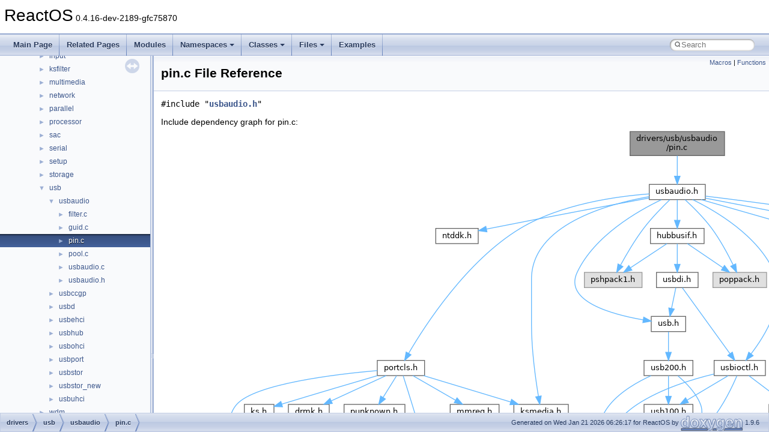

--- FILE ---
content_type: text/html
request_url: https://doxygen.reactos.org/de/dbf/drivers_2usb_2usbaudio_2pin_8c.html
body_size: 50125
content:
<!DOCTYPE html PUBLIC "-//W3C//DTD XHTML 1.0 Transitional//EN" "https://www.w3.org/TR/xhtml1/DTD/xhtml1-transitional.dtd">
<html xmlns="http://www.w3.org/1999/xhtml" lang="en-US">
<head>
<meta http-equiv="Content-Type" content="text/xhtml;charset=UTF-8"/>
<meta http-equiv="X-UA-Compatible" content="IE=11"/>
<meta name="generator" content="Doxygen 1.9.6"/>
<meta name="viewport" content="width=device-width, initial-scale=1"/>
<title>ReactOS: drivers/usb/usbaudio/pin.c File Reference</title>
<link href="../../tabs.css" rel="stylesheet" type="text/css"/>
<script type="text/javascript" src="../../jquery.js"></script>
<script type="text/javascript" src="../../dynsections.js"></script>
<link href="../../navtree.css" rel="stylesheet" type="text/css"/>
<script type="text/javascript" src="../../resize.js"></script>
<script type="text/javascript" src="../../navtreedata.js"></script>
<script type="text/javascript" src="../../navtree.js"></script>
<link href="../../search/search.css" rel="stylesheet" type="text/css"/>
<script type="text/javascript" src="../../search/search.js"></script>
<link rel="search" href="../../search_opensearch.php?v=opensearch.xml" type="application/opensearchdescription+xml" title="ReactOS"/>
<link href="../../doxygen.css" rel="stylesheet" type="text/css" />
</head>
<body>
<div id="top"><!-- do not remove this div, it is closed by doxygen! -->
<div id="titlearea">
<table cellspacing="0" cellpadding="0">
 <tbody>
 <tr id="projectrow">
  <td id="projectalign">
   <div id="projectname">ReactOS<span id="projectnumber">&#160;0.4.16-dev-2189-gfc75870</span>
   </div>
  </td>
 </tr>
 </tbody>
</table>
</div>
<!-- end header part -->
<!-- Generated by Doxygen 1.9.6 -->
<script type="text/javascript">
/* @license magnet:?xt=urn:btih:d3d9a9a6595521f9666a5e94cc830dab83b65699&amp;dn=expat.txt MIT */
var searchBox = new SearchBox("searchBox", "../../search/",'.html');
/* @license-end */
</script>
<script type="text/javascript" src="../../menudata.js"></script>
<script type="text/javascript" src="../../menu.js"></script>
<script type="text/javascript">
/* @license magnet:?xt=urn:btih:d3d9a9a6595521f9666a5e94cc830dab83b65699&amp;dn=expat.txt MIT */
$(function() {
  initMenu('../../',true,true,'search.html','Search');
  $(document).ready(function() {
    if ($('.searchresults').length > 0) { searchBox.DOMSearchField().focus(); }
  });
});
/* @license-end */
</script>
<div id="main-nav"></div>
</div><!-- top -->
<div id="side-nav" class="ui-resizable side-nav-resizable">
  <div id="nav-tree">
    <div id="nav-tree-contents">
      <div id="nav-sync" class="sync"></div>
    </div>
  </div>
  <div id="splitbar" style="-moz-user-select:none;" 
       class="ui-resizable-handle">
  </div>
</div>
<script type="text/javascript">
/* @license magnet:?xt=urn:btih:d3d9a9a6595521f9666a5e94cc830dab83b65699&amp;dn=expat.txt MIT */
$(document).ready(function(){initNavTree('de/dbf/drivers_2usb_2usbaudio_2pin_8c.html','../../'); initResizable(); });
/* @license-end */
</script>
<div id="doc-content">
<div class="header">
  <div class="summary">
<a href="#define-members">Macros</a> &#124;
<a href="#func-members">Functions</a>  </div>
  <div class="headertitle"><div class="title">pin.c File Reference</div></div>
</div><!--header-->
<div class="contents">
<div class="textblock"><code>#include &quot;<a class="el" href="../../d5/db8/usbaudio_8h_source.html">usbaudio.h</a>&quot;</code><br />
</div><div class="textblock"><div class="dynheader">
Include dependency graph for pin.c:</div>
<div class="dyncontent">
<div class="center"><img src="../../db/d15/drivers_2usb_2usbaudio_2pin_8c__incl.png" border="0" usemap="#adrivers_2usb_2usbaudio_2pin_8c" alt=""/></div>
<map name="adrivers_2usb_2usbaudio_2pin_8c" id="adrivers_2usb_2usbaudio_2pin_8c">
<area shape="rect" title=" " alt="" coords="781,5,938,45"/>
<area shape="rect" href="../../d5/db8/usbaudio_8h.html" title=" " alt="" coords="813,93,906,119"/>
<area shape="rect" href="../../d2/d49/ntddk_8h.html" title=" " alt="" coords="457,167,528,192"/>
<area shape="rect" href="../../da/d43/portcls_8h.html" title=" " alt="" coords="360,387,439,412"/>
<area shape="rect" href="../../d7/d30/ksmedia_8h.html" title=" " alt="" coords="587,460,678,485"/>
<area shape="rect" href="../../d9/da4/hubbusif_8h.html" title=" " alt="" coords="815,167,904,192"/>
<area shape="rect" href="../../dc/de4/usb_8h.html" title=" " alt="" coords="816,313,873,339"/>
<area shape="rect" href="../../db/d21/usbioctl_8h.html" title=" " alt="" coords="921,387,1006,412"/>
<area shape="rect" title=" " alt="" coords="705,240,801,265"/>
<area shape="rect" title=" " alt="" coords="919,240,1008,265"/>
<area shape="rect" href="../../de/d91/usbbusif_8h.html" title=" " alt="" coords="1062,167,1150,192"/>
<area shape="rect" href="../../d4/d58/usbdlib_8h.html" title=" " alt="" coords="1175,167,1256,192"/>
<area shape="rect" title=" " alt="" coords="1281,167,1355,192"/>
<area shape="rect" href="../../dc/d1d/wdm_8h.html" title=" " alt="" coords="410,533,477,559"/>
<area shape="rect" href="../../db/d06/windef_8h.html" title=" " alt="" coords="79,533,157,559"/>
<area shape="rect" href="../../db/d88/mmreg_8h.html" title=" " alt="" coords="481,460,563,485"/>
<area shape="rect" href="../../db/d4b/punknown_8h.html" title=" " alt="" coords="305,460,406,485"/>
<area shape="rect" href="../../db/da3/ks_8h.html" title=" " alt="" coords="139,460,188,485"/>
<area shape="rect" href="../../d9/d3c/drmk_8h.html" title=" " alt="" coords="212,460,280,485"/>
<area shape="rect" href="../../db/d0a/minwindef_8h.html" title=" " alt="" coords="67,607,169,632"/>
<area shape="rect" href="../../db/d2f/specstrings_8h.html" title=" " alt="" coords="139,680,247,705"/>
<area shape="rect" href="../../d9/dfa/winnt_8h.html" title=" " alt="" coords="25,680,96,705"/>
<area shape="rect" href="../../d0/d0c/sal_8h.html" title=" " alt="" coords="243,753,297,779"/>
<area shape="rect" href="../../db/def/specstrings__strict_8h.html" title=" " alt="" coords="321,753,469,779"/>
<area shape="rect" href="../../d8/d49/no__sal2_8h.html" title=" " alt="" coords="135,753,219,779"/>
<area shape="rect" href="../../de/d8c/ms__sal_8h.html" title=" " alt="" coords="230,827,310,852"/>
<area shape="rect" title=" " alt="" coords="5,753,111,779"/>
<area shape="rect" href="../../d2/da5/psdk_2pshpack1_8h.html" title=" " alt="" coords="797,533,893,559"/>
<area shape="rect" href="../../d3/dc2/psdk_2poppack_8h.html" title=" " alt="" coords="671,533,760,559"/>
<area shape="rect" href="../../d3/d89/basetyps_8h.html" title=" " alt="" coords="293,533,386,559"/>
<area shape="rect" href="../../d9/d36/psdk_2guiddef_8h.html" title=" " alt="" coords="298,607,381,632"/>
<area shape="rect" title=" " alt="" coords="304,680,375,705"/>
<area shape="rect" href="../../dd/de5/usbdi_8h.html" title=" " alt="" coords="825,240,894,265"/>
<area shape="rect" href="../../d2/dbc/usb200_8h.html" title=" " alt="" coords="804,387,885,412"/>
<area shape="rect" href="../../d2/da3/usb100_8h.html" title=" " alt="" coords="804,460,885,485"/>
<area shape="rect" href="../../d1/db5/usbiodef_8h.html" title=" " alt="" coords="1012,460,1101,485"/>
</map>
</div>
</div>
<p><a href="../../de/dbf/drivers_2usb_2usbaudio_2pin_8c_source.html">Go to the source code of this file.</a></p>
<table class="memberdecls">
<tr class="heading"><td colspan="2"><h2 class="groupheader"><a id="define-members" name="define-members"></a>
Macros</h2></td></tr>
<tr class="memitem:a6a7e6687612576b1102fd444d77940dd"><td class="memItemLeft" align="right" valign="top">#<a class="el" href="../../d4/d9b/structdefine.html">define</a>&#160;</td><td class="memItemRight" valign="bottom"><a class="el" href="../../de/dbf/drivers_2usb_2usbaudio_2pin_8c.html#a6a7e6687612576b1102fd444d77940dd">PACKET_COUNT</a>&#160;&#160;&#160;10</td></tr>
<tr class="separator:a6a7e6687612576b1102fd444d77940dd"><td class="memSeparator" colspan="2">&#160;</td></tr>
</table><table class="memberdecls">
<tr class="heading"><td colspan="2"><h2 class="groupheader"><a id="func-members" name="func-members"></a>
Functions</h2></td></tr>
<tr class="memitem:a9fd46e73a8c286aa83ee18777369b773"><td class="memItemLeft" align="right" valign="top"><a class="el" href="../../d9/d6f/base_2applications_2drwtsn32_2precomp_8h.html#a1b7a3ae6a8dcfbde0f16bfaffa13b024">NTSTATUS</a>&#160;</td><td class="memItemRight" valign="bottom"><a class="el" href="../../de/dbf/drivers_2usb_2usbaudio_2pin_8c.html#a9fd46e73a8c286aa83ee18777369b773">GetMaxPacketSizeForInterface</a> (<a class="el" href="../../d7/d69/typedefs_8h.html#ac2bbd6d630a06a980d9a92ddb9a49928">IN</a> <a class="el" href="../../d2/da3/usb100_8h.html#a28a12ae34c8f96c5945c3a8d1bbf3a6c">PUSB_CONFIGURATION_DESCRIPTOR</a> ConfigurationDescriptor, <a class="el" href="../../d7/d69/typedefs_8h.html#ac2bbd6d630a06a980d9a92ddb9a49928">IN</a> <a class="el" href="../../d2/da3/usb100_8h.html#a5c820b5d05b49306ff49a24d504b39b6">PUSB_INTERFACE_DESCRIPTOR</a> <a class="el" href="../../da/dbe/wdfusb_8h.html#a0c62af5e66b385480129dc097034fc4c">InterfaceDescriptor</a>, <a class="el" href="../../db/da3/ks_8h.html#a56408dcd08fcb4080adbd109cf61c4aa">KSPIN_DATAFLOW</a> <a class="el" href="../../dd/d02/devicetopology_8idl.html#a655b2f3fdf882548bd9f578e847431bb">DataFlow</a>)</td></tr>
<tr class="separator:a9fd46e73a8c286aa83ee18777369b773"><td class="memSeparator" colspan="2">&#160;</td></tr>
<tr class="memitem:a5a242dfeb2a430951f4a24c462d3c802"><td class="memItemLeft" align="right" valign="top"><a class="el" href="../../d9/d6f/base_2applications_2drwtsn32_2precomp_8h.html#a1b7a3ae6a8dcfbde0f16bfaffa13b024">NTSTATUS</a>&#160;</td><td class="memItemRight" valign="bottom"><a class="el" href="../../de/dbf/drivers_2usb_2usbaudio_2pin_8c.html#a5a242dfeb2a430951f4a24c462d3c802">UsbAudioAllocCaptureUrbIso</a> (<a class="el" href="../../d7/d69/typedefs_8h.html#ac2bbd6d630a06a980d9a92ddb9a49928">IN</a> <a class="el" href="../../dc/de4/usb_8h.html#a1eefdfa61c8ab046ebfc9f26fb735a47">USBD_PIPE_HANDLE</a> PipeHandle, <a class="el" href="../../d7/d69/typedefs_8h.html#ac2bbd6d630a06a980d9a92ddb9a49928">IN</a> <a class="el" href="../../d7/d69/typedefs_8h.html#ae55b08f99eeb1fd267a24556e8171374">ULONG</a> MaxPacketSize, <a class="el" href="../../d7/d69/typedefs_8h.html#ac2bbd6d630a06a980d9a92ddb9a49928">IN</a> <a class="el" href="../../d7/d69/typedefs_8h.html#aa1bd17910e5a6f7c77d1c5ce282c86e9">PVOID</a> <a class="el" href="../../d0/d11/classBuffer.html">Buffer</a>, <a class="el" href="../../d7/d69/typedefs_8h.html#ac2bbd6d630a06a980d9a92ddb9a49928">IN</a> <a class="el" href="../../d7/d69/typedefs_8h.html#ae55b08f99eeb1fd267a24556e8171374">ULONG</a> <a class="el" href="../../dd/d12/wdfdevice_8h.html#ab4e0fd027dbfe7b04ff317dfc1b20cc7">BufferLength</a>, <a class="el" href="../../d7/d69/typedefs_8h.html#aec78e7a9e90a406a56f859ee456e8eae">OUT</a> <a class="el" href="../../dc/de4/usb_8h.html#a1d1491a056b9fe85d47f6c74b9b4754e">PURB</a> *OutUrb)</td></tr>
<tr class="separator:a5a242dfeb2a430951f4a24c462d3c802"><td class="memSeparator" colspan="2">&#160;</td></tr>
<tr class="memitem:ad0825251d7063becf18aaf54bd87d456"><td class="memItemLeft" align="right" valign="top"><a class="el" href="../../d9/d6f/base_2applications_2drwtsn32_2precomp_8h.html#a1b7a3ae6a8dcfbde0f16bfaffa13b024">NTSTATUS</a>&#160;</td><td class="memItemRight" valign="bottom"><a class="el" href="../../de/dbf/drivers_2usb_2usbaudio_2pin_8c.html#ad0825251d7063becf18aaf54bd87d456">UsbAudioSetFormat</a> (<a class="el" href="../../d7/d69/typedefs_8h.html#ac2bbd6d630a06a980d9a92ddb9a49928">IN</a> PKSPIN <a class="el" href="../../d4/d51/fatprocs_8h.html#a84e438d06c3db72ef681b1b713e46bd0">Pin</a>)</td></tr>
<tr class="separator:ad0825251d7063becf18aaf54bd87d456"><td class="memSeparator" colspan="2">&#160;</td></tr>
<tr class="memitem:af71c0e941881dc2d4e63e687437792fa"><td class="memItemLeft" align="right" valign="top"><a class="el" href="../../d9/d6f/base_2applications_2drwtsn32_2precomp_8h.html#a1b7a3ae6a8dcfbde0f16bfaffa13b024">NTSTATUS</a>&#160;</td><td class="memItemRight" valign="bottom"><a class="el" href="../../de/dbf/drivers_2usb_2usbaudio_2pin_8c.html#af71c0e941881dc2d4e63e687437792fa">USBAudioSelectAudioStreamingInterface</a> (<a class="el" href="../../d7/d69/typedefs_8h.html#ac2bbd6d630a06a980d9a92ddb9a49928">IN</a> PKSPIN <a class="el" href="../../d4/d51/fatprocs_8h.html#a84e438d06c3db72ef681b1b713e46bd0">Pin</a>, <a class="el" href="../../d7/d69/typedefs_8h.html#ac2bbd6d630a06a980d9a92ddb9a49928">IN</a> <a class="el" href="../../d5/db8/usbaudio_8h.html#a3539ceabe0eb92730f2dfd650809e4fa">PPIN_CONTEXT</a> PinContext, <a class="el" href="../../d7/d69/typedefs_8h.html#ac2bbd6d630a06a980d9a92ddb9a49928">IN</a> <a class="el" href="../../d9/db2/drivers_2base_2beep_2beep_8c.html#a51f41e46fa2658f6b19a82e1e5e3861b">PDEVICE_EXTENSION</a> DeviceExtension, <a class="el" href="../../d7/d69/typedefs_8h.html#ac2bbd6d630a06a980d9a92ddb9a49928">IN</a> <a class="el" href="../../d2/da3/usb100_8h.html#a28a12ae34c8f96c5945c3a8d1bbf3a6c">PUSB_CONFIGURATION_DESCRIPTOR</a> ConfigurationDescriptor, <a class="el" href="../../d7/d69/typedefs_8h.html#ac2bbd6d630a06a980d9a92ddb9a49928">IN</a> <a class="el" href="../../d7/d69/typedefs_8h.html#ae55b08f99eeb1fd267a24556e8171374">ULONG</a> FormatDescriptorIndex)</td></tr>
<tr class="separator:af71c0e941881dc2d4e63e687437792fa"><td class="memSeparator" colspan="2">&#160;</td></tr>
<tr class="memitem:a158e03bd1b9598cc654c85c85a0236d1"><td class="memItemLeft" align="right" valign="top"><a class="el" href="../../d7/d69/typedefs_8h.html#ad301b6ca70bd1d7f88777af814e5c743">VOID</a> <a class="el" href="../../d7/d69/typedefs_8h.html#a9b3a762f8b8db86e6cb243f4af6d87ac">NTAPI</a>&#160;</td><td class="memItemRight" valign="bottom"><a class="el" href="../../de/dbf/drivers_2usb_2usbaudio_2pin_8c.html#a158e03bd1b9598cc654c85c85a0236d1">CaptureGateOnWorkItem</a> (<a class="el" href="../../d8/d49/no__sal2_8h.html#aa74f89aa7d942f4a79ea12d7c9b763ef">_In_</a> <a class="el" href="../../d7/d69/typedefs_8h.html#aa1bd17910e5a6f7c77d1c5ce282c86e9">PVOID</a> <a class="el" href="../../d6/d7a/structContext.html">Context</a>)</td></tr>
<tr class="separator:a158e03bd1b9598cc654c85c85a0236d1"><td class="memSeparator" colspan="2">&#160;</td></tr>
<tr class="memitem:a1d2db459ed75a254ff4ab52c3ce34150"><td class="memItemLeft" align="right" valign="top"><a class="el" href="../../d9/d6f/base_2applications_2drwtsn32_2precomp_8h.html#a1b7a3ae6a8dcfbde0f16bfaffa13b024">NTSTATUS</a>&#160;</td><td class="memItemRight" valign="bottom"><a class="el" href="../../de/dbf/drivers_2usb_2usbaudio_2pin_8c.html#a1d2db459ed75a254ff4ab52c3ce34150">RenderInitializeUrbAndIrp</a> (<a class="el" href="../../d7/d69/typedefs_8h.html#ac2bbd6d630a06a980d9a92ddb9a49928">IN</a> PKSPIN <a class="el" href="../../d4/d51/fatprocs_8h.html#a84e438d06c3db72ef681b1b713e46bd0">Pin</a>, <a class="el" href="../../d7/d69/typedefs_8h.html#ac2bbd6d630a06a980d9a92ddb9a49928">IN</a> <a class="el" href="../../d5/db8/usbaudio_8h.html#a3539ceabe0eb92730f2dfd650809e4fa">PPIN_CONTEXT</a> PinContext, <a class="el" href="../../d7/d69/typedefs_8h.html#ac2bbd6d630a06a980d9a92ddb9a49928">IN</a> <a class="el" href="../../d7/d69/typedefs_8h.html#aec78e7a9e90a406a56f859ee456e8eae">OUT</a> <a class="el" href="../../de/dee/Bus__PDO__EvalMethod_8c.html#a6403f5674b63a8dddd1659ea89ec07f0">PIRP</a> <a class="el" href="../../d1/dc0/csq_8h.html#a28644ba4160d7ddafde9f17e91b75b1a">Irp</a>, <a class="el" href="../../d7/d69/typedefs_8h.html#ac2bbd6d630a06a980d9a92ddb9a49928">IN</a> <a class="el" href="../../d7/d69/typedefs_8h.html#aa1bd17910e5a6f7c77d1c5ce282c86e9">PVOID</a> TransferBuffer, <a class="el" href="../../d7/d69/typedefs_8h.html#ac2bbd6d630a06a980d9a92ddb9a49928">IN</a> <a class="el" href="../../d7/d69/typedefs_8h.html#ae55b08f99eeb1fd267a24556e8171374">ULONG</a> TransferBufferSize, <a class="el" href="../../d7/d69/typedefs_8h.html#ac2bbd6d630a06a980d9a92ddb9a49928">IN</a> <a class="el" href="../../d7/d69/typedefs_8h.html#ae55b08f99eeb1fd267a24556e8171374">ULONG</a> <a class="el" href="../../d2/d72/xdk_2iofuncs_8h.html#a6f87a9fd050e91dbf12054f7cd1e8aab">PacketSize</a>)</td></tr>
<tr class="separator:a1d2db459ed75a254ff4ab52c3ce34150"><td class="memSeparator" colspan="2">&#160;</td></tr>
<tr class="memitem:a8548ea25c15607006e125790b0b8cb2d"><td class="memItemLeft" align="right" valign="top"><a class="el" href="../../d7/d69/typedefs_8h.html#ad301b6ca70bd1d7f88777af814e5c743">VOID</a>&#160;</td><td class="memItemRight" valign="bottom"><a class="el" href="../../de/dbf/drivers_2usb_2usbaudio_2pin_8c.html#a8548ea25c15607006e125790b0b8cb2d">CaptureInitializeUrbAndIrp</a> (<a class="el" href="../../d7/d69/typedefs_8h.html#ac2bbd6d630a06a980d9a92ddb9a49928">IN</a> PKSPIN <a class="el" href="../../d4/d51/fatprocs_8h.html#a84e438d06c3db72ef681b1b713e46bd0">Pin</a>, <a class="el" href="../../d7/d69/typedefs_8h.html#ac2bbd6d630a06a980d9a92ddb9a49928">IN</a> <a class="el" href="../../de/dee/Bus__PDO__EvalMethod_8c.html#a6403f5674b63a8dddd1659ea89ec07f0">PIRP</a> <a class="el" href="../../d1/dc0/csq_8h.html#a28644ba4160d7ddafde9f17e91b75b1a">Irp</a>)</td></tr>
<tr class="separator:a8548ea25c15607006e125790b0b8cb2d"><td class="memSeparator" colspan="2">&#160;</td></tr>
<tr class="memitem:aa21879a7b53b04e7ca6668f1fe5bc988"><td class="memItemLeft" align="right" valign="top"><a class="el" href="../../d7/d69/typedefs_8h.html#ad301b6ca70bd1d7f88777af814e5c743">VOID</a> <a class="el" href="../../d7/d69/typedefs_8h.html#a9b3a762f8b8db86e6cb243f4af6d87ac">NTAPI</a>&#160;</td><td class="memItemRight" valign="bottom"><a class="el" href="../../de/dbf/drivers_2usb_2usbaudio_2pin_8c.html#aa21879a7b53b04e7ca6668f1fe5bc988">CaptureAvoidPipeStarvationWorker</a> (<a class="el" href="../../d8/d49/no__sal2_8h.html#aa74f89aa7d942f4a79ea12d7c9b763ef">_In_</a> <a class="el" href="../../d7/d69/typedefs_8h.html#aa1bd17910e5a6f7c77d1c5ce282c86e9">PVOID</a> <a class="el" href="../../d6/d7a/structContext.html">Context</a>)</td></tr>
<tr class="separator:aa21879a7b53b04e7ca6668f1fe5bc988"><td class="memSeparator" colspan="2">&#160;</td></tr>
<tr class="memitem:a406a3b2cf8e88280d063b43f90dab22e"><td class="memItemLeft" align="right" valign="top"><a class="el" href="../../d9/d6f/base_2applications_2drwtsn32_2precomp_8h.html#a1b7a3ae6a8dcfbde0f16bfaffa13b024">NTSTATUS</a>&#160;</td><td class="memItemRight" valign="bottom"><a class="el" href="../../de/dbf/drivers_2usb_2usbaudio_2pin_8c.html#a406a3b2cf8e88280d063b43f90dab22e">InitCapturePin</a> (<a class="el" href="../../d7/d69/typedefs_8h.html#ac2bbd6d630a06a980d9a92ddb9a49928">IN</a> PKSPIN <a class="el" href="../../d4/d51/fatprocs_8h.html#a84e438d06c3db72ef681b1b713e46bd0">Pin</a>)</td></tr>
<tr class="separator:a406a3b2cf8e88280d063b43f90dab22e"><td class="memSeparator" colspan="2">&#160;</td></tr>
<tr class="memitem:a84c835402773a3ea8d4be483607c45f1"><td class="memItemLeft" align="right" valign="top"><a class="el" href="../../d9/d6f/base_2applications_2drwtsn32_2precomp_8h.html#a1b7a3ae6a8dcfbde0f16bfaffa13b024">NTSTATUS</a>&#160;</td><td class="memItemRight" valign="bottom"><a class="el" href="../../de/dbf/drivers_2usb_2usbaudio_2pin_8c.html#a84c835402773a3ea8d4be483607c45f1">InitStreamPin</a> (<a class="el" href="../../d7/d69/typedefs_8h.html#ac2bbd6d630a06a980d9a92ddb9a49928">IN</a> PKSPIN <a class="el" href="../../d4/d51/fatprocs_8h.html#a84e438d06c3db72ef681b1b713e46bd0">Pin</a>)</td></tr>
<tr class="separator:a84c835402773a3ea8d4be483607c45f1"><td class="memSeparator" colspan="2">&#160;</td></tr>
<tr class="memitem:a9dd78a3b17ab1c67739b77c5fcffd2f3"><td class="memItemLeft" align="right" valign="top"><a class="el" href="../../d7/d69/typedefs_8h.html#ae55b08f99eeb1fd267a24556e8171374">ULONG</a>&#160;</td><td class="memItemRight" valign="bottom"><a class="el" href="../../de/dbf/drivers_2usb_2usbaudio_2pin_8c.html#a9dd78a3b17ab1c67739b77c5fcffd2f3">GetDataRangeIndexForFormat</a> (<a class="el" href="../../d7/d69/typedefs_8h.html#ac2bbd6d630a06a980d9a92ddb9a49928">IN</a> <a class="el" href="../../db/da3/ks_8h.html#ad32e5ba628058dd6771181491422e7f6">PKSDATARANGE</a> ConnectionFormat, <a class="el" href="../../d7/d69/typedefs_8h.html#ac2bbd6d630a06a980d9a92ddb9a49928">IN</a> <a class="el" href="../../de/d95/zconf_8h.html#a2c212835823e3c54a8ab6d95c652660e">const</a> <a class="el" href="../../db/da3/ks_8h.html#ad32e5ba628058dd6771181491422e7f6">PKSDATARANGE</a> *DataRanges, <a class="el" href="../../d7/d69/typedefs_8h.html#ac2bbd6d630a06a980d9a92ddb9a49928">IN</a> <a class="el" href="../../d7/d69/typedefs_8h.html#ae55b08f99eeb1fd267a24556e8171374">ULONG</a> DataRangesCount)</td></tr>
<tr class="separator:a9dd78a3b17ab1c67739b77c5fcffd2f3"><td class="memSeparator" colspan="2">&#160;</td></tr>
<tr class="memitem:a07768bd7c80fcc4f64e69ec8076389f6"><td class="memItemLeft" align="right" valign="top"><a class="el" href="../../d9/d6f/base_2applications_2drwtsn32_2precomp_8h.html#a1b7a3ae6a8dcfbde0f16bfaffa13b024">NTSTATUS</a> <a class="el" href="../../d7/d69/typedefs_8h.html#a9b3a762f8b8db86e6cb243f4af6d87ac">NTAPI</a>&#160;</td><td class="memItemRight" valign="bottom"><a class="el" href="../../de/dbf/drivers_2usb_2usbaudio_2pin_8c.html#a07768bd7c80fcc4f64e69ec8076389f6">USBAudioPinCreate</a> (<a class="el" href="../../d8/d49/no__sal2_8h.html#aa74f89aa7d942f4a79ea12d7c9b763ef">_In_</a> PKSPIN <a class="el" href="../../d4/d51/fatprocs_8h.html#a84e438d06c3db72ef681b1b713e46bd0">Pin</a>, <a class="el" href="../../d8/d49/no__sal2_8h.html#aa74f89aa7d942f4a79ea12d7c9b763ef">_In_</a> <a class="el" href="../../de/dee/Bus__PDO__EvalMethod_8c.html#a6403f5674b63a8dddd1659ea89ec07f0">PIRP</a> <a class="el" href="../../d1/dc0/csq_8h.html#a28644ba4160d7ddafde9f17e91b75b1a">Irp</a>)</td></tr>
<tr class="separator:a07768bd7c80fcc4f64e69ec8076389f6"><td class="memSeparator" colspan="2">&#160;</td></tr>
<tr class="memitem:ab4274bb48cdaa337f3b36fccc2b6c7ad"><td class="memItemLeft" align="right" valign="top"><a class="el" href="../../d9/d6f/base_2applications_2drwtsn32_2precomp_8h.html#a1b7a3ae6a8dcfbde0f16bfaffa13b024">NTSTATUS</a> <a class="el" href="../../d7/d69/typedefs_8h.html#a9b3a762f8b8db86e6cb243f4af6d87ac">NTAPI</a>&#160;</td><td class="memItemRight" valign="bottom"><a class="el" href="../../de/dbf/drivers_2usb_2usbaudio_2pin_8c.html#ab4274bb48cdaa337f3b36fccc2b6c7ad">USBAudioPinClose</a> (<a class="el" href="../../d8/d49/no__sal2_8h.html#aa74f89aa7d942f4a79ea12d7c9b763ef">_In_</a> PKSPIN <a class="el" href="../../d4/d51/fatprocs_8h.html#a84e438d06c3db72ef681b1b713e46bd0">Pin</a>, <a class="el" href="../../d8/d49/no__sal2_8h.html#aa74f89aa7d942f4a79ea12d7c9b763ef">_In_</a> <a class="el" href="../../de/dee/Bus__PDO__EvalMethod_8c.html#a6403f5674b63a8dddd1659ea89ec07f0">PIRP</a> <a class="el" href="../../d1/dc0/csq_8h.html#a28644ba4160d7ddafde9f17e91b75b1a">Irp</a>)</td></tr>
<tr class="separator:ab4274bb48cdaa337f3b36fccc2b6c7ad"><td class="memSeparator" colspan="2">&#160;</td></tr>
<tr class="memitem:ad4fa943b8361ad7e610af18891a14e34"><td class="memItemLeft" align="right" valign="top"><a class="el" href="../../d9/d6f/base_2applications_2drwtsn32_2precomp_8h.html#a1b7a3ae6a8dcfbde0f16bfaffa13b024">NTSTATUS</a> <a class="el" href="../../d7/d69/typedefs_8h.html#a9b3a762f8b8db86e6cb243f4af6d87ac">NTAPI</a>&#160;</td><td class="memItemRight" valign="bottom"><a class="el" href="../../de/dbf/drivers_2usb_2usbaudio_2pin_8c.html#ad4fa943b8361ad7e610af18891a14e34">UsbAudioRenderComplete</a> (<a class="el" href="../../d7/d69/typedefs_8h.html#ac2bbd6d630a06a980d9a92ddb9a49928">IN</a> <a class="el" href="../../dd/df3/env__spec__w32_8h.html#a670bfcebec37385ebb03093e7eca12b8">PDEVICE_OBJECT</a> <a class="el" href="../../dd/d12/wdfdevice_8h.html#a00ffdca01483ee815bcae322998da051">DeviceObject</a>, <a class="el" href="../../d7/d69/typedefs_8h.html#ac2bbd6d630a06a980d9a92ddb9a49928">IN</a> <a class="el" href="../../de/dee/Bus__PDO__EvalMethod_8c.html#a6403f5674b63a8dddd1659ea89ec07f0">PIRP</a> <a class="el" href="../../d1/dc0/csq_8h.html#a28644ba4160d7ddafde9f17e91b75b1a">Irp</a>, <a class="el" href="../../d7/d69/typedefs_8h.html#ac2bbd6d630a06a980d9a92ddb9a49928">IN</a> <a class="el" href="../../d7/d69/typedefs_8h.html#aa1bd17910e5a6f7c77d1c5ce282c86e9">PVOID</a> <a class="el" href="../../d6/d7a/structContext.html">Context</a>)</td></tr>
<tr class="separator:ad4fa943b8361ad7e610af18891a14e34"><td class="memSeparator" colspan="2">&#160;</td></tr>
<tr class="memitem:a736801e35d75f5c84f908e7aa4add2e0"><td class="memItemLeft" align="right" valign="top"><a class="el" href="../../d9/d6f/base_2applications_2drwtsn32_2precomp_8h.html#a1b7a3ae6a8dcfbde0f16bfaffa13b024">NTSTATUS</a> <a class="el" href="../../d7/d69/typedefs_8h.html#a9b3a762f8b8db86e6cb243f4af6d87ac">NTAPI</a>&#160;</td><td class="memItemRight" valign="bottom"><a class="el" href="../../de/dbf/drivers_2usb_2usbaudio_2pin_8c.html#a736801e35d75f5c84f908e7aa4add2e0">UsbAudioCaptureComplete</a> (<a class="el" href="../../d7/d69/typedefs_8h.html#ac2bbd6d630a06a980d9a92ddb9a49928">IN</a> <a class="el" href="../../dd/df3/env__spec__w32_8h.html#a670bfcebec37385ebb03093e7eca12b8">PDEVICE_OBJECT</a> <a class="el" href="../../dd/d12/wdfdevice_8h.html#a00ffdca01483ee815bcae322998da051">DeviceObject</a>, <a class="el" href="../../d7/d69/typedefs_8h.html#ac2bbd6d630a06a980d9a92ddb9a49928">IN</a> <a class="el" href="../../de/dee/Bus__PDO__EvalMethod_8c.html#a6403f5674b63a8dddd1659ea89ec07f0">PIRP</a> <a class="el" href="../../d1/dc0/csq_8h.html#a28644ba4160d7ddafde9f17e91b75b1a">Irp</a>, <a class="el" href="../../d7/d69/typedefs_8h.html#ac2bbd6d630a06a980d9a92ddb9a49928">IN</a> <a class="el" href="../../d7/d69/typedefs_8h.html#aa1bd17910e5a6f7c77d1c5ce282c86e9">PVOID</a> <a class="el" href="../../d6/d7a/structContext.html">Context</a>)</td></tr>
<tr class="separator:a736801e35d75f5c84f908e7aa4add2e0"><td class="memSeparator" colspan="2">&#160;</td></tr>
<tr class="memitem:ab7e4270be864ca98b817c82dd3ba79ed"><td class="memItemLeft" align="right" valign="top"><a class="el" href="../../de/dee/Bus__PDO__EvalMethod_8c.html#a6403f5674b63a8dddd1659ea89ec07f0">PIRP</a>&#160;</td><td class="memItemRight" valign="bottom"><a class="el" href="../../de/dbf/drivers_2usb_2usbaudio_2pin_8c.html#ab7e4270be864ca98b817c82dd3ba79ed">PinGetIrpFromReadyList</a> (<a class="el" href="../../d7/d69/typedefs_8h.html#ac2bbd6d630a06a980d9a92ddb9a49928">IN</a> PKSPIN <a class="el" href="../../d4/d51/fatprocs_8h.html#a84e438d06c3db72ef681b1b713e46bd0">Pin</a>)</td></tr>
<tr class="separator:ab7e4270be864ca98b817c82dd3ba79ed"><td class="memSeparator" colspan="2">&#160;</td></tr>
<tr class="memitem:adfa668a04faf226140c8209b131055c2"><td class="memItemLeft" align="right" valign="top"><a class="el" href="../../d9/d6f/base_2applications_2drwtsn32_2precomp_8h.html#a1b7a3ae6a8dcfbde0f16bfaffa13b024">NTSTATUS</a>&#160;</td><td class="memItemRight" valign="bottom"><a class="el" href="../../de/dbf/drivers_2usb_2usbaudio_2pin_8c.html#adfa668a04faf226140c8209b131055c2">PinRenderProcess</a> (<a class="el" href="../../d7/d69/typedefs_8h.html#ac2bbd6d630a06a980d9a92ddb9a49928">IN</a> PKSPIN <a class="el" href="../../d4/d51/fatprocs_8h.html#a84e438d06c3db72ef681b1b713e46bd0">Pin</a>)</td></tr>
<tr class="separator:adfa668a04faf226140c8209b131055c2"><td class="memSeparator" colspan="2">&#160;</td></tr>
<tr class="memitem:af6f3264c1c77261761c6b87efec97ddb"><td class="memItemLeft" align="right" valign="top"><a class="el" href="../../d9/d6f/base_2applications_2drwtsn32_2precomp_8h.html#a1b7a3ae6a8dcfbde0f16bfaffa13b024">NTSTATUS</a>&#160;</td><td class="memItemRight" valign="bottom"><a class="el" href="../../de/dbf/drivers_2usb_2usbaudio_2pin_8c.html#af6f3264c1c77261761c6b87efec97ddb">PinCaptureProcess</a> (<a class="el" href="../../d7/d69/typedefs_8h.html#ac2bbd6d630a06a980d9a92ddb9a49928">IN</a> PKSPIN <a class="el" href="../../d4/d51/fatprocs_8h.html#a84e438d06c3db72ef681b1b713e46bd0">Pin</a>)</td></tr>
<tr class="separator:af6f3264c1c77261761c6b87efec97ddb"><td class="memSeparator" colspan="2">&#160;</td></tr>
<tr class="memitem:a65a9fdfb05e81cb995a324d603745232"><td class="memItemLeft" align="right" valign="top"><a class="el" href="../../d9/d6f/base_2applications_2drwtsn32_2precomp_8h.html#a1b7a3ae6a8dcfbde0f16bfaffa13b024">NTSTATUS</a> <a class="el" href="../../d7/d69/typedefs_8h.html#a9b3a762f8b8db86e6cb243f4af6d87ac">NTAPI</a>&#160;</td><td class="memItemRight" valign="bottom"><a class="el" href="../../de/dbf/drivers_2usb_2usbaudio_2pin_8c.html#a65a9fdfb05e81cb995a324d603745232">USBAudioPinProcess</a> (<a class="el" href="../../d8/d49/no__sal2_8h.html#aa74f89aa7d942f4a79ea12d7c9b763ef">_In_</a> PKSPIN <a class="el" href="../../d4/d51/fatprocs_8h.html#a84e438d06c3db72ef681b1b713e46bd0">Pin</a>)</td></tr>
<tr class="separator:a65a9fdfb05e81cb995a324d603745232"><td class="memSeparator" colspan="2">&#160;</td></tr>
<tr class="memitem:a20f9c214df671e9e2c5176f17aa86eda"><td class="memItemLeft" align="right" valign="top"><a class="el" href="../../d7/d69/typedefs_8h.html#ad301b6ca70bd1d7f88777af814e5c743">VOID</a> <a class="el" href="../../d7/d69/typedefs_8h.html#a9b3a762f8b8db86e6cb243f4af6d87ac">NTAPI</a>&#160;</td><td class="memItemRight" valign="bottom"><a class="el" href="../../de/dbf/drivers_2usb_2usbaudio_2pin_8c.html#a20f9c214df671e9e2c5176f17aa86eda">USBAudioPinReset</a> (<a class="el" href="../../d8/d49/no__sal2_8h.html#aa74f89aa7d942f4a79ea12d7c9b763ef">_In_</a> PKSPIN <a class="el" href="../../d4/d51/fatprocs_8h.html#a84e438d06c3db72ef681b1b713e46bd0">Pin</a>)</td></tr>
<tr class="separator:a20f9c214df671e9e2c5176f17aa86eda"><td class="memSeparator" colspan="2">&#160;</td></tr>
<tr class="memitem:ae45021507e404a81d4ab2aacf63531ad"><td class="memItemLeft" align="right" valign="top"><a class="el" href="../../d9/d6f/base_2applications_2drwtsn32_2precomp_8h.html#a1b7a3ae6a8dcfbde0f16bfaffa13b024">NTSTATUS</a> <a class="el" href="../../d7/d69/typedefs_8h.html#a9b3a762f8b8db86e6cb243f4af6d87ac">NTAPI</a>&#160;</td><td class="memItemRight" valign="bottom"><a class="el" href="../../de/dbf/drivers_2usb_2usbaudio_2pin_8c.html#ae45021507e404a81d4ab2aacf63531ad">USBAudioPinSetDataFormat</a> (<a class="el" href="../../d8/d49/no__sal2_8h.html#aa74f89aa7d942f4a79ea12d7c9b763ef">_In_</a> PKSPIN <a class="el" href="../../d4/d51/fatprocs_8h.html#a84e438d06c3db72ef681b1b713e46bd0">Pin</a>, <a class="el" href="../../d8/d49/no__sal2_8h.html#ab1211e050847ff847e95d7a9e20d9654">_In_opt_</a> <a class="el" href="../../dd/d02/devicetopology_8idl.html#a4f690b0f202dc3de90c59862350a03e1">PKSDATAFORMAT</a> OldFormat, <a class="el" href="../../d8/d49/no__sal2_8h.html#ab1211e050847ff847e95d7a9e20d9654">_In_opt_</a> <a class="el" href="../../db/da3/ks_8h.html#ae21e0158cbdd93e23f23c7e396c690a8">PKSMULTIPLE_ITEM</a> OldAttributeList, <a class="el" href="../../d8/d49/no__sal2_8h.html#aa74f89aa7d942f4a79ea12d7c9b763ef">_In_</a> <a class="el" href="../../de/d95/zconf_8h.html#a2c212835823e3c54a8ab6d95c652660e">const</a> <a class="el" href="../../db/da3/ks_8h.html#a1ea8bc535eaf96036403dc325623b469">KSDATARANGE</a> *DataRange, <a class="el" href="../../d8/d49/no__sal2_8h.html#ab1211e050847ff847e95d7a9e20d9654">_In_opt_</a> <a class="el" href="../../de/d95/zconf_8h.html#a2c212835823e3c54a8ab6d95c652660e">const</a> KSATTRIBUTE_LIST *AttributeRange)</td></tr>
<tr class="separator:ae45021507e404a81d4ab2aacf63531ad"><td class="memSeparator" colspan="2">&#160;</td></tr>
<tr class="memitem:a502044d9cda3923c370d5c6fef8c4be5"><td class="memItemLeft" align="right" valign="top"><a class="el" href="../../d9/d6f/base_2applications_2drwtsn32_2precomp_8h.html#a1b7a3ae6a8dcfbde0f16bfaffa13b024">NTSTATUS</a>&#160;</td><td class="memItemRight" valign="bottom"><a class="el" href="../../de/dbf/drivers_2usb_2usbaudio_2pin_8c.html#a502044d9cda3923c370d5c6fef8c4be5">StartCaptureIsocTransfer</a> (<a class="el" href="../../d7/d69/typedefs_8h.html#ac2bbd6d630a06a980d9a92ddb9a49928">IN</a> PKSPIN <a class="el" href="../../d4/d51/fatprocs_8h.html#a84e438d06c3db72ef681b1b713e46bd0">Pin</a>)</td></tr>
<tr class="separator:a502044d9cda3923c370d5c6fef8c4be5"><td class="memSeparator" colspan="2">&#160;</td></tr>
<tr class="memitem:a3e5654eb4df0004192708f24c9ca2f1b"><td class="memItemLeft" align="right" valign="top"><a class="el" href="../../d9/d6f/base_2applications_2drwtsn32_2precomp_8h.html#a1b7a3ae6a8dcfbde0f16bfaffa13b024">NTSTATUS</a>&#160;</td><td class="memItemRight" valign="bottom"><a class="el" href="../../de/dbf/drivers_2usb_2usbaudio_2pin_8c.html#a3e5654eb4df0004192708f24c9ca2f1b">CapturePinStateChange</a> (<a class="el" href="../../d8/d49/no__sal2_8h.html#aa74f89aa7d942f4a79ea12d7c9b763ef">_In_</a> PKSPIN <a class="el" href="../../d4/d51/fatprocs_8h.html#a84e438d06c3db72ef681b1b713e46bd0">Pin</a>, <a class="el" href="../../d8/d49/no__sal2_8h.html#aa74f89aa7d942f4a79ea12d7c9b763ef">_In_</a> <a class="el" href="../../db/da3/ks_8h.html#a4f0d9baddd3d96a7541645f20c7e28d7">KSSTATE</a> ToState, <a class="el" href="../../d8/d49/no__sal2_8h.html#aa74f89aa7d942f4a79ea12d7c9b763ef">_In_</a> <a class="el" href="../../db/da3/ks_8h.html#a4f0d9baddd3d96a7541645f20c7e28d7">KSSTATE</a> FromState)</td></tr>
<tr class="separator:a3e5654eb4df0004192708f24c9ca2f1b"><td class="memSeparator" colspan="2">&#160;</td></tr>
<tr class="memitem:ad1d518e91e634e89cfb50ae64c7fd490"><td class="memItemLeft" align="right" valign="top"><a class="el" href="../../d9/d6f/base_2applications_2drwtsn32_2precomp_8h.html#a1b7a3ae6a8dcfbde0f16bfaffa13b024">NTSTATUS</a> <a class="el" href="../../d7/d69/typedefs_8h.html#a9b3a762f8b8db86e6cb243f4af6d87ac">NTAPI</a>&#160;</td><td class="memItemRight" valign="bottom"><a class="el" href="../../de/dbf/drivers_2usb_2usbaudio_2pin_8c.html#ad1d518e91e634e89cfb50ae64c7fd490">USBAudioPinSetDeviceState</a> (<a class="el" href="../../d8/d49/no__sal2_8h.html#aa74f89aa7d942f4a79ea12d7c9b763ef">_In_</a> PKSPIN <a class="el" href="../../d4/d51/fatprocs_8h.html#a84e438d06c3db72ef681b1b713e46bd0">Pin</a>, <a class="el" href="../../d8/d49/no__sal2_8h.html#aa74f89aa7d942f4a79ea12d7c9b763ef">_In_</a> <a class="el" href="../../db/da3/ks_8h.html#a4f0d9baddd3d96a7541645f20c7e28d7">KSSTATE</a> ToState, <a class="el" href="../../d8/d49/no__sal2_8h.html#aa74f89aa7d942f4a79ea12d7c9b763ef">_In_</a> <a class="el" href="../../db/da3/ks_8h.html#a4f0d9baddd3d96a7541645f20c7e28d7">KSSTATE</a> FromState)</td></tr>
<tr class="separator:ad1d518e91e634e89cfb50ae64c7fd490"><td class="memSeparator" colspan="2">&#160;</td></tr>
<tr class="memitem:abc296885ce4103fa1c9b2fcd09f8da89"><td class="memItemLeft" align="right" valign="top"><a class="el" href="../../d9/d6f/base_2applications_2drwtsn32_2precomp_8h.html#a1b7a3ae6a8dcfbde0f16bfaffa13b024">NTSTATUS</a> <a class="el" href="../../d7/d69/typedefs_8h.html#a9b3a762f8b8db86e6cb243f4af6d87ac">NTAPI</a>&#160;</td><td class="memItemRight" valign="bottom"><a class="el" href="../../de/dbf/drivers_2usb_2usbaudio_2pin_8c.html#abc296885ce4103fa1c9b2fcd09f8da89">UsbAudioPinDataIntersect</a> (<a class="el" href="../../d8/d49/no__sal2_8h.html#aa74f89aa7d942f4a79ea12d7c9b763ef">_In_</a> <a class="el" href="../../d7/d69/typedefs_8h.html#aa1bd17910e5a6f7c77d1c5ce282c86e9">PVOID</a> <a class="el" href="../../d6/d7a/structContext.html">Context</a>, <a class="el" href="../../d8/d49/no__sal2_8h.html#aa74f89aa7d942f4a79ea12d7c9b763ef">_In_</a> <a class="el" href="../../de/dee/Bus__PDO__EvalMethod_8c.html#a6403f5674b63a8dddd1659ea89ec07f0">PIRP</a> <a class="el" href="../../d1/dc0/csq_8h.html#a28644ba4160d7ddafde9f17e91b75b1a">Irp</a>, <a class="el" href="../../d8/d49/no__sal2_8h.html#aa74f89aa7d942f4a79ea12d7c9b763ef">_In_</a> <a class="el" href="../../db/da3/ks_8h.html#a3de3264e7e8a67db4ddee7bc4eca2e3a">PKSP_PIN</a> <a class="el" href="../../d4/d51/fatprocs_8h.html#a84e438d06c3db72ef681b1b713e46bd0">Pin</a>, <a class="el" href="../../d8/d49/no__sal2_8h.html#aa74f89aa7d942f4a79ea12d7c9b763ef">_In_</a> <a class="el" href="../../db/da3/ks_8h.html#ad32e5ba628058dd6771181491422e7f6">PKSDATARANGE</a> DataRange, <a class="el" href="../../d8/d49/no__sal2_8h.html#aa74f89aa7d942f4a79ea12d7c9b763ef">_In_</a> <a class="el" href="../../db/da3/ks_8h.html#ad32e5ba628058dd6771181491422e7f6">PKSDATARANGE</a> MatchingDataRange, <a class="el" href="../../d8/d49/no__sal2_8h.html#aa74f89aa7d942f4a79ea12d7c9b763ef">_In_</a> <a class="el" href="../../d7/d69/typedefs_8h.html#ae55b08f99eeb1fd267a24556e8171374">ULONG</a> DataBufferSize, <a class="el" href="../../d8/d49/no__sal2_8h.html#a9c50bd6a6ca6e0be76a0f3a79379b90e">_Out_</a> <a class="el" href="../../d7/d69/typedefs_8h.html#aa1bd17910e5a6f7c77d1c5ce282c86e9">PVOID</a> <a class="el" href="../../d4/ddc/structData.html">Data</a>, <a class="el" href="../../d8/d49/no__sal2_8h.html#a9c50bd6a6ca6e0be76a0f3a79379b90e">_Out_</a> <a class="el" href="../../d7/d69/typedefs_8h.html#a3c3914e698b17d575c57ff8831deab8a">PULONG</a> <a class="el" href="../../d9/d16/ndis_8h.html#a2e6156be335a5e4de4b363a4ec8274c7">DataSize</a>)</td></tr>
<tr class="separator:abc296885ce4103fa1c9b2fcd09f8da89"><td class="memSeparator" colspan="2">&#160;</td></tr>
</table>
<h2 class="groupheader">Macro Definition Documentation</h2>
<a id="a6a7e6687612576b1102fd444d77940dd" name="a6a7e6687612576b1102fd444d77940dd"></a>
<h2 class="memtitle"><span class="permalink"><a href="#a6a7e6687612576b1102fd444d77940dd">&#9670;&#160;</a></span>PACKET_COUNT</h2>

<div class="memitem">
<div class="memproto">
      <table class="memname">
        <tr>
          <td class="memname">#<a class="el" href="../../d4/d9b/structdefine.html">define</a> PACKET_COUNT&#160;&#160;&#160;10</td>
        </tr>
      </table>
</div><div class="memdoc">

<p class="definition">Definition at line <a class="el" href="../../de/dbf/drivers_2usb_2usbaudio_2pin_8c_source.html#l00012">12</a> of file <a class="el" href="../../de/dbf/drivers_2usb_2usbaudio_2pin_8c_source.html">pin.c</a>.</p>

</div>
</div>
<h2 class="groupheader">Function Documentation</h2>
<a id="aa21879a7b53b04e7ca6668f1fe5bc988" name="aa21879a7b53b04e7ca6668f1fe5bc988"></a>
<h2 class="memtitle"><span class="permalink"><a href="#aa21879a7b53b04e7ca6668f1fe5bc988">&#9670;&#160;</a></span>CaptureAvoidPipeStarvationWorker()</h2>

<div class="memitem">
<div class="memproto">
      <table class="memname">
        <tr>
          <td class="memname"><a class="el" href="../../d7/d69/typedefs_8h.html#ad301b6ca70bd1d7f88777af814e5c743">VOID</a> <a class="el" href="../../d7/d69/typedefs_8h.html#a9b3a762f8b8db86e6cb243f4af6d87ac">NTAPI</a> CaptureAvoidPipeStarvationWorker </td>
          <td>(</td>
          <td class="paramtype"><a class="el" href="../../d8/d49/no__sal2_8h.html#aa74f89aa7d942f4a79ea12d7c9b763ef">_In_</a> <a class="el" href="../../d7/d69/typedefs_8h.html#aa1bd17910e5a6f7c77d1c5ce282c86e9">PVOID</a>&#160;</td>
          <td class="paramname"><em>Context</em></td><td>)</td>
          <td></td>
        </tr>
      </table>
</div><div class="memdoc">

<p class="definition">Definition at line <a class="el" href="../../de/dbf/drivers_2usb_2usbaudio_2pin_8c_source.html#l00438">438</a> of file <a class="el" href="../../de/dbf/drivers_2usb_2usbaudio_2pin_8c_source.html">pin.c</a>.</p>
<div class="fragment"><div class="line"><span class="lineno">  440</span>{</div>
<div class="line"><span class="lineno">  441</span>    PKSPIN <a class="code hl_variable" href="../../d4/d51/fatprocs_8h.html#a84e438d06c3db72ef681b1b713e46bd0">Pin</a>;</div>
<div class="line"><span class="lineno">  442</span>    <a class="code hl_struct" href="../../d2/d68/structPIN__CONTEXT.html">PPIN_CONTEXT</a> PinContext;</div>
<div class="line"><span class="lineno">  443</span>    <a class="code hl_typedef" href="../../dd/df3/env__spec__w32_8h.html#a34649dd83e77771e19b14cefe45ee25d">KIRQL</a> OldLevel;</div>
<div class="line"><span class="lineno">  444</span>    <a class="code hl_struct" href="../../d9/da7/struct__LIST__ENTRY.html">PLIST_ENTRY</a> CurEntry;</div>
<div class="line"><span class="lineno">  445</span>    <a class="code hl_struct" href="../../d2/d97/struct__IRP.html">PIRP</a> <a class="code hl_typedef" href="../../d1/dc0/csq_8h.html#a28644ba4160d7ddafde9f17e91b75b1a">Irp</a>;</div>
<div class="line"><span class="lineno">  446</span> </div>
<div class="line"><span class="lineno">  447</span>    <span class="comment">/* get pin */</span></div>
<div class="line"><span class="lineno">  448</span>    <a class="code hl_variable" href="../../d4/d51/fatprocs_8h.html#a84e438d06c3db72ef681b1b713e46bd0">Pin</a> = <a class="code hl_struct" href="../../d6/d7a/structContext.html">Context</a>;</div>
<div class="line"><span class="lineno">  449</span> </div>
<div class="line"><span class="lineno">  450</span>    <span class="comment">/* get pin context */</span></div>
<div class="line"><span class="lineno">  451</span>    PinContext = <a class="code hl_variable" href="../../d4/d51/fatprocs_8h.html#a84e438d06c3db72ef681b1b713e46bd0">Pin</a>-&gt;Context;</div>
<div class="line"><span class="lineno">  452</span> </div>
<div class="line"><span class="lineno">  453</span>    <span class="comment">/* acquire spin lock */</span></div>
<div class="line"><span class="lineno">  454</span>    <a class="code hl_define" href="../../dd/df3/env__spec__w32_8h.html#a9bb86cf007017114e149699743bb44dc">KeAcquireSpinLock</a>(&amp;PinContext-&gt;<a class="code hl_variable" href="../../d2/d68/structPIN__CONTEXT.html#ad30df1ac7829e84713a072cff8835a7f">IrpListLock</a>, &amp;OldLevel);</div>
<div class="line"><span class="lineno">  455</span> </div>
<div class="line"><span class="lineno">  456</span>    <span class="keywordflow">if</span> (!<a class="code hl_define" href="../../dd/df3/env__spec__w32_8h.html#a1f65a0c67211ca77b491405e7c0d539e">IsListEmpty</a>(&amp;PinContext-&gt;<a class="code hl_variable" href="../../d2/d68/structPIN__CONTEXT.html#a536e8673fd13574c561bb41b6aab36cd">IrpListHead</a>))</div>
<div class="line"><span class="lineno">  457</span>    {</div>
<div class="line"><span class="lineno">  458</span>        <span class="comment">/* sanity check */</span></div>
<div class="line"><span class="lineno">  459</span>        <a class="code hl_define" href="../../d9/d01/mode_8c.html#a5d5f62b566bd3a77d449fccb7b1a9656">ASSERT</a>(!<a class="code hl_define" href="../../dd/df3/env__spec__w32_8h.html#a1f65a0c67211ca77b491405e7c0d539e">IsListEmpty</a>(&amp;PinContext-&gt;<a class="code hl_variable" href="../../d2/d68/structPIN__CONTEXT.html#a536e8673fd13574c561bb41b6aab36cd">IrpListHead</a>));</div>
<div class="line"><span class="lineno">  460</span> </div>
<div class="line"><span class="lineno">  461</span>        <span class="comment">/* remove entry from list */</span></div>
<div class="line"><span class="lineno">  462</span>        CurEntry = <a class="code hl_define" href="../../dd/df3/env__spec__w32_8h.html#acbe271e8c94d43851b3b5fb87449a4dd">RemoveHeadList</a>(&amp;PinContext-&gt;<a class="code hl_variable" href="../../d2/d68/structPIN__CONTEXT.html#a536e8673fd13574c561bb41b6aab36cd">IrpListHead</a>);</div>
<div class="line"><span class="lineno">  463</span> </div>
<div class="line"><span class="lineno">  464</span>        <span class="comment">/* release lock */</span></div>
<div class="line"><span class="lineno">  465</span>        <a class="code hl_define" href="../../dd/df3/env__spec__w32_8h.html#a6c8df97ed2a5c45697e153f61bfbdd7f">KeReleaseSpinLock</a>(&amp;PinContext-&gt;<a class="code hl_variable" href="../../d2/d68/structPIN__CONTEXT.html#ad30df1ac7829e84713a072cff8835a7f">IrpListLock</a>, OldLevel);</div>
<div class="line"><span class="lineno">  466</span> </div>
<div class="line"><span class="lineno">  467</span>        <span class="comment">/* get irp offset */</span></div>
<div class="line"><span class="lineno">  468</span>        <a class="code hl_typedef" href="../../d1/dc0/csq_8h.html#a28644ba4160d7ddafde9f17e91b75b1a">Irp</a> = (<a class="code hl_typedef" href="../../de/dee/Bus__PDO__EvalMethod_8c.html#a6403f5674b63a8dddd1659ea89ec07f0">PIRP</a>)<a class="code hl_define" href="../../d7/d69/typedefs_8h.html#adec42d53dc3b3e16ab7a1cd98af1c5fc">CONTAINING_RECORD</a>(CurEntry, <a class="code hl_struct" href="../../d2/d97/struct__IRP.html">IRP</a>, Tail.Overlay.ListEntry);</div>
<div class="line"><span class="lineno">  469</span> </div>
<div class="line"><span class="lineno">  470</span>        <span class="comment">/* reinitialize irp and urb */</span></div>
<div class="line"><span class="lineno">  471</span>        <a class="code hl_function" href="../../de/dbf/drivers_2usb_2usbaudio_2pin_8c.html#a8548ea25c15607006e125790b0b8cb2d">CaptureInitializeUrbAndIrp</a>(<a class="code hl_variable" href="../../d4/d51/fatprocs_8h.html#a84e438d06c3db72ef681b1b713e46bd0">Pin</a>, <a class="code hl_typedef" href="../../d1/dc0/csq_8h.html#a28644ba4160d7ddafde9f17e91b75b1a">Irp</a>);</div>
<div class="line"><span class="lineno">  472</span> </div>
<div class="line"><span class="lineno">  473</span>        <a class="code hl_function" href="../../dc/d8e/worker_8c.html#a3df14cfaa5d91f5aaf1a02762a1cacf7">KsDecrementCountedWorker</a>(PinContext-&gt;<a class="code hl_variable" href="../../d2/d68/structPIN__CONTEXT.html#a569eb25c5717d3027b57cd3d22cf6f64">StarvationWorker</a>);</div>
<div class="line"><span class="lineno">  474</span> </div>
<div class="line"><span class="lineno">  475</span>        <span class="comment">/* call driver */</span></div>
<div class="line"><span class="lineno">  476</span>        <a class="code hl_define" href="../../d6/dfc/ntoskrnl_2io_2iomgr_2irp_8c.html#ad64ef87a98488b8d3fc6d7d17c5538ce">IoCallDriver</a>(PinContext-&gt;<a class="code hl_variable" href="../../d2/d68/structPIN__CONTEXT.html#ac4fab63305053e7f32696303c3871e45">DeviceExtension</a>-&gt;LowerDevice, <a class="code hl_typedef" href="../../d1/dc0/csq_8h.html#a28644ba4160d7ddafde9f17e91b75b1a">Irp</a>);</div>
<div class="line"><span class="lineno">  477</span>    }</div>
<div class="line"><span class="lineno">  478</span>    <span class="keywordflow">else</span></div>
<div class="line"><span class="lineno">  479</span>    {</div>
<div class="line"><span class="lineno">  480</span>        <span class="comment">/* release lock */</span></div>
<div class="line"><span class="lineno">  481</span>        <a class="code hl_define" href="../../dd/df3/env__spec__w32_8h.html#a6c8df97ed2a5c45697e153f61bfbdd7f">KeReleaseSpinLock</a>(&amp;PinContext-&gt;<a class="code hl_variable" href="../../d2/d68/structPIN__CONTEXT.html#ad30df1ac7829e84713a072cff8835a7f">IrpListLock</a>, OldLevel);</div>
<div class="line"><span class="lineno">  482</span> </div>
<div class="line"><span class="lineno">  483</span>        <a class="code hl_function" href="../../dc/d8e/worker_8c.html#a3df14cfaa5d91f5aaf1a02762a1cacf7">KsDecrementCountedWorker</a>(PinContext-&gt;<a class="code hl_variable" href="../../d2/d68/structPIN__CONTEXT.html#a569eb25c5717d3027b57cd3d22cf6f64">StarvationWorker</a>);</div>
<div class="line"><span class="lineno">  484</span>    }</div>
<div class="line"><span class="lineno">  485</span>}</div>
<div class="ttc" id="aBus__PDO__EvalMethod_8c_html_a6403f5674b63a8dddd1659ea89ec07f0"><div class="ttname"><a href="../../de/dee/Bus__PDO__EvalMethod_8c.html#a6403f5674b63a8dddd1659ea89ec07f0">PIRP</a></div><div class="ttdeci">struct _IRP * PIRP</div></div>
<div class="ttc" id="acsq_8h_html_a28644ba4160d7ddafde9f17e91b75b1a"><div class="ttname"><a href="../../d1/dc0/csq_8h.html#a28644ba4160d7ddafde9f17e91b75b1a">Irp</a></div><div class="ttdeci">_In_ PIRP Irp</div><div class="ttdef"><b>Definition:</b> <a href="../../d1/dc0/csq_8h_source.html#l00116">csq.h:116</a></div></div>
<div class="ttc" id="adrivers_2usb_2usbaudio_2pin_8c_html_a8548ea25c15607006e125790b0b8cb2d"><div class="ttname"><a href="../../de/dbf/drivers_2usb_2usbaudio_2pin_8c.html#a8548ea25c15607006e125790b0b8cb2d">CaptureInitializeUrbAndIrp</a></div><div class="ttdeci">VOID CaptureInitializeUrbAndIrp(IN PKSPIN Pin, IN PIRP Irp)</div><div class="ttdef"><b>Definition:</b> <a href="../../de/dbf/drivers_2usb_2usbaudio_2pin_8c_source.html#l00380">pin.c:380</a></div></div>
<div class="ttc" id="aenv__spec__w32_8h_html_a1f65a0c67211ca77b491405e7c0d539e"><div class="ttname"><a href="../../dd/df3/env__spec__w32_8h.html#a1f65a0c67211ca77b491405e7c0d539e">IsListEmpty</a></div><div class="ttdeci">#define IsListEmpty(ListHead)</div><div class="ttdef"><b>Definition:</b> <a href="../../dd/df3/env__spec__w32_8h_source.html#l00954">env_spec_w32.h:954</a></div></div>
<div class="ttc" id="aenv__spec__w32_8h_html_a34649dd83e77771e19b14cefe45ee25d"><div class="ttname"><a href="../../dd/df3/env__spec__w32_8h.html#a34649dd83e77771e19b14cefe45ee25d">KIRQL</a></div><div class="ttdeci">UCHAR KIRQL</div><div class="ttdef"><b>Definition:</b> <a href="../../dd/df3/env__spec__w32_8h_source.html#l00591">env_spec_w32.h:591</a></div></div>
<div class="ttc" id="aenv__spec__w32_8h_html_a6c8df97ed2a5c45697e153f61bfbdd7f"><div class="ttname"><a href="../../dd/df3/env__spec__w32_8h.html#a6c8df97ed2a5c45697e153f61bfbdd7f">KeReleaseSpinLock</a></div><div class="ttdeci">#define KeReleaseSpinLock(sl, irql)</div><div class="ttdef"><b>Definition:</b> <a href="../../dd/df3/env__spec__w32_8h_source.html#l00627">env_spec_w32.h:627</a></div></div>
<div class="ttc" id="aenv__spec__w32_8h_html_a9bb86cf007017114e149699743bb44dc"><div class="ttname"><a href="../../dd/df3/env__spec__w32_8h.html#a9bb86cf007017114e149699743bb44dc">KeAcquireSpinLock</a></div><div class="ttdeci">#define KeAcquireSpinLock(sl, irql)</div><div class="ttdef"><b>Definition:</b> <a href="../../dd/df3/env__spec__w32_8h_source.html#l00609">env_spec_w32.h:609</a></div></div>
<div class="ttc" id="aenv__spec__w32_8h_html_acbe271e8c94d43851b3b5fb87449a4dd"><div class="ttname"><a href="../../dd/df3/env__spec__w32_8h.html#acbe271e8c94d43851b3b5fb87449a4dd">RemoveHeadList</a></div><div class="ttdeci">#define RemoveHeadList(ListHead)</div><div class="ttdef"><b>Definition:</b> <a href="../../dd/df3/env__spec__w32_8h_source.html#l00964">env_spec_w32.h:964</a></div></div>
<div class="ttc" id="afatprocs_8h_html_a84e438d06c3db72ef681b1b713e46bd0"><div class="ttname"><a href="../../d4/d51/fatprocs_8h.html#a84e438d06c3db72ef681b1b713e46bd0">Pin</a></div><div class="ttdeci">IN PDCB IN VBO IN ULONG IN BOOLEAN Pin</div><div class="ttdef"><b>Definition:</b> <a href="../../d4/d51/fatprocs_8h_source.html#l00428">fatprocs.h:428</a></div></div>
<div class="ttc" id="amode_8c_html_a5d5f62b566bd3a77d449fccb7b1a9656"><div class="ttname"><a href="../../d9/d01/mode_8c.html#a5d5f62b566bd3a77d449fccb7b1a9656">ASSERT</a></div><div class="ttdeci">#define ASSERT(a)</div><div class="ttdef"><b>Definition:</b> <a href="../../d9/d01/mode_8c_source.html#l00044">mode.c:44</a></div></div>
<div class="ttc" id="antoskrnl_2io_2iomgr_2irp_8c_html_ad64ef87a98488b8d3fc6d7d17c5538ce"><div class="ttname"><a href="../../d6/dfc/ntoskrnl_2io_2iomgr_2irp_8c.html#ad64ef87a98488b8d3fc6d7d17c5538ce">IoCallDriver</a></div><div class="ttdeci">#define IoCallDriver</div><div class="ttdef"><b>Definition:</b> <a href="../../d6/dfc/ntoskrnl_2io_2iomgr_2irp_8c_source.html#l01225">irp.c:1225</a></div></div>
<div class="ttc" id="astructContext_html"><div class="ttname"><a href="../../d6/d7a/structContext.html">Context</a></div><div class="ttdef"><b>Definition:</b> <a href="../../db/dcb/dll_2win32_2ole32_2compobj_8c_source.html#l04794">compobj.c:4795</a></div></div>
<div class="ttc" id="astructPIN__CONTEXT_html"><div class="ttname"><a href="../../d2/d68/structPIN__CONTEXT.html">PIN_CONTEXT</a></div><div class="ttdef"><b>Definition:</b> <a href="../../d5/db8/usbaudio_8h_source.html#l00194">usbaudio.h:195</a></div></div>
<div class="ttc" id="astructPIN__CONTEXT_html_a536e8673fd13574c561bb41b6aab36cd"><div class="ttname"><a href="../../d2/d68/structPIN__CONTEXT.html#a536e8673fd13574c561bb41b6aab36cd">PIN_CONTEXT::IrpListHead</a></div><div class="ttdeci">LIST_ENTRY IrpListHead</div><div class="ttdef"><b>Definition:</b> <a href="../../d5/db8/usbaudio_8h_source.html#l00198">usbaudio.h:198</a></div></div>
<div class="ttc" id="astructPIN__CONTEXT_html_a569eb25c5717d3027b57cd3d22cf6f64"><div class="ttname"><a href="../../d2/d68/structPIN__CONTEXT.html#a569eb25c5717d3027b57cd3d22cf6f64">PIN_CONTEXT::StarvationWorker</a></div><div class="ttdeci">PKSWORKER StarvationWorker</div><div class="ttdef"><b>Definition:</b> <a href="../../d5/db8/usbaudio_8h_source.html#l00209">usbaudio.h:209</a></div></div>
<div class="ttc" id="astructPIN__CONTEXT_html_ac4fab63305053e7f32696303c3871e45"><div class="ttname"><a href="../../d2/d68/structPIN__CONTEXT.html#ac4fab63305053e7f32696303c3871e45">PIN_CONTEXT::DeviceExtension</a></div><div class="ttdeci">PDEVICE_EXTENSION DeviceExtension</div><div class="ttdef"><b>Definition:</b> <a href="../../d5/db8/usbaudio_8h_source.html#l00196">usbaudio.h:196</a></div></div>
<div class="ttc" id="astructPIN__CONTEXT_html_ad30df1ac7829e84713a072cff8835a7f"><div class="ttname"><a href="../../d2/d68/structPIN__CONTEXT.html#ad30df1ac7829e84713a072cff8835a7f">PIN_CONTEXT::IrpListLock</a></div><div class="ttdeci">KSPIN_LOCK IrpListLock</div><div class="ttdef"><b>Definition:</b> <a href="../../d5/db8/usbaudio_8h_source.html#l00200">usbaudio.h:200</a></div></div>
<div class="ttc" id="astruct__IRP_html"><div class="ttname"><a href="../../d2/d97/struct__IRP.html">_IRP</a></div><div class="ttdef"><b>Definition:</b> <a href="../../de/dee/Bus__PDO__EvalMethod_8c_source.html#l00106">Bus_PDO_EvalMethod.c:107</a></div></div>
<div class="ttc" id="astruct__LIST__ENTRY_html"><div class="ttname"><a href="../../d9/da7/struct__LIST__ENTRY.html">_LIST_ENTRY</a></div><div class="ttdef"><b>Definition:</b> <a href="../../d7/d69/typedefs_8h_source.html#l00119">typedefs.h:120</a></div></div>
<div class="ttc" id="atypedefs_8h_html_adec42d53dc3b3e16ab7a1cd98af1c5fc"><div class="ttname"><a href="../../d7/d69/typedefs_8h.html#adec42d53dc3b3e16ab7a1cd98af1c5fc">CONTAINING_RECORD</a></div><div class="ttdeci">#define CONTAINING_RECORD(address, type, field)</div><div class="ttdef"><b>Definition:</b> <a href="../../d7/d69/typedefs_8h_source.html#l00260">typedefs.h:260</a></div></div>
<div class="ttc" id="aworker_8c_html_a3df14cfaa5d91f5aaf1a02762a1cacf7"><div class="ttname"><a href="../../dc/d8e/worker_8c.html#a3df14cfaa5d91f5aaf1a02762a1cacf7">KsDecrementCountedWorker</a></div><div class="ttdeci">KSDDKAPI ULONG NTAPI KsDecrementCountedWorker(IN PKSWORKER Worker)</div><div class="ttdef"><b>Definition:</b> <a href="../../dc/d8e/worker_8c_source.html#l00198">worker.c:198</a></div></div>
</div><!-- fragment -->
<p class="reference">Referenced by <a class="el" href="../../de/dbf/drivers_2usb_2usbaudio_2pin_8c_source.html#l00490">InitCapturePin()</a>.</p>

</div>
</div>
<a id="a158e03bd1b9598cc654c85c85a0236d1" name="a158e03bd1b9598cc654c85c85a0236d1"></a>
<h2 class="memtitle"><span class="permalink"><a href="#a158e03bd1b9598cc654c85c85a0236d1">&#9670;&#160;</a></span>CaptureGateOnWorkItem()</h2>

<div class="memitem">
<div class="memproto">
      <table class="memname">
        <tr>
          <td class="memname"><a class="el" href="../../d7/d69/typedefs_8h.html#ad301b6ca70bd1d7f88777af814e5c743">VOID</a> <a class="el" href="../../d7/d69/typedefs_8h.html#a9b3a762f8b8db86e6cb243f4af6d87ac">NTAPI</a> CaptureGateOnWorkItem </td>
          <td>(</td>
          <td class="paramtype"><a class="el" href="../../d8/d49/no__sal2_8h.html#aa74f89aa7d942f4a79ea12d7c9b763ef">_In_</a> <a class="el" href="../../d7/d69/typedefs_8h.html#aa1bd17910e5a6f7c77d1c5ce282c86e9">PVOID</a>&#160;</td>
          <td class="paramname"><em>Context</em></td><td>)</td>
          <td></td>
        </tr>
      </table>
</div><div class="memdoc">

<p class="definition">Definition at line <a class="el" href="../../de/dbf/drivers_2usb_2usbaudio_2pin_8c_source.html#l00275">275</a> of file <a class="el" href="../../de/dbf/drivers_2usb_2usbaudio_2pin_8c_source.html">pin.c</a>.</p>
<div class="fragment"><div class="line"><span class="lineno">  277</span>{</div>
<div class="line"><span class="lineno">  278</span>    PKSPIN <a class="code hl_variable" href="../../d4/d51/fatprocs_8h.html#a84e438d06c3db72ef681b1b713e46bd0">Pin</a>;</div>
<div class="line"><span class="lineno">  279</span>    <a class="code hl_struct" href="../../d2/d68/structPIN__CONTEXT.html">PPIN_CONTEXT</a> PinContext;</div>
<div class="line"><span class="lineno">  280</span>    PKSGATE Gate;</div>
<div class="line"><span class="lineno">  281</span>    <a class="code hl_typedef" href="../../d7/d69/typedefs_8h.html#ae55b08f99eeb1fd267a24556e8171374">ULONG</a> <a class="code hl_variable" href="../../d6/d66/noreturn_8cpp.html#a11fd5f00e95a1f08253daf7993d23543">Count</a>;</div>
<div class="line"><span class="lineno">  282</span> </div>
<div class="line"><span class="lineno">  283</span>    <span class="comment">/* get pin */</span></div>
<div class="line"><span class="lineno">  284</span>    <a class="code hl_variable" href="../../d4/d51/fatprocs_8h.html#a84e438d06c3db72ef681b1b713e46bd0">Pin</a> = <a class="code hl_struct" href="../../d6/d7a/structContext.html">Context</a>;</div>
<div class="line"><span class="lineno">  285</span> </div>
<div class="line"><span class="lineno">  286</span>    <span class="comment">/* get pin context */</span></div>
<div class="line"><span class="lineno">  287</span>    PinContext = <a class="code hl_variable" href="../../d4/d51/fatprocs_8h.html#a84e438d06c3db72ef681b1b713e46bd0">Pin</a>-&gt;Context;</div>
<div class="line"><span class="lineno">  288</span> </div>
<div class="line"><span class="lineno">  289</span>    <span class="keywordflow">do</span></div>
<div class="line"><span class="lineno">  290</span>    {</div>
<div class="line"><span class="lineno">  291</span>        <span class="comment">/* acquire processing mutex */</span></div>
<div class="line"><span class="lineno">  292</span>        <a class="code hl_function" href="../../da/d19/drivers_2ksfilter_2ks_2pin_8c.html#a9dab89753dcb2fb0cac99c0255d5362a">KsPinAcquireProcessingMutex</a>(<a class="code hl_variable" href="../../d4/d51/fatprocs_8h.html#a84e438d06c3db72ef681b1b713e46bd0">Pin</a>);</div>
<div class="line"><span class="lineno">  293</span> </div>
<div class="line"><span class="lineno">  294</span>        <span class="comment">/* get pin control gate */</span></div>
<div class="line"><span class="lineno">  295</span>        Gate = <a class="code hl_function" href="../../da/d19/drivers_2ksfilter_2ks_2pin_8c.html#a77a3d666cde207fe1072a81f3803583f">KsPinGetAndGate</a>(<a class="code hl_variable" href="../../d4/d51/fatprocs_8h.html#a84e438d06c3db72ef681b1b713e46bd0">Pin</a>);</div>
<div class="line"><span class="lineno">  296</span> </div>
<div class="line"><span class="lineno">  297</span>        <span class="comment">/* turn input on */</span></div>
<div class="line"><span class="lineno">  298</span>        KsGateTurnInputOn(Gate);</div>
<div class="line"><span class="lineno">  299</span> </div>
<div class="line"><span class="lineno">  300</span>        <span class="comment">/* schedule processing */</span></div>
<div class="line"><span class="lineno">  301</span>        <a class="code hl_function" href="../../da/d19/drivers_2ksfilter_2ks_2pin_8c.html#a450d47a21544c35a8c571fbb2332215b">KsPinAttemptProcessing</a>(<a class="code hl_variable" href="../../d4/d51/fatprocs_8h.html#a84e438d06c3db72ef681b1b713e46bd0">Pin</a>, <a class="code hl_define" href="../../d3/de8/dll_23rdparty_2libtirpc_2tirpc_2rpc_2types_8h.html#a834713a9a17ec303f21e3dc4ecbe9161">TRUE</a>);</div>
<div class="line"><span class="lineno">  302</span> </div>
<div class="line"><span class="lineno">  303</span>        <span class="comment">/* release processing mutex */</span></div>
<div class="line"><span class="lineno">  304</span>        <a class="code hl_function" href="../../da/d19/drivers_2ksfilter_2ks_2pin_8c.html#a899acec14de3823f3eb578b0e2b8c9f0">KsPinReleaseProcessingMutex</a>(<a class="code hl_variable" href="../../d4/d51/fatprocs_8h.html#a84e438d06c3db72ef681b1b713e46bd0">Pin</a>);</div>
<div class="line"><span class="lineno">  305</span> </div>
<div class="line"><span class="lineno">  306</span>        <span class="comment">/* decrement worker count */</span></div>
<div class="line"><span class="lineno">  307</span>        <a class="code hl_variable" href="../../d6/d66/noreturn_8cpp.html#a11fd5f00e95a1f08253daf7993d23543">Count</a> = <a class="code hl_function" href="../../dc/d8e/worker_8c.html#a3df14cfaa5d91f5aaf1a02762a1cacf7">KsDecrementCountedWorker</a>(PinContext-&gt;<a class="code hl_variable" href="../../d2/d68/structPIN__CONTEXT.html#a99a39eacd1c04b3d86d374338d24d163">CaptureWorker</a>);</div>
<div class="line"><span class="lineno">  308</span>    } <span class="keywordflow">while</span> (<a class="code hl_variable" href="../../d6/d66/noreturn_8cpp.html#a11fd5f00e95a1f08253daf7993d23543">Count</a>);</div>
<div class="line"><span class="lineno">  309</span>}</div>
<div class="ttc" id="adll_23rdparty_2libtirpc_2tirpc_2rpc_2types_8h_html_a834713a9a17ec303f21e3dc4ecbe9161"><div class="ttname"><a href="../../d3/de8/dll_23rdparty_2libtirpc_2tirpc_2rpc_2types_8h.html#a834713a9a17ec303f21e3dc4ecbe9161">TRUE</a></div><div class="ttdeci">#define TRUE</div><div class="ttdef"><b>Definition:</b> <a href="../../d3/de8/dll_23rdparty_2libtirpc_2tirpc_2rpc_2types_8h_source.html#l00120">types.h:120</a></div></div>
<div class="ttc" id="adrivers_2ksfilter_2ks_2pin_8c_html_a450d47a21544c35a8c571fbb2332215b"><div class="ttname"><a href="../../da/d19/drivers_2ksfilter_2ks_2pin_8c.html#a450d47a21544c35a8c571fbb2332215b">KsPinAttemptProcessing</a></div><div class="ttdeci">VOID NTAPI KsPinAttemptProcessing(IN PKSPIN Pin, IN BOOLEAN Asynchronous)</div><div class="ttdef"><b>Definition:</b> <a href="../../da/d19/drivers_2ksfilter_2ks_2pin_8c_source.html#l00993">pin.c:993</a></div></div>
<div class="ttc" id="adrivers_2ksfilter_2ks_2pin_8c_html_a77a3d666cde207fe1072a81f3803583f"><div class="ttname"><a href="../../da/d19/drivers_2ksfilter_2ks_2pin_8c.html#a77a3d666cde207fe1072a81f3803583f">KsPinGetAndGate</a></div><div class="ttdeci">PKSGATE NTAPI KsPinGetAndGate(IN PKSPIN Pin)</div><div class="ttdef"><b>Definition:</b> <a href="../../da/d19/drivers_2ksfilter_2ks_2pin_8c_source.html#l00980">pin.c:980</a></div></div>
<div class="ttc" id="adrivers_2ksfilter_2ks_2pin_8c_html_a899acec14de3823f3eb578b0e2b8c9f0"><div class="ttname"><a href="../../da/d19/drivers_2ksfilter_2ks_2pin_8c.html#a899acec14de3823f3eb578b0e2b8c9f0">KsPinReleaseProcessingMutex</a></div><div class="ttdeci">VOID NTAPI KsPinReleaseProcessingMutex(IN PKSPIN Pin)</div><div class="ttdef"><b>Definition:</b> <a href="../../da/d19/drivers_2ksfilter_2ks_2pin_8c_source.html#l01196">pin.c:1196</a></div></div>
<div class="ttc" id="adrivers_2ksfilter_2ks_2pin_8c_html_a9dab89753dcb2fb0cac99c0255d5362a"><div class="ttname"><a href="../../da/d19/drivers_2ksfilter_2ks_2pin_8c.html#a9dab89753dcb2fb0cac99c0255d5362a">KsPinAcquireProcessingMutex</a></div><div class="ttdeci">VOID NTAPI KsPinAcquireProcessingMutex(IN PKSPIN Pin)</div><div class="ttdef"><b>Definition:</b> <a href="../../da/d19/drivers_2ksfilter_2ks_2pin_8c_source.html#l00933">pin.c:933</a></div></div>
<div class="ttc" id="anoreturn_8cpp_html_a11fd5f00e95a1f08253daf7993d23543"><div class="ttname"><a href="../../d6/d66/noreturn_8cpp.html#a11fd5f00e95a1f08253daf7993d23543">Count</a></div><div class="ttdeci">int Count</div><div class="ttdef"><b>Definition:</b> <a href="../../d6/d66/noreturn_8cpp_source.html#l00007">noreturn.cpp:7</a></div></div>
<div class="ttc" id="astructPIN__CONTEXT_html_a99a39eacd1c04b3d86d374338d24d163"><div class="ttname"><a href="../../d2/d68/structPIN__CONTEXT.html#a99a39eacd1c04b3d86d374338d24d163">PIN_CONTEXT::CaptureWorker</a></div><div class="ttdeci">PKSWORKER CaptureWorker</div><div class="ttdef"><b>Definition:</b> <a href="../../d5/db8/usbaudio_8h_source.html#l00207">usbaudio.h:207</a></div></div>
<div class="ttc" id="atypedefs_8h_html_ae55b08f99eeb1fd267a24556e8171374"><div class="ttname"><a href="../../d7/d69/typedefs_8h.html#ae55b08f99eeb1fd267a24556e8171374">ULONG</a></div><div class="ttdeci">uint32_t ULONG</div><div class="ttdef"><b>Definition:</b> <a href="../../d7/d69/typedefs_8h_source.html#l00059">typedefs.h:59</a></div></div>
</div><!-- fragment -->
<p class="reference">Referenced by <a class="el" href="../../de/dbf/drivers_2usb_2usbaudio_2pin_8c_source.html#l00490">InitCapturePin()</a>.</p>

</div>
</div>
<a id="a8548ea25c15607006e125790b0b8cb2d" name="a8548ea25c15607006e125790b0b8cb2d"></a>
<h2 class="memtitle"><span class="permalink"><a href="#a8548ea25c15607006e125790b0b8cb2d">&#9670;&#160;</a></span>CaptureInitializeUrbAndIrp()</h2>

<div class="memitem">
<div class="memproto">
      <table class="memname">
        <tr>
          <td class="memname"><a class="el" href="../../d7/d69/typedefs_8h.html#ad301b6ca70bd1d7f88777af814e5c743">VOID</a> CaptureInitializeUrbAndIrp </td>
          <td>(</td>
          <td class="paramtype"><a class="el" href="../../d7/d69/typedefs_8h.html#ac2bbd6d630a06a980d9a92ddb9a49928">IN</a> PKSPIN&#160;</td>
          <td class="paramname"><em>Pin</em>, </td>
        </tr>
        <tr>
          <td class="paramkey"></td>
          <td></td>
          <td class="paramtype"><a class="el" href="../../d7/d69/typedefs_8h.html#ac2bbd6d630a06a980d9a92ddb9a49928">IN</a> <a class="el" href="../../de/dee/Bus__PDO__EvalMethod_8c.html#a6403f5674b63a8dddd1659ea89ec07f0">PIRP</a>&#160;</td>
          <td class="paramname"><em>Irp</em>&#160;</td>
        </tr>
        <tr>
          <td></td>
          <td>)</td>
          <td></td><td></td>
        </tr>
      </table>
</div><div class="memdoc">

<p class="definition">Definition at line <a class="el" href="../../de/dbf/drivers_2usb_2usbaudio_2pin_8c_source.html#l00380">380</a> of file <a class="el" href="../../de/dbf/drivers_2usb_2usbaudio_2pin_8c_source.html">pin.c</a>.</p>
<div class="fragment"><div class="line"><span class="lineno">  383</span>{</div>
<div class="line"><span class="lineno">  384</span>    <a class="code hl_struct" href="../../d8/d68/struct__IO__STACK__LOCATION.html">PIO_STACK_LOCATION</a> IoStack;</div>
<div class="line"><span class="lineno">  385</span>    <a class="code hl_struct" href="../../d0/dde/struct__URB.html">PURB</a> <a class="code hl_variable" href="../../d4/d58/usbdlib_8h.html#aaaab213091f44356b13b58337bca5480">Urb</a>;</div>
<div class="line"><span class="lineno">  386</span>    <a class="code hl_typedef" href="../../d7/d69/typedefs_8h.html#ae2310a73ce923abd8e37ba2687a45264">PUCHAR</a> TransferBuffer;</div>
<div class="line"><span class="lineno">  387</span>    <a class="code hl_typedef" href="../../d7/d69/typedefs_8h.html#ae55b08f99eeb1fd267a24556e8171374">ULONG</a> <a class="code hl_typedef" href="../../d1/d7b/wdfcollection_8h.html#ade891b5bceeb9043185424b74b336930">Index</a>;</div>
<div class="line"><span class="lineno">  388</span>    <a class="code hl_struct" href="../../d2/d68/structPIN__CONTEXT.html">PPIN_CONTEXT</a> PinContext;</div>
<div class="line"><span class="lineno">  389</span> </div>
<div class="line"><span class="lineno">  390</span>    <span class="comment">/* get pin context */</span></div>
<div class="line"><span class="lineno">  391</span>    PinContext = <a class="code hl_variable" href="../../d4/d51/fatprocs_8h.html#a84e438d06c3db72ef681b1b713e46bd0">Pin</a>-&gt;Context;</div>
<div class="line"><span class="lineno">  392</span> </div>
<div class="line"><span class="lineno">  393</span>    <span class="comment">/* backup urb and transferbuffer */</span></div>
<div class="line"><span class="lineno">  394</span>    <a class="code hl_variable" href="../../d4/d58/usbdlib_8h.html#aaaab213091f44356b13b58337bca5480">Urb</a> = <a class="code hl_typedef" href="../../d1/dc0/csq_8h.html#a28644ba4160d7ddafde9f17e91b75b1a">Irp</a>-&gt;Tail.Overlay.DriverContext[0];</div>
<div class="line"><span class="lineno">  395</span>    TransferBuffer = <a class="code hl_variable" href="../../d4/d58/usbdlib_8h.html#aaaab213091f44356b13b58337bca5480">Urb</a>-&gt;UrbIsochronousTransfer.TransferBuffer;</div>
<div class="line"><span class="lineno">  396</span> </div>
<div class="line"><span class="lineno">  397</span>    <span class="comment">/* initialize irp */</span></div>
<div class="line"><span class="lineno">  398</span>    <a class="code hl_function" href="../../d6/dfc/ntoskrnl_2io_2iomgr_2irp_8c.html#a1517d79e6dfd42d4c9d87275da8fd9cb">IoInitializeIrp</a>(<a class="code hl_typedef" href="../../d1/dc0/csq_8h.html#a28644ba4160d7ddafde9f17e91b75b1a">Irp</a>, <a class="code hl_define" href="../../d2/d72/xdk_2iofuncs_8h.html#a6b2fda7900827a5c6958d668f152bf73">IoSizeOfIrp</a>(PinContext-&gt;<a class="code hl_variable" href="../../d2/d68/structPIN__CONTEXT.html#ac4fab63305053e7f32696303c3871e45">DeviceExtension</a>-&gt;LowerDevice-&gt;StackSize), PinContext-&gt;<a class="code hl_variable" href="../../d2/d68/structPIN__CONTEXT.html#ac4fab63305053e7f32696303c3871e45">DeviceExtension</a>-&gt;LowerDevice-&gt;StackSize);</div>
<div class="line"><span class="lineno">  399</span> </div>
<div class="line"><span class="lineno">  400</span>    <a class="code hl_typedef" href="../../d1/dc0/csq_8h.html#a28644ba4160d7ddafde9f17e91b75b1a">Irp</a>-&gt;IoStatus.Status = <a class="code hl_define" href="../../d1/db8/d3dkmdt_8h.html#a91e0d9975c55202ba11078f5f7a69747">STATUS_NOT_SUPPORTED</a>;</div>
<div class="line"><span class="lineno">  401</span>    <a class="code hl_typedef" href="../../d1/dc0/csq_8h.html#a28644ba4160d7ddafde9f17e91b75b1a">Irp</a>-&gt;IoStatus.Information = 0;</div>
<div class="line"><span class="lineno">  402</span>    <a class="code hl_typedef" href="../../d1/dc0/csq_8h.html#a28644ba4160d7ddafde9f17e91b75b1a">Irp</a>-&gt;Flags = 0;</div>
<div class="line"><span class="lineno">  403</span>    <a class="code hl_typedef" href="../../d1/dc0/csq_8h.html#a28644ba4160d7ddafde9f17e91b75b1a">Irp</a>-&gt;UserBuffer = <a class="code hl_define" href="../../d3/de8/dll_23rdparty_2libtirpc_2tirpc_2rpc_2types_8h.html#a1a05ede2ad100bf5de5dfa7ccdfa4397">NULL</a>;</div>
<div class="line"><span class="lineno">  404</span>    <a class="code hl_typedef" href="../../d1/dc0/csq_8h.html#a28644ba4160d7ddafde9f17e91b75b1a">Irp</a>-&gt;Tail.Overlay.DriverContext[0] = <a class="code hl_variable" href="../../d4/d58/usbdlib_8h.html#aaaab213091f44356b13b58337bca5480">Urb</a>;</div>
<div class="line"><span class="lineno">  405</span>    <a class="code hl_typedef" href="../../d1/dc0/csq_8h.html#a28644ba4160d7ddafde9f17e91b75b1a">Irp</a>-&gt;Tail.Overlay.DriverContext[1] = <a class="code hl_define" href="../../d3/de8/dll_23rdparty_2libtirpc_2tirpc_2rpc_2types_8h.html#a1a05ede2ad100bf5de5dfa7ccdfa4397">NULL</a>;</div>
<div class="line"><span class="lineno">  406</span> </div>
<div class="line"><span class="lineno">  407</span>    <span class="comment">/* init stack location */</span></div>
<div class="line"><span class="lineno">  408</span>    IoStack = <a class="code hl_function" href="../../d2/d72/xdk_2iofuncs_8h.html#a0061f7a8ebab2254834a633d947aceb1">IoGetNextIrpStackLocation</a>(<a class="code hl_typedef" href="../../d1/dc0/csq_8h.html#a28644ba4160d7ddafde9f17e91b75b1a">Irp</a>);</div>
<div class="line"><span class="lineno">  409</span>    IoStack-&gt;<a class="code hl_variable" href="../../d8/d68/struct__IO__STACK__LOCATION.html#a606a825a411154ff5e6a07273fa741fe">DeviceObject</a> = PinContext-&gt;<a class="code hl_variable" href="../../d2/d68/structPIN__CONTEXT.html#ac4fab63305053e7f32696303c3871e45">DeviceExtension</a>-&gt;LowerDevice;</div>
<div class="line"><span class="lineno">  410</span>    IoStack-&gt;<a class="code hl_variable" href="../../d8/d68/struct__IO__STACK__LOCATION.html#af47350f6128f950d5e34e8c7370c61af">Parameters</a>.<a class="code hl_variable" href="../../d8/d68/struct__IO__STACK__LOCATION.html#adaf07683f1cca8836ad666024a6eb7a6">Others</a>.Argument1 = <a class="code hl_variable" href="../../d4/d58/usbdlib_8h.html#aaaab213091f44356b13b58337bca5480">Urb</a>;</div>
<div class="line"><span class="lineno">  411</span>    IoStack-&gt;<a class="code hl_variable" href="../../d8/d68/struct__IO__STACK__LOCATION.html#af47350f6128f950d5e34e8c7370c61af">Parameters</a>.<a class="code hl_variable" href="../../d8/d68/struct__IO__STACK__LOCATION.html#adaf07683f1cca8836ad666024a6eb7a6">Others</a>.Argument2 = <a class="code hl_define" href="../../d3/de8/dll_23rdparty_2libtirpc_2tirpc_2rpc_2types_8h.html#a1a05ede2ad100bf5de5dfa7ccdfa4397">NULL</a>;</div>
<div class="line"><span class="lineno">  412</span>    IoStack-&gt;<a class="code hl_variable" href="../../d8/d68/struct__IO__STACK__LOCATION.html#a0c4306fbe9b606b207130cd9555da08c">MajorFunction</a> = <a class="code hl_define" href="../../d4/d1b/xdk_2iotypes_8h.html#aafe50e0199e61e3b1558b5527187ef4b">IRP_MJ_INTERNAL_DEVICE_CONTROL</a>;</div>
<div class="line"><span class="lineno">  413</span>    IoStack-&gt;<a class="code hl_variable" href="../../d8/d68/struct__IO__STACK__LOCATION.html#af47350f6128f950d5e34e8c7370c61af">Parameters</a>.<a class="code hl_variable" href="../../d8/d68/struct__IO__STACK__LOCATION.html#aa1600657b88baa9c97a4590a80d7ea6c">DeviceIoControl</a>.IoControlCode = <a class="code hl_define" href="../../db/d21/usbioctl_8h.html#a001037fec463e78c3fba0f4e71109cce">IOCTL_INTERNAL_USB_SUBMIT_URB</a>;</div>
<div class="line"><span class="lineno">  414</span> </div>
<div class="line"><span class="lineno">  415</span>    <a class="code hl_define" href="../../d2/d7a/irp_8cpp.html#a3612b33c49e28e308b81981ea9939e0d">IoSetCompletionRoutine</a>(<a class="code hl_typedef" href="../../d1/dc0/csq_8h.html#a28644ba4160d7ddafde9f17e91b75b1a">Irp</a>, <a class="code hl_function" href="../../de/dbf/drivers_2usb_2usbaudio_2pin_8c.html#a736801e35d75f5c84f908e7aa4add2e0">UsbAudioCaptureComplete</a>, <a class="code hl_variable" href="../../d4/d51/fatprocs_8h.html#a84e438d06c3db72ef681b1b713e46bd0">Pin</a>, <a class="code hl_define" href="../../d3/de8/dll_23rdparty_2libtirpc_2tirpc_2rpc_2types_8h.html#a834713a9a17ec303f21e3dc4ecbe9161">TRUE</a>, <a class="code hl_define" href="../../d3/de8/dll_23rdparty_2libtirpc_2tirpc_2rpc_2types_8h.html#a834713a9a17ec303f21e3dc4ecbe9161">TRUE</a>, <a class="code hl_define" href="../../d3/de8/dll_23rdparty_2libtirpc_2tirpc_2rpc_2types_8h.html#a834713a9a17ec303f21e3dc4ecbe9161">TRUE</a>);</div>
<div class="line"><span class="lineno">  416</span> </div>
<div class="line"><span class="lineno">  417</span>    <a class="code hl_define" href="../../d7/d69/typedefs_8h.html#abd90afec09d7094004e811f9056461b3">RtlZeroMemory</a>(<a class="code hl_variable" href="../../d4/d58/usbdlib_8h.html#aaaab213091f44356b13b58337bca5480">Urb</a>, <a class="code hl_define" href="../../d4/d58/usbdlib_8h.html#ae619dd8e56e91c0f96f8a8fc07f8eb76">GET_ISO_URB_SIZE</a>(<a class="code hl_define" href="../../de/dbf/drivers_2usb_2usbaudio_2pin_8c.html#a6a7e6687612576b1102fd444d77940dd">PACKET_COUNT</a>));</div>
<div class="line"><span class="lineno">  418</span> </div>
<div class="line"><span class="lineno">  419</span>    <span class="comment">/* init urb */</span></div>
<div class="line"><span class="lineno">  420</span>    <a class="code hl_variable" href="../../d4/d58/usbdlib_8h.html#aaaab213091f44356b13b58337bca5480">Urb</a>-&gt;UrbIsochronousTransfer.Hdr.Function = <a class="code hl_define" href="../../dc/de4/usb_8h.html#af9fd1340c92315cddf49c3cfd14a397d">URB_FUNCTION_ISOCH_TRANSFER</a>;</div>
<div class="line"><span class="lineno">  421</span>    <a class="code hl_variable" href="../../d4/d58/usbdlib_8h.html#aaaab213091f44356b13b58337bca5480">Urb</a>-&gt;UrbIsochronousTransfer.Hdr.<a class="code hl_variable" href="../../d8/d68/struct__IO__STACK__LOCATION.html#aca3690b4db4f8f332043e1a41f0dc943">Length</a> = <a class="code hl_define" href="../../d4/d58/usbdlib_8h.html#ae619dd8e56e91c0f96f8a8fc07f8eb76">GET_ISO_URB_SIZE</a>(10);</div>
<div class="line"><span class="lineno">  422</span>    <a class="code hl_variable" href="../../d4/d58/usbdlib_8h.html#aaaab213091f44356b13b58337bca5480">Urb</a>-&gt;UrbIsochronousTransfer.PipeHandle = PinContext-&gt;<a class="code hl_variable" href="../../d2/d68/structPIN__CONTEXT.html#ac4fab63305053e7f32696303c3871e45">DeviceExtension</a>-&gt;InterfaceInfo-&gt;Pipes[0].PipeHandle;</div>
<div class="line"><span class="lineno">  423</span>    <a class="code hl_variable" href="../../d4/d58/usbdlib_8h.html#aaaab213091f44356b13b58337bca5480">Urb</a>-&gt;UrbIsochronousTransfer.TransferFlags = <a class="code hl_define" href="../../dc/de4/usb_8h.html#a70cff6c4afac21c1fc53c54082283285">USBD_TRANSFER_DIRECTION_IN</a> | <a class="code hl_define" href="../../dc/de4/usb_8h.html#abdaba13158714df54ce4246b2ec6a7c1">USBD_START_ISO_TRANSFER_ASAP</a>;</div>
<div class="line"><span class="lineno">  424</span>    <a class="code hl_variable" href="../../d4/d58/usbdlib_8h.html#aaaab213091f44356b13b58337bca5480">Urb</a>-&gt;UrbIsochronousTransfer.TransferBufferLength = PinContext-&gt;<a class="code hl_variable" href="../../d2/d68/structPIN__CONTEXT.html#ac4fab63305053e7f32696303c3871e45">DeviceExtension</a>-&gt;InterfaceInfo-&gt;Pipes[0].MaximumPacketSize * 10;</div>
<div class="line"><span class="lineno">  425</span>    <a class="code hl_variable" href="../../d4/d58/usbdlib_8h.html#aaaab213091f44356b13b58337bca5480">Urb</a>-&gt;UrbIsochronousTransfer.TransferBuffer = TransferBuffer;</div>
<div class="line"><span class="lineno">  426</span>    <a class="code hl_variable" href="../../d4/d58/usbdlib_8h.html#aaaab213091f44356b13b58337bca5480">Urb</a>-&gt;UrbIsochronousTransfer.NumberOfPackets = <a class="code hl_define" href="../../de/dbf/drivers_2usb_2usbaudio_2pin_8c.html#a6a7e6687612576b1102fd444d77940dd">PACKET_COUNT</a>;</div>
<div class="line"><span class="lineno">  427</span>    <a class="code hl_variable" href="../../d4/d58/usbdlib_8h.html#aaaab213091f44356b13b58337bca5480">Urb</a>-&gt;UrbIsochronousTransfer.StartFrame = 0;</div>
<div class="line"><span class="lineno">  428</span> </div>
<div class="line"><span class="lineno">  429</span>    <span class="keywordflow">for</span> (<a class="code hl_typedef" href="../../d1/d7b/wdfcollection_8h.html#ade891b5bceeb9043185424b74b336930">Index</a> = 0; <a class="code hl_typedef" href="../../d1/d7b/wdfcollection_8h.html#ade891b5bceeb9043185424b74b336930">Index</a> &lt; <a class="code hl_define" href="../../de/dbf/drivers_2usb_2usbaudio_2pin_8c.html#a6a7e6687612576b1102fd444d77940dd">PACKET_COUNT</a>; <a class="code hl_typedef" href="../../d1/d7b/wdfcollection_8h.html#ade891b5bceeb9043185424b74b336930">Index</a>++)</div>
<div class="line"><span class="lineno">  430</span>    {</div>
<div class="line"><span class="lineno">  431</span>        <a class="code hl_variable" href="../../d4/d58/usbdlib_8h.html#aaaab213091f44356b13b58337bca5480">Urb</a>-&gt;UrbIsochronousTransfer.IsoPacket[<a class="code hl_typedef" href="../../d1/d7b/wdfcollection_8h.html#ade891b5bceeb9043185424b74b336930">Index</a>].<a class="code hl_variable" href="../../d8/d68/struct__IO__STACK__LOCATION.html#ac240f14596ea850720318533bbc46eae">Offset</a> = <a class="code hl_typedef" href="../../d1/d7b/wdfcollection_8h.html#ade891b5bceeb9043185424b74b336930">Index</a> * PinContext-&gt;<a class="code hl_variable" href="../../d2/d68/structPIN__CONTEXT.html#ac4fab63305053e7f32696303c3871e45">DeviceExtension</a>-&gt;InterfaceInfo-&gt;Pipes[0].MaximumPacketSize;</div>
<div class="line"><span class="lineno">  432</span>    }</div>
<div class="line"><span class="lineno">  433</span>}</div>
<div class="ttc" id="ad3dkmdt_8h_html_a91e0d9975c55202ba11078f5f7a69747"><div class="ttname"><a href="../../d1/db8/d3dkmdt_8h.html#a91e0d9975c55202ba11078f5f7a69747">STATUS_NOT_SUPPORTED</a></div><div class="ttdeci">#define STATUS_NOT_SUPPORTED</div><div class="ttdef"><b>Definition:</b> <a href="../../d1/db8/d3dkmdt_8h_source.html#l00048">d3dkmdt.h:48</a></div></div>
<div class="ttc" id="adll_23rdparty_2libtirpc_2tirpc_2rpc_2types_8h_html_a1a05ede2ad100bf5de5dfa7ccdfa4397"><div class="ttname"><a href="../../d3/de8/dll_23rdparty_2libtirpc_2tirpc_2rpc_2types_8h.html#a1a05ede2ad100bf5de5dfa7ccdfa4397">NULL</a></div><div class="ttdeci">#define NULL</div><div class="ttdef"><b>Definition:</b> <a href="../../d3/de8/dll_23rdparty_2libtirpc_2tirpc_2rpc_2types_8h_source.html#l00112">types.h:112</a></div></div>
<div class="ttc" id="adrivers_2usb_2usbaudio_2pin_8c_html_a6a7e6687612576b1102fd444d77940dd"><div class="ttname"><a href="../../de/dbf/drivers_2usb_2usbaudio_2pin_8c.html#a6a7e6687612576b1102fd444d77940dd">PACKET_COUNT</a></div><div class="ttdeci">#define PACKET_COUNT</div><div class="ttdef"><b>Definition:</b> <a href="../../de/dbf/drivers_2usb_2usbaudio_2pin_8c_source.html#l00012">pin.c:12</a></div></div>
<div class="ttc" id="adrivers_2usb_2usbaudio_2pin_8c_html_a736801e35d75f5c84f908e7aa4add2e0"><div class="ttname"><a href="../../de/dbf/drivers_2usb_2usbaudio_2pin_8c.html#a736801e35d75f5c84f908e7aa4add2e0">UsbAudioCaptureComplete</a></div><div class="ttdeci">NTSTATUS NTAPI UsbAudioCaptureComplete(IN PDEVICE_OBJECT DeviceObject, IN PIRP Irp, IN PVOID Context)</div><div class="ttdef"><b>Definition:</b> <a href="../../de/dbf/drivers_2usb_2usbaudio_2pin_8c_source.html#l00909">pin.c:909</a></div></div>
<div class="ttc" id="airp_8cpp_html_a3612b33c49e28e308b81981ea9939e0d"><div class="ttname"><a href="../../d2/d7a/irp_8cpp.html#a3612b33c49e28e308b81981ea9939e0d">IoSetCompletionRoutine</a></div><div class="ttdeci">#define IoSetCompletionRoutine(_Irp, _CompletionRoutine, _Context, _InvokeOnSuccess, _InvokeOnError, _InvokeOnCancel)</div><div class="ttdef"><b>Definition:</b> <a href="../../d2/d7a/irp_8cpp_source.html#l00490">irp.cpp:490</a></div></div>
<div class="ttc" id="antoskrnl_2io_2iomgr_2irp_8c_html_a1517d79e6dfd42d4c9d87275da8fd9cb"><div class="ttname"><a href="../../d6/dfc/ntoskrnl_2io_2iomgr_2irp_8c.html#a1517d79e6dfd42d4c9d87275da8fd9cb">IoInitializeIrp</a></div><div class="ttdeci">VOID NTAPI IoInitializeIrp(IN PIRP Irp, IN USHORT PacketSize, IN CCHAR StackSize)</div><div class="ttdef"><b>Definition:</b> <a href="../../d6/dfc/ntoskrnl_2io_2iomgr_2irp_8c_source.html#l01854">irp.c:1854</a></div></div>
<div class="ttc" id="astruct__IO__STACK__LOCATION_html"><div class="ttname"><a href="../../d8/d68/struct__IO__STACK__LOCATION.html">_IO_STACK_LOCATION</a></div><div class="ttdef"><b>Definition:</b> <a href="../../de/dee/Bus__PDO__EvalMethod_8c_source.html#l00094">Bus_PDO_EvalMethod.c:95</a></div></div>
<div class="ttc" id="astruct__IO__STACK__LOCATION_html_a0c4306fbe9b606b207130cd9555da08c"><div class="ttname"><a href="../../d8/d68/struct__IO__STACK__LOCATION.html#a0c4306fbe9b606b207130cd9555da08c">_IO_STACK_LOCATION::MajorFunction</a></div><div class="ttdeci">UCHAR MajorFunction</div><div class="ttdef"><b>Definition:</b> <a href="../../d4/d1b/xdk_2iotypes_8h_source.html#l03113">iotypes.h:3113</a></div></div>
<div class="ttc" id="astruct__IO__STACK__LOCATION_html_a606a825a411154ff5e6a07273fa741fe"><div class="ttname"><a href="../../d8/d68/struct__IO__STACK__LOCATION.html#a606a825a411154ff5e6a07273fa741fe">_IO_STACK_LOCATION::DeviceObject</a></div><div class="ttdeci">PDEVICE_OBJECT DeviceObject</div><div class="ttdef"><b>Definition:</b> <a href="../../d4/d1b/xdk_2iotypes_8h_source.html#l03225">iotypes.h:3225</a></div></div>
<div class="ttc" id="astruct__IO__STACK__LOCATION_html_aa1600657b88baa9c97a4590a80d7ea6c"><div class="ttname"><a href="../../d8/d68/struct__IO__STACK__LOCATION.html#aa1600657b88baa9c97a4590a80d7ea6c">_IO_STACK_LOCATION::DeviceIoControl</a></div><div class="ttdeci">struct _IO_STACK_LOCATION::@1710::@1711 DeviceIoControl</div></div>
<div class="ttc" id="astruct__IO__STACK__LOCATION_html_ac240f14596ea850720318533bbc46eae"><div class="ttname"><a href="../../d8/d68/struct__IO__STACK__LOCATION.html#ac240f14596ea850720318533bbc46eae">_IO_STACK_LOCATION::Offset</a></div><div class="ttdeci">ULONG Offset</div><div class="ttdef"><b>Definition:</b> <a href="../../d4/d1b/xdk_2iotypes_8h_source.html#l03262">iotypes.h:3262</a></div></div>
<div class="ttc" id="astruct__IO__STACK__LOCATION_html_aca3690b4db4f8f332043e1a41f0dc943"><div class="ttname"><a href="../../d8/d68/struct__IO__STACK__LOCATION.html#aca3690b4db4f8f332043e1a41f0dc943">_IO_STACK_LOCATION::Length</a></div><div class="ttdeci">ULONG Length</div><div class="ttdef"><b>Definition:</b> <a href="../../d4/d1b/xdk_2iotypes_8h_source.html#l03140">iotypes.h:3140</a></div></div>
<div class="ttc" id="astruct__IO__STACK__LOCATION_html_adaf07683f1cca8836ad666024a6eb7a6"><div class="ttname"><a href="../../d8/d68/struct__IO__STACK__LOCATION.html#adaf07683f1cca8836ad666024a6eb7a6">_IO_STACK_LOCATION::Others</a></div><div class="ttdeci">struct _IO_STACK_LOCATION::@4301::@4340 Others</div></div>
<div class="ttc" id="astruct__IO__STACK__LOCATION_html_af47350f6128f950d5e34e8c7370c61af"><div class="ttname"><a href="../../d8/d68/struct__IO__STACK__LOCATION.html#af47350f6128f950d5e34e8c7370c61af">_IO_STACK_LOCATION::Parameters</a></div><div class="ttdeci">union _IO_STACK_LOCATION::@1710 Parameters</div></div>
<div class="ttc" id="astruct__URB_html"><div class="ttname"><a href="../../d0/dde/struct__URB.html">_URB</a></div><div class="ttdef"><b>Definition:</b> <a href="../../dc/de4/usb_8h_source.html#l00529">usb.h:529</a></div></div>
<div class="ttc" id="atypedefs_8h_html_abd90afec09d7094004e811f9056461b3"><div class="ttname"><a href="../../d7/d69/typedefs_8h.html#abd90afec09d7094004e811f9056461b3">RtlZeroMemory</a></div><div class="ttdeci">#define RtlZeroMemory(Destination, Length)</div><div class="ttdef"><b>Definition:</b> <a href="../../d7/d69/typedefs_8h_source.html#l00262">typedefs.h:262</a></div></div>
<div class="ttc" id="atypedefs_8h_html_ae2310a73ce923abd8e37ba2687a45264"><div class="ttname"><a href="../../d7/d69/typedefs_8h.html#ae2310a73ce923abd8e37ba2687a45264">PUCHAR</a></div><div class="ttdeci">unsigned char * PUCHAR</div><div class="ttdef"><b>Definition:</b> <a href="../../d7/d69/typedefs_8h_source.html#l00053">typedefs.h:53</a></div></div>
<div class="ttc" id="ausb_8h_html_a70cff6c4afac21c1fc53c54082283285"><div class="ttname"><a href="../../dc/de4/usb_8h.html#a70cff6c4afac21c1fc53c54082283285">USBD_TRANSFER_DIRECTION_IN</a></div><div class="ttdeci">#define USBD_TRANSFER_DIRECTION_IN</div><div class="ttdef"><b>Definition:</b> <a href="../../dc/de4/usb_8h_source.html#l00160">usb.h:160</a></div></div>
<div class="ttc" id="ausb_8h_html_abdaba13158714df54ce4246b2ec6a7c1"><div class="ttname"><a href="../../dc/de4/usb_8h.html#abdaba13158714df54ce4246b2ec6a7c1">USBD_START_ISO_TRANSFER_ASAP</a></div><div class="ttdeci">#define USBD_START_ISO_TRANSFER_ASAP</div><div class="ttdef"><b>Definition:</b> <a href="../../dc/de4/usb_8h_source.html#l00155">usb.h:155</a></div></div>
<div class="ttc" id="ausb_8h_html_af9fd1340c92315cddf49c3cfd14a397d"><div class="ttname"><a href="../../dc/de4/usb_8h.html#af9fd1340c92315cddf49c3cfd14a397d">URB_FUNCTION_ISOCH_TRANSFER</a></div><div class="ttdeci">#define URB_FUNCTION_ISOCH_TRANSFER</div><div class="ttdef"><b>Definition:</b> <a href="../../dc/de4/usb_8h_source.html#l00096">usb.h:96</a></div></div>
<div class="ttc" id="ausbdlib_8h_html_aaaab213091f44356b13b58337bca5480"><div class="ttname"><a href="../../d4/d58/usbdlib_8h.html#aaaab213091f44356b13b58337bca5480">Urb</a></div><div class="ttdeci">_In_ PIO_STACK_LOCATION _In_ PURB Urb</div><div class="ttdef"><b>Definition:</b> <a href="../../d4/d58/usbdlib_8h_source.html#l00266">usbdlib.h:267</a></div></div>
<div class="ttc" id="ausbdlib_8h_html_ae619dd8e56e91c0f96f8a8fc07f8eb76"><div class="ttname"><a href="../../d4/d58/usbdlib_8h.html#ae619dd8e56e91c0f96f8a8fc07f8eb76">GET_ISO_URB_SIZE</a></div><div class="ttdeci">#define GET_ISO_URB_SIZE(n)</div><div class="ttdef"><b>Definition:</b> <a href="../../d4/d58/usbdlib_8h_source.html#l00125">usbdlib.h:125</a></div></div>
<div class="ttc" id="ausbioctl_8h_html_a001037fec463e78c3fba0f4e71109cce"><div class="ttname"><a href="../../db/d21/usbioctl_8h.html#a001037fec463e78c3fba0f4e71109cce">IOCTL_INTERNAL_USB_SUBMIT_URB</a></div><div class="ttdeci">#define IOCTL_INTERNAL_USB_SUBMIT_URB</div><div class="ttdef"><b>Definition:</b> <a href="../../db/d21/usbioctl_8h_source.html#l00032">usbioctl.h:32</a></div></div>
<div class="ttc" id="awdfcollection_8h_html_ade891b5bceeb9043185424b74b336930"><div class="ttname"><a href="../../d1/d7b/wdfcollection_8h.html#ade891b5bceeb9043185424b74b336930">Index</a></div><div class="ttdeci">_In_ WDFCOLLECTION _In_ ULONG Index</div><div class="ttdef"><b>Definition:</b> <a href="../../d1/d7b/wdfcollection_8h_source.html#l00181">wdfcollection.h:182</a></div></div>
<div class="ttc" id="axdk_2iofuncs_8h_html_a0061f7a8ebab2254834a633d947aceb1"><div class="ttname"><a href="../../d2/d72/xdk_2iofuncs_8h.html#a0061f7a8ebab2254834a633d947aceb1">IoGetNextIrpStackLocation</a></div><div class="ttdeci">__drv_aliasesMem FORCEINLINE PIO_STACK_LOCATION IoGetNextIrpStackLocation(_In_ PIRP Irp)</div><div class="ttdef"><b>Definition:</b> <a href="../../d2/d72/xdk_2iofuncs_8h_source.html#l02695">iofuncs.h:2695</a></div></div>
<div class="ttc" id="axdk_2iofuncs_8h_html_a6b2fda7900827a5c6958d668f152bf73"><div class="ttname"><a href="../../d2/d72/xdk_2iofuncs_8h.html#a6b2fda7900827a5c6958d668f152bf73">IoSizeOfIrp</a></div><div class="ttdeci">#define IoSizeOfIrp(_StackSize)</div></div>
<div class="ttc" id="axdk_2iotypes_8h_html_aafe50e0199e61e3b1558b5527187ef4b"><div class="ttname"><a href="../../d4/d1b/xdk_2iotypes_8h.html#aafe50e0199e61e3b1558b5527187ef4b">IRP_MJ_INTERNAL_DEVICE_CONTROL</a></div><div class="ttdeci">#define IRP_MJ_INTERNAL_DEVICE_CONTROL</div></div>
</div><!-- fragment -->
<p class="reference">Referenced by <a class="el" href="../../de/dbf/drivers_2usb_2usbaudio_2pin_8c_source.html#l00438">CaptureAvoidPipeStarvationWorker()</a>, <a class="el" href="../../de/dbf/drivers_2usb_2usbaudio_2pin_8c_source.html#l01121">PinCaptureProcess()</a>, and <a class="el" href="../../de/dbf/drivers_2usb_2usbaudio_2pin_8c_source.html#l01316">StartCaptureIsocTransfer()</a>.</p>

</div>
</div>
<a id="a3e5654eb4df0004192708f24c9ca2f1b" name="a3e5654eb4df0004192708f24c9ca2f1b"></a>
<h2 class="memtitle"><span class="permalink"><a href="#a3e5654eb4df0004192708f24c9ca2f1b">&#9670;&#160;</a></span>CapturePinStateChange()</h2>

<div class="memitem">
<div class="memproto">
      <table class="memname">
        <tr>
          <td class="memname"><a class="el" href="../../d9/d6f/base_2applications_2drwtsn32_2precomp_8h.html#a1b7a3ae6a8dcfbde0f16bfaffa13b024">NTSTATUS</a> CapturePinStateChange </td>
          <td>(</td>
          <td class="paramtype"><a class="el" href="../../d8/d49/no__sal2_8h.html#aa74f89aa7d942f4a79ea12d7c9b763ef">_In_</a> PKSPIN&#160;</td>
          <td class="paramname"><em>Pin</em>, </td>
        </tr>
        <tr>
          <td class="paramkey"></td>
          <td></td>
          <td class="paramtype"><a class="el" href="../../d8/d49/no__sal2_8h.html#aa74f89aa7d942f4a79ea12d7c9b763ef">_In_</a> <a class="el" href="../../db/da3/ks_8h.html#a4f0d9baddd3d96a7541645f20c7e28d7">KSSTATE</a>&#160;</td>
          <td class="paramname"><em>ToState</em>, </td>
        </tr>
        <tr>
          <td class="paramkey"></td>
          <td></td>
          <td class="paramtype"><a class="el" href="../../d8/d49/no__sal2_8h.html#aa74f89aa7d942f4a79ea12d7c9b763ef">_In_</a> <a class="el" href="../../db/da3/ks_8h.html#a4f0d9baddd3d96a7541645f20c7e28d7">KSSTATE</a>&#160;</td>
          <td class="paramname"><em>FromState</em>&#160;</td>
        </tr>
        <tr>
          <td></td>
          <td>)</td>
          <td></td><td></td>
        </tr>
      </table>
</div><div class="memdoc">

<p class="definition">Definition at line <a class="el" href="../../de/dbf/drivers_2usb_2usbaudio_2pin_8c_source.html#l01359">1359</a> of file <a class="el" href="../../de/dbf/drivers_2usb_2usbaudio_2pin_8c_source.html">pin.c</a>.</p>
<div class="fragment"><div class="line"><span class="lineno"> 1363</span>{</div>
<div class="line"><span class="lineno"> 1364</span>    <a class="code hl_typedef" href="../../d9/d6f/base_2applications_2drwtsn32_2precomp_8h.html#a1b7a3ae6a8dcfbde0f16bfaffa13b024">NTSTATUS</a> <a class="code hl_enumeration" href="../../d5/def/gdiplustypes_8h.html#aa3b0b4a677b164bc648aa5efaeb8639f">Status</a> = <a class="code hl_define" href="../../d7/d5c/shellext_8h.html#a77b4762318f24dff847f94f382cfeea6">STATUS_SUCCESS</a>;</div>
<div class="line"><span class="lineno"> 1365</span> </div>
<div class="line"><span class="lineno"> 1366</span>    <span class="keywordflow">if</span> (FromState != ToState)</div>
<div class="line"><span class="lineno"> 1367</span>    {</div>
<div class="line"><span class="lineno"> 1368</span>        <span class="keywordflow">if</span> (ToState)</div>
<div class="line"><span class="lineno"> 1369</span>        {</div>
<div class="line"><span class="lineno"> 1370</span>            <span class="keywordflow">if</span> (ToState == <a class="code hl_enumvalue" href="../../db/da3/ks_8h.html#a4f0d9baddd3d96a7541645f20c7e28d7a72df7d04fa2a4b85b334f2f81f9fea4a">KSSTATE_PAUSE</a>)</div>
<div class="line"><span class="lineno"> 1371</span>            {</div>
<div class="line"><span class="lineno"> 1372</span>                <span class="keywordflow">if</span> (FromState == <a class="code hl_enumvalue" href="../../db/da3/ks_8h.html#a4f0d9baddd3d96a7541645f20c7e28d7aa1a69bcc54013cb32b515416463aead3">KSSTATE_RUN</a>)</div>
<div class="line"><span class="lineno"> 1373</span>                {</div>
<div class="line"><span class="lineno"> 1374</span>                    <span class="comment">/* wait until pin processing is finished*/</span></div>
<div class="line"><span class="lineno"> 1375</span>                }</div>
<div class="line"><span class="lineno"> 1376</span>            }</div>
<div class="line"><span class="lineno"> 1377</span>            <span class="keywordflow">else</span></div>
<div class="line"><span class="lineno"> 1378</span>            {</div>
<div class="line"><span class="lineno"> 1379</span>                <span class="keywordflow">if</span> (ToState == <a class="code hl_enumvalue" href="../../db/da3/ks_8h.html#a4f0d9baddd3d96a7541645f20c7e28d7aa1a69bcc54013cb32b515416463aead3">KSSTATE_RUN</a>)</div>
<div class="line"><span class="lineno"> 1380</span>                {</div>
<div class="line"><span class="lineno"> 1381</span>                    <a class="code hl_enumeration" href="../../d5/def/gdiplustypes_8h.html#aa3b0b4a677b164bc648aa5efaeb8639f">Status</a> = <a class="code hl_function" href="../../de/dbf/drivers_2usb_2usbaudio_2pin_8c.html#a502044d9cda3923c370d5c6fef8c4be5">StartCaptureIsocTransfer</a>(<a class="code hl_variable" href="../../d4/d51/fatprocs_8h.html#a84e438d06c3db72ef681b1b713e46bd0">Pin</a>);</div>
<div class="line"><span class="lineno"> 1382</span>                }</div>
<div class="line"><span class="lineno"> 1383</span>            }</div>
<div class="line"><span class="lineno"> 1384</span>        }</div>
<div class="line"><span class="lineno"> 1385</span>    }</div>
<div class="line"><span class="lineno"> 1386</span>    <span class="keywordflow">return</span> <a class="code hl_enumeration" href="../../d5/def/gdiplustypes_8h.html#aa3b0b4a677b164bc648aa5efaeb8639f">Status</a>;</div>
<div class="line"><span class="lineno"> 1387</span>}</div>
<div class="ttc" id="abase_2applications_2drwtsn32_2precomp_8h_html_a1b7a3ae6a8dcfbde0f16bfaffa13b024"><div class="ttname"><a href="../../d9/d6f/base_2applications_2drwtsn32_2precomp_8h.html#a1b7a3ae6a8dcfbde0f16bfaffa13b024">NTSTATUS</a></div><div class="ttdeci">LONG NTSTATUS</div><div class="ttdef"><b>Definition:</b> <a href="../../d9/d6f/base_2applications_2drwtsn32_2precomp_8h_source.html#l00026">precomp.h:26</a></div></div>
<div class="ttc" id="adrivers_2usb_2usbaudio_2pin_8c_html_a502044d9cda3923c370d5c6fef8c4be5"><div class="ttname"><a href="../../de/dbf/drivers_2usb_2usbaudio_2pin_8c.html#a502044d9cda3923c370d5c6fef8c4be5">StartCaptureIsocTransfer</a></div><div class="ttdeci">NTSTATUS StartCaptureIsocTransfer(IN PKSPIN Pin)</div><div class="ttdef"><b>Definition:</b> <a href="../../de/dbf/drivers_2usb_2usbaudio_2pin_8c_source.html#l01316">pin.c:1316</a></div></div>
<div class="ttc" id="agdiplustypes_8h_html_aa3b0b4a677b164bc648aa5efaeb8639f"><div class="ttname"><a href="../../d5/def/gdiplustypes_8h.html#aa3b0b4a677b164bc648aa5efaeb8639f">Status</a></div><div class="ttdeci">Status</div><div class="ttdef"><b>Definition:</b> <a href="../../d5/def/gdiplustypes_8h_source.html#l00024">gdiplustypes.h:25</a></div></div>
<div class="ttc" id="aks_8h_html_a4f0d9baddd3d96a7541645f20c7e28d7a72df7d04fa2a4b85b334f2f81f9fea4a"><div class="ttname"><a href="../../db/da3/ks_8h.html#a4f0d9baddd3d96a7541645f20c7e28d7a72df7d04fa2a4b85b334f2f81f9fea4a">KSSTATE_PAUSE</a></div><div class="ttdeci">@ KSSTATE_PAUSE</div><div class="ttdef"><b>Definition:</b> <a href="../../db/da3/ks_8h_source.html#l01217">ks.h:1217</a></div></div>
<div class="ttc" id="aks_8h_html_a4f0d9baddd3d96a7541645f20c7e28d7aa1a69bcc54013cb32b515416463aead3"><div class="ttname"><a href="../../db/da3/ks_8h.html#a4f0d9baddd3d96a7541645f20c7e28d7aa1a69bcc54013cb32b515416463aead3">KSSTATE_RUN</a></div><div class="ttdeci">@ KSSTATE_RUN</div><div class="ttdef"><b>Definition:</b> <a href="../../db/da3/ks_8h_source.html#l01219">ks.h:1218</a></div></div>
<div class="ttc" id="ashellext_8h_html_a77b4762318f24dff847f94f382cfeea6"><div class="ttname"><a href="../../d7/d5c/shellext_8h.html#a77b4762318f24dff847f94f382cfeea6">STATUS_SUCCESS</a></div><div class="ttdeci">#define STATUS_SUCCESS</div><div class="ttdef"><b>Definition:</b> <a href="../../d7/d5c/shellext_8h_source.html#l00065">shellext.h:65</a></div></div>
</div><!-- fragment -->
<p class="reference">Referenced by <a class="el" href="../../de/dbf/drivers_2usb_2usbaudio_2pin_8c_source.html#l01392">USBAudioPinSetDeviceState()</a>.</p>

</div>
</div>
<a id="a9dd78a3b17ab1c67739b77c5fcffd2f3" name="a9dd78a3b17ab1c67739b77c5fcffd2f3"></a>
<h2 class="memtitle"><span class="permalink"><a href="#a9dd78a3b17ab1c67739b77c5fcffd2f3">&#9670;&#160;</a></span>GetDataRangeIndexForFormat()</h2>

<div class="memitem">
<div class="memproto">
      <table class="memname">
        <tr>
          <td class="memname"><a class="el" href="../../d7/d69/typedefs_8h.html#ae55b08f99eeb1fd267a24556e8171374">ULONG</a> GetDataRangeIndexForFormat </td>
          <td>(</td>
          <td class="paramtype"><a class="el" href="../../d7/d69/typedefs_8h.html#ac2bbd6d630a06a980d9a92ddb9a49928">IN</a> <a class="el" href="../../db/da3/ks_8h.html#ad32e5ba628058dd6771181491422e7f6">PKSDATARANGE</a>&#160;</td>
          <td class="paramname"><em>ConnectionFormat</em>, </td>
        </tr>
        <tr>
          <td class="paramkey"></td>
          <td></td>
          <td class="paramtype"><a class="el" href="../../d7/d69/typedefs_8h.html#ac2bbd6d630a06a980d9a92ddb9a49928">IN</a> <a class="el" href="../../de/d95/zconf_8h.html#a2c212835823e3c54a8ab6d95c652660e">const</a> <a class="el" href="../../db/da3/ks_8h.html#ad32e5ba628058dd6771181491422e7f6">PKSDATARANGE</a> *&#160;</td>
          <td class="paramname"><em>DataRanges</em>, </td>
        </tr>
        <tr>
          <td class="paramkey"></td>
          <td></td>
          <td class="paramtype"><a class="el" href="../../d7/d69/typedefs_8h.html#ac2bbd6d630a06a980d9a92ddb9a49928">IN</a> <a class="el" href="../../d7/d69/typedefs_8h.html#ae55b08f99eeb1fd267a24556e8171374">ULONG</a>&#160;</td>
          <td class="paramname"><em>DataRangesCount</em>&#160;</td>
        </tr>
        <tr>
          <td></td>
          <td>)</td>
          <td></td><td></td>
        </tr>
      </table>
</div><div class="memdoc">

<p class="definition">Definition at line <a class="el" href="../../de/dbf/drivers_2usb_2usbaudio_2pin_8c_source.html#l00698">698</a> of file <a class="el" href="../../de/dbf/drivers_2usb_2usbaudio_2pin_8c_source.html">pin.c</a>.</p>
<div class="fragment"><div class="line"><span class="lineno">  702</span>{</div>
<div class="line"><span class="lineno">  703</span>    <a class="code hl_typedef" href="../../d7/d69/typedefs_8h.html#ae55b08f99eeb1fd267a24556e8171374">ULONG</a> <a class="code hl_typedef" href="../../d1/d7b/wdfcollection_8h.html#ade891b5bceeb9043185424b74b336930">Index</a>;</div>
<div class="line"><span class="lineno">  704</span>    <a class="code hl_union" href="../../d7/d5d/structKSDATAFORMAT.html">PKSDATARANGE</a> CurrentDataRange;</div>
<div class="line"><span class="lineno">  705</span>    <a class="code hl_struct" href="../../df/d37/structKSDATARANGE__AUDIO.html">PKSDATARANGE_AUDIO</a> CurrentAudioDataRange;</div>
<div class="line"><span class="lineno">  706</span>    <a class="code hl_struct" href="../../d0/d34/structKSDATAFORMAT__WAVEFORMATEX.html">PKSDATAFORMAT_WAVEFORMATEX</a> ConnectionDataFormat;</div>
<div class="line"><span class="lineno">  707</span> </div>
<div class="line"><span class="lineno">  708</span>    <span class="keywordflow">if</span> (ConnectionFormat-&gt;FormatSize != <span class="keyword">sizeof</span>(<a class="code hl_union" href="../../d7/d5d/structKSDATAFORMAT.html">KSDATAFORMAT</a>) + <span class="keyword">sizeof</span>(<a class="code hl_struct" href="../../db/dbe/structWAVEFORMATEX.html">WAVEFORMATEX</a>))</div>
<div class="line"><span class="lineno">  709</span>    {</div>
<div class="line"><span class="lineno">  710</span>        <span class="comment">/* unsupported connection format */</span></div>
<div class="line"><span class="lineno">  711</span>        <a class="code hl_define" href="../../d9/d27/base_2applications_2regedit_2clb_2precomp_8h.html#ad68f9985d0ab1470c9738219d86e7d3d">DPRINT1</a>(<span class="stringliteral">&quot;GetDataRangeIndexForFormat expected KSDATARANGE_AUDIO\n&quot;</span>);</div>
<div class="line"><span class="lineno">  712</span>        <span class="keywordflow">return</span> <a class="code hl_define" href="../../d7/d69/typedefs_8h.html#a15398bcc49402281e9b7137cb658d1cf">MAXULONG</a>;</div>
<div class="line"><span class="lineno">  713</span>    }</div>
<div class="line"><span class="lineno">  714</span> </div>
<div class="line"><span class="lineno">  715</span>    <span class="comment">/* cast to right type */</span></div>
<div class="line"><span class="lineno">  716</span>    ConnectionDataFormat = (<a class="code hl_typedef" href="../../d7/d30/ksmedia_8h.html#a2f79f646072ce9f4f99fed4743e31845">PKSDATAFORMAT_WAVEFORMATEX</a>)ConnectionFormat;</div>
<div class="line"><span class="lineno">  717</span> </div>
<div class="line"><span class="lineno">  718</span>    <span class="keywordflow">for</span> (<a class="code hl_typedef" href="../../d1/d7b/wdfcollection_8h.html#ade891b5bceeb9043185424b74b336930">Index</a> = 0; <a class="code hl_typedef" href="../../d1/d7b/wdfcollection_8h.html#ade891b5bceeb9043185424b74b336930">Index</a> &lt; DataRangesCount; <a class="code hl_typedef" href="../../d1/d7b/wdfcollection_8h.html#ade891b5bceeb9043185424b74b336930">Index</a>++)</div>
<div class="line"><span class="lineno">  719</span>    {</div>
<div class="line"><span class="lineno">  720</span>         <span class="comment">/* get current data range */</span></div>
<div class="line"><span class="lineno">  721</span>         CurrentDataRange = DataRanges[<a class="code hl_typedef" href="../../d1/d7b/wdfcollection_8h.html#ade891b5bceeb9043185424b74b336930">Index</a>];</div>
<div class="line"><span class="lineno">  722</span> </div>
<div class="line"><span class="lineno">  723</span>         <span class="comment">/* compare guids */</span></div>
<div class="line"><span class="lineno">  724</span>         <span class="keywordflow">if</span> (!<a class="code hl_define" href="../../d3/dd6/wdm_8template_8h.html#aa490180f32c8f7a879b884eb80e00c13">IsEqualGUIDAligned</a>(&amp;CurrentDataRange-&gt;<a class="code hl_variable" href="../../d7/d5d/structKSDATAFORMAT.html#a71601273fdfb0ceee3866f02187b517e">MajorFormat</a>, &amp;ConnectionFormat-&gt;MajorFormat) ||</div>
<div class="line"><span class="lineno">  725</span>             !<a class="code hl_define" href="../../d3/dd6/wdm_8template_8h.html#aa490180f32c8f7a879b884eb80e00c13">IsEqualGUIDAligned</a>(&amp;CurrentDataRange-&gt;<a class="code hl_variable" href="../../d7/d5d/structKSDATAFORMAT.html#a58a48636b6942b0f4676ee0861ea6386">SubFormat</a>, &amp;ConnectionFormat-&gt;SubFormat) ||</div>
<div class="line"><span class="lineno">  726</span>             !<a class="code hl_define" href="../../d3/dd6/wdm_8template_8h.html#aa490180f32c8f7a879b884eb80e00c13">IsEqualGUIDAligned</a>(&amp;CurrentDataRange-&gt;<a class="code hl_variable" href="../../d7/d5d/structKSDATAFORMAT.html#a05a04e431afcc9d5a007bce301156c8c">Specifier</a>, &amp;ConnectionFormat-&gt;Specifier))</div>
<div class="line"><span class="lineno">  727</span>         {</div>
<div class="line"><span class="lineno">  728</span>             <span class="comment">/* no match */</span></div>
<div class="line"><span class="lineno">  729</span>             <span class="keywordflow">continue</span>;</div>
<div class="line"><span class="lineno">  730</span>         }</div>
<div class="line"><span class="lineno">  731</span> </div>
<div class="line"><span class="lineno">  732</span>         <span class="comment">/* all pin data ranges are KSDATARANGE_AUDIO */</span></div>
<div class="line"><span class="lineno">  733</span>         CurrentAudioDataRange = (<a class="code hl_typedef" href="../../d7/d30/ksmedia_8h.html#a5ad13f545f8d369c90480f4fc55048cb">PKSDATARANGE_AUDIO</a>)CurrentDataRange;</div>
<div class="line"><span class="lineno">  734</span> </div>
<div class="line"><span class="lineno">  735</span>         <span class="comment">/* check if number of channel match */</span></div>
<div class="line"><span class="lineno">  736</span>         <span class="keywordflow">if</span> (CurrentAudioDataRange-&gt;<a class="code hl_variable" href="../../df/d37/structKSDATARANGE__AUDIO.html#a0833265b8f9cc420f2321b9bbe8aa6ae">MaximumChannels</a> != ConnectionDataFormat-&gt;<a class="code hl_variable" href="../../d0/d34/structKSDATAFORMAT__WAVEFORMATEX.html#a410b14a1fd171f3fd5a49d9f5c5f586c">WaveFormatEx</a>.<a class="code hl_variable" href="../../db/dbe/structWAVEFORMATEX.html#a0435ba65ae0bd0ad26528c4d4bb1c159">nChannels</a>)</div>
<div class="line"><span class="lineno">  737</span>         {</div>
<div class="line"><span class="lineno">  738</span>             <span class="comment">/* number of channels mismatch */</span></div>
<div class="line"><span class="lineno">  739</span>             <span class="keywordflow">continue</span>;</div>
<div class="line"><span class="lineno">  740</span>         }</div>
<div class="line"><span class="lineno">  741</span> </div>
<div class="line"><span class="lineno">  742</span>         <span class="keywordflow">if</span> (CurrentAudioDataRange-&gt;<a class="code hl_variable" href="../../df/d37/structKSDATARANGE__AUDIO.html#aee794ef5401e207da52714156369073a">MinimumSampleFrequency</a> &gt; ConnectionDataFormat-&gt;<a class="code hl_variable" href="../../d0/d34/structKSDATAFORMAT__WAVEFORMATEX.html#a410b14a1fd171f3fd5a49d9f5c5f586c">WaveFormatEx</a>.<a class="code hl_variable" href="../../db/dbe/structWAVEFORMATEX.html#a9b8adc457a531e770ea2a22e5d98a107">nSamplesPerSec</a>)</div>
<div class="line"><span class="lineno">  743</span>         {</div>
<div class="line"><span class="lineno">  744</span>             <span class="comment">/* channel frequency too low */</span></div>
<div class="line"><span class="lineno">  745</span>             <span class="keywordflow">continue</span>;</div>
<div class="line"><span class="lineno">  746</span>         }</div>
<div class="line"><span class="lineno">  747</span> </div>
<div class="line"><span class="lineno">  748</span>         <span class="keywordflow">if</span> (CurrentAudioDataRange-&gt;<a class="code hl_variable" href="../../df/d37/structKSDATARANGE__AUDIO.html#ab17b43eea8ed34632c193818125e7ca2">MaximumSampleFrequency</a> &lt; ConnectionDataFormat-&gt;<a class="code hl_variable" href="../../d0/d34/structKSDATAFORMAT__WAVEFORMATEX.html#a410b14a1fd171f3fd5a49d9f5c5f586c">WaveFormatEx</a>.<a class="code hl_variable" href="../../db/dbe/structWAVEFORMATEX.html#a9b8adc457a531e770ea2a22e5d98a107">nSamplesPerSec</a>)</div>
<div class="line"><span class="lineno">  749</span>         {</div>
<div class="line"><span class="lineno">  750</span>             <span class="comment">/* channel frequency too high */</span></div>
<div class="line"><span class="lineno">  751</span>             <span class="keywordflow">continue</span>;</div>
<div class="line"><span class="lineno">  752</span>         }</div>
<div class="line"><span class="lineno">  753</span> </div>
<div class="line"><span class="lineno">  754</span>         <span class="comment">/* FIXME add checks for bitrate / sample size etc */</span></div>
<div class="line"><span class="lineno">  755</span>         <span class="keywordflow">return</span> <a class="code hl_typedef" href="../../d1/d7b/wdfcollection_8h.html#ade891b5bceeb9043185424b74b336930">Index</a>;</div>
<div class="line"><span class="lineno">  756</span>    }</div>
<div class="line"><span class="lineno">  757</span> </div>
<div class="line"><span class="lineno">  758</span>    <span class="comment">/* no datarange found */</span></div>
<div class="line"><span class="lineno">  759</span>    <span class="keywordflow">return</span> <a class="code hl_define" href="../../d7/d69/typedefs_8h.html#a15398bcc49402281e9b7137cb658d1cf">MAXULONG</a>;</div>
<div class="line"><span class="lineno">  760</span>}</div>
<div class="ttc" id="abase_2applications_2regedit_2clb_2precomp_8h_html_ad68f9985d0ab1470c9738219d86e7d3d"><div class="ttname"><a href="../../d9/d27/base_2applications_2regedit_2clb_2precomp_8h.html#ad68f9985d0ab1470c9738219d86e7d3d">DPRINT1</a></div><div class="ttdeci">#define DPRINT1</div><div class="ttdef"><b>Definition:</b> <a href="../../d9/d27/base_2applications_2regedit_2clb_2precomp_8h_source.html#l00008">precomp.h:8</a></div></div>
<div class="ttc" id="aksmedia_8h_html_a2f79f646072ce9f4f99fed4743e31845"><div class="ttname"><a href="../../d7/d30/ksmedia_8h.html#a2f79f646072ce9f4f99fed4743e31845">PKSDATAFORMAT_WAVEFORMATEX</a></div><div class="ttdeci">struct KSDATAFORMAT_WAVEFORMATEX * PKSDATAFORMAT_WAVEFORMATEX</div></div>
<div class="ttc" id="aksmedia_8h_html_a5ad13f545f8d369c90480f4fc55048cb"><div class="ttname"><a href="../../d7/d30/ksmedia_8h.html#a5ad13f545f8d369c90480f4fc55048cb">PKSDATARANGE_AUDIO</a></div><div class="ttdeci">struct KSDATARANGE_AUDIO * PKSDATARANGE_AUDIO</div></div>
<div class="ttc" id="astructKSDATAFORMAT__WAVEFORMATEX_html"><div class="ttname"><a href="../../d0/d34/structKSDATAFORMAT__WAVEFORMATEX.html">KSDATAFORMAT_WAVEFORMATEX</a></div><div class="ttdef"><b>Definition:</b> <a href="../../d7/d30/ksmedia_8h_source.html#l00630">ksmedia.h:630</a></div></div>
<div class="ttc" id="astructKSDATAFORMAT__WAVEFORMATEX_html_a410b14a1fd171f3fd5a49d9f5c5f586c"><div class="ttname"><a href="../../d0/d34/structKSDATAFORMAT__WAVEFORMATEX.html#a410b14a1fd171f3fd5a49d9f5c5f586c">KSDATAFORMAT_WAVEFORMATEX::WaveFormatEx</a></div><div class="ttdeci">WAVEFORMATEX WaveFormatEx</div><div class="ttdef"><b>Definition:</b> <a href="../../d7/d30/ksmedia_8h_source.html#l00632">ksmedia.h:632</a></div></div>
<div class="ttc" id="astructKSDATAFORMAT_html"><div class="ttname"><a href="../../d7/d5d/structKSDATAFORMAT.html">KSDATAFORMAT</a></div><div class="ttdef"><b>Definition:</b> <a href="../../dd/d02/devicetopology_8idl_source.html#l00043">devicetopology.idl:43</a></div></div>
<div class="ttc" id="astructKSDATAFORMAT_html_a05a04e431afcc9d5a007bce301156c8c"><div class="ttname"><a href="../../d7/d5d/structKSDATAFORMAT.html#a05a04e431afcc9d5a007bce301156c8c">KSDATAFORMAT::Specifier</a></div><div class="ttdeci">GUID Specifier</div><div class="ttdef"><b>Definition:</b> <a href="../../dd/d02/devicetopology_8idl_source.html#l00050">devicetopology.idl:50</a></div></div>
<div class="ttc" id="astructKSDATAFORMAT_html_a58a48636b6942b0f4676ee0861ea6386"><div class="ttname"><a href="../../d7/d5d/structKSDATAFORMAT.html#a58a48636b6942b0f4676ee0861ea6386">KSDATAFORMAT::SubFormat</a></div><div class="ttdeci">GUID SubFormat</div><div class="ttdef"><b>Definition:</b> <a href="../../dd/d02/devicetopology_8idl_source.html#l00049">devicetopology.idl:49</a></div></div>
<div class="ttc" id="astructKSDATAFORMAT_html_a71601273fdfb0ceee3866f02187b517e"><div class="ttname"><a href="../../d7/d5d/structKSDATAFORMAT.html#a71601273fdfb0ceee3866f02187b517e">KSDATAFORMAT::MajorFormat</a></div><div class="ttdeci">GUID MajorFormat</div><div class="ttdef"><b>Definition:</b> <a href="../../dd/d02/devicetopology_8idl_source.html#l00048">devicetopology.idl:48</a></div></div>
<div class="ttc" id="astructKSDATARANGE__AUDIO_html"><div class="ttname"><a href="../../df/d37/structKSDATARANGE__AUDIO.html">KSDATARANGE_AUDIO</a></div><div class="ttdef"><b>Definition:</b> <a href="../../d7/d30/ksmedia_8h_source.html#l00678">ksmedia.h:678</a></div></div>
<div class="ttc" id="astructKSDATARANGE__AUDIO_html_a0833265b8f9cc420f2321b9bbe8aa6ae"><div class="ttname"><a href="../../df/d37/structKSDATARANGE__AUDIO.html#a0833265b8f9cc420f2321b9bbe8aa6ae">KSDATARANGE_AUDIO::MaximumChannels</a></div><div class="ttdeci">ULONG MaximumChannels</div><div class="ttdef"><b>Definition:</b> <a href="../../d7/d30/ksmedia_8h_source.html#l00680">ksmedia.h:680</a></div></div>
<div class="ttc" id="astructKSDATARANGE__AUDIO_html_ab17b43eea8ed34632c193818125e7ca2"><div class="ttname"><a href="../../df/d37/structKSDATARANGE__AUDIO.html#ab17b43eea8ed34632c193818125e7ca2">KSDATARANGE_AUDIO::MaximumSampleFrequency</a></div><div class="ttdeci">ULONG MaximumSampleFrequency</div><div class="ttdef"><b>Definition:</b> <a href="../../d7/d30/ksmedia_8h_source.html#l00684">ksmedia.h:684</a></div></div>
<div class="ttc" id="astructKSDATARANGE__AUDIO_html_aee794ef5401e207da52714156369073a"><div class="ttname"><a href="../../df/d37/structKSDATARANGE__AUDIO.html#aee794ef5401e207da52714156369073a">KSDATARANGE_AUDIO::MinimumSampleFrequency</a></div><div class="ttdeci">ULONG MinimumSampleFrequency</div><div class="ttdef"><b>Definition:</b> <a href="../../d7/d30/ksmedia_8h_source.html#l00683">ksmedia.h:683</a></div></div>
<div class="ttc" id="astructWAVEFORMATEX_html"><div class="ttname"><a href="../../db/dbe/structWAVEFORMATEX.html">WAVEFORMATEX</a></div><div class="ttdef"><b>Definition:</b> <a href="../../de/d7c/audioclient_8idl_source.html#l00038">audioclient.idl:39</a></div></div>
<div class="ttc" id="astructWAVEFORMATEX_html_a0435ba65ae0bd0ad26528c4d4bb1c159"><div class="ttname"><a href="../../db/dbe/structWAVEFORMATEX.html#a0435ba65ae0bd0ad26528c4d4bb1c159">WAVEFORMATEX::nChannels</a></div><div class="ttdeci">WORD nChannels</div><div class="ttdef"><b>Definition:</b> <a href="../../de/d7c/audioclient_8idl_source.html#l00041">audioclient.idl:41</a></div></div>
<div class="ttc" id="astructWAVEFORMATEX_html_a9b8adc457a531e770ea2a22e5d98a107"><div class="ttname"><a href="../../db/dbe/structWAVEFORMATEX.html#a9b8adc457a531e770ea2a22e5d98a107">WAVEFORMATEX::nSamplesPerSec</a></div><div class="ttdeci">DWORD nSamplesPerSec</div><div class="ttdef"><b>Definition:</b> <a href="../../de/d7c/audioclient_8idl_source.html#l00042">audioclient.idl:42</a></div></div>
<div class="ttc" id="atypedefs_8h_html_a15398bcc49402281e9b7137cb658d1cf"><div class="ttname"><a href="../../d7/d69/typedefs_8h.html#a15398bcc49402281e9b7137cb658d1cf">MAXULONG</a></div><div class="ttdeci">#define MAXULONG</div><div class="ttdef"><b>Definition:</b> <a href="../../d7/d69/typedefs_8h_source.html#l00251">typedefs.h:251</a></div></div>
<div class="ttc" id="awdm_8template_8h_html_aa490180f32c8f7a879b884eb80e00c13"><div class="ttname"><a href="../../d3/dd6/wdm_8template_8h.html#aa490180f32c8f7a879b884eb80e00c13">IsEqualGUIDAligned</a></div><div class="ttdeci">#define IsEqualGUIDAligned(guid1, guid2)</div><div class="ttdef"><b>Definition:</b> <a href="../../d3/dd6/wdm_8template_8h_source.html#l00235">wdm.template.h:235</a></div></div>
</div><!-- fragment -->
<p class="reference">Referenced by <a class="el" href="../../de/dbf/drivers_2usb_2usbaudio_2pin_8c_source.html#l00764">USBAudioPinCreate()</a>.</p>

</div>
</div>
<a id="a9fd46e73a8c286aa83ee18777369b773" name="a9fd46e73a8c286aa83ee18777369b773"></a>
<h2 class="memtitle"><span class="permalink"><a href="#a9fd46e73a8c286aa83ee18777369b773">&#9670;&#160;</a></span>GetMaxPacketSizeForInterface()</h2>

<div class="memitem">
<div class="memproto">
      <table class="memname">
        <tr>
          <td class="memname"><a class="el" href="../../d9/d6f/base_2applications_2drwtsn32_2precomp_8h.html#a1b7a3ae6a8dcfbde0f16bfaffa13b024">NTSTATUS</a> GetMaxPacketSizeForInterface </td>
          <td>(</td>
          <td class="paramtype"><a class="el" href="../../d7/d69/typedefs_8h.html#ac2bbd6d630a06a980d9a92ddb9a49928">IN</a> <a class="el" href="../../d2/da3/usb100_8h.html#a28a12ae34c8f96c5945c3a8d1bbf3a6c">PUSB_CONFIGURATION_DESCRIPTOR</a>&#160;</td>
          <td class="paramname"><em>ConfigurationDescriptor</em>, </td>
        </tr>
        <tr>
          <td class="paramkey"></td>
          <td></td>
          <td class="paramtype"><a class="el" href="../../d7/d69/typedefs_8h.html#ac2bbd6d630a06a980d9a92ddb9a49928">IN</a> <a class="el" href="../../d2/da3/usb100_8h.html#a5c820b5d05b49306ff49a24d504b39b6">PUSB_INTERFACE_DESCRIPTOR</a>&#160;</td>
          <td class="paramname"><em>InterfaceDescriptor</em>, </td>
        </tr>
        <tr>
          <td class="paramkey"></td>
          <td></td>
          <td class="paramtype"><a class="el" href="../../db/da3/ks_8h.html#a56408dcd08fcb4080adbd109cf61c4aa">KSPIN_DATAFLOW</a>&#160;</td>
          <td class="paramname"><em>DataFlow</em>&#160;</td>
        </tr>
        <tr>
          <td></td>
          <td>)</td>
          <td></td><td></td>
        </tr>
      </table>
</div><div class="memdoc">

<p class="definition">Definition at line <a class="el" href="../../de/dbf/drivers_2usb_2usbaudio_2pin_8c_source.html#l00016">16</a> of file <a class="el" href="../../de/dbf/drivers_2usb_2usbaudio_2pin_8c_source.html">pin.c</a>.</p>
<div class="fragment"><div class="line"><span class="lineno">   20</span>{</div>
<div class="line"><span class="lineno">   21</span>    <a class="code hl_struct" href="../../d0/da8/struct__USB__COMMON__DESCRIPTOR.html">PUSB_COMMON_DESCRIPTOR</a> CommonDescriptor;</div>
<div class="line"><span class="lineno">   22</span>    <a class="code hl_struct" href="../../d9/da1/struct__USB__ENDPOINT__DESCRIPTOR.html">PUSB_ENDPOINT_DESCRIPTOR</a> EndpointDescriptor;</div>
<div class="line"><span class="lineno">   23</span> </div>
<div class="line"><span class="lineno">   24</span>    <span class="comment">/* loop descriptors */</span></div>
<div class="line"><span class="lineno">   25</span>    CommonDescriptor = (<a class="code hl_typedef" href="../../d2/da3/usb100_8h.html#ab6b234f231130746f7b4ef58833dccbc">PUSB_COMMON_DESCRIPTOR</a>)((<a class="code hl_typedef" href="../../d7/d69/typedefs_8h.html#ac078b01ba50a19d9467601bd01f70131">ULONG_PTR</a>)<a class="code hl_typedef" href="../../da/dbe/wdfusb_8h.html#a0c62af5e66b385480129dc097034fc4c">InterfaceDescriptor</a> + <a class="code hl_typedef" href="../../da/dbe/wdfusb_8h.html#a0c62af5e66b385480129dc097034fc4c">InterfaceDescriptor</a>-&gt;bLength);</div>
<div class="line"><span class="lineno">   26</span>    <a class="code hl_define" href="../../d9/d01/mode_8c.html#a5d5f62b566bd3a77d449fccb7b1a9656">ASSERT</a>(<a class="code hl_typedef" href="../../da/dbe/wdfusb_8h.html#a0c62af5e66b385480129dc097034fc4c">InterfaceDescriptor</a>-&gt;bNumEndpoints &gt; 0);</div>
<div class="line"><span class="lineno">   27</span>    <span class="keywordflow">while</span> (CommonDescriptor)</div>
<div class="line"><span class="lineno">   28</span>    {</div>
<div class="line"><span class="lineno">   29</span>        <span class="keywordflow">if</span> (CommonDescriptor-&gt;<a class="code hl_variable" href="../../d0/da8/struct__USB__COMMON__DESCRIPTOR.html#a993f0cc499ec60c554d2d33cd2ee2aad">bDescriptorType</a> == <a class="code hl_define" href="../../d2/da3/usb100_8h.html#a4e8d6d81a224f8b511edc92b6cb4e085">USB_ENDPOINT_DESCRIPTOR_TYPE</a>)</div>
<div class="line"><span class="lineno">   30</span>        {</div>
<div class="line"><span class="lineno">   31</span>            EndpointDescriptor = (<a class="code hl_typedef" href="../../d2/da3/usb100_8h.html#abf55b806e836ee5e05f00b634e965638">PUSB_ENDPOINT_DESCRIPTOR</a>)CommonDescriptor;</div>
<div class="line"><span class="lineno">   32</span>            <span class="keywordflow">return</span> EndpointDescriptor-&gt;<a class="code hl_variable" href="../../d9/da1/struct__USB__ENDPOINT__DESCRIPTOR.html#aae03b10ef300575e9c67f3f30ff9fb7b">wMaxPacketSize</a>;</div>
<div class="line"><span class="lineno">   33</span>        }</div>
<div class="line"><span class="lineno">   34</span> </div>
<div class="line"><span class="lineno">   35</span>        <span class="keywordflow">if</span> (CommonDescriptor-&gt;<a class="code hl_variable" href="../../d0/da8/struct__USB__COMMON__DESCRIPTOR.html#a993f0cc499ec60c554d2d33cd2ee2aad">bDescriptorType</a> == <a class="code hl_define" href="../../d2/da3/usb100_8h.html#ad1699884fa580bba35246a566264c978">USB_INTERFACE_DESCRIPTOR_TYPE</a>)</div>
<div class="line"><span class="lineno">   36</span>        {</div>
<div class="line"><span class="lineno">   37</span>            <span class="comment">/* reached next interface descriptor */</span></div>
<div class="line"><span class="lineno">   38</span>            <span class="keywordflow">break</span>;</div>
<div class="line"><span class="lineno">   39</span>        }</div>
<div class="line"><span class="lineno">   40</span> </div>
<div class="line"><span class="lineno">   41</span>        <span class="keywordflow">if</span> ((<a class="code hl_typedef" href="../../d7/d69/typedefs_8h.html#ac078b01ba50a19d9467601bd01f70131">ULONG_PTR</a>)CommonDescriptor + CommonDescriptor-&gt;<a class="code hl_variable" href="../../d0/da8/struct__USB__COMMON__DESCRIPTOR.html#a2e04fdfff78989b7b091e2c3a62c7e28">bLength</a> &gt;= ((<a class="code hl_define" href="../../da/dd9/drivers_2storage_2ide_2uniata_2config_8h.html#ac078b01ba50a19d9467601bd01f70131">ULONG_PTR</a>)ConfigurationDescriptor + ConfigurationDescriptor-&gt;wTotalLength))</div>
<div class="line"><span class="lineno">   42</span>            <span class="keywordflow">break</span>;</div>
<div class="line"><span class="lineno">   43</span> </div>
<div class="line"><span class="lineno">   44</span>        CommonDescriptor = (<a class="code hl_typedef" href="../../d2/da3/usb100_8h.html#ab6b234f231130746f7b4ef58833dccbc">PUSB_COMMON_DESCRIPTOR</a>)((<a class="code hl_typedef" href="../../d7/d69/typedefs_8h.html#ac078b01ba50a19d9467601bd01f70131">ULONG_PTR</a>)CommonDescriptor + CommonDescriptor-&gt;<a class="code hl_variable" href="../../d0/da8/struct__USB__COMMON__DESCRIPTOR.html#a2e04fdfff78989b7b091e2c3a62c7e28">bLength</a>);</div>
<div class="line"><span class="lineno">   45</span>    }</div>
<div class="line"><span class="lineno">   46</span> </div>
<div class="line"><span class="lineno">   47</span>    <span class="comment">/* default to 100 */</span></div>
<div class="line"><span class="lineno">   48</span>    <span class="keywordflow">return</span> 100;</div>
<div class="line"><span class="lineno">   49</span>}</div>
<div class="ttc" id="adrivers_2storage_2ide_2uniata_2config_8h_html_ac078b01ba50a19d9467601bd01f70131"><div class="ttname"><a href="../../da/dd9/drivers_2storage_2ide_2uniata_2config_8h.html#ac078b01ba50a19d9467601bd01f70131">ULONG_PTR</a></div><div class="ttdeci">#define ULONG_PTR</div><div class="ttdef"><b>Definition:</b> <a href="../../da/dd9/drivers_2storage_2ide_2uniata_2config_8h_source.html#l00101">config.h:101</a></div></div>
<div class="ttc" id="astruct__USB__COMMON__DESCRIPTOR_html"><div class="ttname"><a href="../../d0/da8/struct__USB__COMMON__DESCRIPTOR.html">_USB_COMMON_DESCRIPTOR</a></div><div class="ttdef"><b>Definition:</b> <a href="../../d2/da3/usb100_8h_source.html#l00165">usb100.h:165</a></div></div>
<div class="ttc" id="astruct__USB__COMMON__DESCRIPTOR_html_a2e04fdfff78989b7b091e2c3a62c7e28"><div class="ttname"><a href="../../d0/da8/struct__USB__COMMON__DESCRIPTOR.html#a2e04fdfff78989b7b091e2c3a62c7e28">_USB_COMMON_DESCRIPTOR::bLength</a></div><div class="ttdeci">UCHAR bLength</div><div class="ttdef"><b>Definition:</b> <a href="../../d2/da3/usb100_8h_source.html#l00166">usb100.h:166</a></div></div>
<div class="ttc" id="astruct__USB__COMMON__DESCRIPTOR_html_a993f0cc499ec60c554d2d33cd2ee2aad"><div class="ttname"><a href="../../d0/da8/struct__USB__COMMON__DESCRIPTOR.html#a993f0cc499ec60c554d2d33cd2ee2aad">_USB_COMMON_DESCRIPTOR::bDescriptorType</a></div><div class="ttdeci">UCHAR bDescriptorType</div><div class="ttdef"><b>Definition:</b> <a href="../../d2/da3/usb100_8h_source.html#l00167">usb100.h:167</a></div></div>
<div class="ttc" id="astruct__USB__ENDPOINT__DESCRIPTOR_html"><div class="ttname"><a href="../../d9/da1/struct__USB__ENDPOINT__DESCRIPTOR.html">_USB_ENDPOINT_DESCRIPTOR</a></div><div class="ttdef"><b>Definition:</b> <a href="../../d2/da3/usb100_8h_source.html#l00127">usb100.h:127</a></div></div>
<div class="ttc" id="astruct__USB__ENDPOINT__DESCRIPTOR_html_aae03b10ef300575e9c67f3f30ff9fb7b"><div class="ttname"><a href="../../d9/da1/struct__USB__ENDPOINT__DESCRIPTOR.html#aae03b10ef300575e9c67f3f30ff9fb7b">_USB_ENDPOINT_DESCRIPTOR::wMaxPacketSize</a></div><div class="ttdeci">USHORT wMaxPacketSize</div><div class="ttdef"><b>Definition:</b> <a href="../../d2/da3/usb100_8h_source.html#l00132">usb100.h:132</a></div></div>
<div class="ttc" id="atypedefs_8h_html_ac078b01ba50a19d9467601bd01f70131"><div class="ttname"><a href="../../d7/d69/typedefs_8h.html#ac078b01ba50a19d9467601bd01f70131">ULONG_PTR</a></div><div class="ttdeci">uint32_t ULONG_PTR</div><div class="ttdef"><b>Definition:</b> <a href="../../d7/d69/typedefs_8h_source.html#l00065">typedefs.h:65</a></div></div>
<div class="ttc" id="ausb100_8h_html_a4e8d6d81a224f8b511edc92b6cb4e085"><div class="ttname"><a href="../../d2/da3/usb100_8h.html#a4e8d6d81a224f8b511edc92b6cb4e085">USB_ENDPOINT_DESCRIPTOR_TYPE</a></div><div class="ttdeci">#define USB_ENDPOINT_DESCRIPTOR_TYPE</div><div class="ttdef"><b>Definition:</b> <a href="../../d2/da3/usb100_8h_source.html#l00053">usb100.h:53</a></div></div>
<div class="ttc" id="ausb100_8h_html_ab6b234f231130746f7b4ef58833dccbc"><div class="ttname"><a href="../../d2/da3/usb100_8h.html#ab6b234f231130746f7b4ef58833dccbc">PUSB_COMMON_DESCRIPTOR</a></div><div class="ttdeci">struct _USB_COMMON_DESCRIPTOR * PUSB_COMMON_DESCRIPTOR</div></div>
<div class="ttc" id="ausb100_8h_html_abf55b806e836ee5e05f00b634e965638"><div class="ttname"><a href="../../d2/da3/usb100_8h.html#abf55b806e836ee5e05f00b634e965638">PUSB_ENDPOINT_DESCRIPTOR</a></div><div class="ttdeci">struct _USB_ENDPOINT_DESCRIPTOR * PUSB_ENDPOINT_DESCRIPTOR</div></div>
<div class="ttc" id="ausb100_8h_html_ad1699884fa580bba35246a566264c978"><div class="ttname"><a href="../../d2/da3/usb100_8h.html#ad1699884fa580bba35246a566264c978">USB_INTERFACE_DESCRIPTOR_TYPE</a></div><div class="ttdeci">#define USB_INTERFACE_DESCRIPTOR_TYPE</div><div class="ttdef"><b>Definition:</b> <a href="../../d2/da3/usb100_8h_source.html#l00052">usb100.h:52</a></div></div>
<div class="ttc" id="awdfusb_8h_html_a0c62af5e66b385480129dc097034fc4c"><div class="ttname"><a href="../../da/dbe/wdfusb_8h.html#a0c62af5e66b385480129dc097034fc4c">InterfaceDescriptor</a></div><div class="ttdeci">_In_ WDFUSBINTERFACE _In_ UCHAR _Out_ PUSB_INTERFACE_DESCRIPTOR InterfaceDescriptor</div><div class="ttdef"><b>Definition:</b> <a href="../../da/dbe/wdfusb_8h_source.html#l02333">wdfusb.h:2334</a></div></div>
</div><!-- fragment -->
<p class="reference">Referenced by <a class="el" href="../../de/dbf/drivers_2usb_2usbaudio_2pin_8c_source.html#l00490">InitCapturePin()</a>.</p>

</div>
</div>
<a id="a406a3b2cf8e88280d063b43f90dab22e" name="a406a3b2cf8e88280d063b43f90dab22e"></a>
<h2 class="memtitle"><span class="permalink"><a href="#a406a3b2cf8e88280d063b43f90dab22e">&#9670;&#160;</a></span>InitCapturePin()</h2>

<div class="memitem">
<div class="memproto">
      <table class="memname">
        <tr>
          <td class="memname"><a class="el" href="../../d9/d6f/base_2applications_2drwtsn32_2precomp_8h.html#a1b7a3ae6a8dcfbde0f16bfaffa13b024">NTSTATUS</a> InitCapturePin </td>
          <td>(</td>
          <td class="paramtype"><a class="el" href="../../d7/d69/typedefs_8h.html#ac2bbd6d630a06a980d9a92ddb9a49928">IN</a> PKSPIN&#160;</td>
          <td class="paramname"><em>Pin</em></td><td>)</td>
          <td></td>
        </tr>
      </table>
</div><div class="memdoc">

<p class="definition">Definition at line <a class="el" href="../../de/dbf/drivers_2usb_2usbaudio_2pin_8c_source.html#l00490">490</a> of file <a class="el" href="../../de/dbf/drivers_2usb_2usbaudio_2pin_8c_source.html">pin.c</a>.</p>
<div class="fragment"><div class="line"><span class="lineno">  492</span>{</div>
<div class="line"><span class="lineno">  493</span>    <a class="code hl_typedef" href="../../d9/d6f/base_2applications_2drwtsn32_2precomp_8h.html#a1b7a3ae6a8dcfbde0f16bfaffa13b024">NTSTATUS</a> <a class="code hl_enumeration" href="../../d5/def/gdiplustypes_8h.html#aa3b0b4a677b164bc648aa5efaeb8639f">Status</a>;</div>
<div class="line"><span class="lineno">  494</span>    <a class="code hl_typedef" href="../../d7/d69/typedefs_8h.html#ae55b08f99eeb1fd267a24556e8171374">ULONG</a> <a class="code hl_typedef" href="../../d1/d7b/wdfcollection_8h.html#ade891b5bceeb9043185424b74b336930">Index</a>;</div>
<div class="line"><span class="lineno">  495</span>    <a class="code hl_typedef" href="../../d7/d69/typedefs_8h.html#ae55b08f99eeb1fd267a24556e8171374">ULONG</a> <a class="code hl_define" href="../../d3/d59/del_8c.html#a0c905ce84d1f87fe8182a09aa5b72c31">BufferSize</a>;</div>
<div class="line"><span class="lineno">  496</span>    <a class="code hl_typedef" href="../../d7/d69/typedefs_8h.html#ae55b08f99eeb1fd267a24556e8171374">ULONG</a> MaximumPacketSize;</div>
<div class="line"><span class="lineno">  497</span>    <a class="code hl_struct" href="../../d2/d97/struct__IRP.html">PIRP</a> <a class="code hl_typedef" href="../../d1/dc0/csq_8h.html#a28644ba4160d7ddafde9f17e91b75b1a">Irp</a>;</div>
<div class="line"><span class="lineno">  498</span>    <a class="code hl_struct" href="../../d0/dde/struct__URB.html">PURB</a> <a class="code hl_variable" href="../../d4/d58/usbdlib_8h.html#aaaab213091f44356b13b58337bca5480">Urb</a>;</div>
<div class="line"><span class="lineno">  499</span>    <a class="code hl_struct" href="../../d2/d68/structPIN__CONTEXT.html">PPIN_CONTEXT</a> PinContext;</div>
<div class="line"><span class="lineno">  500</span>    <a class="code hl_struct" href="../../d8/d68/struct__IO__STACK__LOCATION.html">PIO_STACK_LOCATION</a> IoStack;</div>
<div class="line"><span class="lineno">  501</span>    <a class="code hl_struct" href="../../d9/d0a/structKSALLOCATOR__FRAMING__EX.html">PKSALLOCATOR_FRAMING_EX</a> Framing;</div>
<div class="line"><span class="lineno">  502</span>    PKSGATE Gate;</div>
<div class="line"><span class="lineno">  503</span> </div>
<div class="line"><span class="lineno">  504</span> </div>
<div class="line"><span class="lineno">  505</span>    <span class="comment">/* set sample rate */</span></div>
<div class="line"><span class="lineno">  506</span>    <a class="code hl_enumeration" href="../../d5/def/gdiplustypes_8h.html#aa3b0b4a677b164bc648aa5efaeb8639f">Status</a> = <a class="code hl_function" href="../../de/dbf/drivers_2usb_2usbaudio_2pin_8c.html#ad0825251d7063becf18aaf54bd87d456">UsbAudioSetFormat</a>(<a class="code hl_variable" href="../../d4/d51/fatprocs_8h.html#a84e438d06c3db72ef681b1b713e46bd0">Pin</a>);</div>
<div class="line"><span class="lineno">  507</span>    <span class="keywordflow">if</span> (!<a class="code hl_define" href="../../da/d25/dll_2appcompat_2apphelp_2apphelp_8c.html#a609000057869b9aca7fa3de296164bef">NT_SUCCESS</a>(<a class="code hl_enumeration" href="../../d5/def/gdiplustypes_8h.html#aa3b0b4a677b164bc648aa5efaeb8639f">Status</a>))</div>
<div class="line"><span class="lineno">  508</span>    {</div>
<div class="line"><span class="lineno">  509</span>        <span class="comment">/* failed */</span></div>
<div class="line"><span class="lineno">  510</span>        <span class="keywordflow">return</span> <a class="code hl_enumeration" href="../../d5/def/gdiplustypes_8h.html#aa3b0b4a677b164bc648aa5efaeb8639f">Status</a>;</div>
<div class="line"><span class="lineno">  511</span>    }</div>
<div class="line"><span class="lineno">  512</span> </div>
<div class="line"><span class="lineno">  513</span>    <span class="comment">/* get pin context */</span></div>
<div class="line"><span class="lineno">  514</span>    PinContext = <a class="code hl_variable" href="../../d4/d51/fatprocs_8h.html#a84e438d06c3db72ef681b1b713e46bd0">Pin</a>-&gt;Context;</div>
<div class="line"><span class="lineno">  515</span> </div>
<div class="line"><span class="lineno">  516</span>    <span class="comment">/* lets get maximum packet size */</span></div>
<div class="line"><span class="lineno">  517</span>    MaximumPacketSize = <a class="code hl_function" href="../../de/dbf/drivers_2usb_2usbaudio_2pin_8c.html#a9fd46e73a8c286aa83ee18777369b773">GetMaxPacketSizeForInterface</a>(PinContext-&gt;<a class="code hl_variable" href="../../d2/d68/structPIN__CONTEXT.html#ac4fab63305053e7f32696303c3871e45">DeviceExtension</a>-&gt;ConfigurationDescriptor, PinContext-&gt;<a class="code hl_variable" href="../../d2/d68/structPIN__CONTEXT.html#ab3276f43d98ac39fb34ae56777789740">InterfaceDescriptor</a>, <a class="code hl_variable" href="../../d4/d51/fatprocs_8h.html#a84e438d06c3db72ef681b1b713e46bd0">Pin</a>-&gt;DataFlow);</div>
<div class="line"><span class="lineno">  518</span> </div>
<div class="line"><span class="lineno">  519</span>    <span class="comment">/* initialize work item for capture worker */</span></div>
<div class="line"><span class="lineno">  520</span>    <a class="code hl_define" href="../../dd/dba/xdk_2exfuncs_8h.html#a32e635370272925052821e9a4a773d63">ExInitializeWorkItem</a>(&amp;PinContext-&gt;<a class="code hl_variable" href="../../d2/d68/structPIN__CONTEXT.html#a2c9e70437ab76c10b8f400f8b0b185e9">CaptureWorkItem</a>, <a class="code hl_function" href="../../de/dbf/drivers_2usb_2usbaudio_2pin_8c.html#a158e03bd1b9598cc654c85c85a0236d1">CaptureGateOnWorkItem</a>, (<a class="code hl_interface" href="../../d6/d37/interfacevoid.html">PVOID</a>)<a class="code hl_variable" href="../../d4/d51/fatprocs_8h.html#a84e438d06c3db72ef681b1b713e46bd0">Pin</a>);</div>
<div class="line"><span class="lineno">  521</span> </div>
<div class="line"><span class="lineno">  522</span>    <span class="comment">/* register worker */</span></div>
<div class="line"><span class="lineno">  523</span>    <a class="code hl_enumeration" href="../../d5/def/gdiplustypes_8h.html#aa3b0b4a677b164bc648aa5efaeb8639f">Status</a> = <a class="code hl_function" href="../../dc/d8e/worker_8c.html#af6011578c7191cbddbda7a7107349b99">KsRegisterCountedWorker</a>(<a class="code hl_enumvalue" href="../../db/d49/xdk_2extypes_8h.html#a9526fdfbf669a4f1ded757685b0be448a3899e923c7c6a771cbeba221fe7c473c">CriticalWorkQueue</a>, &amp;PinContext-&gt;<a class="code hl_variable" href="../../d2/d68/structPIN__CONTEXT.html#a2c9e70437ab76c10b8f400f8b0b185e9">CaptureWorkItem</a>, &amp;PinContext-&gt;<a class="code hl_variable" href="../../d2/d68/structPIN__CONTEXT.html#a99a39eacd1c04b3d86d374338d24d163">CaptureWorker</a>);</div>
<div class="line"><span class="lineno">  524</span>    <span class="keywordflow">if</span> (!<a class="code hl_define" href="../../da/d25/dll_2appcompat_2apphelp_2apphelp_8c.html#a609000057869b9aca7fa3de296164bef">NT_SUCCESS</a>(<a class="code hl_enumeration" href="../../d5/def/gdiplustypes_8h.html#aa3b0b4a677b164bc648aa5efaeb8639f">Status</a>))</div>
<div class="line"><span class="lineno">  525</span>    {</div>
<div class="line"><span class="lineno">  526</span>        <span class="comment">/* failed */</span></div>
<div class="line"><span class="lineno">  527</span>        <span class="keywordflow">return</span> <a class="code hl_enumeration" href="../../d5/def/gdiplustypes_8h.html#aa3b0b4a677b164bc648aa5efaeb8639f">Status</a>;</div>
<div class="line"><span class="lineno">  528</span>    }</div>
<div class="line"><span class="lineno">  529</span> </div>
<div class="line"><span class="lineno">  530</span>    <span class="comment">/* initialize work item */</span></div>
<div class="line"><span class="lineno">  531</span>    <a class="code hl_define" href="../../dd/dba/xdk_2exfuncs_8h.html#a32e635370272925052821e9a4a773d63">ExInitializeWorkItem</a>(&amp;PinContext-&gt;<a class="code hl_variable" href="../../d2/d68/structPIN__CONTEXT.html#a0f9aa580d2534302154dbe66ec26dc80">StarvationWorkItem</a>, <a class="code hl_function" href="../../de/dbf/drivers_2usb_2usbaudio_2pin_8c.html#aa21879a7b53b04e7ca6668f1fe5bc988">CaptureAvoidPipeStarvationWorker</a>, (<a class="code hl_interface" href="../../d6/d37/interfacevoid.html">PVOID</a>)<a class="code hl_variable" href="../../d4/d51/fatprocs_8h.html#a84e438d06c3db72ef681b1b713e46bd0">Pin</a>);</div>
<div class="line"><span class="lineno">  532</span> </div>
<div class="line"><span class="lineno">  533</span>    <span class="comment">/* register worker */</span></div>
<div class="line"><span class="lineno">  534</span>    <a class="code hl_enumeration" href="../../d5/def/gdiplustypes_8h.html#aa3b0b4a677b164bc648aa5efaeb8639f">Status</a> = <a class="code hl_function" href="../../dc/d8e/worker_8c.html#af6011578c7191cbddbda7a7107349b99">KsRegisterCountedWorker</a>(<a class="code hl_enumvalue" href="../../db/d49/xdk_2extypes_8h.html#a9526fdfbf669a4f1ded757685b0be448a3899e923c7c6a771cbeba221fe7c473c">CriticalWorkQueue</a>, &amp;PinContext-&gt;<a class="code hl_variable" href="../../d2/d68/structPIN__CONTEXT.html#a0f9aa580d2534302154dbe66ec26dc80">StarvationWorkItem</a>, &amp;PinContext-&gt;<a class="code hl_variable" href="../../d2/d68/structPIN__CONTEXT.html#a569eb25c5717d3027b57cd3d22cf6f64">StarvationWorker</a>);</div>
<div class="line"><span class="lineno">  535</span>    <span class="keywordflow">if</span> (!<a class="code hl_define" href="../../da/d25/dll_2appcompat_2apphelp_2apphelp_8c.html#a609000057869b9aca7fa3de296164bef">NT_SUCCESS</a>(<a class="code hl_enumeration" href="../../d5/def/gdiplustypes_8h.html#aa3b0b4a677b164bc648aa5efaeb8639f">Status</a>))</div>
<div class="line"><span class="lineno">  536</span>    {</div>
<div class="line"><span class="lineno">  537</span>        <span class="comment">/* failed */</span></div>
<div class="line"><span class="lineno">  538</span>        <a class="code hl_function" href="../../dc/d8e/worker_8c.html#a8a6299b9653a7932265785647e3dc703">KsUnregisterWorker</a>(PinContext-&gt;<a class="code hl_variable" href="../../d2/d68/structPIN__CONTEXT.html#a99a39eacd1c04b3d86d374338d24d163">CaptureWorker</a>);</div>
<div class="line"><span class="lineno">  539</span>    }</div>
<div class="line"><span class="lineno">  540</span> </div>
<div class="line"><span class="lineno">  541</span>    <span class="comment">/* lets edit framing struct */</span></div>
<div class="line"><span class="lineno">  542</span>    Framing = (<a class="code hl_typedef" href="../../db/da3/ks_8h.html#aef70b613fefae9383dad274e42e600ce">PKSALLOCATOR_FRAMING_EX</a>)<a class="code hl_variable" href="../../d4/d51/fatprocs_8h.html#a84e438d06c3db72ef681b1b713e46bd0">Pin</a>-&gt;Descriptor-&gt;AllocatorFraming;</div>
<div class="line"><span class="lineno">  543</span>    Framing-&gt;<a class="code hl_variable" href="../../d9/d0a/structKSALLOCATOR__FRAMING__EX.html#a9662357d782ff687285cdc1e628ae290">FramingItem</a>[0].<a class="code hl_variable" href="../../dc/df2/structKS__FRAMING__ITEM.html#a06823370f24c9d5bbb3e22db619a0411">PhysicalRange</a>.<a class="code hl_variable" href="../../d6/db7/structKS__FRAMING__RANGE.html#ac7091ebd791a42498b4694e0dba4456f">MinFrameSize</a> =</div>
<div class="line"><span class="lineno">  544</span>        Framing-&gt;<a class="code hl_variable" href="../../d9/d0a/structKSALLOCATOR__FRAMING__EX.html#a9662357d782ff687285cdc1e628ae290">FramingItem</a>[0].<a class="code hl_variable" href="../../dc/df2/structKS__FRAMING__ITEM.html#a06823370f24c9d5bbb3e22db619a0411">PhysicalRange</a>.<a class="code hl_variable" href="../../d6/db7/structKS__FRAMING__RANGE.html#a2c17c3b22db1cad07559eb69b489d569">MaxFrameSize</a> =</div>
<div class="line"><span class="lineno">  545</span>        Framing-&gt;<a class="code hl_variable" href="../../d9/d0a/structKSALLOCATOR__FRAMING__EX.html#a9662357d782ff687285cdc1e628ae290">FramingItem</a>[0].<a class="code hl_variable" href="../../dc/df2/structKS__FRAMING__ITEM.html#afead0f728d577cc7ddb6d18666d4090c">FramingRange</a>.<a class="code hl_variable" href="../../dc/d98/structKS__FRAMING__RANGE__WEIGHTED.html#a55d3e79af39381b05c100b5627cf31eb">Range</a>.<a class="code hl_variable" href="../../d6/db7/structKS__FRAMING__RANGE.html#ac7091ebd791a42498b4694e0dba4456f">MinFrameSize</a> =</div>
<div class="line"><span class="lineno">  546</span>        Framing-&gt;<a class="code hl_variable" href="../../d9/d0a/structKSALLOCATOR__FRAMING__EX.html#a9662357d782ff687285cdc1e628ae290">FramingItem</a>[0].<a class="code hl_variable" href="../../dc/df2/structKS__FRAMING__ITEM.html#afead0f728d577cc7ddb6d18666d4090c">FramingRange</a>.<a class="code hl_variable" href="../../dc/d98/structKS__FRAMING__RANGE__WEIGHTED.html#a55d3e79af39381b05c100b5627cf31eb">Range</a>.<a class="code hl_variable" href="../../d6/db7/structKS__FRAMING__RANGE.html#a2c17c3b22db1cad07559eb69b489d569">MaxFrameSize</a> =</div>
<div class="line"><span class="lineno">  547</span>    MaximumPacketSize;</div>
<div class="line"><span class="lineno">  548</span> </div>
<div class="line"><span class="lineno">  549</span>    <span class="comment">/* calculate buffer size 8 irps * 10 iso packets * max packet size */</span></div>
<div class="line"><span class="lineno">  550</span>    <a class="code hl_typedef" href="../../d3/d3f/wdfmemory_8h.html#a63b726f5d2aceb2f415ff9ed15ed1b8d">BufferSize</a> = 8 * <a class="code hl_define" href="../../de/dbf/drivers_2usb_2usbaudio_2pin_8c.html#a6a7e6687612576b1102fd444d77940dd">PACKET_COUNT</a> * MaximumPacketSize;</div>
<div class="line"><span class="lineno">  551</span> </div>
<div class="line"><span class="lineno">  552</span>    <span class="comment">/* allocate pin capture buffer */</span></div>
<div class="line"><span class="lineno">  553</span>    PinContext-&gt;<a class="code hl_variable" href="../../d2/d68/structPIN__CONTEXT.html#a940389d989616433ac9d44779d19fc87">BufferSize</a> = <a class="code hl_typedef" href="../../d3/d3f/wdfmemory_8h.html#a63b726f5d2aceb2f415ff9ed15ed1b8d">BufferSize</a>;</div>
<div class="line"><span class="lineno">  554</span>    PinContext-&gt;<a class="code hl_variable" href="../../d2/d68/structPIN__CONTEXT.html#a68a08c215bd1718405aecfcd8cd9400d">Buffer</a> = <a class="code hl_function" href="../../dd/d1e/hid_8c.html#acd184a6018f606eb77a12b5de7a338cb">AllocFunction</a>(<a class="code hl_typedef" href="../../d3/d3f/wdfmemory_8h.html#a63b726f5d2aceb2f415ff9ed15ed1b8d">BufferSize</a>);</div>
<div class="line"><span class="lineno">  555</span>    <span class="keywordflow">if</span> (!PinContext-&gt;<a class="code hl_variable" href="../../d2/d68/structPIN__CONTEXT.html#a68a08c215bd1718405aecfcd8cd9400d">Buffer</a>)</div>
<div class="line"><span class="lineno">  556</span>    {</div>
<div class="line"><span class="lineno">  557</span>        <span class="comment">/* no memory */</span></div>
<div class="line"><span class="lineno">  558</span>        <span class="keywordflow">return</span> <a class="code hl_define" href="../../df/db3/udferr__usr_8h.html#aeb86c04f9593b4cdb1b56c71e76d2e36">STATUS_INSUFFICIENT_RESOURCES</a>;</div>
<div class="line"><span class="lineno">  559</span>    }</div>
<div class="line"><span class="lineno">  560</span>    <a class="code hl_function" href="../../d5/d70/bag_8c.html#a0c0986d72aef984a8767e821148cc856">KsAddItemToObjectBag</a>(<a class="code hl_variable" href="../../d4/d51/fatprocs_8h.html#a84e438d06c3db72ef681b1b713e46bd0">Pin</a>-&gt;Bag, PinContext-&gt;<a class="code hl_variable" href="../../d2/d68/structPIN__CONTEXT.html#a68a08c215bd1718405aecfcd8cd9400d">Buffer</a>, <a class="code hl_define" href="../../dd/df3/env__spec__w32_8h.html#aa58e2feeac77e25cc377dafd83c8d31d">ExFreePool</a>);</div>
<div class="line"><span class="lineno">  561</span> </div>
<div class="line"><span class="lineno">  562</span>    <span class="comment">/* init irps */</span></div>
<div class="line"><span class="lineno">  563</span>    <span class="keywordflow">for</span> (<a class="code hl_typedef" href="../../d1/d7b/wdfcollection_8h.html#ade891b5bceeb9043185424b74b336930">Index</a> = 0; <a class="code hl_typedef" href="../../d1/d7b/wdfcollection_8h.html#ade891b5bceeb9043185424b74b336930">Index</a> &lt; 8; <a class="code hl_typedef" href="../../d1/d7b/wdfcollection_8h.html#ade891b5bceeb9043185424b74b336930">Index</a>++)</div>
<div class="line"><span class="lineno">  564</span>    {</div>
<div class="line"><span class="lineno">  565</span>        <span class="comment">/* allocate irp */</span></div>
<div class="line"><span class="lineno">  566</span>        <a class="code hl_typedef" href="../../d1/dc0/csq_8h.html#a28644ba4160d7ddafde9f17e91b75b1a">Irp</a> = <a class="code hl_function" href="../../dd/d1e/hid_8c.html#acd184a6018f606eb77a12b5de7a338cb">AllocFunction</a>(<a class="code hl_define" href="../../d2/d72/xdk_2iofuncs_8h.html#a6b2fda7900827a5c6958d668f152bf73">IoSizeOfIrp</a>(PinContext-&gt;<a class="code hl_variable" href="../../d2/d68/structPIN__CONTEXT.html#ac4fab63305053e7f32696303c3871e45">DeviceExtension</a>-&gt;LowerDevice-&gt;StackSize));</div>
<div class="line"><span class="lineno">  567</span>        <span class="keywordflow">if</span> (!<a class="code hl_typedef" href="../../d1/dc0/csq_8h.html#a28644ba4160d7ddafde9f17e91b75b1a">Irp</a>)</div>
<div class="line"><span class="lineno">  568</span>        {</div>
<div class="line"><span class="lineno">  569</span>            <span class="comment">/* no memory */</span></div>
<div class="line"><span class="lineno">  570</span>            <span class="keywordflow">return</span> <a class="code hl_define" href="../../df/db3/udferr__usr_8h.html#aeb86c04f9593b4cdb1b56c71e76d2e36">STATUS_INSUFFICIENT_RESOURCES</a>;</div>
<div class="line"><span class="lineno">  571</span>        }</div>
<div class="line"><span class="lineno">  572</span> </div>
<div class="line"><span class="lineno">  573</span>        <span class="comment">/* initialize irp */</span></div>
<div class="line"><span class="lineno">  574</span>        <a class="code hl_function" href="../../d6/dfc/ntoskrnl_2io_2iomgr_2irp_8c.html#a1517d79e6dfd42d4c9d87275da8fd9cb">IoInitializeIrp</a>(<a class="code hl_typedef" href="../../d1/dc0/csq_8h.html#a28644ba4160d7ddafde9f17e91b75b1a">Irp</a>, <a class="code hl_define" href="../../d2/d72/xdk_2iofuncs_8h.html#a6b2fda7900827a5c6958d668f152bf73">IoSizeOfIrp</a>(PinContext-&gt;<a class="code hl_variable" href="../../d2/d68/structPIN__CONTEXT.html#ac4fab63305053e7f32696303c3871e45">DeviceExtension</a>-&gt;LowerDevice-&gt;StackSize), PinContext-&gt;<a class="code hl_variable" href="../../d2/d68/structPIN__CONTEXT.html#ac4fab63305053e7f32696303c3871e45">DeviceExtension</a>-&gt;LowerDevice-&gt;StackSize);</div>
<div class="line"><span class="lineno">  575</span> </div>
<div class="line"><span class="lineno">  576</span>        <a class="code hl_typedef" href="../../d1/dc0/csq_8h.html#a28644ba4160d7ddafde9f17e91b75b1a">Irp</a>-&gt;IoStatus.Status = <a class="code hl_define" href="../../d1/db8/d3dkmdt_8h.html#a91e0d9975c55202ba11078f5f7a69747">STATUS_NOT_SUPPORTED</a>;</div>
<div class="line"><span class="lineno">  577</span>        <a class="code hl_typedef" href="../../d1/dc0/csq_8h.html#a28644ba4160d7ddafde9f17e91b75b1a">Irp</a>-&gt;IoStatus.Information = 0;</div>
<div class="line"><span class="lineno">  578</span>        <a class="code hl_typedef" href="../../d1/dc0/csq_8h.html#a28644ba4160d7ddafde9f17e91b75b1a">Irp</a>-&gt;Flags = 0;</div>
<div class="line"><span class="lineno">  579</span>        <a class="code hl_typedef" href="../../d1/dc0/csq_8h.html#a28644ba4160d7ddafde9f17e91b75b1a">Irp</a>-&gt;UserBuffer = <a class="code hl_define" href="../../d3/de8/dll_23rdparty_2libtirpc_2tirpc_2rpc_2types_8h.html#a1a05ede2ad100bf5de5dfa7ccdfa4397">NULL</a>;</div>
<div class="line"><span class="lineno">  580</span> </div>
<div class="line"><span class="lineno">  581</span>        IoStack = <a class="code hl_function" href="../../d2/d72/xdk_2iofuncs_8h.html#a0061f7a8ebab2254834a633d947aceb1">IoGetNextIrpStackLocation</a>(<a class="code hl_typedef" href="../../d1/dc0/csq_8h.html#a28644ba4160d7ddafde9f17e91b75b1a">Irp</a>);</div>
<div class="line"><span class="lineno">  582</span>        IoStack-&gt;<a class="code hl_variable" href="../../d8/d68/struct__IO__STACK__LOCATION.html#a606a825a411154ff5e6a07273fa741fe">DeviceObject</a> = PinContext-&gt;<a class="code hl_variable" href="../../d2/d68/structPIN__CONTEXT.html#ac4fab63305053e7f32696303c3871e45">DeviceExtension</a>-&gt;LowerDevice;</div>
<div class="line"><span class="lineno">  583</span>        IoStack-&gt;<a class="code hl_variable" href="../../d8/d68/struct__IO__STACK__LOCATION.html#af47350f6128f950d5e34e8c7370c61af">Parameters</a>.<a class="code hl_variable" href="../../d8/d68/struct__IO__STACK__LOCATION.html#adaf07683f1cca8836ad666024a6eb7a6">Others</a>.Argument2 = <a class="code hl_define" href="../../d3/de8/dll_23rdparty_2libtirpc_2tirpc_2rpc_2types_8h.html#a1a05ede2ad100bf5de5dfa7ccdfa4397">NULL</a>;</div>
<div class="line"><span class="lineno">  584</span>        IoStack-&gt;<a class="code hl_variable" href="../../d8/d68/struct__IO__STACK__LOCATION.html#a0c4306fbe9b606b207130cd9555da08c">MajorFunction</a> = <a class="code hl_define" href="../../d4/d1b/xdk_2iotypes_8h.html#aafe50e0199e61e3b1558b5527187ef4b">IRP_MJ_INTERNAL_DEVICE_CONTROL</a>;</div>
<div class="line"><span class="lineno">  585</span>        IoStack-&gt;<a class="code hl_variable" href="../../d8/d68/struct__IO__STACK__LOCATION.html#af47350f6128f950d5e34e8c7370c61af">Parameters</a>.<a class="code hl_variable" href="../../d8/d68/struct__IO__STACK__LOCATION.html#aa1600657b88baa9c97a4590a80d7ea6c">DeviceIoControl</a>.IoControlCode = <a class="code hl_define" href="../../db/d21/usbioctl_8h.html#a001037fec463e78c3fba0f4e71109cce">IOCTL_INTERNAL_USB_SUBMIT_URB</a>;</div>
<div class="line"><span class="lineno">  586</span> </div>
<div class="line"><span class="lineno">  587</span>        <a class="code hl_define" href="../../d2/d7a/irp_8cpp.html#a3612b33c49e28e308b81981ea9939e0d">IoSetCompletionRoutine</a>(<a class="code hl_typedef" href="../../d1/dc0/csq_8h.html#a28644ba4160d7ddafde9f17e91b75b1a">Irp</a>, <a class="code hl_function" href="../../de/dbf/drivers_2usb_2usbaudio_2pin_8c.html#a736801e35d75f5c84f908e7aa4add2e0">UsbAudioCaptureComplete</a>, <a class="code hl_variable" href="../../d4/d51/fatprocs_8h.html#a84e438d06c3db72ef681b1b713e46bd0">Pin</a>, <a class="code hl_define" href="../../d3/de8/dll_23rdparty_2libtirpc_2tirpc_2rpc_2types_8h.html#a834713a9a17ec303f21e3dc4ecbe9161">TRUE</a>, <a class="code hl_define" href="../../d3/de8/dll_23rdparty_2libtirpc_2tirpc_2rpc_2types_8h.html#a834713a9a17ec303f21e3dc4ecbe9161">TRUE</a>, <a class="code hl_define" href="../../d3/de8/dll_23rdparty_2libtirpc_2tirpc_2rpc_2types_8h.html#a834713a9a17ec303f21e3dc4ecbe9161">TRUE</a>);</div>
<div class="line"><span class="lineno">  588</span> </div>
<div class="line"><span class="lineno">  589</span>        <span class="comment">/* insert into irp list */</span></div>
<div class="line"><span class="lineno">  590</span>        <a class="code hl_define" href="../../dd/df3/env__spec__w32_8h.html#a0bf4f8c1a40d587fc04e48b16db5a8c3">InsertTailList</a>(&amp;PinContext-&gt;<a class="code hl_variable" href="../../d2/d68/structPIN__CONTEXT.html#a536e8673fd13574c561bb41b6aab36cd">IrpListHead</a>, &amp;<a class="code hl_typedef" href="../../d1/dc0/csq_8h.html#a28644ba4160d7ddafde9f17e91b75b1a">Irp</a>-&gt;Tail.Overlay.ListEntry);</div>
<div class="line"><span class="lineno">  591</span> </div>
<div class="line"><span class="lineno">  592</span>        <span class="comment">/* add to object bag*/</span></div>
<div class="line"><span class="lineno">  593</span>        <a class="code hl_function" href="../../d5/d70/bag_8c.html#a0c0986d72aef984a8767e821148cc856">KsAddItemToObjectBag</a>(<a class="code hl_variable" href="../../d4/d51/fatprocs_8h.html#a84e438d06c3db72ef681b1b713e46bd0">Pin</a>-&gt;Bag, <a class="code hl_typedef" href="../../d1/dc0/csq_8h.html#a28644ba4160d7ddafde9f17e91b75b1a">Irp</a>, <a class="code hl_define" href="../../dd/df3/env__spec__w32_8h.html#aa58e2feeac77e25cc377dafd83c8d31d">ExFreePool</a>);</div>
<div class="line"><span class="lineno">  594</span> </div>
<div class="line"><span class="lineno">  595</span>        <span class="comment">/* FIXME select correct pipe handle */</span></div>
<div class="line"><span class="lineno">  596</span>        <a class="code hl_enumeration" href="../../d5/def/gdiplustypes_8h.html#aa3b0b4a677b164bc648aa5efaeb8639f">Status</a> = <a class="code hl_function" href="../../de/dbf/drivers_2usb_2usbaudio_2pin_8c.html#a5a242dfeb2a430951f4a24c462d3c802">UsbAudioAllocCaptureUrbIso</a>(PinContext-&gt;<a class="code hl_variable" href="../../d2/d68/structPIN__CONTEXT.html#ac4fab63305053e7f32696303c3871e45">DeviceExtension</a>-&gt;InterfaceInfo-&gt;Pipes[0].PipeHandle,</div>
<div class="line"><span class="lineno">  597</span>                                            MaximumPacketSize,</div>
<div class="line"><span class="lineno">  598</span>                                            &amp;PinContext-&gt;<a class="code hl_variable" href="../../d2/d68/structPIN__CONTEXT.html#a68a08c215bd1718405aecfcd8cd9400d">Buffer</a>[MaximumPacketSize * <a class="code hl_define" href="../../de/dbf/drivers_2usb_2usbaudio_2pin_8c.html#a6a7e6687612576b1102fd444d77940dd">PACKET_COUNT</a> * <a class="code hl_typedef" href="../../d1/d7b/wdfcollection_8h.html#ade891b5bceeb9043185424b74b336930">Index</a>],</div>
<div class="line"><span class="lineno">  599</span>                                            MaximumPacketSize * <a class="code hl_define" href="../../de/dbf/drivers_2usb_2usbaudio_2pin_8c.html#a6a7e6687612576b1102fd444d77940dd">PACKET_COUNT</a>,</div>
<div class="line"><span class="lineno">  600</span>                                            &amp;<a class="code hl_variable" href="../../d4/d58/usbdlib_8h.html#aaaab213091f44356b13b58337bca5480">Urb</a>);</div>
<div class="line"><span class="lineno">  601</span> </div>
<div class="line"><span class="lineno">  602</span>        <a class="code hl_define" href="../../d9/d27/base_2applications_2regedit_2clb_2precomp_8h.html#ad68f9985d0ab1470c9738219d86e7d3d">DPRINT1</a>(<span class="stringliteral">&quot;InitCapturePin Irp %p Urb %p\n&quot;</span>, <a class="code hl_typedef" href="../../d1/dc0/csq_8h.html#a28644ba4160d7ddafde9f17e91b75b1a">Irp</a>, <a class="code hl_variable" href="../../d4/d58/usbdlib_8h.html#aaaab213091f44356b13b58337bca5480">Urb</a>);</div>
<div class="line"><span class="lineno">  603</span> </div>
<div class="line"><span class="lineno">  604</span>        <span class="keywordflow">if</span> (<a class="code hl_define" href="../../da/d25/dll_2appcompat_2apphelp_2apphelp_8c.html#a609000057869b9aca7fa3de296164bef">NT_SUCCESS</a>(<a class="code hl_enumeration" href="../../d5/def/gdiplustypes_8h.html#aa3b0b4a677b164bc648aa5efaeb8639f">Status</a>))</div>
<div class="line"><span class="lineno">  605</span>        {</div>
<div class="line"><span class="lineno">  606</span>            <span class="comment">/* get next stack location */</span></div>
<div class="line"><span class="lineno">  607</span>            IoStack = <a class="code hl_function" href="../../d2/d72/xdk_2iofuncs_8h.html#a0061f7a8ebab2254834a633d947aceb1">IoGetNextIrpStackLocation</a>(<a class="code hl_typedef" href="../../d1/dc0/csq_8h.html#a28644ba4160d7ddafde9f17e91b75b1a">Irp</a>);</div>
<div class="line"><span class="lineno">  608</span> </div>
<div class="line"><span class="lineno">  609</span>            <span class="comment">/* store urb */</span></div>
<div class="line"><span class="lineno">  610</span>            IoStack-&gt;<a class="code hl_variable" href="../../d8/d68/struct__IO__STACK__LOCATION.html#af47350f6128f950d5e34e8c7370c61af">Parameters</a>.<a class="code hl_variable" href="../../d8/d68/struct__IO__STACK__LOCATION.html#adaf07683f1cca8836ad666024a6eb7a6">Others</a>.Argument1 = <a class="code hl_variable" href="../../d4/d58/usbdlib_8h.html#aaaab213091f44356b13b58337bca5480">Urb</a>;</div>
<div class="line"><span class="lineno">  611</span>            <a class="code hl_typedef" href="../../d1/dc0/csq_8h.html#a28644ba4160d7ddafde9f17e91b75b1a">Irp</a>-&gt;Tail.Overlay.DriverContext[0] = <a class="code hl_variable" href="../../d4/d58/usbdlib_8h.html#aaaab213091f44356b13b58337bca5480">Urb</a>;</div>
<div class="line"><span class="lineno">  612</span>        }</div>
<div class="line"><span class="lineno">  613</span>        <span class="keywordflow">else</span></div>
<div class="line"><span class="lineno">  614</span>        {</div>
<div class="line"><span class="lineno">  615</span>            <span class="comment">/* failed */</span></div>
<div class="line"><span class="lineno">  616</span>            <span class="keywordflow">return</span> <a class="code hl_enumeration" href="../../d5/def/gdiplustypes_8h.html#aa3b0b4a677b164bc648aa5efaeb8639f">Status</a>;</div>
<div class="line"><span class="lineno">  617</span>        }</div>
<div class="line"><span class="lineno">  618</span>    }</div>
<div class="line"><span class="lineno">  619</span> </div>
<div class="line"><span class="lineno">  620</span>    <span class="comment">/* get process control gate */</span></div>
<div class="line"><span class="lineno">  621</span>    Gate = <a class="code hl_function" href="../../da/d19/drivers_2ksfilter_2ks_2pin_8c.html#a77a3d666cde207fe1072a81f3803583f">KsPinGetAndGate</a>(<a class="code hl_variable" href="../../d4/d51/fatprocs_8h.html#a84e438d06c3db72ef681b1b713e46bd0">Pin</a>);</div>
<div class="line"><span class="lineno">  622</span> </div>
<div class="line"><span class="lineno">  623</span>    <span class="comment">/* turn input off */</span></div>
<div class="line"><span class="lineno">  624</span>    KsGateTurnInputOff(Gate);</div>
<div class="line"><span class="lineno">  625</span> </div>
<div class="line"><span class="lineno">  626</span>    <span class="keywordflow">return</span> <a class="code hl_enumeration" href="../../d5/def/gdiplustypes_8h.html#aa3b0b4a677b164bc648aa5efaeb8639f">Status</a>;</div>
<div class="line"><span class="lineno">  627</span>}</div>
<div class="ttc" id="abag_8c_html_a0c0986d72aef984a8767e821148cc856"><div class="ttname"><a href="../../d5/d70/bag_8c.html#a0c0986d72aef984a8767e821148cc856">KsAddItemToObjectBag</a></div><div class="ttdeci">NTSTATUS NTAPI KsAddItemToObjectBag(IN KSOBJECT_BAG ObjectBag, IN PVOID Item, IN PFNKSFREE Free OPTIONAL)</div><div class="ttdef"><b>Definition:</b> <a href="../../d5/d70/bag_8c_source.html#l00086">bag.c:86</a></div></div>
<div class="ttc" id="adel_8c_html_a0c905ce84d1f87fe8182a09aa5b72c31"><div class="ttname"><a href="../../d3/d59/del_8c.html#a0c905ce84d1f87fe8182a09aa5b72c31">BufferSize</a></div><div class="ttdeci">#define BufferSize</div><div class="ttdef"><b>Definition:</b> <a href="../../d5/d75/mmc_8h_source.html#l00075">mmc.h:75</a></div></div>
<div class="ttc" id="adll_2appcompat_2apphelp_2apphelp_8c_html_a609000057869b9aca7fa3de296164bef"><div class="ttname"><a href="../../da/d25/dll_2appcompat_2apphelp_2apphelp_8c.html#a609000057869b9aca7fa3de296164bef">NT_SUCCESS</a></div><div class="ttdeci">#define NT_SUCCESS(StatCode)</div><div class="ttdef"><b>Definition:</b> <a href="../../da/d25/dll_2appcompat_2apphelp_2apphelp_8c_source.html#l00033">apphelp.c:33</a></div></div>
<div class="ttc" id="adrivers_2usb_2usbaudio_2pin_8c_html_a158e03bd1b9598cc654c85c85a0236d1"><div class="ttname"><a href="../../de/dbf/drivers_2usb_2usbaudio_2pin_8c.html#a158e03bd1b9598cc654c85c85a0236d1">CaptureGateOnWorkItem</a></div><div class="ttdeci">VOID NTAPI CaptureGateOnWorkItem(_In_ PVOID Context)</div><div class="ttdef"><b>Definition:</b> <a href="../../de/dbf/drivers_2usb_2usbaudio_2pin_8c_source.html#l00275">pin.c:275</a></div></div>
<div class="ttc" id="adrivers_2usb_2usbaudio_2pin_8c_html_a5a242dfeb2a430951f4a24c462d3c802"><div class="ttname"><a href="../../de/dbf/drivers_2usb_2usbaudio_2pin_8c.html#a5a242dfeb2a430951f4a24c462d3c802">UsbAudioAllocCaptureUrbIso</a></div><div class="ttdeci">NTSTATUS UsbAudioAllocCaptureUrbIso(IN USBD_PIPE_HANDLE PipeHandle, IN ULONG MaxPacketSize, IN PVOID Buffer, IN ULONG BufferLength, OUT PURB *OutUrb)</div><div class="ttdef"><b>Definition:</b> <a href="../../de/dbf/drivers_2usb_2usbaudio_2pin_8c_source.html#l00052">pin.c:52</a></div></div>
<div class="ttc" id="adrivers_2usb_2usbaudio_2pin_8c_html_a9fd46e73a8c286aa83ee18777369b773"><div class="ttname"><a href="../../de/dbf/drivers_2usb_2usbaudio_2pin_8c.html#a9fd46e73a8c286aa83ee18777369b773">GetMaxPacketSizeForInterface</a></div><div class="ttdeci">NTSTATUS GetMaxPacketSizeForInterface(IN PUSB_CONFIGURATION_DESCRIPTOR ConfigurationDescriptor, IN PUSB_INTERFACE_DESCRIPTOR InterfaceDescriptor, KSPIN_DATAFLOW DataFlow)</div><div class="ttdef"><b>Definition:</b> <a href="../../de/dbf/drivers_2usb_2usbaudio_2pin_8c_source.html#l00016">pin.c:16</a></div></div>
<div class="ttc" id="adrivers_2usb_2usbaudio_2pin_8c_html_aa21879a7b53b04e7ca6668f1fe5bc988"><div class="ttname"><a href="../../de/dbf/drivers_2usb_2usbaudio_2pin_8c.html#aa21879a7b53b04e7ca6668f1fe5bc988">CaptureAvoidPipeStarvationWorker</a></div><div class="ttdeci">VOID NTAPI CaptureAvoidPipeStarvationWorker(_In_ PVOID Context)</div><div class="ttdef"><b>Definition:</b> <a href="../../de/dbf/drivers_2usb_2usbaudio_2pin_8c_source.html#l00438">pin.c:438</a></div></div>
<div class="ttc" id="adrivers_2usb_2usbaudio_2pin_8c_html_ad0825251d7063becf18aaf54bd87d456"><div class="ttname"><a href="../../de/dbf/drivers_2usb_2usbaudio_2pin_8c.html#ad0825251d7063becf18aaf54bd87d456">UsbAudioSetFormat</a></div><div class="ttdeci">NTSTATUS UsbAudioSetFormat(IN PKSPIN Pin)</div><div class="ttdef"><b>Definition:</b> <a href="../../de/dbf/drivers_2usb_2usbaudio_2pin_8c_source.html#l00094">pin.c:94</a></div></div>
<div class="ttc" id="aenv__spec__w32_8h_html_a0bf4f8c1a40d587fc04e48b16db5a8c3"><div class="ttname"><a href="../../dd/df3/env__spec__w32_8h.html#a0bf4f8c1a40d587fc04e48b16db5a8c3">InsertTailList</a></div><div class="ttdeci">#define InsertTailList(ListHead, Entry)</div><div class="ttdef"><b>Definition:</b> <a href="../../dd/df3/env__spec__w32_8h_source.html#l01003">env_spec_w32.h:1003</a></div></div>
<div class="ttc" id="aenv__spec__w32_8h_html_aa58e2feeac77e25cc377dafd83c8d31d"><div class="ttname"><a href="../../dd/df3/env__spec__w32_8h.html#aa58e2feeac77e25cc377dafd83c8d31d">ExFreePool</a></div><div class="ttdeci">#define ExFreePool(addr)</div><div class="ttdef"><b>Definition:</b> <a href="../../dd/df3/env__spec__w32_8h_source.html#l00352">env_spec_w32.h:352</a></div></div>
<div class="ttc" id="ahid_8c_html_acd184a6018f606eb77a12b5de7a338cb"><div class="ttname"><a href="../../dd/d1e/hid_8c.html#acd184a6018f606eb77a12b5de7a338cb">AllocFunction</a></div><div class="ttdeci">PVOID NTAPI AllocFunction(IN ULONG ItemSize)</div><div class="ttdef"><b>Definition:</b> <a href="../../dd/d1e/hid_8c_source.html#l00045">hid.c:45</a></div></div>
<div class="ttc" id="ainterfacevoid_html"><div class="ttname"><a href="../../d6/d37/interfacevoid.html">void</a></div><div class="ttdef"><b>Definition:</b> <a href="../../d9/d5b/nsiface_8idl_source.html#l02306">nsiface.idl:2307</a></div></div>
<div class="ttc" id="aks_8h_html_aef70b613fefae9383dad274e42e600ce"><div class="ttname"><a href="../../db/da3/ks_8h.html#aef70b613fefae9383dad274e42e600ce">PKSALLOCATOR_FRAMING_EX</a></div><div class="ttdeci">struct KSALLOCATOR_FRAMING_EX * PKSALLOCATOR_FRAMING_EX</div></div>
<div class="ttc" id="astructKSALLOCATOR__FRAMING__EX_html"><div class="ttname"><a href="../../d9/d0a/structKSALLOCATOR__FRAMING__EX.html">KSALLOCATOR_FRAMING_EX</a></div><div class="ttdef"><b>Definition:</b> <a href="../../db/da3/ks_8h_source.html#l01676">ks.h:1676</a></div></div>
<div class="ttc" id="astructKSALLOCATOR__FRAMING__EX_html_a9662357d782ff687285cdc1e628ae290"><div class="ttname"><a href="../../d9/d0a/structKSALLOCATOR__FRAMING__EX.html#a9662357d782ff687285cdc1e628ae290">KSALLOCATOR_FRAMING_EX::FramingItem</a></div><div class="ttdeci">KS_FRAMING_ITEM FramingItem[1]</div><div class="ttdef"><b>Definition:</b> <a href="../../db/da3/ks_8h_source.html#l01681">ks.h:1681</a></div></div>
<div class="ttc" id="astructKS__FRAMING__ITEM_html_a06823370f24c9d5bbb3e22db619a0411"><div class="ttname"><a href="../../dc/df2/structKS__FRAMING__ITEM.html#a06823370f24c9d5bbb3e22db619a0411">KS_FRAMING_ITEM::PhysicalRange</a></div><div class="ttdeci">KS_FRAMING_RANGE PhysicalRange</div><div class="ttdef"><b>Definition:</b> <a href="../../db/da3/ks_8h_source.html#l01371">ks.h:1371</a></div></div>
<div class="ttc" id="astructKS__FRAMING__ITEM_html_afead0f728d577cc7ddb6d18666d4090c"><div class="ttname"><a href="../../dc/df2/structKS__FRAMING__ITEM.html#afead0f728d577cc7ddb6d18666d4090c">KS_FRAMING_ITEM::FramingRange</a></div><div class="ttdeci">KS_FRAMING_RANGE_WEIGHTED FramingRange</div><div class="ttdef"><b>Definition:</b> <a href="../../db/da3/ks_8h_source.html#l01372">ks.h:1372</a></div></div>
<div class="ttc" id="astructKS__FRAMING__RANGE__WEIGHTED_html_a55d3e79af39381b05c100b5627cf31eb"><div class="ttname"><a href="../../dc/d98/structKS__FRAMING__RANGE__WEIGHTED.html#a55d3e79af39381b05c100b5627cf31eb">KS_FRAMING_RANGE_WEIGHTED::Range</a></div><div class="ttdeci">KS_FRAMING_RANGE Range</div><div class="ttdef"><b>Definition:</b> <a href="../../db/da3/ks_8h_source.html#l01357">ks.h:1357</a></div></div>
<div class="ttc" id="astructKS__FRAMING__RANGE_html_a2c17c3b22db1cad07559eb69b489d569"><div class="ttname"><a href="../../d6/db7/structKS__FRAMING__RANGE.html#a2c17c3b22db1cad07559eb69b489d569">KS_FRAMING_RANGE::MaxFrameSize</a></div><div class="ttdeci">ULONG MaxFrameSize</div><div class="ttdef"><b>Definition:</b> <a href="../../db/da3/ks_8h_source.html#l01352">ks.h:1352</a></div></div>
<div class="ttc" id="astructKS__FRAMING__RANGE_html_ac7091ebd791a42498b4694e0dba4456f"><div class="ttname"><a href="../../d6/db7/structKS__FRAMING__RANGE.html#ac7091ebd791a42498b4694e0dba4456f">KS_FRAMING_RANGE::MinFrameSize</a></div><div class="ttdeci">ULONG MinFrameSize</div><div class="ttdef"><b>Definition:</b> <a href="../../db/da3/ks_8h_source.html#l01351">ks.h:1351</a></div></div>
<div class="ttc" id="astructPIN__CONTEXT_html_a0f9aa580d2534302154dbe66ec26dc80"><div class="ttname"><a href="../../d2/d68/structPIN__CONTEXT.html#a0f9aa580d2534302154dbe66ec26dc80">PIN_CONTEXT::StarvationWorkItem</a></div><div class="ttdeci">WORK_QUEUE_ITEM StarvationWorkItem</div><div class="ttdef"><b>Definition:</b> <a href="../../d5/db8/usbaudio_8h_source.html#l00208">usbaudio.h:208</a></div></div>
<div class="ttc" id="astructPIN__CONTEXT_html_a2c9e70437ab76c10b8f400f8b0b185e9"><div class="ttname"><a href="../../d2/d68/structPIN__CONTEXT.html#a2c9e70437ab76c10b8f400f8b0b185e9">PIN_CONTEXT::CaptureWorkItem</a></div><div class="ttdeci">WORK_QUEUE_ITEM CaptureWorkItem</div><div class="ttdef"><b>Definition:</b> <a href="../../d5/db8/usbaudio_8h_source.html#l00206">usbaudio.h:206</a></div></div>
<div class="ttc" id="astructPIN__CONTEXT_html_a68a08c215bd1718405aecfcd8cd9400d"><div class="ttname"><a href="../../d2/d68/structPIN__CONTEXT.html#a68a08c215bd1718405aecfcd8cd9400d">PIN_CONTEXT::Buffer</a></div><div class="ttdeci">PUCHAR Buffer</div><div class="ttdef"><b>Definition:</b> <a href="../../d5/db8/usbaudio_8h_source.html#l00201">usbaudio.h:201</a></div></div>
<div class="ttc" id="astructPIN__CONTEXT_html_a940389d989616433ac9d44779d19fc87"><div class="ttname"><a href="../../d2/d68/structPIN__CONTEXT.html#a940389d989616433ac9d44779d19fc87">PIN_CONTEXT::BufferSize</a></div><div class="ttdeci">ULONG BufferSize</div><div class="ttdef"><b>Definition:</b> <a href="../../d5/db8/usbaudio_8h_source.html#l00202">usbaudio.h:202</a></div></div>
<div class="ttc" id="astructPIN__CONTEXT_html_ab3276f43d98ac39fb34ae56777789740"><div class="ttname"><a href="../../d2/d68/structPIN__CONTEXT.html#ab3276f43d98ac39fb34ae56777789740">PIN_CONTEXT::InterfaceDescriptor</a></div><div class="ttdeci">PUSB_INTERFACE_DESCRIPTOR InterfaceDescriptor</div><div class="ttdef"><b>Definition:</b> <a href="../../d5/db8/usbaudio_8h_source.html#l00205">usbaudio.h:205</a></div></div>
<div class="ttc" id="audferr__usr_8h_html_aeb86c04f9593b4cdb1b56c71e76d2e36"><div class="ttname"><a href="../../df/db3/udferr__usr_8h.html#aeb86c04f9593b4cdb1b56c71e76d2e36">STATUS_INSUFFICIENT_RESOURCES</a></div><div class="ttdeci">#define STATUS_INSUFFICIENT_RESOURCES</div><div class="ttdef"><b>Definition:</b> <a href="../../df/db3/udferr__usr_8h_source.html#l00158">udferr_usr.h:158</a></div></div>
<div class="ttc" id="awdfmemory_8h_html_a63b726f5d2aceb2f415ff9ed15ed1b8d"><div class="ttname"><a href="../../d3/d3f/wdfmemory_8h.html#a63b726f5d2aceb2f415ff9ed15ed1b8d">BufferSize</a></div><div class="ttdeci">_In_ WDFMEMORY _Out_opt_ size_t * BufferSize</div><div class="ttdef"><b>Definition:</b> <a href="../../d3/d3f/wdfmemory_8h_source.html#l00253">wdfmemory.h:254</a></div></div>
<div class="ttc" id="aworker_8c_html_a8a6299b9653a7932265785647e3dc703"><div class="ttname"><a href="../../dc/d8e/worker_8c.html#a8a6299b9653a7932265785647e3dc703">KsUnregisterWorker</a></div><div class="ttdeci">KSDDKAPI VOID NTAPI KsUnregisterWorker(IN PKSWORKER Worker)</div><div class="ttdef"><b>Definition:</b> <a href="../../dc/d8e/worker_8c_source.html#l00128">worker.c:128</a></div></div>
<div class="ttc" id="aworker_8c_html_af6011578c7191cbddbda7a7107349b99"><div class="ttname"><a href="../../dc/d8e/worker_8c.html#af6011578c7191cbddbda7a7107349b99">KsRegisterCountedWorker</a></div><div class="ttdeci">KSDDKAPI NTSTATUS NTAPI KsRegisterCountedWorker(IN WORK_QUEUE_TYPE WorkQueueType, IN PWORK_QUEUE_ITEM CountedWorkItem, OUT PKSWORKER *Worker)</div><div class="ttdef"><b>Definition:</b> <a href="../../dc/d8e/worker_8c_source.html#l00166">worker.c:166</a></div></div>
<div class="ttc" id="axdk_2exfuncs_8h_html_a32e635370272925052821e9a4a773d63"><div class="ttname"><a href="../../dd/dba/xdk_2exfuncs_8h.html#a32e635370272925052821e9a4a773d63">ExInitializeWorkItem</a></div><div class="ttdeci">#define ExInitializeWorkItem(Item, Routine, Context)</div><div class="ttdef"><b>Definition:</b> <a href="../../dd/dba/xdk_2exfuncs_8h_source.html#l00265">exfuncs.h:265</a></div></div>
<div class="ttc" id="axdk_2extypes_8h_html_a9526fdfbf669a4f1ded757685b0be448a3899e923c7c6a771cbeba221fe7c473c"><div class="ttname"><a href="../../db/d49/xdk_2extypes_8h.html#a9526fdfbf669a4f1ded757685b0be448a3899e923c7c6a771cbeba221fe7c473c">CriticalWorkQueue</a></div><div class="ttdeci">@ CriticalWorkQueue</div><div class="ttdef"><b>Definition:</b> <a href="../../db/d49/xdk_2extypes_8h_source.html#l00189">extypes.h:189</a></div></div>
</div><!-- fragment -->
<p class="reference">Referenced by <a class="el" href="../../de/dbf/drivers_2usb_2usbaudio_2pin_8c_source.html#l00764">USBAudioPinCreate()</a>.</p>

</div>
</div>
<a id="a84c835402773a3ea8d4be483607c45f1" name="a84c835402773a3ea8d4be483607c45f1"></a>
<h2 class="memtitle"><span class="permalink"><a href="#a84c835402773a3ea8d4be483607c45f1">&#9670;&#160;</a></span>InitStreamPin()</h2>

<div class="memitem">
<div class="memproto">
      <table class="memname">
        <tr>
          <td class="memname"><a class="el" href="../../d9/d6f/base_2applications_2drwtsn32_2precomp_8h.html#a1b7a3ae6a8dcfbde0f16bfaffa13b024">NTSTATUS</a> InitStreamPin </td>
          <td>(</td>
          <td class="paramtype"><a class="el" href="../../d7/d69/typedefs_8h.html#ac2bbd6d630a06a980d9a92ddb9a49928">IN</a> PKSPIN&#160;</td>
          <td class="paramname"><em>Pin</em></td><td>)</td>
          <td></td>
        </tr>
      </table>
</div><div class="memdoc">

<p class="definition">Definition at line <a class="el" href="../../de/dbf/drivers_2usb_2usbaudio_2pin_8c_source.html#l00630">630</a> of file <a class="el" href="../../de/dbf/drivers_2usb_2usbaudio_2pin_8c_source.html">pin.c</a>.</p>
<div class="fragment"><div class="line"><span class="lineno">  632</span>{</div>
<div class="line"><span class="lineno">  633</span>    <a class="code hl_typedef" href="../../d7/d69/typedefs_8h.html#ae55b08f99eeb1fd267a24556e8171374">ULONG</a> <a class="code hl_typedef" href="../../d1/d7b/wdfcollection_8h.html#ade891b5bceeb9043185424b74b336930">Index</a>;</div>
<div class="line"><span class="lineno">  634</span>    <a class="code hl_struct" href="../../d2/d97/struct__IRP.html">PIRP</a> <a class="code hl_typedef" href="../../d1/dc0/csq_8h.html#a28644ba4160d7ddafde9f17e91b75b1a">Irp</a>;</div>
<div class="line"><span class="lineno">  635</span>    <a class="code hl_struct" href="../../d2/d68/structPIN__CONTEXT.html">PPIN_CONTEXT</a> PinContext;</div>
<div class="line"><span class="lineno">  636</span>    <a class="code hl_struct" href="../../d0/d34/structKSDATAFORMAT__WAVEFORMATEX.html">PKSDATAFORMAT_WAVEFORMATEX</a> WaveFormatEx;</div>
<div class="line"><span class="lineno">  637</span>    <a class="code hl_struct" href="../../d8/d68/struct__IO__STACK__LOCATION.html">PIO_STACK_LOCATION</a> IoStack;</div>
<div class="line"><span class="lineno">  638</span> </div>
<div class="line"><span class="lineno">  639</span>    <a class="code hl_define" href="../../d9/d27/base_2applications_2regedit_2clb_2precomp_8h.html#ad68f9985d0ab1470c9738219d86e7d3d">DPRINT1</a>(<span class="stringliteral">&quot;InitStreamPin\n&quot;</span>);</div>
<div class="line"><span class="lineno">  640</span> </div>
<div class="line"><span class="lineno">  641</span>    <span class="comment">/* get pin context */</span></div>
<div class="line"><span class="lineno">  642</span>    PinContext = <a class="code hl_variable" href="../../d4/d51/fatprocs_8h.html#a84e438d06c3db72ef681b1b713e46bd0">Pin</a>-&gt;Context;</div>
<div class="line"><span class="lineno">  643</span> </div>
<div class="line"><span class="lineno">  644</span>    <span class="comment">/* allocate 1 sec buffer */</span></div>
<div class="line"><span class="lineno">  645</span>    WaveFormatEx = (<a class="code hl_typedef" href="../../d7/d30/ksmedia_8h.html#a2f79f646072ce9f4f99fed4743e31845">PKSDATAFORMAT_WAVEFORMATEX</a>)<a class="code hl_variable" href="../../d4/d51/fatprocs_8h.html#a84e438d06c3db72ef681b1b713e46bd0">Pin</a>-&gt;ConnectionFormat;</div>
<div class="line"><span class="lineno">  646</span>    PinContext-&gt;<a class="code hl_variable" href="../../d2/d68/structPIN__CONTEXT.html#a68a08c215bd1718405aecfcd8cd9400d">Buffer</a> = <a class="code hl_function" href="../../dd/d1e/hid_8c.html#acd184a6018f606eb77a12b5de7a338cb">AllocFunction</a>(WaveFormatEx-&gt;<a class="code hl_variable" href="../../d0/d34/structKSDATAFORMAT__WAVEFORMATEX.html#a410b14a1fd171f3fd5a49d9f5c5f586c">WaveFormatEx</a>.<a class="code hl_variable" href="../../db/dbe/structWAVEFORMATEX.html#a2bc1bfb42d456fbf605d84aa587da440">nAvgBytesPerSec</a>);</div>
<div class="line"><span class="lineno">  647</span>    <span class="keywordflow">if</span> (!PinContext-&gt;<a class="code hl_variable" href="../../d2/d68/structPIN__CONTEXT.html#a68a08c215bd1718405aecfcd8cd9400d">Buffer</a>)</div>
<div class="line"><span class="lineno">  648</span>    {</div>
<div class="line"><span class="lineno">  649</span>        <span class="comment">/* no memory */</span></div>
<div class="line"><span class="lineno">  650</span>        <span class="keywordflow">return</span> <a class="code hl_define" href="../../df/db3/udferr__usr_8h.html#aeb86c04f9593b4cdb1b56c71e76d2e36">STATUS_INSUFFICIENT_RESOURCES</a>;</div>
<div class="line"><span class="lineno">  651</span>    }</div>
<div class="line"><span class="lineno">  652</span> </div>
<div class="line"><span class="lineno">  653</span>    <span class="comment">/* init buffer size*/</span></div>
<div class="line"><span class="lineno">  654</span>    PinContext-&gt;<a class="code hl_variable" href="../../d2/d68/structPIN__CONTEXT.html#a940389d989616433ac9d44779d19fc87">BufferSize</a> = WaveFormatEx-&gt;<a class="code hl_variable" href="../../d0/d34/structKSDATAFORMAT__WAVEFORMATEX.html#a410b14a1fd171f3fd5a49d9f5c5f586c">WaveFormatEx</a>.<a class="code hl_variable" href="../../db/dbe/structWAVEFORMATEX.html#a2bc1bfb42d456fbf605d84aa587da440">nAvgBytesPerSec</a>;</div>
<div class="line"><span class="lineno">  655</span>    PinContext-&gt;<a class="code hl_variable" href="../../d2/d68/structPIN__CONTEXT.html#a1b692865c2a3ac67ae30cae76ea9e280">BufferOffset</a> = 0;</div>
<div class="line"><span class="lineno">  656</span>    PinContext-&gt;<a class="code hl_variable" href="../../d2/d68/structPIN__CONTEXT.html#a5e3c1354a0704eee10c434d832e787de">BufferLength</a> = 0;</div>
<div class="line"><span class="lineno">  657</span> </div>
<div class="line"><span class="lineno">  658</span>    <span class="comment">/* init irps */</span></div>
<div class="line"><span class="lineno">  659</span>    <span class="keywordflow">for</span> (<a class="code hl_typedef" href="../../d1/d7b/wdfcollection_8h.html#ade891b5bceeb9043185424b74b336930">Index</a> = 0; <a class="code hl_typedef" href="../../d1/d7b/wdfcollection_8h.html#ade891b5bceeb9043185424b74b336930">Index</a> &lt; 12; <a class="code hl_typedef" href="../../d1/d7b/wdfcollection_8h.html#ade891b5bceeb9043185424b74b336930">Index</a>++)</div>
<div class="line"><span class="lineno">  660</span>    {</div>
<div class="line"><span class="lineno">  661</span>        <span class="comment">/* allocate irp */</span></div>
<div class="line"><span class="lineno">  662</span>        <a class="code hl_typedef" href="../../d1/dc0/csq_8h.html#a28644ba4160d7ddafde9f17e91b75b1a">Irp</a> = <a class="code hl_function" href="../../dd/d1e/hid_8c.html#acd184a6018f606eb77a12b5de7a338cb">AllocFunction</a>(<a class="code hl_define" href="../../d2/d72/xdk_2iofuncs_8h.html#a6b2fda7900827a5c6958d668f152bf73">IoSizeOfIrp</a>(PinContext-&gt;<a class="code hl_variable" href="../../d2/d68/structPIN__CONTEXT.html#ac4fab63305053e7f32696303c3871e45">DeviceExtension</a>-&gt;LowerDevice-&gt;StackSize));</div>
<div class="line"><span class="lineno">  663</span>        <span class="keywordflow">if</span> (!<a class="code hl_typedef" href="../../d1/dc0/csq_8h.html#a28644ba4160d7ddafde9f17e91b75b1a">Irp</a>)</div>
<div class="line"><span class="lineno">  664</span>        {</div>
<div class="line"><span class="lineno">  665</span>            <span class="comment">/* no memory */</span></div>
<div class="line"><span class="lineno">  666</span>            <span class="keywordflow">return</span> <a class="code hl_define" href="../../df/db3/udferr__usr_8h.html#aeb86c04f9593b4cdb1b56c71e76d2e36">STATUS_INSUFFICIENT_RESOURCES</a>;</div>
<div class="line"><span class="lineno">  667</span>        }</div>
<div class="line"><span class="lineno">  668</span> </div>
<div class="line"><span class="lineno">  669</span>        <a class="code hl_define" href="../../d9/d27/base_2applications_2regedit_2clb_2precomp_8h.html#ad68f9985d0ab1470c9738219d86e7d3d">DPRINT1</a>(<span class="stringliteral">&quot;InitStreamPin Irp %p\n&quot;</span>, <a class="code hl_typedef" href="../../d1/dc0/csq_8h.html#a28644ba4160d7ddafde9f17e91b75b1a">Irp</a>);</div>
<div class="line"><span class="lineno">  670</span> </div>
<div class="line"><span class="lineno">  671</span>        <span class="comment">/* initialize irp */</span></div>
<div class="line"><span class="lineno">  672</span>        <a class="code hl_function" href="../../d6/dfc/ntoskrnl_2io_2iomgr_2irp_8c.html#a1517d79e6dfd42d4c9d87275da8fd9cb">IoInitializeIrp</a>(<a class="code hl_typedef" href="../../d1/dc0/csq_8h.html#a28644ba4160d7ddafde9f17e91b75b1a">Irp</a>, <a class="code hl_define" href="../../d2/d72/xdk_2iofuncs_8h.html#a6b2fda7900827a5c6958d668f152bf73">IoSizeOfIrp</a>(PinContext-&gt;<a class="code hl_variable" href="../../d2/d68/structPIN__CONTEXT.html#ac4fab63305053e7f32696303c3871e45">DeviceExtension</a>-&gt;LowerDevice-&gt;StackSize), PinContext-&gt;<a class="code hl_variable" href="../../d2/d68/structPIN__CONTEXT.html#ac4fab63305053e7f32696303c3871e45">DeviceExtension</a>-&gt;LowerDevice-&gt;StackSize);</div>
<div class="line"><span class="lineno">  673</span> </div>
<div class="line"><span class="lineno">  674</span>        <a class="code hl_typedef" href="../../d1/dc0/csq_8h.html#a28644ba4160d7ddafde9f17e91b75b1a">Irp</a>-&gt;IoStatus.Status = <a class="code hl_define" href="../../d1/db8/d3dkmdt_8h.html#a91e0d9975c55202ba11078f5f7a69747">STATUS_NOT_SUPPORTED</a>;</div>
<div class="line"><span class="lineno">  675</span>        <a class="code hl_typedef" href="../../d1/dc0/csq_8h.html#a28644ba4160d7ddafde9f17e91b75b1a">Irp</a>-&gt;IoStatus.Information = 0;</div>
<div class="line"><span class="lineno">  676</span>        <a class="code hl_typedef" href="../../d1/dc0/csq_8h.html#a28644ba4160d7ddafde9f17e91b75b1a">Irp</a>-&gt;Flags = 0;</div>
<div class="line"><span class="lineno">  677</span>        <a class="code hl_typedef" href="../../d1/dc0/csq_8h.html#a28644ba4160d7ddafde9f17e91b75b1a">Irp</a>-&gt;UserBuffer = <a class="code hl_define" href="../../d3/de8/dll_23rdparty_2libtirpc_2tirpc_2rpc_2types_8h.html#a1a05ede2ad100bf5de5dfa7ccdfa4397">NULL</a>;</div>
<div class="line"><span class="lineno">  678</span> </div>
<div class="line"><span class="lineno">  679</span>        IoStack = <a class="code hl_function" href="../../d2/d72/xdk_2iofuncs_8h.html#a0061f7a8ebab2254834a633d947aceb1">IoGetNextIrpStackLocation</a>(<a class="code hl_typedef" href="../../d1/dc0/csq_8h.html#a28644ba4160d7ddafde9f17e91b75b1a">Irp</a>);</div>
<div class="line"><span class="lineno">  680</span>        IoStack-&gt;<a class="code hl_variable" href="../../d8/d68/struct__IO__STACK__LOCATION.html#a606a825a411154ff5e6a07273fa741fe">DeviceObject</a> = PinContext-&gt;<a class="code hl_variable" href="../../d2/d68/structPIN__CONTEXT.html#ac4fab63305053e7f32696303c3871e45">DeviceExtension</a>-&gt;LowerDevice;</div>
<div class="line"><span class="lineno">  681</span>        IoStack-&gt;<a class="code hl_variable" href="../../d8/d68/struct__IO__STACK__LOCATION.html#af47350f6128f950d5e34e8c7370c61af">Parameters</a>.<a class="code hl_variable" href="../../d8/d68/struct__IO__STACK__LOCATION.html#adaf07683f1cca8836ad666024a6eb7a6">Others</a>.Argument2 = <a class="code hl_define" href="../../d3/de8/dll_23rdparty_2libtirpc_2tirpc_2rpc_2types_8h.html#a1a05ede2ad100bf5de5dfa7ccdfa4397">NULL</a>;</div>
<div class="line"><span class="lineno">  682</span>        IoStack-&gt;<a class="code hl_variable" href="../../d8/d68/struct__IO__STACK__LOCATION.html#a0c4306fbe9b606b207130cd9555da08c">MajorFunction</a> = <a class="code hl_define" href="../../d4/d1b/xdk_2iotypes_8h.html#aafe50e0199e61e3b1558b5527187ef4b">IRP_MJ_INTERNAL_DEVICE_CONTROL</a>;</div>
<div class="line"><span class="lineno">  683</span>        IoStack-&gt;<a class="code hl_variable" href="../../d8/d68/struct__IO__STACK__LOCATION.html#af47350f6128f950d5e34e8c7370c61af">Parameters</a>.<a class="code hl_variable" href="../../d8/d68/struct__IO__STACK__LOCATION.html#aa1600657b88baa9c97a4590a80d7ea6c">DeviceIoControl</a>.IoControlCode = <a class="code hl_define" href="../../db/d21/usbioctl_8h.html#a001037fec463e78c3fba0f4e71109cce">IOCTL_INTERNAL_USB_SUBMIT_URB</a>;</div>
<div class="line"><span class="lineno">  684</span> </div>
<div class="line"><span class="lineno">  685</span>        <a class="code hl_define" href="../../d2/d7a/irp_8cpp.html#a3612b33c49e28e308b81981ea9939e0d">IoSetCompletionRoutine</a>(<a class="code hl_typedef" href="../../d1/dc0/csq_8h.html#a28644ba4160d7ddafde9f17e91b75b1a">Irp</a>, <a class="code hl_function" href="../../de/dbf/drivers_2usb_2usbaudio_2pin_8c.html#ad4fa943b8361ad7e610af18891a14e34">UsbAudioRenderComplete</a>, <a class="code hl_variable" href="../../d4/d51/fatprocs_8h.html#a84e438d06c3db72ef681b1b713e46bd0">Pin</a>, <a class="code hl_define" href="../../d3/de8/dll_23rdparty_2libtirpc_2tirpc_2rpc_2types_8h.html#a834713a9a17ec303f21e3dc4ecbe9161">TRUE</a>, <a class="code hl_define" href="../../d3/de8/dll_23rdparty_2libtirpc_2tirpc_2rpc_2types_8h.html#a834713a9a17ec303f21e3dc4ecbe9161">TRUE</a>, <a class="code hl_define" href="../../d3/de8/dll_23rdparty_2libtirpc_2tirpc_2rpc_2types_8h.html#a834713a9a17ec303f21e3dc4ecbe9161">TRUE</a>);</div>
<div class="line"><span class="lineno">  686</span> </div>
<div class="line"><span class="lineno">  687</span>        <span class="comment">/* insert into irp list */</span></div>
<div class="line"><span class="lineno">  688</span>        <a class="code hl_define" href="../../dd/df3/env__spec__w32_8h.html#a0bf4f8c1a40d587fc04e48b16db5a8c3">InsertTailList</a>(&amp;PinContext-&gt;<a class="code hl_variable" href="../../d2/d68/structPIN__CONTEXT.html#a536e8673fd13574c561bb41b6aab36cd">IrpListHead</a>, &amp;<a class="code hl_typedef" href="../../d1/dc0/csq_8h.html#a28644ba4160d7ddafde9f17e91b75b1a">Irp</a>-&gt;Tail.Overlay.ListEntry);</div>
<div class="line"><span class="lineno">  689</span> </div>
<div class="line"><span class="lineno">  690</span>        <span class="comment">/* add to object bag*/</span></div>
<div class="line"><span class="lineno">  691</span>        <a class="code hl_function" href="../../d5/d70/bag_8c.html#a0c0986d72aef984a8767e821148cc856">KsAddItemToObjectBag</a>(<a class="code hl_variable" href="../../d4/d51/fatprocs_8h.html#a84e438d06c3db72ef681b1b713e46bd0">Pin</a>-&gt;Bag, <a class="code hl_typedef" href="../../d1/dc0/csq_8h.html#a28644ba4160d7ddafde9f17e91b75b1a">Irp</a>, <a class="code hl_define" href="../../dd/df3/env__spec__w32_8h.html#aa58e2feeac77e25cc377dafd83c8d31d">ExFreePool</a>);</div>
<div class="line"><span class="lineno">  692</span>    }</div>
<div class="line"><span class="lineno">  693</span> </div>
<div class="line"><span class="lineno">  694</span>    <span class="keywordflow">return</span> <a class="code hl_define" href="../../d7/d5c/shellext_8h.html#a77b4762318f24dff847f94f382cfeea6">STATUS_SUCCESS</a>;</div>
<div class="line"><span class="lineno">  695</span>}</div>
<div class="ttc" id="adrivers_2usb_2usbaudio_2pin_8c_html_ad4fa943b8361ad7e610af18891a14e34"><div class="ttname"><a href="../../de/dbf/drivers_2usb_2usbaudio_2pin_8c.html#ad4fa943b8361ad7e610af18891a14e34">UsbAudioRenderComplete</a></div><div class="ttdeci">NTSTATUS NTAPI UsbAudioRenderComplete(IN PDEVICE_OBJECT DeviceObject, IN PIRP Irp, IN PVOID Context)</div><div class="ttdef"><b>Definition:</b> <a href="../../de/dbf/drivers_2usb_2usbaudio_2pin_8c_source.html#l00853">pin.c:853</a></div></div>
<div class="ttc" id="astructPIN__CONTEXT_html_a1b692865c2a3ac67ae30cae76ea9e280"><div class="ttname"><a href="../../d2/d68/structPIN__CONTEXT.html#a1b692865c2a3ac67ae30cae76ea9e280">PIN_CONTEXT::BufferOffset</a></div><div class="ttdeci">ULONG BufferOffset</div><div class="ttdef"><b>Definition:</b> <a href="../../d5/db8/usbaudio_8h_source.html#l00203">usbaudio.h:203</a></div></div>
<div class="ttc" id="astructPIN__CONTEXT_html_a5e3c1354a0704eee10c434d832e787de"><div class="ttname"><a href="../../d2/d68/structPIN__CONTEXT.html#a5e3c1354a0704eee10c434d832e787de">PIN_CONTEXT::BufferLength</a></div><div class="ttdeci">ULONG BufferLength</div><div class="ttdef"><b>Definition:</b> <a href="../../d5/db8/usbaudio_8h_source.html#l00204">usbaudio.h:204</a></div></div>
<div class="ttc" id="astructWAVEFORMATEX_html_a2bc1bfb42d456fbf605d84aa587da440"><div class="ttname"><a href="../../db/dbe/structWAVEFORMATEX.html#a2bc1bfb42d456fbf605d84aa587da440">WAVEFORMATEX::nAvgBytesPerSec</a></div><div class="ttdeci">DWORD nAvgBytesPerSec</div><div class="ttdef"><b>Definition:</b> <a href="../../de/d7c/audioclient_8idl_source.html#l00043">audioclient.idl:43</a></div></div>
</div><!-- fragment -->
<p class="reference">Referenced by <a class="el" href="../../de/dbf/drivers_2usb_2usbaudio_2pin_8c_source.html#l00764">USBAudioPinCreate()</a>.</p>

</div>
</div>
<a id="af6f3264c1c77261761c6b87efec97ddb" name="af6f3264c1c77261761c6b87efec97ddb"></a>
<h2 class="memtitle"><span class="permalink"><a href="#af6f3264c1c77261761c6b87efec97ddb">&#9670;&#160;</a></span>PinCaptureProcess()</h2>

<div class="memitem">
<div class="memproto">
      <table class="memname">
        <tr>
          <td class="memname"><a class="el" href="../../d9/d6f/base_2applications_2drwtsn32_2precomp_8h.html#a1b7a3ae6a8dcfbde0f16bfaffa13b024">NTSTATUS</a> PinCaptureProcess </td>
          <td>(</td>
          <td class="paramtype"><a class="el" href="../../d7/d69/typedefs_8h.html#ac2bbd6d630a06a980d9a92ddb9a49928">IN</a> PKSPIN&#160;</td>
          <td class="paramname"><em>Pin</em></td><td>)</td>
          <td></td>
        </tr>
      </table>
</div><div class="memdoc">

<p class="definition">Definition at line <a class="el" href="../../de/dbf/drivers_2usb_2usbaudio_2pin_8c_source.html#l01121">1121</a> of file <a class="el" href="../../de/dbf/drivers_2usb_2usbaudio_2pin_8c_source.html">pin.c</a>.</p>
<div class="fragment"><div class="line"><span class="lineno"> 1123</span>{</div>
<div class="line"><span class="lineno"> 1124</span>    PKSSTREAM_POINTER LeadingStreamPointer;</div>
<div class="line"><span class="lineno"> 1125</span>    <a class="code hl_typedef" href="../../dd/df3/env__spec__w32_8h.html#a34649dd83e77771e19b14cefe45ee25d">KIRQL</a> OldLevel;</div>
<div class="line"><span class="lineno"> 1126</span>    <a class="code hl_struct" href="../../d2/d68/structPIN__CONTEXT.html">PPIN_CONTEXT</a> PinContext;</div>
<div class="line"><span class="lineno"> 1127</span>    <a class="code hl_struct" href="../../d9/da7/struct__LIST__ENTRY.html">PLIST_ENTRY</a> CurEntry;</div>
<div class="line"><span class="lineno"> 1128</span>    <a class="code hl_struct" href="../../d2/d97/struct__IRP.html">PIRP</a> <a class="code hl_typedef" href="../../d1/dc0/csq_8h.html#a28644ba4160d7ddafde9f17e91b75b1a">Irp</a>;</div>
<div class="line"><span class="lineno"> 1129</span>    <a class="code hl_struct" href="../../d0/dde/struct__URB.html">PURB</a> <a class="code hl_variable" href="../../d4/d58/usbdlib_8h.html#aaaab213091f44356b13b58337bca5480">Urb</a>;</div>
<div class="line"><span class="lineno"> 1130</span>    <a class="code hl_typedef" href="../../d7/d69/typedefs_8h.html#ae2310a73ce923abd8e37ba2687a45264">PUCHAR</a> TransferBuffer, <a class="code hl_variable" href="../../dc/dd8/sdk_2include_2ddk_2scsi_8h.html#a77a5e3e89ea3275a9337bb3aea1f6fac">OutBuffer</a>;</div>
<div class="line"><span class="lineno"> 1131</span>    <a class="code hl_typedef" href="../../d7/d69/typedefs_8h.html#ae55b08f99eeb1fd267a24556e8171374">ULONG</a> <a class="code hl_typedef" href="../../d3/d2b/ntddpcm_8h.html#a15848c6cb8b80ff2d3379e570c3a69e5">Offset</a>, <a class="code hl_typedef" href="../../d3/d2b/ntddpcm_8h.html#a82f4bcb08cf0e8b5f5226d189208a696">Length</a>;</div>
<div class="line"><span class="lineno"> 1132</span>    <a class="code hl_typedef" href="../../d9/d6f/base_2applications_2drwtsn32_2precomp_8h.html#a1b7a3ae6a8dcfbde0f16bfaffa13b024">NTSTATUS</a> <a class="code hl_enumeration" href="../../d5/def/gdiplustypes_8h.html#aa3b0b4a677b164bc648aa5efaeb8639f">Status</a>;</div>
<div class="line"><span class="lineno"> 1133</span>    PKSGATE Gate;</div>
<div class="line"><span class="lineno"> 1134</span> </div>
<div class="line"><span class="lineno"> 1135</span>    <span class="comment">//DPRINT1(&quot;PinCaptureProcess\n&quot;);</span></div>
<div class="line"><span class="lineno"> 1136</span>    LeadingStreamPointer = <a class="code hl_function" href="../../da/d19/drivers_2ksfilter_2ks_2pin_8c.html#a375ce2e66413651192812dd8e7d5342f">KsPinGetLeadingEdgeStreamPointer</a>(<a class="code hl_variable" href="../../d4/d51/fatprocs_8h.html#a84e438d06c3db72ef681b1b713e46bd0">Pin</a>, <a class="code hl_enumvalue" href="../../db/da3/ks_8h.html#ab5d14fa5496dc66fda0103ef22752678a39d59fd8b9a53744b9a612242537d63a">KSSTREAM_POINTER_STATE_LOCKED</a>);</div>
<div class="line"><span class="lineno"> 1137</span>    <span class="keywordflow">if</span> (LeadingStreamPointer == <a class="code hl_define" href="../../d3/de8/dll_23rdparty_2libtirpc_2tirpc_2rpc_2types_8h.html#a1a05ede2ad100bf5de5dfa7ccdfa4397">NULL</a>)</div>
<div class="line"><span class="lineno"> 1138</span>    {</div>
<div class="line"><span class="lineno"> 1139</span>        <span class="comment">/* get process control gate */</span></div>
<div class="line"><span class="lineno"> 1140</span>        Gate = <a class="code hl_function" href="../../da/d19/drivers_2ksfilter_2ks_2pin_8c.html#a77a3d666cde207fe1072a81f3803583f">KsPinGetAndGate</a>(<a class="code hl_variable" href="../../d4/d51/fatprocs_8h.html#a84e438d06c3db72ef681b1b713e46bd0">Pin</a>);</div>
<div class="line"><span class="lineno"> 1141</span> </div>
<div class="line"><span class="lineno"> 1142</span>        <span class="comment">/* shutdown processing */</span></div>
<div class="line"><span class="lineno"> 1143</span>        KsGateTurnInputOff(Gate);</div>
<div class="line"><span class="lineno"> 1144</span> </div>
<div class="line"><span class="lineno"> 1145</span>        <span class="keywordflow">return</span> <a class="code hl_define" href="../../d7/d5c/shellext_8h.html#a77b4762318f24dff847f94f382cfeea6">STATUS_SUCCESS</a>;</div>
<div class="line"><span class="lineno"> 1146</span>    }</div>
<div class="line"><span class="lineno"> 1147</span> </div>
<div class="line"><span class="lineno"> 1148</span>    <span class="comment">/* get pin context */</span></div>
<div class="line"><span class="lineno"> 1149</span>    PinContext = <a class="code hl_variable" href="../../d4/d51/fatprocs_8h.html#a84e438d06c3db72ef681b1b713e46bd0">Pin</a>-&gt;Context;</div>
<div class="line"><span class="lineno"> 1150</span> </div>
<div class="line"><span class="lineno"> 1151</span>    <span class="comment">/* acquire spin lock */</span></div>
<div class="line"><span class="lineno"> 1152</span>    <a class="code hl_define" href="../../dd/df3/env__spec__w32_8h.html#a9bb86cf007017114e149699743bb44dc">KeAcquireSpinLock</a>(&amp;PinContext-&gt;<a class="code hl_variable" href="../../d2/d68/structPIN__CONTEXT.html#ad30df1ac7829e84713a072cff8835a7f">IrpListLock</a>, &amp;OldLevel);</div>
<div class="line"><span class="lineno"> 1153</span> </div>
<div class="line"><span class="lineno"> 1154</span>    <span class="keywordflow">while</span> (!<a class="code hl_define" href="../../dd/df3/env__spec__w32_8h.html#a1f65a0c67211ca77b491405e7c0d539e">IsListEmpty</a>(&amp;PinContext-&gt;<a class="code hl_variable" href="../../d2/d68/structPIN__CONTEXT.html#ae4bf1d044f17145c96795d9b55e970d6">DoneIrpListHead</a>))</div>
<div class="line"><span class="lineno"> 1155</span>    {</div>
<div class="line"><span class="lineno"> 1156</span>        <span class="comment">/* remove entry from list */</span></div>
<div class="line"><span class="lineno"> 1157</span>        CurEntry = <a class="code hl_define" href="../../dd/df3/env__spec__w32_8h.html#acbe271e8c94d43851b3b5fb87449a4dd">RemoveHeadList</a>(&amp;PinContext-&gt;<a class="code hl_variable" href="../../d2/d68/structPIN__CONTEXT.html#ae4bf1d044f17145c96795d9b55e970d6">DoneIrpListHead</a>);</div>
<div class="line"><span class="lineno"> 1158</span> </div>
<div class="line"><span class="lineno"> 1159</span>        <span class="comment">/* release lock */</span></div>
<div class="line"><span class="lineno"> 1160</span>        <a class="code hl_define" href="../../dd/df3/env__spec__w32_8h.html#a6c8df97ed2a5c45697e153f61bfbdd7f">KeReleaseSpinLock</a>(&amp;PinContext-&gt;<a class="code hl_variable" href="../../d2/d68/structPIN__CONTEXT.html#ad30df1ac7829e84713a072cff8835a7f">IrpListLock</a>, OldLevel);</div>
<div class="line"><span class="lineno"> 1161</span> </div>
<div class="line"><span class="lineno"> 1162</span>        <span class="comment">/* get irp offset */</span></div>
<div class="line"><span class="lineno"> 1163</span>        <a class="code hl_typedef" href="../../d1/dc0/csq_8h.html#a28644ba4160d7ddafde9f17e91b75b1a">Irp</a> = (<a class="code hl_typedef" href="../../de/dee/Bus__PDO__EvalMethod_8c.html#a6403f5674b63a8dddd1659ea89ec07f0">PIRP</a>)<a class="code hl_define" href="../../d7/d69/typedefs_8h.html#adec42d53dc3b3e16ab7a1cd98af1c5fc">CONTAINING_RECORD</a>(CurEntry, <a class="code hl_struct" href="../../d2/d97/struct__IRP.html">IRP</a>, Tail.Overlay.ListEntry);</div>
<div class="line"><span class="lineno"> 1164</span> </div>
<div class="line"><span class="lineno"> 1165</span>        <span class="comment">/* get urb from irp */</span></div>
<div class="line"><span class="lineno"> 1166</span>        <a class="code hl_variable" href="../../d4/d58/usbdlib_8h.html#aaaab213091f44356b13b58337bca5480">Urb</a> = (<a class="code hl_typedef" href="../../dc/de4/usb_8h.html#a1d1491a056b9fe85d47f6c74b9b4754e">PURB</a>)<a class="code hl_typedef" href="../../d1/dc0/csq_8h.html#a28644ba4160d7ddafde9f17e91b75b1a">Irp</a>-&gt;Tail.Overlay.DriverContext[0];</div>
<div class="line"><span class="lineno"> 1167</span>        <a class="code hl_define" href="../../d9/d01/mode_8c.html#a5d5f62b566bd3a77d449fccb7b1a9656">ASSERT</a>(<a class="code hl_variable" href="../../d4/d58/usbdlib_8h.html#aaaab213091f44356b13b58337bca5480">Urb</a>);</div>
<div class="line"><span class="lineno"> 1168</span> </div>
<div class="line"><span class="lineno"> 1169</span>        <a class="code hl_typedef" href="../../d3/d2b/ntddpcm_8h.html#a15848c6cb8b80ff2d3379e570c3a69e5">Offset</a> = <a class="code hl_define" href="../../da/dd9/drivers_2storage_2ide_2uniata_2config_8h.html#ae27c0460256a4d59aa2e5a0ae8c3fb6e">PtrToUlong</a>(<a class="code hl_typedef" href="../../d1/dc0/csq_8h.html#a28644ba4160d7ddafde9f17e91b75b1a">Irp</a>-&gt;Tail.Overlay.DriverContext[1]);</div>
<div class="line"><span class="lineno"> 1170</span> </div>
<div class="line"><span class="lineno"> 1171</span>        <span class="comment">/* get transfer buffer */</span></div>
<div class="line"><span class="lineno"> 1172</span>        TransferBuffer = <a class="code hl_variable" href="../../d4/d58/usbdlib_8h.html#aaaab213091f44356b13b58337bca5480">Urb</a>-&gt;UrbIsochronousTransfer.TransferBuffer;</div>
<div class="line"><span class="lineno"> 1173</span> </div>
<div class="line"><span class="lineno"> 1174</span>        <span class="comment">/* get target buffer */</span></div>
<div class="line"><span class="lineno"> 1175</span>        <a class="code hl_variable" href="../../dc/dd8/sdk_2include_2ddk_2scsi_8h.html#a77a5e3e89ea3275a9337bb3aea1f6fac">OutBuffer</a> = (<a class="code hl_typedef" href="../../d7/d69/typedefs_8h.html#ae2310a73ce923abd8e37ba2687a45264">PUCHAR</a>)LeadingStreamPointer-&gt;StreamHeader-&gt;Data;</div>
<div class="line"><span class="lineno"> 1176</span> </div>
<div class="line"><span class="lineno"> 1177</span>        <span class="comment">/* calculate length */</span></div>
<div class="line"><span class="lineno"> 1178</span>        <a class="code hl_typedef" href="../../d3/d2b/ntddpcm_8h.html#a82f4bcb08cf0e8b5f5226d189208a696">Length</a> = <a class="code hl_define" href="../../dc/d85/monoChain_8cc.html#ac6afabdc09a49a433ee19d8a9486056d">min</a>(LeadingStreamPointer-&gt;OffsetOut.Count - LeadingStreamPointer-&gt;StreamHeader-&gt;DataUsed, <a class="code hl_variable" href="../../d4/d58/usbdlib_8h.html#aaaab213091f44356b13b58337bca5480">Urb</a>-&gt;UrbIsochronousTransfer.TransferBufferLength - <a class="code hl_typedef" href="../../d3/d2b/ntddpcm_8h.html#a15848c6cb8b80ff2d3379e570c3a69e5">Offset</a>);</div>
<div class="line"><span class="lineno"> 1179</span> </div>
<div class="line"><span class="lineno"> 1180</span>        <span class="comment">/* FIXME copy each packet extra */</span></div>
<div class="line"><span class="lineno"> 1181</span>        <span class="comment">/* copy audio bytes */</span></div>
<div class="line"><span class="lineno"> 1182</span>        <a class="code hl_define" href="../../d7/d69/typedefs_8h.html#ab329f640d89ba58a8e81e19004bdb7bd">RtlCopyMemory</a>((<a class="code hl_typedef" href="../../d7/d69/typedefs_8h.html#ae2310a73ce923abd8e37ba2687a45264">PUCHAR</a>)&amp;<a class="code hl_variable" href="../../dc/dd8/sdk_2include_2ddk_2scsi_8h.html#a77a5e3e89ea3275a9337bb3aea1f6fac">OutBuffer</a>[LeadingStreamPointer-&gt;StreamHeader-&gt;DataUsed], &amp;TransferBuffer[<a class="code hl_typedef" href="../../d3/d2b/ntddpcm_8h.html#a15848c6cb8b80ff2d3379e570c3a69e5">Offset</a>], <a class="code hl_typedef" href="../../d3/d2b/ntddpcm_8h.html#a82f4bcb08cf0e8b5f5226d189208a696">Length</a>);</div>
<div class="line"><span class="lineno"> 1183</span> </div>
<div class="line"><span class="lineno"> 1184</span>        <span class="comment">//DPRINT1(&quot;Irp %p Urb %p OutBuffer %p TransferBuffer %p Offset %lu Remaining %lu TransferBufferLength %lu Length %lu\n&quot;, Irp, Urb, OutBuffer, TransferBuffer, Offset, LeadingStreamPointer-&gt;OffsetOut.Remaining, Urb-&gt;UrbIsochronousTransfer.TransferBufferLength, Length);</span></div>
<div class="line"><span class="lineno"> 1185</span> </div>
<div class="line"><span class="lineno"> 1186</span>        <span class="comment">/* adjust streampointer */</span></div>
<div class="line"><span class="lineno"> 1187</span>        LeadingStreamPointer-&gt;StreamHeader-&gt;DataUsed += <a class="code hl_typedef" href="../../d3/d2b/ntddpcm_8h.html#a82f4bcb08cf0e8b5f5226d189208a696">Length</a>;</div>
<div class="line"><span class="lineno"> 1188</span> </div>
<div class="line"><span class="lineno"> 1189</span>        <span class="keywordflow">if</span> (<a class="code hl_typedef" href="../../d3/d2b/ntddpcm_8h.html#a82f4bcb08cf0e8b5f5226d189208a696">Length</a> == LeadingStreamPointer-&gt;OffsetOut.Remaining)</div>
<div class="line"><span class="lineno"> 1190</span>        {</div>
<div class="line"><span class="lineno"> 1191</span>            <a class="code hl_function" href="../../da/d19/drivers_2ksfilter_2ks_2pin_8c.html#a129ff873d8f9e8bba5b6d62a7c731c0b">KsStreamPointerAdvanceOffsetsAndUnlock</a>(LeadingStreamPointer, 0, <a class="code hl_typedef" href="../../d3/d2b/ntddpcm_8h.html#a82f4bcb08cf0e8b5f5226d189208a696">Length</a>, <a class="code hl_define" href="../../d3/de8/dll_23rdparty_2libtirpc_2tirpc_2rpc_2types_8h.html#a834713a9a17ec303f21e3dc4ecbe9161">TRUE</a>);</div>
<div class="line"><span class="lineno"> 1192</span> </div>
<div class="line"><span class="lineno"> 1193</span>            <span class="comment">/* acquire spin lock */</span></div>
<div class="line"><span class="lineno"> 1194</span>            <a class="code hl_define" href="../../dd/df3/env__spec__w32_8h.html#a9bb86cf007017114e149699743bb44dc">KeAcquireSpinLock</a>(&amp;PinContext-&gt;<a class="code hl_variable" href="../../d2/d68/structPIN__CONTEXT.html#ad30df1ac7829e84713a072cff8835a7f">IrpListLock</a>, &amp;OldLevel);</div>
<div class="line"><span class="lineno"> 1195</span> </div>
<div class="line"><span class="lineno"> 1196</span>            <span class="comment">/* adjust offset */</span></div>
<div class="line"><span class="lineno"> 1197</span>            <a class="code hl_typedef" href="../../d1/dc0/csq_8h.html#a28644ba4160d7ddafde9f17e91b75b1a">Irp</a>-&gt;Tail.Overlay.DriverContext[1] = <a class="code hl_define" href="../../da/dd9/drivers_2storage_2ide_2uniata_2config_8h.html#a77d5669682f9d511a23b95338dce1707">UlongToPtr</a>(<a class="code hl_typedef" href="../../d3/d2b/ntddpcm_8h.html#a82f4bcb08cf0e8b5f5226d189208a696">Length</a>);</div>
<div class="line"><span class="lineno"> 1198</span> </div>
<div class="line"><span class="lineno"> 1199</span>            <span class="comment">/* reinsert into processed list */</span></div>
<div class="line"><span class="lineno"> 1200</span>            <a class="code hl_define" href="../../dd/df3/env__spec__w32_8h.html#a14f3c1fe642e4927959b4beed2852e2a">InsertHeadList</a>(&amp;PinContext-&gt;<a class="code hl_variable" href="../../d2/d68/structPIN__CONTEXT.html#ae4bf1d044f17145c96795d9b55e970d6">DoneIrpListHead</a>, &amp;<a class="code hl_typedef" href="../../d1/dc0/csq_8h.html#a28644ba4160d7ddafde9f17e91b75b1a">Irp</a>-&gt;Tail.Overlay.ListEntry);</div>
<div class="line"><span class="lineno"> 1201</span> </div>
<div class="line"><span class="lineno"> 1202</span>            <span class="comment">/* release lock */</span></div>
<div class="line"><span class="lineno"> 1203</span>            <a class="code hl_define" href="../../dd/df3/env__spec__w32_8h.html#a6c8df97ed2a5c45697e153f61bfbdd7f">KeReleaseSpinLock</a>(&amp;PinContext-&gt;<a class="code hl_variable" href="../../d2/d68/structPIN__CONTEXT.html#ad30df1ac7829e84713a072cff8835a7f">IrpListLock</a>, OldLevel);</div>
<div class="line"><span class="lineno"> 1204</span> </div>
<div class="line"><span class="lineno"> 1205</span>            LeadingStreamPointer = <a class="code hl_function" href="../../da/d19/drivers_2ksfilter_2ks_2pin_8c.html#a375ce2e66413651192812dd8e7d5342f">KsPinGetLeadingEdgeStreamPointer</a>(<a class="code hl_variable" href="../../d4/d51/fatprocs_8h.html#a84e438d06c3db72ef681b1b713e46bd0">Pin</a>, <a class="code hl_enumvalue" href="../../db/da3/ks_8h.html#ab5d14fa5496dc66fda0103ef22752678a39d59fd8b9a53744b9a612242537d63a">KSSTREAM_POINTER_STATE_LOCKED</a>);</div>
<div class="line"><span class="lineno"> 1206</span>            <span class="keywordflow">if</span> (LeadingStreamPointer == <a class="code hl_define" href="../../d3/de8/dll_23rdparty_2libtirpc_2tirpc_2rpc_2types_8h.html#a1a05ede2ad100bf5de5dfa7ccdfa4397">NULL</a>)</div>
<div class="line"><span class="lineno"> 1207</span>            {</div>
<div class="line"><span class="lineno"> 1208</span>                <span class="comment">/* no more work to be done*/</span></div>
<div class="line"><span class="lineno"> 1209</span>                <span class="keywordflow">return</span> <a class="code hl_define" href="../../dc/d78/telnetd_8h.html#a6793f19a9dba9560e7d9685e202ade0e">STATUS_PENDING</a>;</div>
<div class="line"><span class="lineno"> 1210</span>            }</div>
<div class="line"><span class="lineno"> 1211</span>            <span class="keywordflow">else</span></div>
<div class="line"><span class="lineno"> 1212</span>            {</div>
<div class="line"><span class="lineno"> 1213</span>                <span class="comment">/* resume work on this irp */</span></div>
<div class="line"><span class="lineno"> 1214</span>                <span class="keywordflow">continue</span>;</div>
<div class="line"><span class="lineno"> 1215</span>            }</div>
<div class="line"><span class="lineno"> 1216</span>        }</div>
<div class="line"><span class="lineno"> 1217</span>        <span class="keywordflow">else</span></div>
<div class="line"><span class="lineno"> 1218</span>        {</div>
<div class="line"><span class="lineno"> 1219</span>            <a class="code hl_enumeration" href="../../d5/def/gdiplustypes_8h.html#aa3b0b4a677b164bc648aa5efaeb8639f">Status</a> = <a class="code hl_function" href="../../da/d19/drivers_2ksfilter_2ks_2pin_8c.html#adb1d3cb1ab5bea7513ea19b53e7d7b7f">KsStreamPointerAdvanceOffsets</a>(LeadingStreamPointer, 0, <a class="code hl_typedef" href="../../d3/d2b/ntddpcm_8h.html#a82f4bcb08cf0e8b5f5226d189208a696">Length</a>, <a class="code hl_define" href="../../d3/de8/dll_23rdparty_2libtirpc_2tirpc_2rpc_2types_8h.html#aa93f0eb578d23995850d61f7d61c55c1">FALSE</a>);</div>
<div class="line"><span class="lineno"> 1220</span>            <a class="code hl_define" href="../../de/df5/xdk_2rtlfuncs_8h.html#a19cb1e15111d509d36c6a5d59f8ff9af">NT_ASSERT</a>(<a class="code hl_define" href="../../da/d25/dll_2appcompat_2apphelp_2apphelp_8c.html#a609000057869b9aca7fa3de296164bef">NT_SUCCESS</a>(<a class="code hl_enumeration" href="../../d5/def/gdiplustypes_8h.html#aa3b0b4a677b164bc648aa5efaeb8639f">Status</a>));</div>
<div class="line"><span class="lineno"> 1221</span>            <a class="code hl_define" href="../../d9/d01/mode_8c.html#a5d5f62b566bd3a77d449fccb7b1a9656">ASSERT</a>(<a class="code hl_typedef" href="../../d3/d2b/ntddpcm_8h.html#a82f4bcb08cf0e8b5f5226d189208a696">Length</a> == <a class="code hl_variable" href="../../d4/d58/usbdlib_8h.html#aaaab213091f44356b13b58337bca5480">Urb</a>-&gt;UrbIsochronousTransfer.TransferBufferLength - <a class="code hl_typedef" href="../../d3/d2b/ntddpcm_8h.html#a15848c6cb8b80ff2d3379e570c3a69e5">Offset</a>);</div>
<div class="line"><span class="lineno"> 1222</span>        }</div>
<div class="line"><span class="lineno"> 1223</span> </div>
<div class="line"><span class="lineno"> 1224</span> </div>
<div class="line"><span class="lineno"> 1225</span>        <span class="comment">/* acquire spin lock */</span></div>
<div class="line"><span class="lineno"> 1226</span>        <a class="code hl_define" href="../../dd/df3/env__spec__w32_8h.html#a9bb86cf007017114e149699743bb44dc">KeAcquireSpinLock</a>(&amp;PinContext-&gt;<a class="code hl_variable" href="../../d2/d68/structPIN__CONTEXT.html#ad30df1ac7829e84713a072cff8835a7f">IrpListLock</a>, &amp;OldLevel);</div>
<div class="line"><span class="lineno"> 1227</span> </div>
<div class="line"><span class="lineno"> 1228</span>        <a class="code hl_define" href="../../dd/df3/env__spec__w32_8h.html#a0bf4f8c1a40d587fc04e48b16db5a8c3">InsertTailList</a>(&amp;PinContext-&gt;<a class="code hl_variable" href="../../d2/d68/structPIN__CONTEXT.html#a536e8673fd13574c561bb41b6aab36cd">IrpListHead</a>, &amp;<a class="code hl_typedef" href="../../d1/dc0/csq_8h.html#a28644ba4160d7ddafde9f17e91b75b1a">Irp</a>-&gt;Tail.Overlay.ListEntry);</div>
<div class="line"><span class="lineno"> 1229</span>    }</div>
<div class="line"><span class="lineno"> 1230</span> </div>
<div class="line"><span class="lineno"> 1231</span>    <span class="keywordflow">while</span> (!<a class="code hl_define" href="../../dd/df3/env__spec__w32_8h.html#a1f65a0c67211ca77b491405e7c0d539e">IsListEmpty</a>(&amp;PinContext-&gt;<a class="code hl_variable" href="../../d2/d68/structPIN__CONTEXT.html#a536e8673fd13574c561bb41b6aab36cd">IrpListHead</a>))</div>
<div class="line"><span class="lineno"> 1232</span>    {</div>
<div class="line"><span class="lineno"> 1233</span>        <span class="comment">/* remove entry from list */</span></div>
<div class="line"><span class="lineno"> 1234</span>        CurEntry = <a class="code hl_define" href="../../dd/df3/env__spec__w32_8h.html#acbe271e8c94d43851b3b5fb87449a4dd">RemoveHeadList</a>(&amp;PinContext-&gt;<a class="code hl_variable" href="../../d2/d68/structPIN__CONTEXT.html#a536e8673fd13574c561bb41b6aab36cd">IrpListHead</a>);</div>
<div class="line"><span class="lineno"> 1235</span> </div>
<div class="line"><span class="lineno"> 1236</span>        <span class="comment">/* release lock */</span></div>
<div class="line"><span class="lineno"> 1237</span>        <a class="code hl_define" href="../../dd/df3/env__spec__w32_8h.html#a6c8df97ed2a5c45697e153f61bfbdd7f">KeReleaseSpinLock</a>(&amp;PinContext-&gt;<a class="code hl_variable" href="../../d2/d68/structPIN__CONTEXT.html#ad30df1ac7829e84713a072cff8835a7f">IrpListLock</a>, OldLevel);</div>
<div class="line"><span class="lineno"> 1238</span> </div>
<div class="line"><span class="lineno"> 1239</span>        <span class="comment">/* get irp offset */</span></div>
<div class="line"><span class="lineno"> 1240</span>        <a class="code hl_typedef" href="../../d1/dc0/csq_8h.html#a28644ba4160d7ddafde9f17e91b75b1a">Irp</a> = (<a class="code hl_typedef" href="../../de/dee/Bus__PDO__EvalMethod_8c.html#a6403f5674b63a8dddd1659ea89ec07f0">PIRP</a>)<a class="code hl_define" href="../../d7/d69/typedefs_8h.html#adec42d53dc3b3e16ab7a1cd98af1c5fc">CONTAINING_RECORD</a>(CurEntry, <a class="code hl_struct" href="../../d2/d97/struct__IRP.html">IRP</a>, Tail.Overlay.ListEntry);</div>
<div class="line"><span class="lineno"> 1241</span> </div>
<div class="line"><span class="lineno"> 1242</span>        <span class="comment">/* reinitialize irp and urb */</span></div>
<div class="line"><span class="lineno"> 1243</span>        <a class="code hl_function" href="../../de/dbf/drivers_2usb_2usbaudio_2pin_8c.html#a8548ea25c15607006e125790b0b8cb2d">CaptureInitializeUrbAndIrp</a>(<a class="code hl_variable" href="../../d4/d51/fatprocs_8h.html#a84e438d06c3db72ef681b1b713e46bd0">Pin</a>, <a class="code hl_typedef" href="../../d1/dc0/csq_8h.html#a28644ba4160d7ddafde9f17e91b75b1a">Irp</a>);</div>
<div class="line"><span class="lineno"> 1244</span> </div>
<div class="line"><span class="lineno"> 1245</span>        <a class="code hl_define" href="../../d6/dfc/ntoskrnl_2io_2iomgr_2irp_8c.html#ad64ef87a98488b8d3fc6d7d17c5538ce">IoCallDriver</a>(PinContext-&gt;<a class="code hl_variable" href="../../d2/d68/structPIN__CONTEXT.html#ac4fab63305053e7f32696303c3871e45">DeviceExtension</a>-&gt;LowerDevice, <a class="code hl_typedef" href="../../d1/dc0/csq_8h.html#a28644ba4160d7ddafde9f17e91b75b1a">Irp</a>);</div>
<div class="line"><span class="lineno"> 1246</span> </div>
<div class="line"><span class="lineno"> 1247</span>        <span class="comment">/* acquire spin lock */</span></div>
<div class="line"><span class="lineno"> 1248</span>        <a class="code hl_define" href="../../dd/df3/env__spec__w32_8h.html#a9bb86cf007017114e149699743bb44dc">KeAcquireSpinLock</a>(&amp;PinContext-&gt;<a class="code hl_variable" href="../../d2/d68/structPIN__CONTEXT.html#ad30df1ac7829e84713a072cff8835a7f">IrpListLock</a>, &amp;OldLevel);</div>
<div class="line"><span class="lineno"> 1249</span> </div>
<div class="line"><span class="lineno"> 1250</span>    }</div>
<div class="line"><span class="lineno"> 1251</span> </div>
<div class="line"><span class="lineno"> 1252</span>    <span class="comment">/* release lock */</span></div>
<div class="line"><span class="lineno"> 1253</span>    <a class="code hl_define" href="../../dd/df3/env__spec__w32_8h.html#a6c8df97ed2a5c45697e153f61bfbdd7f">KeReleaseSpinLock</a>(&amp;PinContext-&gt;<a class="code hl_variable" href="../../d2/d68/structPIN__CONTEXT.html#ad30df1ac7829e84713a072cff8835a7f">IrpListLock</a>, OldLevel);</div>
<div class="line"><span class="lineno"> 1254</span> </div>
<div class="line"><span class="lineno"> 1255</span>    <span class="keywordflow">if</span> (LeadingStreamPointer != <a class="code hl_define" href="../../d3/de8/dll_23rdparty_2libtirpc_2tirpc_2rpc_2types_8h.html#a1a05ede2ad100bf5de5dfa7ccdfa4397">NULL</a>)</div>
<div class="line"><span class="lineno"> 1256</span>        <a class="code hl_function" href="../../da/d19/drivers_2ksfilter_2ks_2pin_8c.html#a8ead642c9904fe7893cfb55a8146966f">KsStreamPointerUnlock</a>(LeadingStreamPointer, <a class="code hl_define" href="../../d3/de8/dll_23rdparty_2libtirpc_2tirpc_2rpc_2types_8h.html#aa93f0eb578d23995850d61f7d61c55c1">FALSE</a>);</div>
<div class="line"><span class="lineno"> 1257</span> </div>
<div class="line"><span class="lineno"> 1258</span>    <span class="comment">/* get process control gate */</span></div>
<div class="line"><span class="lineno"> 1259</span>    Gate = <a class="code hl_function" href="../../da/d19/drivers_2ksfilter_2ks_2pin_8c.html#a77a3d666cde207fe1072a81f3803583f">KsPinGetAndGate</a>(<a class="code hl_variable" href="../../d4/d51/fatprocs_8h.html#a84e438d06c3db72ef681b1b713e46bd0">Pin</a>);</div>
<div class="line"><span class="lineno"> 1260</span> </div>
<div class="line"><span class="lineno"> 1261</span>    <span class="comment">/* shutdown processing */</span></div>
<div class="line"><span class="lineno"> 1262</span>    KsGateTurnInputOff(Gate);</div>
<div class="line"><span class="lineno"> 1263</span> </div>
<div class="line"><span class="lineno"> 1264</span>    <span class="keywordflow">return</span> <a class="code hl_define" href="../../dc/d78/telnetd_8h.html#a6793f19a9dba9560e7d9685e202ade0e">STATUS_PENDING</a>;</div>
<div class="line"><span class="lineno"> 1265</span>}</div>
<div class="ttc" id="adll_23rdparty_2libtirpc_2tirpc_2rpc_2types_8h_html_aa93f0eb578d23995850d61f7d61c55c1"><div class="ttname"><a href="../../d3/de8/dll_23rdparty_2libtirpc_2tirpc_2rpc_2types_8h.html#aa93f0eb578d23995850d61f7d61c55c1">FALSE</a></div><div class="ttdeci">#define FALSE</div><div class="ttdef"><b>Definition:</b> <a href="../../d3/de8/dll_23rdparty_2libtirpc_2tirpc_2rpc_2types_8h_source.html#l00117">types.h:117</a></div></div>
<div class="ttc" id="adrivers_2ksfilter_2ks_2pin_8c_html_a129ff873d8f9e8bba5b6d62a7c731c0b"><div class="ttname"><a href="../../da/d19/drivers_2ksfilter_2ks_2pin_8c.html#a129ff873d8f9e8bba5b6d62a7c731c0b">KsStreamPointerAdvanceOffsetsAndUnlock</a></div><div class="ttdeci">KSDDKAPI VOID NTAPI KsStreamPointerAdvanceOffsetsAndUnlock(IN PKSSTREAM_POINTER StreamPointer, IN ULONG InUsed, IN ULONG OutUsed, IN BOOLEAN Eject)</div><div class="ttdef"><b>Definition:</b> <a href="../../da/d19/drivers_2ksfilter_2ks_2pin_8c_source.html#l01480">pin.c:1480</a></div></div>
<div class="ttc" id="adrivers_2ksfilter_2ks_2pin_8c_html_a375ce2e66413651192812dd8e7d5342f"><div class="ttname"><a href="../../da/d19/drivers_2ksfilter_2ks_2pin_8c.html#a375ce2e66413651192812dd8e7d5342f">KsPinGetLeadingEdgeStreamPointer</a></div><div class="ttdeci">KSDDKAPI PKSSTREAM_POINTER NTAPI KsPinGetLeadingEdgeStreamPointer(IN PKSPIN Pin, IN KSSTREAM_POINTER_STATE State)</div><div class="ttdef"><b>Definition:</b> <a href="../../da/d19/drivers_2ksfilter_2ks_2pin_8c_source.html#l01385">pin.c:1385</a></div></div>
<div class="ttc" id="adrivers_2ksfilter_2ks_2pin_8c_html_a8ead642c9904fe7893cfb55a8146966f"><div class="ttname"><a href="../../da/d19/drivers_2ksfilter_2ks_2pin_8c.html#a8ead642c9904fe7893cfb55a8146966f">KsStreamPointerUnlock</a></div><div class="ttdeci">KSDDKAPI VOID NTAPI KsStreamPointerUnlock(IN PKSSTREAM_POINTER StreamPointer, IN BOOLEAN Eject)</div><div class="ttdef"><b>Definition:</b> <a href="../../da/d19/drivers_2ksfilter_2ks_2pin_8c_source.html#l01463">pin.c:1463</a></div></div>
<div class="ttc" id="adrivers_2ksfilter_2ks_2pin_8c_html_adb1d3cb1ab5bea7513ea19b53e7d7b7f"><div class="ttname"><a href="../../da/d19/drivers_2ksfilter_2ks_2pin_8c.html#adb1d3cb1ab5bea7513ea19b53e7d7b7f">KsStreamPointerAdvanceOffsets</a></div><div class="ttdeci">KSDDKAPI NTSTATUS NTAPI KsStreamPointerAdvanceOffsets(IN PKSSTREAM_POINTER StreamPointer, IN ULONG InUsed, IN ULONG OutUsed, IN BOOLEAN Eject)</div><div class="ttdef"><b>Definition:</b> <a href="../../da/d19/drivers_2ksfilter_2ks_2pin_8c_source.html#l01628">pin.c:1628</a></div></div>
<div class="ttc" id="adrivers_2storage_2ide_2uniata_2config_8h_html_a77d5669682f9d511a23b95338dce1707"><div class="ttname"><a href="../../da/dd9/drivers_2storage_2ide_2uniata_2config_8h.html#a77d5669682f9d511a23b95338dce1707">UlongToPtr</a></div><div class="ttdeci">#define UlongToPtr(u)</div><div class="ttdef"><b>Definition:</b> <a href="../../da/dd9/drivers_2storage_2ide_2uniata_2config_8h_source.html#l00106">config.h:106</a></div></div>
<div class="ttc" id="adrivers_2storage_2ide_2uniata_2config_8h_html_ae27c0460256a4d59aa2e5a0ae8c3fb6e"><div class="ttname"><a href="../../da/dd9/drivers_2storage_2ide_2uniata_2config_8h.html#ae27c0460256a4d59aa2e5a0ae8c3fb6e">PtrToUlong</a></div><div class="ttdeci">#define PtrToUlong(u)</div><div class="ttdef"><b>Definition:</b> <a href="../../da/dd9/drivers_2storage_2ide_2uniata_2config_8h_source.html#l00107">config.h:107</a></div></div>
<div class="ttc" id="aenv__spec__w32_8h_html_a14f3c1fe642e4927959b4beed2852e2a"><div class="ttname"><a href="../../dd/df3/env__spec__w32_8h.html#a14f3c1fe642e4927959b4beed2852e2a">InsertHeadList</a></div><div class="ttdeci">#define InsertHeadList(ListHead, Entry)</div><div class="ttdef"><b>Definition:</b> <a href="../../dd/df3/env__spec__w32_8h_source.html#l01022">env_spec_w32.h:1022</a></div></div>
<div class="ttc" id="aks_8h_html_ab5d14fa5496dc66fda0103ef22752678a39d59fd8b9a53744b9a612242537d63a"><div class="ttname"><a href="../../db/da3/ks_8h.html#ab5d14fa5496dc66fda0103ef22752678a39d59fd8b9a53744b9a612242537d63a">KSSTREAM_POINTER_STATE_LOCKED</a></div><div class="ttdeci">@ KSSTREAM_POINTER_STATE_LOCKED</div><div class="ttdef"><b>Definition:</b> <a href="../../db/da3/ks_8h_source.html#l03026">ks.h:3025</a></div></div>
<div class="ttc" id="amonoChain_8cc_html_ac6afabdc09a49a433ee19d8a9486056d"><div class="ttname"><a href="../../dc/d85/monoChain_8cc.html#ac6afabdc09a49a433ee19d8a9486056d">min</a></div><div class="ttdeci">#define min(a, b)</div><div class="ttdef"><b>Definition:</b> <a href="../../dc/d85/monoChain_8cc_source.html#l00055">monoChain.cc:55</a></div></div>
<div class="ttc" id="antddpcm_8h_html_a15848c6cb8b80ff2d3379e570c3a69e5"><div class="ttname"><a href="../../d3/d2b/ntddpcm_8h.html#a15848c6cb8b80ff2d3379e570c3a69e5">Offset</a></div><div class="ttdeci">_In_ ULONG _In_ ULONG Offset</div><div class="ttdef"><b>Definition:</b> <a href="../../d3/d2b/ntddpcm_8h_source.html#l00101">ntddpcm.h:101</a></div></div>
<div class="ttc" id="antddpcm_8h_html_a82f4bcb08cf0e8b5f5226d189208a696"><div class="ttname"><a href="../../d3/d2b/ntddpcm_8h.html#a82f4bcb08cf0e8b5f5226d189208a696">Length</a></div><div class="ttdeci">_In_ ULONG _In_ ULONG _In_ ULONG Length</div><div class="ttdef"><b>Definition:</b> <a href="../../d3/d2b/ntddpcm_8h_source.html#l00102">ntddpcm.h:102</a></div></div>
<div class="ttc" id="asdk_2include_2ddk_2scsi_8h_html_a77a5e3e89ea3275a9337bb3aea1f6fac"><div class="ttname"><a href="../../dc/dd8/sdk_2include_2ddk_2scsi_8h.html#a77a5e3e89ea3275a9337bb3aea1f6fac">OutBuffer</a></div><div class="ttdeci">_In_ UCHAR _In_ ULONG _Out_ PUCHAR _Outptr_result_bytebuffer_ OutBufferLength PVOID * OutBuffer</div><div class="ttdef"><b>Definition:</b> <a href="../../dc/dd8/sdk_2include_2ddk_2scsi_8h_source.html#l04117">scsi.h:4117</a></div></div>
<div class="ttc" id="astructPIN__CONTEXT_html_ae4bf1d044f17145c96795d9b55e970d6"><div class="ttname"><a href="../../d2/d68/structPIN__CONTEXT.html#ae4bf1d044f17145c96795d9b55e970d6">PIN_CONTEXT::DoneIrpListHead</a></div><div class="ttdeci">LIST_ENTRY DoneIrpListHead</div><div class="ttdef"><b>Definition:</b> <a href="../../d5/db8/usbaudio_8h_source.html#l00199">usbaudio.h:199</a></div></div>
<div class="ttc" id="atelnetd_8h_html_a6793f19a9dba9560e7d9685e202ade0e"><div class="ttname"><a href="../../dc/d78/telnetd_8h.html#a6793f19a9dba9560e7d9685e202ade0e">STATUS_PENDING</a></div><div class="ttdeci">#define STATUS_PENDING</div><div class="ttdef"><b>Definition:</b> <a href="../../dc/d78/telnetd_8h_source.html#l00014">telnetd.h:14</a></div></div>
<div class="ttc" id="atypedefs_8h_html_ab329f640d89ba58a8e81e19004bdb7bd"><div class="ttname"><a href="../../d7/d69/typedefs_8h.html#ab329f640d89ba58a8e81e19004bdb7bd">RtlCopyMemory</a></div><div class="ttdeci">#define RtlCopyMemory(Destination, Source, Length)</div><div class="ttdef"><b>Definition:</b> <a href="../../d7/d69/typedefs_8h_source.html#l00263">typedefs.h:263</a></div></div>
<div class="ttc" id="ausb_8h_html_a1d1491a056b9fe85d47f6c74b9b4754e"><div class="ttname"><a href="../../dc/de4/usb_8h.html#a1d1491a056b9fe85d47f6c74b9b4754e">PURB</a></div><div class="ttdeci">struct _URB * PURB</div></div>
<div class="ttc" id="axdk_2rtlfuncs_8h_html_a19cb1e15111d509d36c6a5d59f8ff9af"><div class="ttname"><a href="../../de/df5/xdk_2rtlfuncs_8h.html#a19cb1e15111d509d36c6a5d59f8ff9af">NT_ASSERT</a></div><div class="ttdeci">#define NT_ASSERT</div><div class="ttdef"><b>Definition:</b> <a href="../../de/df5/xdk_2rtlfuncs_8h_source.html#l03327">rtlfuncs.h:3327</a></div></div>
</div><!-- fragment -->
<p class="reference">Referenced by <a class="el" href="../../de/dbf/drivers_2usb_2usbaudio_2pin_8c_source.html#l01270">USBAudioPinProcess()</a>.</p>

</div>
</div>
<a id="ab7e4270be864ca98b817c82dd3ba79ed" name="ab7e4270be864ca98b817c82dd3ba79ed"></a>
<h2 class="memtitle"><span class="permalink"><a href="#ab7e4270be864ca98b817c82dd3ba79ed">&#9670;&#160;</a></span>PinGetIrpFromReadyList()</h2>

<div class="memitem">
<div class="memproto">
      <table class="memname">
        <tr>
          <td class="memname"><a class="el" href="../../de/dee/Bus__PDO__EvalMethod_8c.html#a6403f5674b63a8dddd1659ea89ec07f0">PIRP</a> PinGetIrpFromReadyList </td>
          <td>(</td>
          <td class="paramtype"><a class="el" href="../../d7/d69/typedefs_8h.html#ac2bbd6d630a06a980d9a92ddb9a49928">IN</a> PKSPIN&#160;</td>
          <td class="paramname"><em>Pin</em></td><td>)</td>
          <td></td>
        </tr>
      </table>
</div><div class="memdoc">

<p class="definition">Definition at line <a class="el" href="../../de/dbf/drivers_2usb_2usbaudio_2pin_8c_source.html#l00957">957</a> of file <a class="el" href="../../de/dbf/drivers_2usb_2usbaudio_2pin_8c_source.html">pin.c</a>.</p>
<div class="fragment"><div class="line"><span class="lineno">  959</span>{</div>
<div class="line"><span class="lineno">  960</span>    <a class="code hl_struct" href="../../d2/d68/structPIN__CONTEXT.html">PPIN_CONTEXT</a> PinContext;</div>
<div class="line"><span class="lineno">  961</span>    <a class="code hl_struct" href="../../d9/da7/struct__LIST__ENTRY.html">PLIST_ENTRY</a> CurEntry;</div>
<div class="line"><span class="lineno">  962</span>    <a class="code hl_typedef" href="../../dd/df3/env__spec__w32_8h.html#a34649dd83e77771e19b14cefe45ee25d">KIRQL</a> OldLevel;</div>
<div class="line"><span class="lineno">  963</span>    <a class="code hl_struct" href="../../d2/d97/struct__IRP.html">PIRP</a> <a class="code hl_typedef" href="../../d1/dc0/csq_8h.html#a28644ba4160d7ddafde9f17e91b75b1a">Irp</a> = <a class="code hl_define" href="../../d3/de8/dll_23rdparty_2libtirpc_2tirpc_2rpc_2types_8h.html#a1a05ede2ad100bf5de5dfa7ccdfa4397">NULL</a>;</div>
<div class="line"><span class="lineno">  964</span> </div>
<div class="line"><span class="lineno">  965</span>    <span class="comment">/* get pin context */</span></div>
<div class="line"><span class="lineno">  966</span>    PinContext = <a class="code hl_variable" href="../../d4/d51/fatprocs_8h.html#a84e438d06c3db72ef681b1b713e46bd0">Pin</a>-&gt;Context;</div>
<div class="line"><span class="lineno">  967</span> </div>
<div class="line"><span class="lineno">  968</span>    <span class="comment">/* acquire spin lock */</span></div>
<div class="line"><span class="lineno">  969</span>    <a class="code hl_define" href="../../dd/df3/env__spec__w32_8h.html#a9bb86cf007017114e149699743bb44dc">KeAcquireSpinLock</a>(&amp;PinContext-&gt;<a class="code hl_variable" href="../../d2/d68/structPIN__CONTEXT.html#ad30df1ac7829e84713a072cff8835a7f">IrpListLock</a>, &amp;OldLevel);</div>
<div class="line"><span class="lineno">  970</span> </div>
<div class="line"><span class="lineno">  971</span>    <span class="keywordflow">if</span> (!<a class="code hl_define" href="../../dd/df3/env__spec__w32_8h.html#a1f65a0c67211ca77b491405e7c0d539e">IsListEmpty</a>(&amp;PinContext-&gt;<a class="code hl_variable" href="../../d2/d68/structPIN__CONTEXT.html#a536e8673fd13574c561bb41b6aab36cd">IrpListHead</a>))</div>
<div class="line"><span class="lineno">  972</span>    {</div>
<div class="line"><span class="lineno">  973</span>        <span class="comment">/* remove entry from list */</span></div>
<div class="line"><span class="lineno">  974</span>        CurEntry = <a class="code hl_define" href="../../dd/df3/env__spec__w32_8h.html#acbe271e8c94d43851b3b5fb87449a4dd">RemoveHeadList</a>(&amp;PinContext-&gt;<a class="code hl_variable" href="../../d2/d68/structPIN__CONTEXT.html#a536e8673fd13574c561bb41b6aab36cd">IrpListHead</a>);</div>
<div class="line"><span class="lineno">  975</span> </div>
<div class="line"><span class="lineno">  976</span>        <span class="comment">/* get irp offset */</span></div>
<div class="line"><span class="lineno">  977</span>        <a class="code hl_typedef" href="../../d1/dc0/csq_8h.html#a28644ba4160d7ddafde9f17e91b75b1a">Irp</a> = (<a class="code hl_typedef" href="../../de/dee/Bus__PDO__EvalMethod_8c.html#a6403f5674b63a8dddd1659ea89ec07f0">PIRP</a>)<a class="code hl_define" href="../../d7/d69/typedefs_8h.html#adec42d53dc3b3e16ab7a1cd98af1c5fc">CONTAINING_RECORD</a>(CurEntry, <a class="code hl_struct" href="../../d2/d97/struct__IRP.html">IRP</a>, Tail.Overlay.ListEntry);</div>
<div class="line"><span class="lineno">  978</span>    }</div>
<div class="line"><span class="lineno">  979</span> </div>
<div class="line"><span class="lineno">  980</span>    <span class="comment">/* release lock */</span></div>
<div class="line"><span class="lineno">  981</span>    <a class="code hl_define" href="../../dd/df3/env__spec__w32_8h.html#a6c8df97ed2a5c45697e153f61bfbdd7f">KeReleaseSpinLock</a>(&amp;PinContext-&gt;<a class="code hl_variable" href="../../d2/d68/structPIN__CONTEXT.html#ad30df1ac7829e84713a072cff8835a7f">IrpListLock</a>, OldLevel);</div>
<div class="line"><span class="lineno">  982</span> </div>
<div class="line"><span class="lineno">  983</span>    <span class="keywordflow">return</span> <a class="code hl_typedef" href="../../d1/dc0/csq_8h.html#a28644ba4160d7ddafde9f17e91b75b1a">Irp</a>;</div>
<div class="line"><span class="lineno">  984</span>}</div>
</div><!-- fragment -->
<p class="reference">Referenced by <a class="el" href="../../de/dbf/drivers_2usb_2usbaudio_2pin_8c_source.html#l00987">PinRenderProcess()</a>.</p>

</div>
</div>
<a id="adfa668a04faf226140c8209b131055c2" name="adfa668a04faf226140c8209b131055c2"></a>
<h2 class="memtitle"><span class="permalink"><a href="#adfa668a04faf226140c8209b131055c2">&#9670;&#160;</a></span>PinRenderProcess()</h2>

<div class="memitem">
<div class="memproto">
      <table class="memname">
        <tr>
          <td class="memname"><a class="el" href="../../d9/d6f/base_2applications_2drwtsn32_2precomp_8h.html#a1b7a3ae6a8dcfbde0f16bfaffa13b024">NTSTATUS</a> PinRenderProcess </td>
          <td>(</td>
          <td class="paramtype"><a class="el" href="../../d7/d69/typedefs_8h.html#ac2bbd6d630a06a980d9a92ddb9a49928">IN</a> PKSPIN&#160;</td>
          <td class="paramname"><em>Pin</em></td><td>)</td>
          <td></td>
        </tr>
      </table>
</div><div class="memdoc">

<p class="definition">Definition at line <a class="el" href="../../de/dbf/drivers_2usb_2usbaudio_2pin_8c_source.html#l00987">987</a> of file <a class="el" href="../../de/dbf/drivers_2usb_2usbaudio_2pin_8c_source.html">pin.c</a>.</p>
<div class="fragment"><div class="line"><span class="lineno">  989</span>{</div>
<div class="line"><span class="lineno">  990</span>    PKSSTREAM_POINTER LeadingStreamPointer;</div>
<div class="line"><span class="lineno">  991</span>    PKSSTREAM_POINTER CloneStreamPointer;</div>
<div class="line"><span class="lineno">  992</span>    <a class="code hl_typedef" href="../../d9/d6f/base_2applications_2drwtsn32_2precomp_8h.html#a1b7a3ae6a8dcfbde0f16bfaffa13b024">NTSTATUS</a> <a class="code hl_enumeration" href="../../d5/def/gdiplustypes_8h.html#aa3b0b4a677b164bc648aa5efaeb8639f">Status</a>;</div>
<div class="line"><span class="lineno">  993</span>    <a class="code hl_struct" href="../../d2/d68/structPIN__CONTEXT.html">PPIN_CONTEXT</a> PinContext;</div>
<div class="line"><span class="lineno">  994</span>    <a class="code hl_typedef" href="../../d7/d69/typedefs_8h.html#ae55b08f99eeb1fd267a24556e8171374">ULONG</a> PacketCount, TotalPacketSize, <a class="code hl_typedef" href="../../d3/d2b/ntddpcm_8h.html#a15848c6cb8b80ff2d3379e570c3a69e5">Offset</a>;</div>
<div class="line"><span class="lineno">  995</span>    <a class="code hl_struct" href="../../d0/d34/structKSDATAFORMAT__WAVEFORMATEX.html">PKSDATAFORMAT_WAVEFORMATEX</a> WaveFormatEx;</div>
<div class="line"><span class="lineno">  996</span>    <a class="code hl_typedef" href="../../d7/d69/typedefs_8h.html#ae2310a73ce923abd8e37ba2687a45264">PUCHAR</a> TransferBuffer;</div>
<div class="line"><span class="lineno">  997</span>    <a class="code hl_struct" href="../../d2/d97/struct__IRP.html">PIRP</a> <a class="code hl_typedef" href="../../d1/dc0/csq_8h.html#a28644ba4160d7ddafde9f17e91b75b1a">Irp</a> = <a class="code hl_define" href="../../d3/de8/dll_23rdparty_2libtirpc_2tirpc_2rpc_2types_8h.html#a1a05ede2ad100bf5de5dfa7ccdfa4397">NULL</a>;</div>
<div class="line"><span class="lineno">  998</span> </div>
<div class="line"><span class="lineno">  999</span>    <span class="comment">//DPRINT1(&quot;PinRenderProcess\n&quot;);</span></div>
<div class="line"><span class="lineno"> 1000</span> </div>
<div class="line"><span class="lineno"> 1001</span>    LeadingStreamPointer = <a class="code hl_function" href="../../da/d19/drivers_2ksfilter_2ks_2pin_8c.html#a375ce2e66413651192812dd8e7d5342f">KsPinGetLeadingEdgeStreamPointer</a>(<a class="code hl_variable" href="../../d4/d51/fatprocs_8h.html#a84e438d06c3db72ef681b1b713e46bd0">Pin</a>, <a class="code hl_enumvalue" href="../../db/da3/ks_8h.html#ab5d14fa5496dc66fda0103ef22752678a39d59fd8b9a53744b9a612242537d63a">KSSTREAM_POINTER_STATE_LOCKED</a>);</div>
<div class="line"><span class="lineno"> 1002</span>    <span class="keywordflow">if</span> (LeadingStreamPointer == <a class="code hl_define" href="../../d3/de8/dll_23rdparty_2libtirpc_2tirpc_2rpc_2types_8h.html#a1a05ede2ad100bf5de5dfa7ccdfa4397">NULL</a>)</div>
<div class="line"><span class="lineno"> 1003</span>    {</div>
<div class="line"><span class="lineno"> 1004</span>        <span class="keywordflow">return</span> <a class="code hl_define" href="../../d7/d5c/shellext_8h.html#a77b4762318f24dff847f94f382cfeea6">STATUS_SUCCESS</a>;</div>
<div class="line"><span class="lineno"> 1005</span>    }</div>
<div class="line"><span class="lineno"> 1006</span> </div>
<div class="line"><span class="lineno"> 1007</span>    <span class="keywordflow">if</span> (<a class="code hl_define" href="../../d3/de8/dll_23rdparty_2libtirpc_2tirpc_2rpc_2types_8h.html#a1a05ede2ad100bf5de5dfa7ccdfa4397">NULL</a> == LeadingStreamPointer-&gt;StreamHeader-&gt;Data)</div>
<div class="line"><span class="lineno"> 1008</span>    {</div>
<div class="line"><span class="lineno"> 1009</span>        <a class="code hl_enumeration" href="../../d5/def/gdiplustypes_8h.html#aa3b0b4a677b164bc648aa5efaeb8639f">Status</a> = <a class="code hl_function" href="../../da/d19/drivers_2ksfilter_2ks_2pin_8c.html#a372c012ad66c1c57539205af91fd039d">KsStreamPointerAdvance</a>(LeadingStreamPointer);</div>
<div class="line"><span class="lineno"> 1010</span>        <a class="code hl_define" href="../../d9/d27/base_2applications_2regedit_2clb_2precomp_8h.html#ad68f9985d0ab1470c9738219d86e7d3d">DPRINT1</a>(<span class="stringliteral">&quot;Advancing Streampointer\n&quot;</span>);</div>
<div class="line"><span class="lineno"> 1011</span>    }</div>
<div class="line"><span class="lineno"> 1012</span> </div>
<div class="line"><span class="lineno"> 1013</span> </div>
<div class="line"><span class="lineno"> 1014</span>    <span class="comment">/* get pin context */</span></div>
<div class="line"><span class="lineno"> 1015</span>    PinContext = <a class="code hl_variable" href="../../d4/d51/fatprocs_8h.html#a84e438d06c3db72ef681b1b713e46bd0">Pin</a>-&gt;Context;</div>
<div class="line"><span class="lineno"> 1016</span> </div>
<div class="line"><span class="lineno"> 1017</span>    <span class="comment">/* get irp from ready list */</span></div>
<div class="line"><span class="lineno"> 1018</span>    <a class="code hl_typedef" href="../../d1/dc0/csq_8h.html#a28644ba4160d7ddafde9f17e91b75b1a">Irp</a> = <a class="code hl_function" href="../../de/dbf/drivers_2usb_2usbaudio_2pin_8c.html#ab7e4270be864ca98b817c82dd3ba79ed">PinGetIrpFromReadyList</a>(<a class="code hl_variable" href="../../d4/d51/fatprocs_8h.html#a84e438d06c3db72ef681b1b713e46bd0">Pin</a>);</div>
<div class="line"><span class="lineno"> 1019</span> </div>
<div class="line"><span class="lineno"> 1020</span>    <span class="keywordflow">if</span> (!<a class="code hl_typedef" href="../../d1/dc0/csq_8h.html#a28644ba4160d7ddafde9f17e91b75b1a">Irp</a>)</div>
<div class="line"><span class="lineno"> 1021</span>    {</div>
<div class="line"><span class="lineno"> 1022</span>        <span class="comment">/* no irps available */</span></div>
<div class="line"><span class="lineno"> 1023</span>        <a class="code hl_define" href="../../d9/d27/base_2applications_2regedit_2clb_2precomp_8h.html#ad68f9985d0ab1470c9738219d86e7d3d">DPRINT1</a>(<span class="stringliteral">&quot;No irps available&quot;</span>);</div>
<div class="line"><span class="lineno"> 1024</span>        <a class="code hl_function" href="../../da/d19/drivers_2ksfilter_2ks_2pin_8c.html#a8ead642c9904fe7893cfb55a8146966f">KsStreamPointerUnlock</a>(LeadingStreamPointer, <a class="code hl_define" href="../../d3/de8/dll_23rdparty_2libtirpc_2tirpc_2rpc_2types_8h.html#a834713a9a17ec303f21e3dc4ecbe9161">TRUE</a>);</div>
<div class="line"><span class="lineno"> 1025</span>        <span class="keywordflow">return</span> <a class="code hl_define" href="../../d7/d5c/shellext_8h.html#a77b4762318f24dff847f94f382cfeea6">STATUS_SUCCESS</a>;</div>
<div class="line"><span class="lineno"> 1026</span>    }</div>
<div class="line"><span class="lineno"> 1027</span> </div>
<div class="line"><span class="lineno"> 1028</span>    <span class="comment">/* clone stream pointer */</span></div>
<div class="line"><span class="lineno"> 1029</span>    <a class="code hl_enumeration" href="../../d5/def/gdiplustypes_8h.html#aa3b0b4a677b164bc648aa5efaeb8639f">Status</a> = <a class="code hl_function" href="../../da/d19/drivers_2ksfilter_2ks_2pin_8c.html#a3edd9a9cc821f7f2577922e09c713739">KsStreamPointerClone</a>(LeadingStreamPointer, <a class="code hl_define" href="../../d3/de8/dll_23rdparty_2libtirpc_2tirpc_2rpc_2types_8h.html#a1a05ede2ad100bf5de5dfa7ccdfa4397">NULL</a>, 0, &amp;CloneStreamPointer);</div>
<div class="line"><span class="lineno"> 1030</span>    <span class="keywordflow">if</span> (!<a class="code hl_define" href="../../da/d25/dll_2appcompat_2apphelp_2apphelp_8c.html#a609000057869b9aca7fa3de296164bef">NT_SUCCESS</a>(<a class="code hl_enumeration" href="../../d5/def/gdiplustypes_8h.html#aa3b0b4a677b164bc648aa5efaeb8639f">Status</a>))</div>
<div class="line"><span class="lineno"> 1031</span>    {</div>
<div class="line"><span class="lineno"> 1032</span>        <span class="comment">/* failed */</span></div>
<div class="line"><span class="lineno"> 1033</span>        <a class="code hl_function" href="../../da/d19/drivers_2ksfilter_2ks_2pin_8c.html#a8ead642c9904fe7893cfb55a8146966f">KsStreamPointerUnlock</a>(LeadingStreamPointer, <a class="code hl_define" href="../../d3/de8/dll_23rdparty_2libtirpc_2tirpc_2rpc_2types_8h.html#a834713a9a17ec303f21e3dc4ecbe9161">TRUE</a>);</div>
<div class="line"><span class="lineno"> 1034</span>        <a class="code hl_define" href="../../d9/d27/base_2applications_2regedit_2clb_2precomp_8h.html#ad68f9985d0ab1470c9738219d86e7d3d">DPRINT1</a>(<span class="stringliteral">&quot;Leaking Irp %p\n&quot;</span>, <a class="code hl_typedef" href="../../d1/dc0/csq_8h.html#a28644ba4160d7ddafde9f17e91b75b1a">Irp</a>);</div>
<div class="line"><span class="lineno"> 1035</span>        <span class="keywordflow">return</span> <a class="code hl_define" href="../../d7/d5c/shellext_8h.html#a77b4762318f24dff847f94f382cfeea6">STATUS_SUCCESS</a>;</div>
<div class="line"><span class="lineno"> 1036</span>    }</div>
<div class="line"><span class="lineno"> 1037</span> </div>
<div class="line"><span class="lineno"> 1038</span>    <span class="comment">/* calculate packet count */</span></div>
<div class="line"><span class="lineno"> 1039</span>    <span class="comment">/* FIXME support various sample rates */</span></div>
<div class="line"><span class="lineno"> 1040</span>    WaveFormatEx = (<a class="code hl_typedef" href="../../d7/d30/ksmedia_8h.html#a2f79f646072ce9f4f99fed4743e31845">PKSDATAFORMAT_WAVEFORMATEX</a>)<a class="code hl_variable" href="../../d4/d51/fatprocs_8h.html#a84e438d06c3db72ef681b1b713e46bd0">Pin</a>-&gt;ConnectionFormat;</div>
<div class="line"><span class="lineno"> 1041</span>    TotalPacketSize = WaveFormatEx-&gt;<a class="code hl_variable" href="../../d0/d34/structKSDATAFORMAT__WAVEFORMATEX.html#a410b14a1fd171f3fd5a49d9f5c5f586c">WaveFormatEx</a>.<a class="code hl_variable" href="../../db/dbe/structWAVEFORMATEX.html#a2bc1bfb42d456fbf605d84aa587da440">nAvgBytesPerSec</a> / 1000;</div>
<div class="line"><span class="lineno"> 1042</span> </div>
<div class="line"><span class="lineno"> 1043</span>    <span class="comment">/* init transfer buffer*/</span></div>
<div class="line"><span class="lineno"> 1044</span>    TransferBuffer = CloneStreamPointer-&gt;StreamHeader-&gt;Data;</div>
<div class="line"><span class="lineno"> 1045</span> </div>
<div class="line"><span class="lineno"> 1046</span>    <a class="code hl_typedef" href="../../d3/d2b/ntddpcm_8h.html#a15848c6cb8b80ff2d3379e570c3a69e5">Offset</a> = 0;</div>
<div class="line"><span class="lineno"> 1047</span> </div>
<div class="line"><span class="lineno"> 1048</span>    <span class="comment">/* are there bytes from previous request*/</span></div>
<div class="line"><span class="lineno"> 1049</span>    <a class="code hl_function" href="../../da/d60/linetemp_8h.html#a337cdf2af6093946df39729aaee86415">if</a> (PinContext-&gt;<a class="code hl_variable" href="../../d2/d68/structPIN__CONTEXT.html#a5e3c1354a0704eee10c434d832e787de">BufferLength</a>)</div>
<div class="line"><span class="lineno"> 1050</span>    {</div>
<div class="line"><span class="lineno"> 1051</span>        <a class="code hl_define" href="../../d9/d01/mode_8c.html#a5d5f62b566bd3a77d449fccb7b1a9656">ASSERT</a>(PinContext-&gt;<a class="code hl_variable" href="../../d2/d68/structPIN__CONTEXT.html#a5e3c1354a0704eee10c434d832e787de">BufferLength</a> &lt; TotalPacketSize);</div>
<div class="line"><span class="lineno"> 1052</span> </div>
<div class="line"><span class="lineno"> 1053</span>        <span class="comment">/* calculate offset*/</span></div>
<div class="line"><span class="lineno"> 1054</span>        <a class="code hl_typedef" href="../../d3/d2b/ntddpcm_8h.html#a15848c6cb8b80ff2d3379e570c3a69e5">Offset</a> = TotalPacketSize - PinContext-&gt;<a class="code hl_variable" href="../../d2/d68/structPIN__CONTEXT.html#a5e3c1354a0704eee10c434d832e787de">BufferLength</a>;</div>
<div class="line"><span class="lineno"> 1055</span> </div>
<div class="line"><span class="lineno"> 1056</span>        <span class="keywordflow">if</span> (PinContext-&gt;<a class="code hl_variable" href="../../d2/d68/structPIN__CONTEXT.html#a1b692865c2a3ac67ae30cae76ea9e280">BufferOffset</a> + TotalPacketSize &gt;= PinContext-&gt;<a class="code hl_variable" href="../../d2/d68/structPIN__CONTEXT.html#a940389d989616433ac9d44779d19fc87">BufferSize</a>)</div>
<div class="line"><span class="lineno"> 1057</span>        {</div>
<div class="line"><span class="lineno"> 1058</span>            <a class="code hl_define" href="../../d7/d69/typedefs_8h.html#adb696f4512c9ed33dd7d571f296b7ebb">RtlMoveMemory</a>(PinContext-&gt;<a class="code hl_variable" href="../../d2/d68/structPIN__CONTEXT.html#a68a08c215bd1718405aecfcd8cd9400d">Buffer</a>, &amp;PinContext-&gt;<a class="code hl_variable" href="../../d2/d68/structPIN__CONTEXT.html#a68a08c215bd1718405aecfcd8cd9400d">Buffer</a>[PinContext-&gt;<a class="code hl_variable" href="../../d2/d68/structPIN__CONTEXT.html#a1b692865c2a3ac67ae30cae76ea9e280">BufferOffset</a> - PinContext-&gt;<a class="code hl_variable" href="../../d2/d68/structPIN__CONTEXT.html#a5e3c1354a0704eee10c434d832e787de">BufferLength</a>], PinContext-&gt;<a class="code hl_variable" href="../../d2/d68/structPIN__CONTEXT.html#a5e3c1354a0704eee10c434d832e787de">BufferLength</a>);</div>
<div class="line"><span class="lineno"> 1059</span>            PinContext-&gt;<a class="code hl_variable" href="../../d2/d68/structPIN__CONTEXT.html#a1b692865c2a3ac67ae30cae76ea9e280">BufferOffset</a> = PinContext-&gt;<a class="code hl_variable" href="../../d2/d68/structPIN__CONTEXT.html#a5e3c1354a0704eee10c434d832e787de">BufferLength</a>;</div>
<div class="line"><span class="lineno"> 1060</span>        }</div>
<div class="line"><span class="lineno"> 1061</span> </div>
<div class="line"><span class="lineno"> 1062</span>        <span class="comment">/* copy audio bytes */</span></div>
<div class="line"><span class="lineno"> 1063</span>        <a class="code hl_define" href="../../d7/d69/typedefs_8h.html#ab329f640d89ba58a8e81e19004bdb7bd">RtlCopyMemory</a>(&amp;PinContext-&gt;<a class="code hl_variable" href="../../d2/d68/structPIN__CONTEXT.html#a68a08c215bd1718405aecfcd8cd9400d">Buffer</a>[PinContext-&gt;<a class="code hl_variable" href="../../d2/d68/structPIN__CONTEXT.html#a1b692865c2a3ac67ae30cae76ea9e280">BufferOffset</a>], TransferBuffer, <a class="code hl_typedef" href="../../d3/d2b/ntddpcm_8h.html#a15848c6cb8b80ff2d3379e570c3a69e5">Offset</a>);</div>
<div class="line"><span class="lineno"> 1064</span> </div>
<div class="line"><span class="lineno"> 1065</span>        <span class="comment">/* init irp*/</span></div>
<div class="line"><span class="lineno"> 1066</span>        <a class="code hl_enumeration" href="../../d5/def/gdiplustypes_8h.html#aa3b0b4a677b164bc648aa5efaeb8639f">Status</a> = <a class="code hl_function" href="../../de/dbf/drivers_2usb_2usbaudio_2pin_8c.html#a1d2db459ed75a254ff4ab52c3ce34150">RenderInitializeUrbAndIrp</a>(<a class="code hl_variable" href="../../d4/d51/fatprocs_8h.html#a84e438d06c3db72ef681b1b713e46bd0">Pin</a>, PinContext, <a class="code hl_typedef" href="../../d1/dc0/csq_8h.html#a28644ba4160d7ddafde9f17e91b75b1a">Irp</a>, &amp;PinContext-&gt;<a class="code hl_variable" href="../../d2/d68/structPIN__CONTEXT.html#a68a08c215bd1718405aecfcd8cd9400d">Buffer</a>[PinContext-&gt;<a class="code hl_variable" href="../../d2/d68/structPIN__CONTEXT.html#a1b692865c2a3ac67ae30cae76ea9e280">BufferOffset</a>-PinContext-&gt;<a class="code hl_variable" href="../../d2/d68/structPIN__CONTEXT.html#a5e3c1354a0704eee10c434d832e787de">BufferLength</a>], TotalPacketSize, TotalPacketSize);</div>
<div class="line"><span class="lineno"> 1067</span>        <span class="keywordflow">if</span> (<a class="code hl_define" href="../../da/d25/dll_2appcompat_2apphelp_2apphelp_8c.html#a609000057869b9aca7fa3de296164bef">NT_SUCCESS</a>(<a class="code hl_enumeration" href="../../d5/def/gdiplustypes_8h.html#aa3b0b4a677b164bc648aa5efaeb8639f">Status</a>))</div>
<div class="line"><span class="lineno"> 1068</span>        {</div>
<div class="line"><span class="lineno"> 1069</span>            <span class="comment">/* render audio bytes */</span></div>
<div class="line"><span class="lineno"> 1070</span>            <a class="code hl_enumeration" href="../../d5/def/gdiplustypes_8h.html#aa3b0b4a677b164bc648aa5efaeb8639f">Status</a> = <a class="code hl_define" href="../../d6/dfc/ntoskrnl_2io_2iomgr_2irp_8c.html#ad64ef87a98488b8d3fc6d7d17c5538ce">IoCallDriver</a>(PinContext-&gt;<a class="code hl_variable" href="../../d2/d68/structPIN__CONTEXT.html#adeda6869a0a9066ed37cd1c5900325fb">LowerDevice</a>, <a class="code hl_typedef" href="../../d1/dc0/csq_8h.html#a28644ba4160d7ddafde9f17e91b75b1a">Irp</a>);</div>
<div class="line"><span class="lineno"> 1071</span>        }</div>
<div class="line"><span class="lineno"> 1072</span>        <span class="keywordflow">else</span></div>
<div class="line"><span class="lineno"> 1073</span>        {</div>
<div class="line"><span class="lineno"> 1074</span>            <a class="code hl_define" href="../../d9/d01/mode_8c.html#a5d5f62b566bd3a77d449fccb7b1a9656">ASSERT</a>(<a class="code hl_define" href="../../d3/de8/dll_23rdparty_2libtirpc_2tirpc_2rpc_2types_8h.html#aa93f0eb578d23995850d61f7d61c55c1">FALSE</a>);</div>
<div class="line"><span class="lineno"> 1075</span>        }</div>
<div class="line"><span class="lineno"> 1076</span> </div>
<div class="line"><span class="lineno"> 1077</span>        PinContext-&gt;<a class="code hl_variable" href="../../d2/d68/structPIN__CONTEXT.html#a5e3c1354a0704eee10c434d832e787de">BufferLength</a> = 0;</div>
<div class="line"><span class="lineno"> 1078</span>        PinContext-&gt;<a class="code hl_variable" href="../../d2/d68/structPIN__CONTEXT.html#a1b692865c2a3ac67ae30cae76ea9e280">BufferOffset</a> += <a class="code hl_typedef" href="../../d3/d2b/ntddpcm_8h.html#a15848c6cb8b80ff2d3379e570c3a69e5">Offset</a>;</div>
<div class="line"><span class="lineno"> 1079</span> </div>
<div class="line"><span class="lineno"> 1080</span>        <span class="comment">/* get new irp from ready list */</span></div>
<div class="line"><span class="lineno"> 1081</span>        <a class="code hl_typedef" href="../../d1/dc0/csq_8h.html#a28644ba4160d7ddafde9f17e91b75b1a">Irp</a> = <a class="code hl_function" href="../../de/dbf/drivers_2usb_2usbaudio_2pin_8c.html#ab7e4270be864ca98b817c82dd3ba79ed">PinGetIrpFromReadyList</a>(<a class="code hl_variable" href="../../d4/d51/fatprocs_8h.html#a84e438d06c3db72ef681b1b713e46bd0">Pin</a>);</div>
<div class="line"><span class="lineno"> 1082</span>        <a class="code hl_define" href="../../d9/d01/mode_8c.html#a5d5f62b566bd3a77d449fccb7b1a9656">ASSERT</a>(<a class="code hl_typedef" href="../../d1/dc0/csq_8h.html#a28644ba4160d7ddafde9f17e91b75b1a">Irp</a>);</div>
<div class="line"><span class="lineno"> 1083</span> </div>
<div class="line"><span class="lineno"> 1084</span>    }</div>
<div class="line"><span class="lineno"> 1085</span> </div>
<div class="line"><span class="lineno"> 1086</span>    <span class="comment">/* FIXME correct MaximumPacketSize ? */</span></div>
<div class="line"><span class="lineno"> 1087</span>    PacketCount = (CloneStreamPointer-&gt;OffsetIn.Remaining - <a class="code hl_typedef" href="../../d3/d2b/ntddpcm_8h.html#a15848c6cb8b80ff2d3379e570c3a69e5">Offset</a>) / TotalPacketSize;</div>
<div class="line"><span class="lineno"> 1088</span> </div>
<div class="line"><span class="lineno"> 1089</span>    <a class="code hl_enumeration" href="../../d5/def/gdiplustypes_8h.html#aa3b0b4a677b164bc648aa5efaeb8639f">Status</a> = <a class="code hl_function" href="../../de/dbf/drivers_2usb_2usbaudio_2pin_8c.html#a1d2db459ed75a254ff4ab52c3ce34150">RenderInitializeUrbAndIrp</a>(<a class="code hl_variable" href="../../d4/d51/fatprocs_8h.html#a84e438d06c3db72ef681b1b713e46bd0">Pin</a>, PinContext, <a class="code hl_typedef" href="../../d1/dc0/csq_8h.html#a28644ba4160d7ddafde9f17e91b75b1a">Irp</a>, &amp;TransferBuffer[<a class="code hl_typedef" href="../../d3/d2b/ntddpcm_8h.html#a15848c6cb8b80ff2d3379e570c3a69e5">Offset</a>], PacketCount * TotalPacketSize, TotalPacketSize);</div>
<div class="line"><span class="lineno"> 1090</span>    <span class="keywordflow">if</span> (<a class="code hl_define" href="../../da/d25/dll_2appcompat_2apphelp_2apphelp_8c.html#a609000057869b9aca7fa3de296164bef">NT_SUCCESS</a>(<a class="code hl_enumeration" href="../../d5/def/gdiplustypes_8h.html#aa3b0b4a677b164bc648aa5efaeb8639f">Status</a>))</div>
<div class="line"><span class="lineno"> 1091</span>    {</div>
<div class="line"><span class="lineno"> 1092</span>        <span class="comment">/* store in irp context */</span></div>
<div class="line"><span class="lineno"> 1093</span>        <a class="code hl_typedef" href="../../d1/dc0/csq_8h.html#a28644ba4160d7ddafde9f17e91b75b1a">Irp</a>-&gt;Tail.Overlay.DriverContext[1] = CloneStreamPointer;</div>
<div class="line"><span class="lineno"> 1094</span> </div>
<div class="line"><span class="lineno"> 1095</span>        <span class="keywordflow">if</span> ((PacketCount * TotalPacketSize) + Offset &lt; CloneStreamPointer-&gt;OffsetIn.Remaining)</div>
<div class="line"><span class="lineno"> 1096</span>        {</div>
<div class="line"><span class="lineno"> 1097</span>            <span class="comment">/* calculate remaining buffer bytes */</span></div>
<div class="line"><span class="lineno"> 1098</span>            PinContext-&gt;<a class="code hl_variable" href="../../d2/d68/structPIN__CONTEXT.html#a5e3c1354a0704eee10c434d832e787de">BufferLength</a> = CloneStreamPointer-&gt;OffsetIn.Remaining - ((PacketCount * TotalPacketSize) + <a class="code hl_typedef" href="../../d3/d2b/ntddpcm_8h.html#a15848c6cb8b80ff2d3379e570c3a69e5">Offset</a>);</div>
<div class="line"><span class="lineno"> 1099</span> </div>
<div class="line"><span class="lineno"> 1100</span>            <span class="comment">/* check for overflow */</span></div>
<div class="line"><span class="lineno"> 1101</span>            <span class="keywordflow">if</span> (PinContext-&gt;<a class="code hl_variable" href="../../d2/d68/structPIN__CONTEXT.html#a1b692865c2a3ac67ae30cae76ea9e280">BufferOffset</a> + TotalPacketSize &gt;= PinContext-&gt;<a class="code hl_variable" href="../../d2/d68/structPIN__CONTEXT.html#a940389d989616433ac9d44779d19fc87">BufferSize</a>)</div>
<div class="line"><span class="lineno"> 1102</span>            {</div>
<div class="line"><span class="lineno"> 1103</span>                <span class="comment">/* reset buffer offset*/</span></div>
<div class="line"><span class="lineno"> 1104</span>                PinContext-&gt;<a class="code hl_variable" href="../../d2/d68/structPIN__CONTEXT.html#a1b692865c2a3ac67ae30cae76ea9e280">BufferOffset</a> = 0;</div>
<div class="line"><span class="lineno"> 1105</span>            }</div>
<div class="line"><span class="lineno"> 1106</span>            <a class="code hl_define" href="../../d7/d69/typedefs_8h.html#ab329f640d89ba58a8e81e19004bdb7bd">RtlCopyMemory</a>(&amp;PinContext-&gt;<a class="code hl_variable" href="../../d2/d68/structPIN__CONTEXT.html#a68a08c215bd1718405aecfcd8cd9400d">Buffer</a>[PinContext-&gt;<a class="code hl_variable" href="../../d2/d68/structPIN__CONTEXT.html#a1b692865c2a3ac67ae30cae76ea9e280">BufferOffset</a>], &amp;TransferBuffer[(PacketCount * TotalPacketSize) + <a class="code hl_typedef" href="../../d3/d2b/ntddpcm_8h.html#a15848c6cb8b80ff2d3379e570c3a69e5">Offset</a>], PinContext-&gt;<a class="code hl_variable" href="../../d2/d68/structPIN__CONTEXT.html#a5e3c1354a0704eee10c434d832e787de">BufferLength</a>);</div>
<div class="line"><span class="lineno"> 1107</span>            PinContext-&gt;<a class="code hl_variable" href="../../d2/d68/structPIN__CONTEXT.html#a1b692865c2a3ac67ae30cae76ea9e280">BufferOffset</a> += PinContext-&gt;<a class="code hl_variable" href="../../d2/d68/structPIN__CONTEXT.html#a5e3c1354a0704eee10c434d832e787de">BufferLength</a>;</div>
<div class="line"><span class="lineno"> 1108</span>        }</div>
<div class="line"><span class="lineno"> 1109</span> </div>
<div class="line"><span class="lineno"> 1110</span>        <span class="comment">/* render audio bytes */</span></div>
<div class="line"><span class="lineno"> 1111</span>        <a class="code hl_enumeration" href="../../d5/def/gdiplustypes_8h.html#aa3b0b4a677b164bc648aa5efaeb8639f">Status</a> = <a class="code hl_define" href="../../d6/dfc/ntoskrnl_2io_2iomgr_2irp_8c.html#ad64ef87a98488b8d3fc6d7d17c5538ce">IoCallDriver</a>(PinContext-&gt;<a class="code hl_variable" href="../../d2/d68/structPIN__CONTEXT.html#adeda6869a0a9066ed37cd1c5900325fb">LowerDevice</a>, <a class="code hl_typedef" href="../../d1/dc0/csq_8h.html#a28644ba4160d7ddafde9f17e91b75b1a">Irp</a>);</div>
<div class="line"><span class="lineno"> 1112</span>    }</div>
<div class="line"><span class="lineno"> 1113</span> </div>
<div class="line"><span class="lineno"> 1114</span> </div>
<div class="line"><span class="lineno"> 1115</span>    <span class="comment">/* unlock stream pointer and finish*/</span></div>
<div class="line"><span class="lineno"> 1116</span>    <a class="code hl_function" href="../../da/d19/drivers_2ksfilter_2ks_2pin_8c.html#a8ead642c9904fe7893cfb55a8146966f">KsStreamPointerUnlock</a>(LeadingStreamPointer, <a class="code hl_define" href="../../d3/de8/dll_23rdparty_2libtirpc_2tirpc_2rpc_2types_8h.html#a834713a9a17ec303f21e3dc4ecbe9161">TRUE</a>);</div>
<div class="line"><span class="lineno"> 1117</span>    <span class="keywordflow">return</span> <a class="code hl_define" href="../../dc/d78/telnetd_8h.html#a6793f19a9dba9560e7d9685e202ade0e">STATUS_PENDING</a>;</div>
<div class="line"><span class="lineno"> 1118</span>}</div>
<div class="ttc" id="adrivers_2ksfilter_2ks_2pin_8c_html_a372c012ad66c1c57539205af91fd039d"><div class="ttname"><a href="../../da/d19/drivers_2ksfilter_2ks_2pin_8c.html#a372c012ad66c1c57539205af91fd039d">KsStreamPointerAdvance</a></div><div class="ttdeci">KSDDKAPI NTSTATUS NTAPI KsStreamPointerAdvance(IN PKSSTREAM_POINTER StreamPointer)</div><div class="ttdef"><b>Definition:</b> <a href="../../da/d19/drivers_2ksfilter_2ks_2pin_8c_source.html#l01688">pin.c:1688</a></div></div>
<div class="ttc" id="adrivers_2ksfilter_2ks_2pin_8c_html_a3edd9a9cc821f7f2577922e09c713739"><div class="ttname"><a href="../../da/d19/drivers_2ksfilter_2ks_2pin_8c.html#a3edd9a9cc821f7f2577922e09c713739">KsStreamPointerClone</a></div><div class="ttdeci">KSDDKAPI NTSTATUS NTAPI KsStreamPointerClone(IN PKSSTREAM_POINTER StreamPointer, IN PFNKSSTREAMPOINTER CancelCallback OPTIONAL, IN ULONG ContextSize, OUT PKSSTREAM_POINTER *CloneStreamPointer)</div><div class="ttdef"><b>Definition:</b> <a href="../../da/d19/drivers_2ksfilter_2ks_2pin_8c_source.html#l01545">pin.c:1545</a></div></div>
<div class="ttc" id="adrivers_2usb_2usbaudio_2pin_8c_html_a1d2db459ed75a254ff4ab52c3ce34150"><div class="ttname"><a href="../../de/dbf/drivers_2usb_2usbaudio_2pin_8c.html#a1d2db459ed75a254ff4ab52c3ce34150">RenderInitializeUrbAndIrp</a></div><div class="ttdeci">NTSTATUS RenderInitializeUrbAndIrp(IN PKSPIN Pin, IN PPIN_CONTEXT PinContext, IN OUT PIRP Irp, IN PVOID TransferBuffer, IN ULONG TransferBufferSize, IN ULONG PacketSize)</div><div class="ttdef"><b>Definition:</b> <a href="../../de/dbf/drivers_2usb_2usbaudio_2pin_8c_source.html#l00312">pin.c:312</a></div></div>
<div class="ttc" id="adrivers_2usb_2usbaudio_2pin_8c_html_ab7e4270be864ca98b817c82dd3ba79ed"><div class="ttname"><a href="../../de/dbf/drivers_2usb_2usbaudio_2pin_8c.html#ab7e4270be864ca98b817c82dd3ba79ed">PinGetIrpFromReadyList</a></div><div class="ttdeci">PIRP PinGetIrpFromReadyList(IN PKSPIN Pin)</div><div class="ttdef"><b>Definition:</b> <a href="../../de/dbf/drivers_2usb_2usbaudio_2pin_8c_source.html#l00957">pin.c:957</a></div></div>
<div class="ttc" id="alinetemp_8h_html_a337cdf2af6093946df39729aaee86415"><div class="ttname"><a href="../../da/d60/linetemp_8h.html#a337cdf2af6093946df39729aaee86415">if</a></div><div class="ttdeci">if(dx&lt; 0)</div><div class="ttdef"><b>Definition:</b> <a href="../../da/d60/linetemp_8h_source.html#l00194">linetemp.h:194</a></div></div>
<div class="ttc" id="astructPIN__CONTEXT_html_adeda6869a0a9066ed37cd1c5900325fb"><div class="ttname"><a href="../../d2/d68/structPIN__CONTEXT.html#adeda6869a0a9066ed37cd1c5900325fb">PIN_CONTEXT::LowerDevice</a></div><div class="ttdeci">PDEVICE_OBJECT LowerDevice</div><div class="ttdef"><b>Definition:</b> <a href="../../d5/db8/usbaudio_8h_source.html#l00197">usbaudio.h:197</a></div></div>
<div class="ttc" id="atypedefs_8h_html_adb696f4512c9ed33dd7d571f296b7ebb"><div class="ttname"><a href="../../d7/d69/typedefs_8h.html#adb696f4512c9ed33dd7d571f296b7ebb">RtlMoveMemory</a></div><div class="ttdeci">#define RtlMoveMemory(Destination, Source, Length)</div><div class="ttdef"><b>Definition:</b> <a href="../../d7/d69/typedefs_8h_source.html#l00264">typedefs.h:264</a></div></div>
</div><!-- fragment -->
<p class="reference">Referenced by <a class="el" href="../../de/dbf/drivers_2usb_2usbaudio_2pin_8c_source.html#l01270">USBAudioPinProcess()</a>.</p>

</div>
</div>
<a id="a1d2db459ed75a254ff4ab52c3ce34150" name="a1d2db459ed75a254ff4ab52c3ce34150"></a>
<h2 class="memtitle"><span class="permalink"><a href="#a1d2db459ed75a254ff4ab52c3ce34150">&#9670;&#160;</a></span>RenderInitializeUrbAndIrp()</h2>

<div class="memitem">
<div class="memproto">
      <table class="memname">
        <tr>
          <td class="memname"><a class="el" href="../../d9/d6f/base_2applications_2drwtsn32_2precomp_8h.html#a1b7a3ae6a8dcfbde0f16bfaffa13b024">NTSTATUS</a> RenderInitializeUrbAndIrp </td>
          <td>(</td>
          <td class="paramtype"><a class="el" href="../../d7/d69/typedefs_8h.html#ac2bbd6d630a06a980d9a92ddb9a49928">IN</a> PKSPIN&#160;</td>
          <td class="paramname"><em>Pin</em>, </td>
        </tr>
        <tr>
          <td class="paramkey"></td>
          <td></td>
          <td class="paramtype"><a class="el" href="../../d7/d69/typedefs_8h.html#ac2bbd6d630a06a980d9a92ddb9a49928">IN</a> <a class="el" href="../../d5/db8/usbaudio_8h.html#a3539ceabe0eb92730f2dfd650809e4fa">PPIN_CONTEXT</a>&#160;</td>
          <td class="paramname"><em>PinContext</em>, </td>
        </tr>
        <tr>
          <td class="paramkey"></td>
          <td></td>
          <td class="paramtype"><a class="el" href="../../d7/d69/typedefs_8h.html#ac2bbd6d630a06a980d9a92ddb9a49928">IN</a> <a class="el" href="../../d7/d69/typedefs_8h.html#aec78e7a9e90a406a56f859ee456e8eae">OUT</a> <a class="el" href="../../de/dee/Bus__PDO__EvalMethod_8c.html#a6403f5674b63a8dddd1659ea89ec07f0">PIRP</a>&#160;</td>
          <td class="paramname"><em>Irp</em>, </td>
        </tr>
        <tr>
          <td class="paramkey"></td>
          <td></td>
          <td class="paramtype"><a class="el" href="../../d7/d69/typedefs_8h.html#ac2bbd6d630a06a980d9a92ddb9a49928">IN</a> <a class="el" href="../../d7/d69/typedefs_8h.html#aa1bd17910e5a6f7c77d1c5ce282c86e9">PVOID</a>&#160;</td>
          <td class="paramname"><em>TransferBuffer</em>, </td>
        </tr>
        <tr>
          <td class="paramkey"></td>
          <td></td>
          <td class="paramtype"><a class="el" href="../../d7/d69/typedefs_8h.html#ac2bbd6d630a06a980d9a92ddb9a49928">IN</a> <a class="el" href="../../d7/d69/typedefs_8h.html#ae55b08f99eeb1fd267a24556e8171374">ULONG</a>&#160;</td>
          <td class="paramname"><em>TransferBufferSize</em>, </td>
        </tr>
        <tr>
          <td class="paramkey"></td>
          <td></td>
          <td class="paramtype"><a class="el" href="../../d7/d69/typedefs_8h.html#ac2bbd6d630a06a980d9a92ddb9a49928">IN</a> <a class="el" href="../../d7/d69/typedefs_8h.html#ae55b08f99eeb1fd267a24556e8171374">ULONG</a>&#160;</td>
          <td class="paramname"><em>PacketSize</em>&#160;</td>
        </tr>
        <tr>
          <td></td>
          <td>)</td>
          <td></td><td></td>
        </tr>
      </table>
</div><div class="memdoc">

<p class="definition">Definition at line <a class="el" href="../../de/dbf/drivers_2usb_2usbaudio_2pin_8c_source.html#l00312">312</a> of file <a class="el" href="../../de/dbf/drivers_2usb_2usbaudio_2pin_8c_source.html">pin.c</a>.</p>
<div class="fragment"><div class="line"><span class="lineno">  319</span>{</div>
<div class="line"><span class="lineno">  320</span>    <a class="code hl_typedef" href="../../d7/d69/typedefs_8h.html#ae55b08f99eeb1fd267a24556e8171374">ULONG</a> <a class="code hl_typedef" href="../../d1/d7b/wdfcollection_8h.html#ade891b5bceeb9043185424b74b336930">Index</a>, PacketCount;</div>
<div class="line"><span class="lineno">  321</span>    <a class="code hl_struct" href="../../d0/dde/struct__URB.html">PURB</a> <a class="code hl_variable" href="../../d4/d58/usbdlib_8h.html#aaaab213091f44356b13b58337bca5480">Urb</a>;</div>
<div class="line"><span class="lineno">  322</span>    <a class="code hl_struct" href="../../d8/d68/struct__IO__STACK__LOCATION.html">PIO_STACK_LOCATION</a> IoStack;</div>
<div class="line"><span class="lineno">  323</span> </div>
<div class="line"><span class="lineno">  324</span>    <span class="comment">/* initialize irp */</span></div>
<div class="line"><span class="lineno">  325</span>    <a class="code hl_function" href="../../d6/dfc/ntoskrnl_2io_2iomgr_2irp_8c.html#a1517d79e6dfd42d4c9d87275da8fd9cb">IoInitializeIrp</a>(<a class="code hl_typedef" href="../../d1/dc0/csq_8h.html#a28644ba4160d7ddafde9f17e91b75b1a">Irp</a>, <a class="code hl_define" href="../../d2/d72/xdk_2iofuncs_8h.html#a6b2fda7900827a5c6958d668f152bf73">IoSizeOfIrp</a>(PinContext-&gt;DeviceExtension-&gt;LowerDevice-&gt;StackSize), PinContext-&gt;DeviceExtension-&gt;LowerDevice-&gt;StackSize);</div>
<div class="line"><span class="lineno">  326</span> </div>
<div class="line"><span class="lineno">  327</span>    <span class="comment">/* set irp members */</span></div>
<div class="line"><span class="lineno">  328</span>    <a class="code hl_typedef" href="../../d1/dc0/csq_8h.html#a28644ba4160d7ddafde9f17e91b75b1a">Irp</a>-&gt;IoStatus.Status = <a class="code hl_define" href="../../d1/db8/d3dkmdt_8h.html#a91e0d9975c55202ba11078f5f7a69747">STATUS_NOT_SUPPORTED</a>;</div>
<div class="line"><span class="lineno">  329</span>    <a class="code hl_typedef" href="../../d1/dc0/csq_8h.html#a28644ba4160d7ddafde9f17e91b75b1a">Irp</a>-&gt;IoStatus.Information = 0;</div>
<div class="line"><span class="lineno">  330</span>    <a class="code hl_typedef" href="../../d1/dc0/csq_8h.html#a28644ba4160d7ddafde9f17e91b75b1a">Irp</a>-&gt;Flags = 0;</div>
<div class="line"><span class="lineno">  331</span>    <a class="code hl_typedef" href="../../d1/dc0/csq_8h.html#a28644ba4160d7ddafde9f17e91b75b1a">Irp</a>-&gt;UserBuffer = <a class="code hl_define" href="../../d3/de8/dll_23rdparty_2libtirpc_2tirpc_2rpc_2types_8h.html#a1a05ede2ad100bf5de5dfa7ccdfa4397">NULL</a>;</div>
<div class="line"><span class="lineno">  332</span> </div>
<div class="line"><span class="lineno">  333</span>    <span class="comment">/* init stack location */</span></div>
<div class="line"><span class="lineno">  334</span>    IoStack = <a class="code hl_function" href="../../d2/d72/xdk_2iofuncs_8h.html#a0061f7a8ebab2254834a633d947aceb1">IoGetNextIrpStackLocation</a>(<a class="code hl_typedef" href="../../d1/dc0/csq_8h.html#a28644ba4160d7ddafde9f17e91b75b1a">Irp</a>);</div>
<div class="line"><span class="lineno">  335</span>    IoStack-&gt;<a class="code hl_variable" href="../../d8/d68/struct__IO__STACK__LOCATION.html#a606a825a411154ff5e6a07273fa741fe">DeviceObject</a> = PinContext-&gt;<a class="code hl_variable" href="../../d3/d53/struct__DEVICE__OBJECT.html#aed92280a2fb4e1b3fa6d0e3edd5cc891">DeviceExtension</a>-&gt;LowerDevice;</div>
<div class="line"><span class="lineno">  336</span>    IoStack-&gt;<a class="code hl_variable" href="../../d8/d68/struct__IO__STACK__LOCATION.html#af47350f6128f950d5e34e8c7370c61af">Parameters</a>.<a class="code hl_variable" href="../../d8/d68/struct__IO__STACK__LOCATION.html#adaf07683f1cca8836ad666024a6eb7a6">Others</a>.Argument2 = <a class="code hl_define" href="../../d3/de8/dll_23rdparty_2libtirpc_2tirpc_2rpc_2types_8h.html#a1a05ede2ad100bf5de5dfa7ccdfa4397">NULL</a>;</div>
<div class="line"><span class="lineno">  337</span>    IoStack-&gt;<a class="code hl_variable" href="../../d8/d68/struct__IO__STACK__LOCATION.html#a0c4306fbe9b606b207130cd9555da08c">MajorFunction</a> = <a class="code hl_define" href="../../d4/d1b/xdk_2iotypes_8h.html#aafe50e0199e61e3b1558b5527187ef4b">IRP_MJ_INTERNAL_DEVICE_CONTROL</a>;</div>
<div class="line"><span class="lineno">  338</span>    IoStack-&gt;<a class="code hl_variable" href="../../d8/d68/struct__IO__STACK__LOCATION.html#af47350f6128f950d5e34e8c7370c61af">Parameters</a>.<a class="code hl_variable" href="../../d8/d68/struct__IO__STACK__LOCATION.html#aa1600657b88baa9c97a4590a80d7ea6c">DeviceIoControl</a>.IoControlCode = <a class="code hl_define" href="../../db/d21/usbioctl_8h.html#a001037fec463e78c3fba0f4e71109cce">IOCTL_INTERNAL_USB_SUBMIT_URB</a>;</div>
<div class="line"><span class="lineno">  339</span> </div>
<div class="line"><span class="lineno">  340</span>    <span class="comment">/* set completion routine */</span></div>
<div class="line"><span class="lineno">  341</span>    <a class="code hl_define" href="../../d2/d7a/irp_8cpp.html#a3612b33c49e28e308b81981ea9939e0d">IoSetCompletionRoutine</a>(<a class="code hl_typedef" href="../../d1/dc0/csq_8h.html#a28644ba4160d7ddafde9f17e91b75b1a">Irp</a>, <a class="code hl_function" href="../../de/dbf/drivers_2usb_2usbaudio_2pin_8c.html#ad4fa943b8361ad7e610af18891a14e34">UsbAudioRenderComplete</a>, <a class="code hl_variable" href="../../d4/d51/fatprocs_8h.html#a84e438d06c3db72ef681b1b713e46bd0">Pin</a>, <a class="code hl_define" href="../../d3/de8/dll_23rdparty_2libtirpc_2tirpc_2rpc_2types_8h.html#a834713a9a17ec303f21e3dc4ecbe9161">TRUE</a>, <a class="code hl_define" href="../../d3/de8/dll_23rdparty_2libtirpc_2tirpc_2rpc_2types_8h.html#a834713a9a17ec303f21e3dc4ecbe9161">TRUE</a>, <a class="code hl_define" href="../../d3/de8/dll_23rdparty_2libtirpc_2tirpc_2rpc_2types_8h.html#a834713a9a17ec303f21e3dc4ecbe9161">TRUE</a>);</div>
<div class="line"><span class="lineno">  342</span> </div>
<div class="line"><span class="lineno">  343</span>    <span class="comment">/* calculate packet count */</span></div>
<div class="line"><span class="lineno">  344</span>    PacketCount = TransferBufferSize / <a class="code hl_variable" href="../../d2/d72/xdk_2iofuncs_8h.html#a6f87a9fd050e91dbf12054f7cd1e8aab">PacketSize</a>;</div>
<div class="line"><span class="lineno">  345</span>    <a class="code hl_define" href="../../d9/d01/mode_8c.html#a5d5f62b566bd3a77d449fccb7b1a9656">ASSERT</a>(TransferBufferSize % <a class="code hl_variable" href="../../d2/d72/xdk_2iofuncs_8h.html#a6f87a9fd050e91dbf12054f7cd1e8aab">PacketSize</a> == 0);</div>
<div class="line"><span class="lineno">  346</span> </div>
<div class="line"><span class="lineno">  347</span>    <span class="comment">/* lets allocate urb */</span></div>
<div class="line"><span class="lineno">  348</span>    <a class="code hl_variable" href="../../d4/d58/usbdlib_8h.html#aaaab213091f44356b13b58337bca5480">Urb</a> = (<a class="code hl_typedef" href="../../dc/de4/usb_8h.html#a1d1491a056b9fe85d47f6c74b9b4754e">PURB</a>)<a class="code hl_function" href="../../dd/d1e/hid_8c.html#acd184a6018f606eb77a12b5de7a338cb">AllocFunction</a>(<a class="code hl_define" href="../../d4/d58/usbdlib_8h.html#ae619dd8e56e91c0f96f8a8fc07f8eb76">GET_ISO_URB_SIZE</a>(PacketCount));</div>
<div class="line"><span class="lineno">  349</span>    <span class="keywordflow">if</span> (!<a class="code hl_variable" href="../../d4/d58/usbdlib_8h.html#aaaab213091f44356b13b58337bca5480">Urb</a>)</div>
<div class="line"><span class="lineno">  350</span>    {</div>
<div class="line"><span class="lineno">  351</span>        <span class="comment">/* no memory */</span></div>
<div class="line"><span class="lineno">  352</span>        <span class="keywordflow">return</span> <a class="code hl_define" href="../../df/db3/udferr__usr_8h.html#aeb86c04f9593b4cdb1b56c71e76d2e36">STATUS_INSUFFICIENT_RESOURCES</a>;</div>
<div class="line"><span class="lineno">  353</span>    }</div>
<div class="line"><span class="lineno">  354</span> </div>
<div class="line"><span class="lineno">  355</span>    <span class="comment">/* init urb */</span></div>
<div class="line"><span class="lineno">  356</span>    <a class="code hl_variable" href="../../d4/d58/usbdlib_8h.html#aaaab213091f44356b13b58337bca5480">Urb</a>-&gt;UrbIsochronousTransfer.Hdr.Function = <a class="code hl_define" href="../../dc/de4/usb_8h.html#af9fd1340c92315cddf49c3cfd14a397d">URB_FUNCTION_ISOCH_TRANSFER</a>;</div>
<div class="line"><span class="lineno">  357</span>    <a class="code hl_variable" href="../../d4/d58/usbdlib_8h.html#aaaab213091f44356b13b58337bca5480">Urb</a>-&gt;UrbIsochronousTransfer.Hdr.<a class="code hl_variable" href="../../d8/d68/struct__IO__STACK__LOCATION.html#aca3690b4db4f8f332043e1a41f0dc943">Length</a> = <a class="code hl_define" href="../../d4/d58/usbdlib_8h.html#ae619dd8e56e91c0f96f8a8fc07f8eb76">GET_ISO_URB_SIZE</a>(PacketCount);</div>
<div class="line"><span class="lineno">  358</span>    <a class="code hl_variable" href="../../d4/d58/usbdlib_8h.html#aaaab213091f44356b13b58337bca5480">Urb</a>-&gt;UrbIsochronousTransfer.PipeHandle = PinContext-&gt;DeviceExtension-&gt;InterfaceInfo-&gt;Pipes[0].PipeHandle;</div>
<div class="line"><span class="lineno">  359</span>    <a class="code hl_variable" href="../../d4/d58/usbdlib_8h.html#aaaab213091f44356b13b58337bca5480">Urb</a>-&gt;UrbIsochronousTransfer.TransferFlags = <a class="code hl_define" href="../../dc/de4/usb_8h.html#abd2502a45e5184f6ada920cc04e56ee8">USBD_TRANSFER_DIRECTION_OUT</a> | <a class="code hl_define" href="../../dc/de4/usb_8h.html#abdaba13158714df54ce4246b2ec6a7c1">USBD_START_ISO_TRANSFER_ASAP</a>;</div>
<div class="line"><span class="lineno">  360</span>    <a class="code hl_variable" href="../../d4/d58/usbdlib_8h.html#aaaab213091f44356b13b58337bca5480">Urb</a>-&gt;UrbIsochronousTransfer.TransferBufferLength = TransferBufferSize;</div>
<div class="line"><span class="lineno">  361</span>    <a class="code hl_variable" href="../../d4/d58/usbdlib_8h.html#aaaab213091f44356b13b58337bca5480">Urb</a>-&gt;UrbIsochronousTransfer.TransferBuffer = TransferBuffer;</div>
<div class="line"><span class="lineno">  362</span>    <a class="code hl_variable" href="../../d4/d58/usbdlib_8h.html#aaaab213091f44356b13b58337bca5480">Urb</a>-&gt;UrbIsochronousTransfer.NumberOfPackets = PacketCount;</div>
<div class="line"><span class="lineno">  363</span>    <a class="code hl_variable" href="../../d4/d58/usbdlib_8h.html#aaaab213091f44356b13b58337bca5480">Urb</a>-&gt;UrbIsochronousTransfer.StartFrame = 0;</div>
<div class="line"><span class="lineno">  364</span> </div>
<div class="line"><span class="lineno">  365</span>    <span class="keywordflow">for</span> (<a class="code hl_typedef" href="../../d1/d7b/wdfcollection_8h.html#ade891b5bceeb9043185424b74b336930">Index</a> = 0; <a class="code hl_typedef" href="../../d1/d7b/wdfcollection_8h.html#ade891b5bceeb9043185424b74b336930">Index</a> &lt; PacketCount; <a class="code hl_typedef" href="../../d1/d7b/wdfcollection_8h.html#ade891b5bceeb9043185424b74b336930">Index</a>++)</div>
<div class="line"><span class="lineno">  366</span>    {</div>
<div class="line"><span class="lineno">  367</span>        <a class="code hl_variable" href="../../d4/d58/usbdlib_8h.html#aaaab213091f44356b13b58337bca5480">Urb</a>-&gt;UrbIsochronousTransfer.IsoPacket[<a class="code hl_typedef" href="../../d1/d7b/wdfcollection_8h.html#ade891b5bceeb9043185424b74b336930">Index</a>].<a class="code hl_variable" href="../../d8/d68/struct__IO__STACK__LOCATION.html#ac240f14596ea850720318533bbc46eae">Offset</a> = <a class="code hl_typedef" href="../../d1/d7b/wdfcollection_8h.html#ade891b5bceeb9043185424b74b336930">Index</a> * <a class="code hl_variable" href="../../d2/d72/xdk_2iofuncs_8h.html#a6f87a9fd050e91dbf12054f7cd1e8aab">PacketSize</a>;</div>
<div class="line"><span class="lineno">  368</span>    }</div>
<div class="line"><span class="lineno">  369</span> </div>
<div class="line"><span class="lineno">  370</span>    <span class="comment">/* store urb */</span></div>
<div class="line"><span class="lineno">  371</span>    IoStack-&gt;<a class="code hl_variable" href="../../d8/d68/struct__IO__STACK__LOCATION.html#af47350f6128f950d5e34e8c7370c61af">Parameters</a>.<a class="code hl_variable" href="../../d8/d68/struct__IO__STACK__LOCATION.html#adaf07683f1cca8836ad666024a6eb7a6">Others</a>.Argument1 = <a class="code hl_variable" href="../../d4/d58/usbdlib_8h.html#aaaab213091f44356b13b58337bca5480">Urb</a>;</div>
<div class="line"><span class="lineno">  372</span>    <a class="code hl_typedef" href="../../d1/dc0/csq_8h.html#a28644ba4160d7ddafde9f17e91b75b1a">Irp</a>-&gt;Tail.Overlay.DriverContext[0] = <a class="code hl_variable" href="../../d4/d58/usbdlib_8h.html#aaaab213091f44356b13b58337bca5480">Urb</a>;</div>
<div class="line"><span class="lineno">  373</span> </div>
<div class="line"><span class="lineno">  374</span> </div>
<div class="line"><span class="lineno">  375</span>    <span class="comment">/* done */</span></div>
<div class="line"><span class="lineno">  376</span>    <span class="keywordflow">return</span> <a class="code hl_define" href="../../d7/d5c/shellext_8h.html#a77b4762318f24dff847f94f382cfeea6">STATUS_SUCCESS</a>;</div>
<div class="line"><span class="lineno">  377</span>}</div>
<div class="ttc" id="astruct__DEVICE__OBJECT_html_aed92280a2fb4e1b3fa6d0e3edd5cc891"><div class="ttname"><a href="../../d3/d53/struct__DEVICE__OBJECT.html#aed92280a2fb4e1b3fa6d0e3edd5cc891">_DEVICE_OBJECT::DeviceExtension</a></div><div class="ttdeci">PVOID DeviceExtension</div><div class="ttdef"><b>Definition:</b> <a href="../../dd/df3/env__spec__w32_8h_source.html#l00418">env_spec_w32.h:418</a></div></div>
<div class="ttc" id="ausb_8h_html_abd2502a45e5184f6ada920cc04e56ee8"><div class="ttname"><a href="../../dc/de4/usb_8h.html#abd2502a45e5184f6ada920cc04e56ee8">USBD_TRANSFER_DIRECTION_OUT</a></div><div class="ttdeci">#define USBD_TRANSFER_DIRECTION_OUT</div><div class="ttdef"><b>Definition:</b> <a href="../../dc/de4/usb_8h_source.html#l00159">usb.h:159</a></div></div>
<div class="ttc" id="axdk_2iofuncs_8h_html_a6f87a9fd050e91dbf12054f7cd1e8aab"><div class="ttname"><a href="../../d2/d72/xdk_2iofuncs_8h.html#a6f87a9fd050e91dbf12054f7cd1e8aab">PacketSize</a></div><div class="ttdeci">_In_ USHORT PacketSize</div><div class="ttdef"><b>Definition:</b> <a href="../../d2/d72/xdk_2iofuncs_8h_source.html#l01058">iofuncs.h:1058</a></div></div>
</div><!-- fragment -->
<p class="reference">Referenced by <a class="el" href="../../de/dbf/drivers_2usb_2usbaudio_2pin_8c_source.html#l00987">PinRenderProcess()</a>.</p>

</div>
</div>
<a id="a502044d9cda3923c370d5c6fef8c4be5" name="a502044d9cda3923c370d5c6fef8c4be5"></a>
<h2 class="memtitle"><span class="permalink"><a href="#a502044d9cda3923c370d5c6fef8c4be5">&#9670;&#160;</a></span>StartCaptureIsocTransfer()</h2>

<div class="memitem">
<div class="memproto">
      <table class="memname">
        <tr>
          <td class="memname"><a class="el" href="../../d9/d6f/base_2applications_2drwtsn32_2precomp_8h.html#a1b7a3ae6a8dcfbde0f16bfaffa13b024">NTSTATUS</a> StartCaptureIsocTransfer </td>
          <td>(</td>
          <td class="paramtype"><a class="el" href="../../d7/d69/typedefs_8h.html#ac2bbd6d630a06a980d9a92ddb9a49928">IN</a> PKSPIN&#160;</td>
          <td class="paramname"><em>Pin</em></td><td>)</td>
          <td></td>
        </tr>
      </table>
</div><div class="memdoc">

<p class="definition">Definition at line <a class="el" href="../../de/dbf/drivers_2usb_2usbaudio_2pin_8c_source.html#l01316">1316</a> of file <a class="el" href="../../de/dbf/drivers_2usb_2usbaudio_2pin_8c_source.html">pin.c</a>.</p>
<div class="fragment"><div class="line"><span class="lineno"> 1318</span>{</div>
<div class="line"><span class="lineno"> 1319</span>    <a class="code hl_struct" href="../../d2/d68/structPIN__CONTEXT.html">PPIN_CONTEXT</a> PinContext;</div>
<div class="line"><span class="lineno"> 1320</span>    <a class="code hl_struct" href="../../d9/da7/struct__LIST__ENTRY.html">PLIST_ENTRY</a> CurEntry;</div>
<div class="line"><span class="lineno"> 1321</span>    <a class="code hl_struct" href="../../d2/d97/struct__IRP.html">PIRP</a> <a class="code hl_typedef" href="../../d1/dc0/csq_8h.html#a28644ba4160d7ddafde9f17e91b75b1a">Irp</a>;</div>
<div class="line"><span class="lineno"> 1322</span>    <a class="code hl_typedef" href="../../dd/df3/env__spec__w32_8h.html#a34649dd83e77771e19b14cefe45ee25d">KIRQL</a> OldLevel;</div>
<div class="line"><span class="lineno"> 1323</span> </div>
<div class="line"><span class="lineno"> 1324</span>    <span class="comment">/* get pin context */</span></div>
<div class="line"><span class="lineno"> 1325</span>    PinContext = <a class="code hl_variable" href="../../d4/d51/fatprocs_8h.html#a84e438d06c3db72ef681b1b713e46bd0">Pin</a>-&gt;Context;</div>
<div class="line"><span class="lineno"> 1326</span> </div>
<div class="line"><span class="lineno"> 1327</span>    <span class="comment">/* acquire spin lock */</span></div>
<div class="line"><span class="lineno"> 1328</span>    <a class="code hl_define" href="../../dd/df3/env__spec__w32_8h.html#a9bb86cf007017114e149699743bb44dc">KeAcquireSpinLock</a>(&amp;PinContext-&gt;<a class="code hl_variable" href="../../d2/d68/structPIN__CONTEXT.html#ad30df1ac7829e84713a072cff8835a7f">IrpListLock</a>, &amp;OldLevel);</div>
<div class="line"><span class="lineno"> 1329</span> </div>
<div class="line"><span class="lineno"> 1330</span>    <span class="keywordflow">while</span>(!<a class="code hl_define" href="../../dd/df3/env__spec__w32_8h.html#a1f65a0c67211ca77b491405e7c0d539e">IsListEmpty</a>(&amp;PinContext-&gt;<a class="code hl_variable" href="../../d2/d68/structPIN__CONTEXT.html#a536e8673fd13574c561bb41b6aab36cd">IrpListHead</a>))</div>
<div class="line"><span class="lineno"> 1331</span>    {</div>
<div class="line"><span class="lineno"> 1332</span>        <span class="comment">/* remove entry from list */</span></div>
<div class="line"><span class="lineno"> 1333</span>        CurEntry = <a class="code hl_define" href="../../dd/df3/env__spec__w32_8h.html#acbe271e8c94d43851b3b5fb87449a4dd">RemoveHeadList</a>(&amp;PinContext-&gt;<a class="code hl_variable" href="../../d2/d68/structPIN__CONTEXT.html#a536e8673fd13574c561bb41b6aab36cd">IrpListHead</a>);</div>
<div class="line"><span class="lineno"> 1334</span> </div>
<div class="line"><span class="lineno"> 1335</span>        <span class="comment">/* get irp offset */</span></div>
<div class="line"><span class="lineno"> 1336</span>        <a class="code hl_typedef" href="../../d1/dc0/csq_8h.html#a28644ba4160d7ddafde9f17e91b75b1a">Irp</a> = (<a class="code hl_typedef" href="../../de/dee/Bus__PDO__EvalMethod_8c.html#a6403f5674b63a8dddd1659ea89ec07f0">PIRP</a>)<a class="code hl_define" href="../../d7/d69/typedefs_8h.html#adec42d53dc3b3e16ab7a1cd98af1c5fc">CONTAINING_RECORD</a>(CurEntry, <a class="code hl_struct" href="../../d2/d97/struct__IRP.html">IRP</a>, Tail.Overlay.ListEntry);</div>
<div class="line"><span class="lineno"> 1337</span> </div>
<div class="line"><span class="lineno"> 1338</span>        <span class="comment">/* release lock */</span></div>
<div class="line"><span class="lineno"> 1339</span>        <a class="code hl_define" href="../../dd/df3/env__spec__w32_8h.html#a6c8df97ed2a5c45697e153f61bfbdd7f">KeReleaseSpinLock</a>(&amp;PinContext-&gt;<a class="code hl_variable" href="../../d2/d68/structPIN__CONTEXT.html#ad30df1ac7829e84713a072cff8835a7f">IrpListLock</a>, OldLevel);</div>
<div class="line"><span class="lineno"> 1340</span> </div>
<div class="line"><span class="lineno"> 1341</span>        <span class="comment">/* reinitialize irp and urb */</span></div>
<div class="line"><span class="lineno"> 1342</span>        <a class="code hl_function" href="../../de/dbf/drivers_2usb_2usbaudio_2pin_8c.html#a8548ea25c15607006e125790b0b8cb2d">CaptureInitializeUrbAndIrp</a>(<a class="code hl_variable" href="../../d4/d51/fatprocs_8h.html#a84e438d06c3db72ef681b1b713e46bd0">Pin</a>, <a class="code hl_typedef" href="../../d1/dc0/csq_8h.html#a28644ba4160d7ddafde9f17e91b75b1a">Irp</a>);</div>
<div class="line"><span class="lineno"> 1343</span> </div>
<div class="line"><span class="lineno"> 1344</span>        <a class="code hl_define" href="../../da/d93/sndvol32_8h.html#a2971480882c2c8dd774bd1c375c5c73d">DPRINT</a>(<span class="stringliteral">&quot;StartCaptureIsocTransfer Irp %p\n&quot;</span>, <a class="code hl_typedef" href="../../d1/dc0/csq_8h.html#a28644ba4160d7ddafde9f17e91b75b1a">Irp</a>);</div>
<div class="line"><span class="lineno"> 1345</span>        <a class="code hl_define" href="../../d6/dfc/ntoskrnl_2io_2iomgr_2irp_8c.html#ad64ef87a98488b8d3fc6d7d17c5538ce">IoCallDriver</a>(PinContext-&gt;<a class="code hl_variable" href="../../d2/d68/structPIN__CONTEXT.html#ac4fab63305053e7f32696303c3871e45">DeviceExtension</a>-&gt;LowerDevice, <a class="code hl_typedef" href="../../d1/dc0/csq_8h.html#a28644ba4160d7ddafde9f17e91b75b1a">Irp</a>);</div>
<div class="line"><span class="lineno"> 1346</span> </div>
<div class="line"><span class="lineno"> 1347</span>        <span class="comment">/* acquire spin lock */</span></div>
<div class="line"><span class="lineno"> 1348</span>        <a class="code hl_define" href="../../dd/df3/env__spec__w32_8h.html#a9bb86cf007017114e149699743bb44dc">KeAcquireSpinLock</a>(&amp;PinContext-&gt;<a class="code hl_variable" href="../../d2/d68/structPIN__CONTEXT.html#ad30df1ac7829e84713a072cff8835a7f">IrpListLock</a>, &amp;OldLevel);</div>
<div class="line"><span class="lineno"> 1349</span> </div>
<div class="line"><span class="lineno"> 1350</span>    }</div>
<div class="line"><span class="lineno"> 1351</span> </div>
<div class="line"><span class="lineno"> 1352</span>    <span class="comment">/* release lock */</span></div>
<div class="line"><span class="lineno"> 1353</span>    <a class="code hl_define" href="../../dd/df3/env__spec__w32_8h.html#a6c8df97ed2a5c45697e153f61bfbdd7f">KeReleaseSpinLock</a>(&amp;PinContext-&gt;<a class="code hl_variable" href="../../d2/d68/structPIN__CONTEXT.html#ad30df1ac7829e84713a072cff8835a7f">IrpListLock</a>, OldLevel);</div>
<div class="line"><span class="lineno"> 1354</span> </div>
<div class="line"><span class="lineno"> 1355</span>    <span class="keywordflow">return</span> <a class="code hl_define" href="../../d7/d5c/shellext_8h.html#a77b4762318f24dff847f94f382cfeea6">STATUS_SUCCESS</a>;</div>
<div class="line"><span class="lineno"> 1356</span>}</div>
<div class="ttc" id="asndvol32_8h_html_a2971480882c2c8dd774bd1c375c5c73d"><div class="ttname"><a href="../../da/d93/sndvol32_8h.html#a2971480882c2c8dd774bd1c375c5c73d">DPRINT</a></div><div class="ttdeci">#define DPRINT</div><div class="ttdef"><b>Definition:</b> <a href="../../da/d93/sndvol32_8h_source.html#l00073">sndvol32.h:73</a></div></div>
</div><!-- fragment -->
<p class="reference">Referenced by <a class="el" href="../../de/dbf/drivers_2usb_2usbaudio_2pin_8c_source.html#l01359">CapturePinStateChange()</a>.</p>

</div>
</div>
<a id="a5a242dfeb2a430951f4a24c462d3c802" name="a5a242dfeb2a430951f4a24c462d3c802"></a>
<h2 class="memtitle"><span class="permalink"><a href="#a5a242dfeb2a430951f4a24c462d3c802">&#9670;&#160;</a></span>UsbAudioAllocCaptureUrbIso()</h2>

<div class="memitem">
<div class="memproto">
      <table class="memname">
        <tr>
          <td class="memname"><a class="el" href="../../d9/d6f/base_2applications_2drwtsn32_2precomp_8h.html#a1b7a3ae6a8dcfbde0f16bfaffa13b024">NTSTATUS</a> UsbAudioAllocCaptureUrbIso </td>
          <td>(</td>
          <td class="paramtype"><a class="el" href="../../d7/d69/typedefs_8h.html#ac2bbd6d630a06a980d9a92ddb9a49928">IN</a> <a class="el" href="../../dc/de4/usb_8h.html#a1eefdfa61c8ab046ebfc9f26fb735a47">USBD_PIPE_HANDLE</a>&#160;</td>
          <td class="paramname"><em>PipeHandle</em>, </td>
        </tr>
        <tr>
          <td class="paramkey"></td>
          <td></td>
          <td class="paramtype"><a class="el" href="../../d7/d69/typedefs_8h.html#ac2bbd6d630a06a980d9a92ddb9a49928">IN</a> <a class="el" href="../../d7/d69/typedefs_8h.html#ae55b08f99eeb1fd267a24556e8171374">ULONG</a>&#160;</td>
          <td class="paramname"><em>MaxPacketSize</em>, </td>
        </tr>
        <tr>
          <td class="paramkey"></td>
          <td></td>
          <td class="paramtype"><a class="el" href="../../d7/d69/typedefs_8h.html#ac2bbd6d630a06a980d9a92ddb9a49928">IN</a> <a class="el" href="../../d7/d69/typedefs_8h.html#aa1bd17910e5a6f7c77d1c5ce282c86e9">PVOID</a>&#160;</td>
          <td class="paramname"><em>Buffer</em>, </td>
        </tr>
        <tr>
          <td class="paramkey"></td>
          <td></td>
          <td class="paramtype"><a class="el" href="../../d7/d69/typedefs_8h.html#ac2bbd6d630a06a980d9a92ddb9a49928">IN</a> <a class="el" href="../../d7/d69/typedefs_8h.html#ae55b08f99eeb1fd267a24556e8171374">ULONG</a>&#160;</td>
          <td class="paramname"><em>BufferLength</em>, </td>
        </tr>
        <tr>
          <td class="paramkey"></td>
          <td></td>
          <td class="paramtype"><a class="el" href="../../d7/d69/typedefs_8h.html#aec78e7a9e90a406a56f859ee456e8eae">OUT</a> <a class="el" href="../../dc/de4/usb_8h.html#a1d1491a056b9fe85d47f6c74b9b4754e">PURB</a> *&#160;</td>
          <td class="paramname"><em>OutUrb</em>&#160;</td>
        </tr>
        <tr>
          <td></td>
          <td>)</td>
          <td></td><td></td>
        </tr>
      </table>
</div><div class="memdoc">

<p class="definition">Definition at line <a class="el" href="../../de/dbf/drivers_2usb_2usbaudio_2pin_8c_source.html#l00052">52</a> of file <a class="el" href="../../de/dbf/drivers_2usb_2usbaudio_2pin_8c_source.html">pin.c</a>.</p>
<div class="fragment"><div class="line"><span class="lineno">   58</span>{</div>
<div class="line"><span class="lineno">   59</span>    <a class="code hl_struct" href="../../d0/dde/struct__URB.html">PURB</a> <a class="code hl_variable" href="../../d4/d58/usbdlib_8h.html#aaaab213091f44356b13b58337bca5480">Urb</a>;</div>
<div class="line"><span class="lineno">   60</span>    <a class="code hl_typedef" href="../../d7/d69/typedefs_8h.html#ae55b08f99eeb1fd267a24556e8171374">ULONG</a> UrbSize;</div>
<div class="line"><span class="lineno">   61</span>    <a class="code hl_typedef" href="../../d7/d69/typedefs_8h.html#ae55b08f99eeb1fd267a24556e8171374">ULONG</a> <a class="code hl_typedef" href="../../d1/d7b/wdfcollection_8h.html#ade891b5bceeb9043185424b74b336930">Index</a>;</div>
<div class="line"><span class="lineno">   62</span> </div>
<div class="line"><span class="lineno">   63</span>    <span class="comment">/* calculate urb size*/</span></div>
<div class="line"><span class="lineno">   64</span>    UrbSize = <a class="code hl_define" href="../../d4/d58/usbdlib_8h.html#ae619dd8e56e91c0f96f8a8fc07f8eb76">GET_ISO_URB_SIZE</a>(<a class="code hl_define" href="../../de/dbf/drivers_2usb_2usbaudio_2pin_8c.html#a6a7e6687612576b1102fd444d77940dd">PACKET_COUNT</a>);</div>
<div class="line"><span class="lineno">   65</span> </div>
<div class="line"><span class="lineno">   66</span>    <span class="comment">/* allocate urb */</span></div>
<div class="line"><span class="lineno">   67</span>    <a class="code hl_variable" href="../../d4/d58/usbdlib_8h.html#aaaab213091f44356b13b58337bca5480">Urb</a> = <a class="code hl_function" href="../../dd/d1e/hid_8c.html#acd184a6018f606eb77a12b5de7a338cb">AllocFunction</a>(UrbSize);</div>
<div class="line"><span class="lineno">   68</span>    <span class="keywordflow">if</span> (!<a class="code hl_variable" href="../../d4/d58/usbdlib_8h.html#aaaab213091f44356b13b58337bca5480">Urb</a>)</div>
<div class="line"><span class="lineno">   69</span>    {</div>
<div class="line"><span class="lineno">   70</span>        <span class="comment">/* no memory */</span></div>
<div class="line"><span class="lineno">   71</span>        <span class="keywordflow">return</span> <a class="code hl_define" href="../../df/db3/udferr__usr_8h.html#aeb86c04f9593b4cdb1b56c71e76d2e36">STATUS_INSUFFICIENT_RESOURCES</a>;</div>
<div class="line"><span class="lineno">   72</span>    }</div>
<div class="line"><span class="lineno">   73</span> </div>
<div class="line"><span class="lineno">   74</span>    <span class="comment">/* init urb */</span></div>
<div class="line"><span class="lineno">   75</span>    <a class="code hl_variable" href="../../d4/d58/usbdlib_8h.html#aaaab213091f44356b13b58337bca5480">Urb</a>-&gt;UrbIsochronousTransfer.Hdr.Function = <a class="code hl_define" href="../../dc/de4/usb_8h.html#af9fd1340c92315cddf49c3cfd14a397d">URB_FUNCTION_ISOCH_TRANSFER</a>;</div>
<div class="line"><span class="lineno">   76</span>    <a class="code hl_variable" href="../../d4/d58/usbdlib_8h.html#aaaab213091f44356b13b58337bca5480">Urb</a>-&gt;UrbIsochronousTransfer.Hdr.<a class="code hl_variable" href="../../d8/d68/struct__IO__STACK__LOCATION.html#aca3690b4db4f8f332043e1a41f0dc943">Length</a> = UrbSize;</div>
<div class="line"><span class="lineno">   77</span>    <a class="code hl_variable" href="../../d4/d58/usbdlib_8h.html#aaaab213091f44356b13b58337bca5480">Urb</a>-&gt;UrbIsochronousTransfer.PipeHandle = PipeHandle;</div>
<div class="line"><span class="lineno">   78</span>    <a class="code hl_variable" href="../../d4/d58/usbdlib_8h.html#aaaab213091f44356b13b58337bca5480">Urb</a>-&gt;UrbIsochronousTransfer.TransferFlags = <a class="code hl_define" href="../../dc/de4/usb_8h.html#a70cff6c4afac21c1fc53c54082283285">USBD_TRANSFER_DIRECTION_IN</a> | <a class="code hl_define" href="../../dc/de4/usb_8h.html#abdaba13158714df54ce4246b2ec6a7c1">USBD_START_ISO_TRANSFER_ASAP</a>;</div>
<div class="line"><span class="lineno">   79</span>    <a class="code hl_variable" href="../../d4/d58/usbdlib_8h.html#aaaab213091f44356b13b58337bca5480">Urb</a>-&gt;UrbIsochronousTransfer.TransferBufferLength = <a class="code hl_typedef" href="../../dd/d12/wdfdevice_8h.html#ab4e0fd027dbfe7b04ff317dfc1b20cc7">BufferLength</a>;</div>
<div class="line"><span class="lineno">   80</span>    <a class="code hl_variable" href="../../d4/d58/usbdlib_8h.html#aaaab213091f44356b13b58337bca5480">Urb</a>-&gt;UrbIsochronousTransfer.TransferBuffer = <a class="code hl_struct" href="../../d0/d11/classBuffer.html">Buffer</a>;</div>
<div class="line"><span class="lineno">   81</span>    <a class="code hl_variable" href="../../d4/d58/usbdlib_8h.html#aaaab213091f44356b13b58337bca5480">Urb</a>-&gt;UrbIsochronousTransfer.NumberOfPackets = <a class="code hl_define" href="../../de/dbf/drivers_2usb_2usbaudio_2pin_8c.html#a6a7e6687612576b1102fd444d77940dd">PACKET_COUNT</a>;</div>
<div class="line"><span class="lineno">   82</span> </div>
<div class="line"><span class="lineno">   83</span>    <span class="keywordflow">for</span> (<a class="code hl_typedef" href="../../d1/d7b/wdfcollection_8h.html#ade891b5bceeb9043185424b74b336930">Index</a> = 0; <a class="code hl_typedef" href="../../d1/d7b/wdfcollection_8h.html#ade891b5bceeb9043185424b74b336930">Index</a> &lt; <a class="code hl_define" href="../../de/dbf/drivers_2usb_2usbaudio_2pin_8c.html#a6a7e6687612576b1102fd444d77940dd">PACKET_COUNT</a>; <a class="code hl_typedef" href="../../d1/d7b/wdfcollection_8h.html#ade891b5bceeb9043185424b74b336930">Index</a>++)</div>
<div class="line"><span class="lineno">   84</span>    {</div>
<div class="line"><span class="lineno">   85</span>        <a class="code hl_variable" href="../../d4/d58/usbdlib_8h.html#aaaab213091f44356b13b58337bca5480">Urb</a>-&gt;UrbIsochronousTransfer.IsoPacket[<a class="code hl_typedef" href="../../d1/d7b/wdfcollection_8h.html#ade891b5bceeb9043185424b74b336930">Index</a>].<a class="code hl_variable" href="../../d8/d68/struct__IO__STACK__LOCATION.html#ac240f14596ea850720318533bbc46eae">Offset</a> = <a class="code hl_typedef" href="../../d1/d7b/wdfcollection_8h.html#ade891b5bceeb9043185424b74b336930">Index</a> * MaxPacketSize;</div>
<div class="line"><span class="lineno">   86</span>    }</div>
<div class="line"><span class="lineno">   87</span> </div>
<div class="line"><span class="lineno">   88</span>    *OutUrb = <a class="code hl_variable" href="../../d4/d58/usbdlib_8h.html#aaaab213091f44356b13b58337bca5480">Urb</a>;</div>
<div class="line"><span class="lineno">   89</span>    <span class="keywordflow">return</span> <a class="code hl_define" href="../../d7/d5c/shellext_8h.html#a77b4762318f24dff847f94f382cfeea6">STATUS_SUCCESS</a>;</div>
<div class="line"><span class="lineno">   90</span> </div>
<div class="line"><span class="lineno">   91</span>}</div>
<div class="ttc" id="aclassBuffer_html"><div class="ttname"><a href="../../d0/d11/classBuffer.html">Buffer</a></div><div class="ttdef"><b>Definition:</b> <a href="../../db/d18/bufpool_8h_source.html#l00045">bufpool.h:45</a></div></div>
<div class="ttc" id="awdfdevice_8h_html_ab4e0fd027dbfe7b04ff317dfc1b20cc7"><div class="ttname"><a href="../../dd/d12/wdfdevice_8h.html#ab4e0fd027dbfe7b04ff317dfc1b20cc7">BufferLength</a></div><div class="ttdeci">_Must_inspect_result_ _In_ WDFDEVICE _In_ DEVICE_REGISTRY_PROPERTY _In_ ULONG BufferLength</div><div class="ttdef"><b>Definition:</b> <a href="../../dd/d12/wdfdevice_8h_source.html#l03777">wdfdevice.h:3777</a></div></div>
</div><!-- fragment -->
<p class="reference">Referenced by <a class="el" href="../../de/dbf/drivers_2usb_2usbaudio_2pin_8c_source.html#l00490">InitCapturePin()</a>.</p>

</div>
</div>
<a id="a736801e35d75f5c84f908e7aa4add2e0" name="a736801e35d75f5c84f908e7aa4add2e0"></a>
<h2 class="memtitle"><span class="permalink"><a href="#a736801e35d75f5c84f908e7aa4add2e0">&#9670;&#160;</a></span>UsbAudioCaptureComplete()</h2>

<div class="memitem">
<div class="memproto">
      <table class="memname">
        <tr>
          <td class="memname"><a class="el" href="../../d9/d6f/base_2applications_2drwtsn32_2precomp_8h.html#a1b7a3ae6a8dcfbde0f16bfaffa13b024">NTSTATUS</a> <a class="el" href="../../d7/d69/typedefs_8h.html#a9b3a762f8b8db86e6cb243f4af6d87ac">NTAPI</a> UsbAudioCaptureComplete </td>
          <td>(</td>
          <td class="paramtype"><a class="el" href="../../d7/d69/typedefs_8h.html#ac2bbd6d630a06a980d9a92ddb9a49928">IN</a> <a class="el" href="../../dd/df3/env__spec__w32_8h.html#a670bfcebec37385ebb03093e7eca12b8">PDEVICE_OBJECT</a>&#160;</td>
          <td class="paramname"><em>DeviceObject</em>, </td>
        </tr>
        <tr>
          <td class="paramkey"></td>
          <td></td>
          <td class="paramtype"><a class="el" href="../../d7/d69/typedefs_8h.html#ac2bbd6d630a06a980d9a92ddb9a49928">IN</a> <a class="el" href="../../de/dee/Bus__PDO__EvalMethod_8c.html#a6403f5674b63a8dddd1659ea89ec07f0">PIRP</a>&#160;</td>
          <td class="paramname"><em>Irp</em>, </td>
        </tr>
        <tr>
          <td class="paramkey"></td>
          <td></td>
          <td class="paramtype"><a class="el" href="../../d7/d69/typedefs_8h.html#ac2bbd6d630a06a980d9a92ddb9a49928">IN</a> <a class="el" href="../../d7/d69/typedefs_8h.html#aa1bd17910e5a6f7c77d1c5ce282c86e9">PVOID</a>&#160;</td>
          <td class="paramname"><em>Context</em>&#160;</td>
        </tr>
        <tr>
          <td></td>
          <td>)</td>
          <td></td><td></td>
        </tr>
      </table>
</div><div class="memdoc">

<p class="definition">Definition at line <a class="el" href="../../de/dbf/drivers_2usb_2usbaudio_2pin_8c_source.html#l00909">909</a> of file <a class="el" href="../../de/dbf/drivers_2usb_2usbaudio_2pin_8c_source.html">pin.c</a>.</p>
<div class="fragment"><div class="line"><span class="lineno">  913</span>{</div>
<div class="line"><span class="lineno">  914</span>    PKSPIN <a class="code hl_variable" href="../../d4/d51/fatprocs_8h.html#a84e438d06c3db72ef681b1b713e46bd0">Pin</a>;</div>
<div class="line"><span class="lineno">  915</span>    <a class="code hl_struct" href="../../d2/d68/structPIN__CONTEXT.html">PPIN_CONTEXT</a> PinContext;</div>
<div class="line"><span class="lineno">  916</span>    <a class="code hl_typedef" href="../../dd/df3/env__spec__w32_8h.html#a34649dd83e77771e19b14cefe45ee25d">KIRQL</a> OldLevel;</div>
<div class="line"><span class="lineno">  917</span>    <a class="code hl_struct" href="../../d0/dde/struct__URB.html">PURB</a> <a class="code hl_variable" href="../../d4/d58/usbdlib_8h.html#aaaab213091f44356b13b58337bca5480">Urb</a>;</div>
<div class="line"><span class="lineno">  918</span> </div>
<div class="line"><span class="lineno">  919</span>    <span class="comment">/* get pin context */</span></div>
<div class="line"><span class="lineno">  920</span>    <a class="code hl_variable" href="../../d4/d51/fatprocs_8h.html#a84e438d06c3db72ef681b1b713e46bd0">Pin</a> = <a class="code hl_struct" href="../../d6/d7a/structContext.html">Context</a>;</div>
<div class="line"><span class="lineno">  921</span>    PinContext = <a class="code hl_variable" href="../../d4/d51/fatprocs_8h.html#a84e438d06c3db72ef681b1b713e46bd0">Pin</a>-&gt;Context;</div>
<div class="line"><span class="lineno">  922</span> </div>
<div class="line"><span class="lineno">  923</span>    <span class="comment">/* get urb */</span></div>
<div class="line"><span class="lineno">  924</span>    <a class="code hl_variable" href="../../d4/d58/usbdlib_8h.html#aaaab213091f44356b13b58337bca5480">Urb</a> = <a class="code hl_typedef" href="../../d1/dc0/csq_8h.html#a28644ba4160d7ddafde9f17e91b75b1a">Irp</a>-&gt;Tail.Overlay.DriverContext[0];</div>
<div class="line"><span class="lineno">  925</span> </div>
<div class="line"><span class="lineno">  926</span>    <span class="comment">/* acquire lock */</span></div>
<div class="line"><span class="lineno">  927</span>    <a class="code hl_define" href="../../dd/df3/env__spec__w32_8h.html#a9bb86cf007017114e149699743bb44dc">KeAcquireSpinLock</a>(&amp;PinContext-&gt;<a class="code hl_variable" href="../../d2/d68/structPIN__CONTEXT.html#ad30df1ac7829e84713a072cff8835a7f">IrpListLock</a>, &amp;OldLevel);</div>
<div class="line"><span class="lineno">  928</span> </div>
<div class="line"><span class="lineno">  929</span>    <span class="keywordflow">if</span> (!<a class="code hl_define" href="../../da/d25/dll_2appcompat_2apphelp_2apphelp_8c.html#a609000057869b9aca7fa3de296164bef">NT_SUCCESS</a>(<a class="code hl_variable" href="../../d4/d58/usbdlib_8h.html#aaaab213091f44356b13b58337bca5480">Urb</a>-&gt;UrbIsochronousTransfer.Hdr.Status))</div>
<div class="line"><span class="lineno">  930</span>    {</div>
<div class="line"><span class="lineno">  931</span>        <span class="comment">//DPRINT(&quot;UsbAudioCaptureComplete Irp %p Urb %p Status %x Packet Status %x\n&quot;, Irp, Urb, Urb-&gt;UrbIsochronousTransfer.Hdr.Status, Urb-&gt;UrbIsochronousTransfer.IsoPacket[0].Status);</span></div>
<div class="line"><span class="lineno">  932</span> </div>
<div class="line"><span class="lineno">  933</span>        <span class="comment">/* insert entry into ready list */</span></div>
<div class="line"><span class="lineno">  934</span>        <a class="code hl_define" href="../../dd/df3/env__spec__w32_8h.html#a0bf4f8c1a40d587fc04e48b16db5a8c3">InsertTailList</a>(&amp;PinContext-&gt;<a class="code hl_variable" href="../../d2/d68/structPIN__CONTEXT.html#a536e8673fd13574c561bb41b6aab36cd">IrpListHead</a>, &amp;<a class="code hl_typedef" href="../../d1/dc0/csq_8h.html#a28644ba4160d7ddafde9f17e91b75b1a">Irp</a>-&gt;Tail.Overlay.ListEntry);</div>
<div class="line"><span class="lineno">  935</span> </div>
<div class="line"><span class="lineno">  936</span>        <span class="comment">/* release lock */</span></div>
<div class="line"><span class="lineno">  937</span>        <a class="code hl_define" href="../../dd/df3/env__spec__w32_8h.html#a6c8df97ed2a5c45697e153f61bfbdd7f">KeReleaseSpinLock</a>(&amp;PinContext-&gt;<a class="code hl_variable" href="../../d2/d68/structPIN__CONTEXT.html#ad30df1ac7829e84713a072cff8835a7f">IrpListLock</a>, OldLevel);</div>
<div class="line"><span class="lineno">  938</span> </div>
<div class="line"><span class="lineno">  939</span>        <a class="code hl_function" href="../../dc/d8e/worker_8c.html#ae3b4af9e4b0cbbbe376f353001844796">KsIncrementCountedWorker</a>(PinContext-&gt;<a class="code hl_variable" href="../../d2/d68/structPIN__CONTEXT.html#a569eb25c5717d3027b57cd3d22cf6f64">StarvationWorker</a>);</div>
<div class="line"><span class="lineno">  940</span>    }</div>
<div class="line"><span class="lineno">  941</span>    <span class="keywordflow">else</span></div>
<div class="line"><span class="lineno">  942</span>    {</div>
<div class="line"><span class="lineno">  943</span>        <span class="comment">/* insert entry into done list */</span></div>
<div class="line"><span class="lineno">  944</span>        <a class="code hl_define" href="../../dd/df3/env__spec__w32_8h.html#a0bf4f8c1a40d587fc04e48b16db5a8c3">InsertTailList</a>(&amp;PinContext-&gt;<a class="code hl_variable" href="../../d2/d68/structPIN__CONTEXT.html#ae4bf1d044f17145c96795d9b55e970d6">DoneIrpListHead</a>, &amp;<a class="code hl_typedef" href="../../d1/dc0/csq_8h.html#a28644ba4160d7ddafde9f17e91b75b1a">Irp</a>-&gt;Tail.Overlay.ListEntry);</div>
<div class="line"><span class="lineno">  945</span> </div>
<div class="line"><span class="lineno">  946</span>        <span class="comment">/* release lock */</span></div>
<div class="line"><span class="lineno">  947</span>        <a class="code hl_define" href="../../dd/df3/env__spec__w32_8h.html#a6c8df97ed2a5c45697e153f61bfbdd7f">KeReleaseSpinLock</a>(&amp;PinContext-&gt;<a class="code hl_variable" href="../../d2/d68/structPIN__CONTEXT.html#ad30df1ac7829e84713a072cff8835a7f">IrpListLock</a>, OldLevel);</div>
<div class="line"><span class="lineno">  948</span> </div>
<div class="line"><span class="lineno">  949</span>        <a class="code hl_function" href="../../dc/d8e/worker_8c.html#ae3b4af9e4b0cbbbe376f353001844796">KsIncrementCountedWorker</a>(PinContext-&gt;<a class="code hl_variable" href="../../d2/d68/structPIN__CONTEXT.html#a99a39eacd1c04b3d86d374338d24d163">CaptureWorker</a>);</div>
<div class="line"><span class="lineno">  950</span>    }</div>
<div class="line"><span class="lineno">  951</span> </div>
<div class="line"><span class="lineno">  952</span>    <span class="comment">/* done */</span></div>
<div class="line"><span class="lineno">  953</span>    <span class="keywordflow">return</span> <a class="code hl_define" href="../../d7/d5c/shellext_8h.html#a389a7b2c87ccd8937d9caac1bd8b0975">STATUS_MORE_PROCESSING_REQUIRED</a>;</div>
<div class="line"><span class="lineno">  954</span>}</div>
<div class="ttc" id="ashellext_8h_html_a389a7b2c87ccd8937d9caac1bd8b0975"><div class="ttname"><a href="../../d7/d5c/shellext_8h.html#a389a7b2c87ccd8937d9caac1bd8b0975">STATUS_MORE_PROCESSING_REQUIRED</a></div><div class="ttdeci">#define STATUS_MORE_PROCESSING_REQUIRED</div><div class="ttdef"><b>Definition:</b> <a href="../../d7/d5c/shellext_8h_source.html#l00068">shellext.h:68</a></div></div>
<div class="ttc" id="aworker_8c_html_ae3b4af9e4b0cbbbe376f353001844796"><div class="ttname"><a href="../../dc/d8e/worker_8c.html#ae3b4af9e4b0cbbbe376f353001844796">KsIncrementCountedWorker</a></div><div class="ttdeci">KSDDKAPI ULONG NTAPI KsIncrementCountedWorker(IN PKSWORKER Worker)</div><div class="ttdef"><b>Definition:</b> <a href="../../dc/d8e/worker_8c_source.html#l00222">worker.c:222</a></div></div>
</div><!-- fragment -->
<p class="reference">Referenced by <a class="el" href="../../de/dbf/drivers_2usb_2usbaudio_2pin_8c_source.html#l00380">CaptureInitializeUrbAndIrp()</a>, and <a class="el" href="../../de/dbf/drivers_2usb_2usbaudio_2pin_8c_source.html#l00490">InitCapturePin()</a>.</p>

</div>
</div>
<a id="ab4274bb48cdaa337f3b36fccc2b6c7ad" name="ab4274bb48cdaa337f3b36fccc2b6c7ad"></a>
<h2 class="memtitle"><span class="permalink"><a href="#ab4274bb48cdaa337f3b36fccc2b6c7ad">&#9670;&#160;</a></span>USBAudioPinClose()</h2>

<div class="memitem">
<div class="memproto">
      <table class="memname">
        <tr>
          <td class="memname"><a class="el" href="../../d9/d6f/base_2applications_2drwtsn32_2precomp_8h.html#a1b7a3ae6a8dcfbde0f16bfaffa13b024">NTSTATUS</a> <a class="el" href="../../d7/d69/typedefs_8h.html#a9b3a762f8b8db86e6cb243f4af6d87ac">NTAPI</a> USBAudioPinClose </td>
          <td>(</td>
          <td class="paramtype"><a class="el" href="../../d8/d49/no__sal2_8h.html#aa74f89aa7d942f4a79ea12d7c9b763ef">_In_</a> PKSPIN&#160;</td>
          <td class="paramname"><em>Pin</em>, </td>
        </tr>
        <tr>
          <td class="paramkey"></td>
          <td></td>
          <td class="paramtype"><a class="el" href="../../d8/d49/no__sal2_8h.html#aa74f89aa7d942f4a79ea12d7c9b763ef">_In_</a> <a class="el" href="../../de/dee/Bus__PDO__EvalMethod_8c.html#a6403f5674b63a8dddd1659ea89ec07f0">PIRP</a>&#160;</td>
          <td class="paramname"><em>Irp</em>&#160;</td>
        </tr>
        <tr>
          <td></td>
          <td>)</td>
          <td></td><td></td>
        </tr>
      </table>
</div><div class="memdoc">

<p class="definition">Definition at line <a class="el" href="../../de/dbf/drivers_2usb_2usbaudio_2pin_8c_source.html#l00843">843</a> of file <a class="el" href="../../de/dbf/drivers_2usb_2usbaudio_2pin_8c_source.html">pin.c</a>.</p>
<div class="fragment"><div class="line"><span class="lineno">  846</span>{</div>
<div class="line"><span class="lineno">  847</span>    <a class="code hl_define" href="../../de/d54/boot_2freeldr_2freeldr_2arch_2i386_2ntoskrnl_8c.html#a8608fe736d309b01e7bf6c4d414e3bf4">UNIMPLEMENTED</a>;</div>
<div class="line"><span class="lineno">  848</span>    <span class="keywordflow">return</span> <a class="code hl_define" href="../../d1/db8/d3dkmdt_8h.html#aaae9fc994193511d411fdc9f186b7bfe">STATUS_NOT_IMPLEMENTED</a>;</div>
<div class="line"><span class="lineno">  849</span>}</div>
<div class="ttc" id="aboot_2freeldr_2freeldr_2arch_2i386_2ntoskrnl_8c_html_a8608fe736d309b01e7bf6c4d414e3bf4"><div class="ttname"><a href="../../de/d54/boot_2freeldr_2freeldr_2arch_2i386_2ntoskrnl_8c.html#a8608fe736d309b01e7bf6c4d414e3bf4">UNIMPLEMENTED</a></div><div class="ttdeci">#define UNIMPLEMENTED</div><div class="ttdef"><b>Definition:</b> <a href="../../de/d54/boot_2freeldr_2freeldr_2arch_2i386_2ntoskrnl_8c_source.html#l00015">ntoskrnl.c:15</a></div></div>
<div class="ttc" id="ad3dkmdt_8h_html_aaae9fc994193511d411fdc9f186b7bfe"><div class="ttname"><a href="../../d1/db8/d3dkmdt_8h.html#aaae9fc994193511d411fdc9f186b7bfe">STATUS_NOT_IMPLEMENTED</a></div><div class="ttdeci">#define STATUS_NOT_IMPLEMENTED</div><div class="ttdef"><b>Definition:</b> <a href="../../d1/db8/d3dkmdt_8h_source.html#l00042">d3dkmdt.h:42</a></div></div>
</div><!-- fragment -->
</div>
</div>
<a id="a07768bd7c80fcc4f64e69ec8076389f6" name="a07768bd7c80fcc4f64e69ec8076389f6"></a>
<h2 class="memtitle"><span class="permalink"><a href="#a07768bd7c80fcc4f64e69ec8076389f6">&#9670;&#160;</a></span>USBAudioPinCreate()</h2>

<div class="memitem">
<div class="memproto">
      <table class="memname">
        <tr>
          <td class="memname"><a class="el" href="../../d9/d6f/base_2applications_2drwtsn32_2precomp_8h.html#a1b7a3ae6a8dcfbde0f16bfaffa13b024">NTSTATUS</a> <a class="el" href="../../d7/d69/typedefs_8h.html#a9b3a762f8b8db86e6cb243f4af6d87ac">NTAPI</a> USBAudioPinCreate </td>
          <td>(</td>
          <td class="paramtype"><a class="el" href="../../d8/d49/no__sal2_8h.html#aa74f89aa7d942f4a79ea12d7c9b763ef">_In_</a> PKSPIN&#160;</td>
          <td class="paramname"><em>Pin</em>, </td>
        </tr>
        <tr>
          <td class="paramkey"></td>
          <td></td>
          <td class="paramtype"><a class="el" href="../../d8/d49/no__sal2_8h.html#aa74f89aa7d942f4a79ea12d7c9b763ef">_In_</a> <a class="el" href="../../de/dee/Bus__PDO__EvalMethod_8c.html#a6403f5674b63a8dddd1659ea89ec07f0">PIRP</a>&#160;</td>
          <td class="paramname"><em>Irp</em>&#160;</td>
        </tr>
        <tr>
          <td></td>
          <td>)</td>
          <td></td><td></td>
        </tr>
      </table>
</div><div class="memdoc">

<p class="definition">Definition at line <a class="el" href="../../de/dbf/drivers_2usb_2usbaudio_2pin_8c_source.html#l00764">764</a> of file <a class="el" href="../../de/dbf/drivers_2usb_2usbaudio_2pin_8c_source.html">pin.c</a>.</p>
<div class="fragment"><div class="line"><span class="lineno">  767</span>{</div>
<div class="line"><span class="lineno">  768</span>    PKSFILTER <a class="code hl_variable" href="../../d7/db2/fltkernel_8h.html#a5fd9d00f650281bc6bc08242f70e6608">Filter</a>;</div>
<div class="line"><span class="lineno">  769</span>    <a class="code hl_struct" href="../../d4/df6/structFILTER__CONTEXT.html">PFILTER_CONTEXT</a> <a class="code hl_variable" href="../../de/d04/fsrtlfuncs_8h.html#a690140139814ce68132c33a688cdbce4">FilterContext</a>;</div>
<div class="line"><span class="lineno">  770</span>    <a class="code hl_struct" href="../../d2/d68/structPIN__CONTEXT.html">PPIN_CONTEXT</a> PinContext;</div>
<div class="line"><span class="lineno">  771</span>    <a class="code hl_typedef" href="../../d9/d6f/base_2applications_2drwtsn32_2precomp_8h.html#a1b7a3ae6a8dcfbde0f16bfaffa13b024">NTSTATUS</a> <a class="code hl_enumeration" href="../../d5/def/gdiplustypes_8h.html#aa3b0b4a677b164bc648aa5efaeb8639f">Status</a>;</div>
<div class="line"><span class="lineno">  772</span>    <a class="code hl_typedef" href="../../d7/d69/typedefs_8h.html#ae55b08f99eeb1fd267a24556e8171374">ULONG</a> FormatIndex;</div>
<div class="line"><span class="lineno">  773</span> </div>
<div class="line"><span class="lineno">  774</span>    <a class="code hl_variable" href="../../d7/db2/fltkernel_8h.html#a5fd9d00f650281bc6bc08242f70e6608">Filter</a> = <a class="code hl_function" href="../../da/d19/drivers_2ksfilter_2ks_2pin_8c.html#a020cac827318163c4564a772b6000f24">KsPinGetParentFilter</a>(<a class="code hl_variable" href="../../d4/d51/fatprocs_8h.html#a84e438d06c3db72ef681b1b713e46bd0">Pin</a>);</div>
<div class="line"><span class="lineno">  775</span>    <span class="keywordflow">if</span> (<a class="code hl_variable" href="../../d7/db2/fltkernel_8h.html#a5fd9d00f650281bc6bc08242f70e6608">Filter</a> == <a class="code hl_define" href="../../d3/de8/dll_23rdparty_2libtirpc_2tirpc_2rpc_2types_8h.html#a1a05ede2ad100bf5de5dfa7ccdfa4397">NULL</a>)</div>
<div class="line"><span class="lineno">  776</span>    {</div>
<div class="line"><span class="lineno">  777</span>        <span class="comment">/* invalid parameter */</span></div>
<div class="line"><span class="lineno">  778</span>        <span class="keywordflow">return</span> <a class="code hl_define" href="../../df/db3/udferr__usr_8h.html#a52c9a508482278e5a91348ba542df15f">STATUS_INVALID_PARAMETER</a>;</div>
<div class="line"><span class="lineno">  779</span>    }</div>
<div class="line"><span class="lineno">  780</span> </div>
<div class="line"><span class="lineno">  781</span>    <span class="comment">/* get filter context */</span></div>
<div class="line"><span class="lineno">  782</span>    <a class="code hl_variable" href="../../de/d04/fsrtlfuncs_8h.html#a690140139814ce68132c33a688cdbce4">FilterContext</a> = <a class="code hl_variable" href="../../d7/db2/fltkernel_8h.html#a5fd9d00f650281bc6bc08242f70e6608">Filter</a>-&gt;Context;</div>
<div class="line"><span class="lineno">  783</span> </div>
<div class="line"><span class="lineno">  784</span>    <span class="comment">/* allocate pin context */</span></div>
<div class="line"><span class="lineno">  785</span>    PinContext = <a class="code hl_function" href="../../dd/d1e/hid_8c.html#acd184a6018f606eb77a12b5de7a338cb">AllocFunction</a>(<span class="keyword">sizeof</span>(<a class="code hl_struct" href="../../d2/d68/structPIN__CONTEXT.html">PIN_CONTEXT</a>));</div>
<div class="line"><span class="lineno">  786</span>    <span class="keywordflow">if</span> (!PinContext)</div>
<div class="line"><span class="lineno">  787</span>    {</div>
<div class="line"><span class="lineno">  788</span>        <span class="comment">/* no memory*/</span></div>
<div class="line"><span class="lineno">  789</span>        <span class="keywordflow">return</span> <a class="code hl_define" href="../../df/db3/udferr__usr_8h.html#aeb86c04f9593b4cdb1b56c71e76d2e36">STATUS_INSUFFICIENT_RESOURCES</a>;</div>
<div class="line"><span class="lineno">  790</span>    }</div>
<div class="line"><span class="lineno">  791</span> </div>
<div class="line"><span class="lineno">  792</span>    <span class="comment">/* init pin context */</span></div>
<div class="line"><span class="lineno">  793</span>    PinContext-&gt;<a class="code hl_variable" href="../../d2/d68/structPIN__CONTEXT.html#ac4fab63305053e7f32696303c3871e45">DeviceExtension</a> = <a class="code hl_variable" href="../../de/d04/fsrtlfuncs_8h.html#a690140139814ce68132c33a688cdbce4">FilterContext</a>-&gt;DeviceExtension;</div>
<div class="line"><span class="lineno">  794</span>    PinContext-&gt;<a class="code hl_variable" href="../../d2/d68/structPIN__CONTEXT.html#adeda6869a0a9066ed37cd1c5900325fb">LowerDevice</a> = <a class="code hl_variable" href="../../de/d04/fsrtlfuncs_8h.html#a690140139814ce68132c33a688cdbce4">FilterContext</a>-&gt;LowerDevice;</div>
<div class="line"><span class="lineno">  795</span>    <a class="code hl_define" href="../../dd/df3/env__spec__w32_8h.html#acec93a755836f578590339c921773e21">InitializeListHead</a>(&amp;PinContext-&gt;<a class="code hl_variable" href="../../d2/d68/structPIN__CONTEXT.html#a536e8673fd13574c561bb41b6aab36cd">IrpListHead</a>);</div>
<div class="line"><span class="lineno">  796</span>    <a class="code hl_define" href="../../dd/df3/env__spec__w32_8h.html#acec93a755836f578590339c921773e21">InitializeListHead</a>(&amp;PinContext-&gt;<a class="code hl_variable" href="../../d2/d68/structPIN__CONTEXT.html#ae4bf1d044f17145c96795d9b55e970d6">DoneIrpListHead</a>);</div>
<div class="line"><span class="lineno">  797</span>    <a class="code hl_define" href="../../dd/df3/env__spec__w32_8h.html#afb67b20da0f6cd148ce89a1f9d95b336">KeInitializeSpinLock</a>(&amp;PinContext-&gt;<a class="code hl_variable" href="../../d2/d68/structPIN__CONTEXT.html#ad30df1ac7829e84713a072cff8835a7f">IrpListLock</a>);</div>
<div class="line"><span class="lineno">  798</span> </div>
<div class="line"><span class="lineno">  799</span>    <span class="comment">/* store pin context*/</span></div>
<div class="line"><span class="lineno">  800</span>    <a class="code hl_variable" href="../../d4/d51/fatprocs_8h.html#a84e438d06c3db72ef681b1b713e46bd0">Pin</a>-&gt;Context = PinContext;</div>
<div class="line"><span class="lineno">  801</span> </div>
<div class="line"><span class="lineno">  802</span>    <span class="comment">/* lets edit allocator framing struct */</span></div>
<div class="line"><span class="lineno">  803</span>    <a class="code hl_enumeration" href="../../d5/def/gdiplustypes_8h.html#aa3b0b4a677b164bc648aa5efaeb8639f">Status</a> = <a class="code hl_function" href="../../d5/d70/bag_8c.html#a3682534dc8f1951224643de31c3a3f92">_KsEdit</a>(<a class="code hl_variable" href="../../d4/d51/fatprocs_8h.html#a84e438d06c3db72ef681b1b713e46bd0">Pin</a>-&gt;Bag, (<a class="code hl_interface" href="../../d6/d37/interfacevoid.html">PVOID</a>*)&amp;<a class="code hl_variable" href="../../d4/d51/fatprocs_8h.html#a84e438d06c3db72ef681b1b713e46bd0">Pin</a>-&gt;Descriptor, <span class="keyword">sizeof</span>(KSPIN_DESCRIPTOR_EX), <span class="keyword">sizeof</span>(KSPIN_DESCRIPTOR_EX), <a class="code hl_define" href="../../d5/db8/usbaudio_8h.html#ab7b22e404cd53fd62043f50f23999f8e">USBAUDIO_TAG</a>);</div>
<div class="line"><span class="lineno">  804</span>    <span class="keywordflow">if</span> (<a class="code hl_define" href="../../da/d25/dll_2appcompat_2apphelp_2apphelp_8c.html#a609000057869b9aca7fa3de296164bef">NT_SUCCESS</a>(<a class="code hl_enumeration" href="../../d5/def/gdiplustypes_8h.html#aa3b0b4a677b164bc648aa5efaeb8639f">Status</a>))</div>
<div class="line"><span class="lineno">  805</span>    {</div>
<div class="line"><span class="lineno">  806</span>        <a class="code hl_enumeration" href="../../d5/def/gdiplustypes_8h.html#aa3b0b4a677b164bc648aa5efaeb8639f">Status</a> = <a class="code hl_function" href="../../d5/d70/bag_8c.html#a3682534dc8f1951224643de31c3a3f92">_KsEdit</a>(<a class="code hl_variable" href="../../d4/d51/fatprocs_8h.html#a84e438d06c3db72ef681b1b713e46bd0">Pin</a>-&gt;Bag, (<a class="code hl_interface" href="../../d6/d37/interfacevoid.html">PVOID</a>*)&amp;<a class="code hl_variable" href="../../d4/d51/fatprocs_8h.html#a84e438d06c3db72ef681b1b713e46bd0">Pin</a>-&gt;Descriptor-&gt;AllocatorFraming, <span class="keyword">sizeof</span>(<a class="code hl_struct" href="../../d9/d0a/structKSALLOCATOR__FRAMING__EX.html">KSALLOCATOR_FRAMING_EX</a>), <span class="keyword">sizeof</span>(<a class="code hl_struct" href="../../d9/d0a/structKSALLOCATOR__FRAMING__EX.html">KSALLOCATOR_FRAMING_EX</a>), <a class="code hl_define" href="../../d5/db8/usbaudio_8h.html#ab7b22e404cd53fd62043f50f23999f8e">USBAUDIO_TAG</a>);</div>
<div class="line"><span class="lineno">  807</span>        <a class="code hl_define" href="../../d9/d01/mode_8c.html#a5d5f62b566bd3a77d449fccb7b1a9656">ASSERT</a>(<a class="code hl_enumeration" href="../../d5/def/gdiplustypes_8h.html#aa3b0b4a677b164bc648aa5efaeb8639f">Status</a> == <a class="code hl_define" href="../../d7/d5c/shellext_8h.html#a77b4762318f24dff847f94f382cfeea6">STATUS_SUCCESS</a>);</div>
<div class="line"><span class="lineno">  808</span>    }</div>
<div class="line"><span class="lineno">  809</span> </div>
<div class="line"><span class="lineno">  810</span>    <span class="comment">/* choose correct dataformat */</span></div>
<div class="line"><span class="lineno">  811</span>    FormatIndex = <a class="code hl_function" href="../../de/dbf/drivers_2usb_2usbaudio_2pin_8c.html#a9dd78a3b17ab1c67739b77c5fcffd2f3">GetDataRangeIndexForFormat</a>(<a class="code hl_variable" href="../../d4/d51/fatprocs_8h.html#a84e438d06c3db72ef681b1b713e46bd0">Pin</a>-&gt;ConnectionFormat, <a class="code hl_variable" href="../../d4/d51/fatprocs_8h.html#a84e438d06c3db72ef681b1b713e46bd0">Pin</a>-&gt;Descriptor-&gt;PinDescriptor.DataRanges, <a class="code hl_variable" href="../../d4/d51/fatprocs_8h.html#a84e438d06c3db72ef681b1b713e46bd0">Pin</a>-&gt;Descriptor-&gt;PinDescriptor.DataRangesCount);</div>
<div class="line"><span class="lineno">  812</span>    <span class="keywordflow">if</span> (FormatIndex == <a class="code hl_define" href="../../d7/d69/typedefs_8h.html#a15398bcc49402281e9b7137cb658d1cf">MAXULONG</a>)</div>
<div class="line"><span class="lineno">  813</span>    {</div>
<div class="line"><span class="lineno">  814</span>        <span class="comment">/* no format match */</span></div>
<div class="line"><span class="lineno">  815</span>        <span class="keywordflow">return</span> <a class="code hl_define" href="../../d3/d93/ntstatus_8h.html#a7bf531233f624a79dc47807897363670">STATUS_NO_MATCH</a>;</div>
<div class="line"><span class="lineno">  816</span>    }</div>
<div class="line"><span class="lineno">  817</span> </div>
<div class="line"><span class="lineno">  818</span>    <span class="comment">/* select streaming interface */</span></div>
<div class="line"><span class="lineno">  819</span>    <a class="code hl_enumeration" href="../../d5/def/gdiplustypes_8h.html#aa3b0b4a677b164bc648aa5efaeb8639f">Status</a> = <a class="code hl_function" href="../../de/dbf/drivers_2usb_2usbaudio_2pin_8c.html#af71c0e941881dc2d4e63e687437792fa">USBAudioSelectAudioStreamingInterface</a>(<a class="code hl_variable" href="../../d4/d51/fatprocs_8h.html#a84e438d06c3db72ef681b1b713e46bd0">Pin</a>, PinContext, PinContext-&gt;<a class="code hl_variable" href="../../d2/d68/structPIN__CONTEXT.html#ac4fab63305053e7f32696303c3871e45">DeviceExtension</a>, PinContext-&gt;<a class="code hl_variable" href="../../d2/d68/structPIN__CONTEXT.html#ac4fab63305053e7f32696303c3871e45">DeviceExtension</a>-&gt;ConfigurationDescriptor, FormatIndex);</div>
<div class="line"><span class="lineno">  820</span>    <span class="keywordflow">if</span> (!<a class="code hl_define" href="../../da/d25/dll_2appcompat_2apphelp_2apphelp_8c.html#a609000057869b9aca7fa3de296164bef">NT_SUCCESS</a>(<a class="code hl_enumeration" href="../../d5/def/gdiplustypes_8h.html#aa3b0b4a677b164bc648aa5efaeb8639f">Status</a>))</div>
<div class="line"><span class="lineno">  821</span>    {</div>
<div class="line"><span class="lineno">  822</span>        <span class="comment">/* failed */</span></div>
<div class="line"><span class="lineno">  823</span>        <a class="code hl_define" href="../../d9/d27/base_2applications_2regedit_2clb_2precomp_8h.html#ad68f9985d0ab1470c9738219d86e7d3d">DPRINT1</a>(<span class="stringliteral">&quot;USBAudioSelectAudioStreamingInterface failed with %x\n&quot;</span>, <a class="code hl_enumeration" href="../../d5/def/gdiplustypes_8h.html#aa3b0b4a677b164bc648aa5efaeb8639f">Status</a>);</div>
<div class="line"><span class="lineno">  824</span>        <span class="keywordflow">return</span> <a class="code hl_enumeration" href="../../d5/def/gdiplustypes_8h.html#aa3b0b4a677b164bc648aa5efaeb8639f">Status</a>;</div>
<div class="line"><span class="lineno">  825</span>    }</div>
<div class="line"><span class="lineno">  826</span> </div>
<div class="line"><span class="lineno">  827</span>    <span class="keywordflow">if</span> (<a class="code hl_variable" href="../../d4/d51/fatprocs_8h.html#a84e438d06c3db72ef681b1b713e46bd0">Pin</a>-&gt;DataFlow == <a class="code hl_enumvalue" href="../../db/da3/ks_8h.html#a56408dcd08fcb4080adbd109cf61c4aaafb3a66f4f94e91721f862409b885d7be">KSPIN_DATAFLOW_OUT</a>)</div>
<div class="line"><span class="lineno">  828</span>    {</div>
<div class="line"><span class="lineno">  829</span>        <span class="comment">/* init capture pin */</span></div>
<div class="line"><span class="lineno">  830</span>        <a class="code hl_enumeration" href="../../d5/def/gdiplustypes_8h.html#aa3b0b4a677b164bc648aa5efaeb8639f">Status</a> = <a class="code hl_function" href="../../de/dbf/drivers_2usb_2usbaudio_2pin_8c.html#a406a3b2cf8e88280d063b43f90dab22e">InitCapturePin</a>(<a class="code hl_variable" href="../../d4/d51/fatprocs_8h.html#a84e438d06c3db72ef681b1b713e46bd0">Pin</a>);</div>
<div class="line"><span class="lineno">  831</span>    }</div>
<div class="line"><span class="lineno">  832</span>    <span class="keywordflow">else</span></div>
<div class="line"><span class="lineno">  833</span>    {</div>
<div class="line"><span class="lineno">  834</span>        <span class="comment">/* audio streaming pin*/</span></div>
<div class="line"><span class="lineno">  835</span>        <a class="code hl_enumeration" href="../../d5/def/gdiplustypes_8h.html#aa3b0b4a677b164bc648aa5efaeb8639f">Status</a> = <a class="code hl_function" href="../../de/dbf/drivers_2usb_2usbaudio_2pin_8c.html#a84c835402773a3ea8d4be483607c45f1">InitStreamPin</a>(<a class="code hl_variable" href="../../d4/d51/fatprocs_8h.html#a84e438d06c3db72ef681b1b713e46bd0">Pin</a>);</div>
<div class="line"><span class="lineno">  836</span>    }</div>
<div class="line"><span class="lineno">  837</span> </div>
<div class="line"><span class="lineno">  838</span>    <span class="keywordflow">return</span> <a class="code hl_enumeration" href="../../d5/def/gdiplustypes_8h.html#aa3b0b4a677b164bc648aa5efaeb8639f">Status</a>;</div>
<div class="line"><span class="lineno">  839</span>}</div>
<div class="ttc" id="abag_8c_html_a3682534dc8f1951224643de31c3a3f92"><div class="ttname"><a href="../../d5/d70/bag_8c.html#a3682534dc8f1951224643de31c3a3f92">_KsEdit</a></div><div class="ttdeci">KSDDKAPI NTSTATUS NTAPI _KsEdit(IN KSOBJECT_BAG ObjectBag, IN OUT PVOID *PointerToPointerToItem, IN ULONG NewSize, IN ULONG OldSize, IN ULONG Tag)</div><div class="ttdef"><b>Definition:</b> <a href="../../d5/d70/bag_8c_source.html#l00358">bag.c:358</a></div></div>
<div class="ttc" id="adrivers_2ksfilter_2ks_2pin_8c_html_a020cac827318163c4564a772b6000f24"><div class="ttname"><a href="../../da/d19/drivers_2ksfilter_2ks_2pin_8c.html#a020cac827318163c4564a772b6000f24">KsPinGetParentFilter</a></div><div class="ttdeci">PKSFILTER NTAPI KsPinGetParentFilter(IN PKSPIN Pin)</div><div class="ttdef"><b>Definition:</b> <a href="../../da/d19/drivers_2ksfilter_2ks_2pin_8c_source.html#l01097">pin.c:1097</a></div></div>
<div class="ttc" id="adrivers_2usb_2usbaudio_2pin_8c_html_a406a3b2cf8e88280d063b43f90dab22e"><div class="ttname"><a href="../../de/dbf/drivers_2usb_2usbaudio_2pin_8c.html#a406a3b2cf8e88280d063b43f90dab22e">InitCapturePin</a></div><div class="ttdeci">NTSTATUS InitCapturePin(IN PKSPIN Pin)</div><div class="ttdef"><b>Definition:</b> <a href="../../de/dbf/drivers_2usb_2usbaudio_2pin_8c_source.html#l00490">pin.c:490</a></div></div>
<div class="ttc" id="adrivers_2usb_2usbaudio_2pin_8c_html_a84c835402773a3ea8d4be483607c45f1"><div class="ttname"><a href="../../de/dbf/drivers_2usb_2usbaudio_2pin_8c.html#a84c835402773a3ea8d4be483607c45f1">InitStreamPin</a></div><div class="ttdeci">NTSTATUS InitStreamPin(IN PKSPIN Pin)</div><div class="ttdef"><b>Definition:</b> <a href="../../de/dbf/drivers_2usb_2usbaudio_2pin_8c_source.html#l00630">pin.c:630</a></div></div>
<div class="ttc" id="adrivers_2usb_2usbaudio_2pin_8c_html_a9dd78a3b17ab1c67739b77c5fcffd2f3"><div class="ttname"><a href="../../de/dbf/drivers_2usb_2usbaudio_2pin_8c.html#a9dd78a3b17ab1c67739b77c5fcffd2f3">GetDataRangeIndexForFormat</a></div><div class="ttdeci">ULONG GetDataRangeIndexForFormat(IN PKSDATARANGE ConnectionFormat, IN const PKSDATARANGE *DataRanges, IN ULONG DataRangesCount)</div><div class="ttdef"><b>Definition:</b> <a href="../../de/dbf/drivers_2usb_2usbaudio_2pin_8c_source.html#l00698">pin.c:698</a></div></div>
<div class="ttc" id="adrivers_2usb_2usbaudio_2pin_8c_html_af71c0e941881dc2d4e63e687437792fa"><div class="ttname"><a href="../../de/dbf/drivers_2usb_2usbaudio_2pin_8c.html#af71c0e941881dc2d4e63e687437792fa">USBAudioSelectAudioStreamingInterface</a></div><div class="ttdeci">NTSTATUS USBAudioSelectAudioStreamingInterface(IN PKSPIN Pin, IN PPIN_CONTEXT PinContext, IN PDEVICE_EXTENSION DeviceExtension, IN PUSB_CONFIGURATION_DESCRIPTOR ConfigurationDescriptor, IN ULONG FormatDescriptorIndex)</div><div class="ttdef"><b>Definition:</b> <a href="../../de/dbf/drivers_2usb_2usbaudio_2pin_8c_source.html#l00168">pin.c:168</a></div></div>
<div class="ttc" id="aenv__spec__w32_8h_html_acec93a755836f578590339c921773e21"><div class="ttname"><a href="../../dd/df3/env__spec__w32_8h.html#acec93a755836f578590339c921773e21">InitializeListHead</a></div><div class="ttdeci">#define InitializeListHead(ListHead)</div><div class="ttdef"><b>Definition:</b> <a href="../../dd/df3/env__spec__w32_8h_source.html#l00944">env_spec_w32.h:944</a></div></div>
<div class="ttc" id="aenv__spec__w32_8h_html_afb67b20da0f6cd148ce89a1f9d95b336"><div class="ttname"><a href="../../dd/df3/env__spec__w32_8h.html#afb67b20da0f6cd148ce89a1f9d95b336">KeInitializeSpinLock</a></div><div class="ttdeci">#define KeInitializeSpinLock(sl)</div><div class="ttdef"><b>Definition:</b> <a href="../../dd/df3/env__spec__w32_8h_source.html#l00604">env_spec_w32.h:604</a></div></div>
<div class="ttc" id="afltkernel_8h_html_a5fd9d00f650281bc6bc08242f70e6608"><div class="ttname"><a href="../../d7/db2/fltkernel_8h.html#a5fd9d00f650281bc6bc08242f70e6608">Filter</a></div><div class="ttdeci">_Must_inspect_result_ _In_opt_ PFLT_FILTER Filter</div><div class="ttdef"><b>Definition:</b> <a href="../../d7/db2/fltkernel_8h_source.html#l01801">fltkernel.h:1801</a></div></div>
<div class="ttc" id="afsrtlfuncs_8h_html_a690140139814ce68132c33a688cdbce4"><div class="ttname"><a href="../../de/d04/fsrtlfuncs_8h.html#a690140139814ce68132c33a688cdbce4">FilterContext</a></div><div class="ttdeci">_In_ PLIST_ENTRY _In_ PSTRING _In_ USHORT _In_opt_ PSTRING _In_opt_ PSTRING _In_ ULONG _In_ ULONG _In_opt_ PVOID _In_opt_ PVOID FilterContext</div><div class="ttdef"><b>Definition:</b> <a href="../../de/d04/fsrtlfuncs_8h_source.html#l00746">fsrtlfuncs.h:746</a></div></div>
<div class="ttc" id="aks_8h_html_a56408dcd08fcb4080adbd109cf61c4aaafb3a66f4f94e91721f862409b885d7be"><div class="ttname"><a href="../../db/da3/ks_8h.html#a56408dcd08fcb4080adbd109cf61c4aaafb3a66f4f94e91721f862409b885d7be">KSPIN_DATAFLOW_OUT</a></div><div class="ttdeci">@ KSPIN_DATAFLOW_OUT</div><div class="ttdef"><b>Definition:</b> <a href="../../db/da3/ks_8h_source.html#l01251">ks.h:1250</a></div></div>
<div class="ttc" id="antstatus_8h_html_a7bf531233f624a79dc47807897363670"><div class="ttname"><a href="../../d3/d93/ntstatus_8h.html#a7bf531233f624a79dc47807897363670">STATUS_NO_MATCH</a></div><div class="ttdeci">#define STATUS_NO_MATCH</div><div class="ttdef"><b>Definition:</b> <a href="../../d3/d93/ntstatus_8h_source.html#l00873">ntstatus.h:873</a></div></div>
<div class="ttc" id="astructFILTER__CONTEXT_html"><div class="ttname"><a href="../../d4/df6/structFILTER__CONTEXT.html">FILTER_CONTEXT</a></div><div class="ttdef"><b>Definition:</b> <a href="../../d5/db8/usbaudio_8h_source.html#l00187">usbaudio.h:188</a></div></div>
<div class="ttc" id="audferr__usr_8h_html_a52c9a508482278e5a91348ba542df15f"><div class="ttname"><a href="../../df/db3/udferr__usr_8h.html#a52c9a508482278e5a91348ba542df15f">STATUS_INVALID_PARAMETER</a></div><div class="ttdeci">#define STATUS_INVALID_PARAMETER</div><div class="ttdef"><b>Definition:</b> <a href="../../df/db3/udferr__usr_8h_source.html#l00135">udferr_usr.h:135</a></div></div>
<div class="ttc" id="ausbaudio_8h_html_ab7b22e404cd53fd62043f50f23999f8e"><div class="ttname"><a href="../../d5/db8/usbaudio_8h.html#ab7b22e404cd53fd62043f50f23999f8e">USBAUDIO_TAG</a></div><div class="ttdeci">#define USBAUDIO_TAG</div><div class="ttdef"><b>Definition:</b> <a href="../../d5/db8/usbaudio_8h_source.html#l00013">usbaudio.h:13</a></div></div>
</div><!-- fragment -->
</div>
</div>
<a id="abc296885ce4103fa1c9b2fcd09f8da89" name="abc296885ce4103fa1c9b2fcd09f8da89"></a>
<h2 class="memtitle"><span class="permalink"><a href="#abc296885ce4103fa1c9b2fcd09f8da89">&#9670;&#160;</a></span>UsbAudioPinDataIntersect()</h2>

<div class="memitem">
<div class="memproto">
      <table class="memname">
        <tr>
          <td class="memname"><a class="el" href="../../d9/d6f/base_2applications_2drwtsn32_2precomp_8h.html#a1b7a3ae6a8dcfbde0f16bfaffa13b024">NTSTATUS</a> <a class="el" href="../../d7/d69/typedefs_8h.html#a9b3a762f8b8db86e6cb243f4af6d87ac">NTAPI</a> UsbAudioPinDataIntersect </td>
          <td>(</td>
          <td class="paramtype"><a class="el" href="../../d8/d49/no__sal2_8h.html#aa74f89aa7d942f4a79ea12d7c9b763ef">_In_</a> <a class="el" href="../../d7/d69/typedefs_8h.html#aa1bd17910e5a6f7c77d1c5ce282c86e9">PVOID</a>&#160;</td>
          <td class="paramname"><em>Context</em>, </td>
        </tr>
        <tr>
          <td class="paramkey"></td>
          <td></td>
          <td class="paramtype"><a class="el" href="../../d8/d49/no__sal2_8h.html#aa74f89aa7d942f4a79ea12d7c9b763ef">_In_</a> <a class="el" href="../../de/dee/Bus__PDO__EvalMethod_8c.html#a6403f5674b63a8dddd1659ea89ec07f0">PIRP</a>&#160;</td>
          <td class="paramname"><em>Irp</em>, </td>
        </tr>
        <tr>
          <td class="paramkey"></td>
          <td></td>
          <td class="paramtype"><a class="el" href="../../d8/d49/no__sal2_8h.html#aa74f89aa7d942f4a79ea12d7c9b763ef">_In_</a> <a class="el" href="../../db/da3/ks_8h.html#a3de3264e7e8a67db4ddee7bc4eca2e3a">PKSP_PIN</a>&#160;</td>
          <td class="paramname"><em>Pin</em>, </td>
        </tr>
        <tr>
          <td class="paramkey"></td>
          <td></td>
          <td class="paramtype"><a class="el" href="../../d8/d49/no__sal2_8h.html#aa74f89aa7d942f4a79ea12d7c9b763ef">_In_</a> <a class="el" href="../../db/da3/ks_8h.html#ad32e5ba628058dd6771181491422e7f6">PKSDATARANGE</a>&#160;</td>
          <td class="paramname"><em>DataRange</em>, </td>
        </tr>
        <tr>
          <td class="paramkey"></td>
          <td></td>
          <td class="paramtype"><a class="el" href="../../d8/d49/no__sal2_8h.html#aa74f89aa7d942f4a79ea12d7c9b763ef">_In_</a> <a class="el" href="../../db/da3/ks_8h.html#ad32e5ba628058dd6771181491422e7f6">PKSDATARANGE</a>&#160;</td>
          <td class="paramname"><em>MatchingDataRange</em>, </td>
        </tr>
        <tr>
          <td class="paramkey"></td>
          <td></td>
          <td class="paramtype"><a class="el" href="../../d8/d49/no__sal2_8h.html#aa74f89aa7d942f4a79ea12d7c9b763ef">_In_</a> <a class="el" href="../../d7/d69/typedefs_8h.html#ae55b08f99eeb1fd267a24556e8171374">ULONG</a>&#160;</td>
          <td class="paramname"><em>DataBufferSize</em>, </td>
        </tr>
        <tr>
          <td class="paramkey"></td>
          <td></td>
          <td class="paramtype"><a class="el" href="../../d8/d49/no__sal2_8h.html#a9c50bd6a6ca6e0be76a0f3a79379b90e">_Out_</a> <a class="el" href="../../d7/d69/typedefs_8h.html#aa1bd17910e5a6f7c77d1c5ce282c86e9">PVOID</a>&#160;</td>
          <td class="paramname"><em>Data</em>, </td>
        </tr>
        <tr>
          <td class="paramkey"></td>
          <td></td>
          <td class="paramtype"><a class="el" href="../../d8/d49/no__sal2_8h.html#a9c50bd6a6ca6e0be76a0f3a79379b90e">_Out_</a> <a class="el" href="../../d7/d69/typedefs_8h.html#a3c3914e698b17d575c57ff8831deab8a">PULONG</a>&#160;</td>
          <td class="paramname"><em>DataSize</em>&#160;</td>
        </tr>
        <tr>
          <td></td>
          <td>)</td>
          <td></td><td></td>
        </tr>
      </table>
</div><div class="memdoc">

<p class="definition">Definition at line <a class="el" href="../../de/dbf/drivers_2usb_2usbaudio_2pin_8c_source.html#l01416">1416</a> of file <a class="el" href="../../de/dbf/drivers_2usb_2usbaudio_2pin_8c_source.html">pin.c</a>.</p>
<div class="fragment"><div class="line"><span class="lineno"> 1425</span>{</div>
<div class="line"><span class="lineno"> 1426</span>    PKSFILTER <a class="code hl_variable" href="../../d7/db2/fltkernel_8h.html#a5fd9d00f650281bc6bc08242f70e6608">Filter</a>;</div>
<div class="line"><span class="lineno"> 1427</span>    PKSPIN_DESCRIPTOR_EX PinDescriptor;</div>
<div class="line"><span class="lineno"> 1428</span>    <a class="code hl_struct" href="../../d0/d34/structKSDATAFORMAT__WAVEFORMATEX.html">PKSDATAFORMAT_WAVEFORMATEX</a> <a class="code hl_struct" href="../../db/d93/structDataFormat.html">DataFormat</a>;</div>
<div class="line"><span class="lineno"> 1429</span>    <a class="code hl_struct" href="../../df/d37/structKSDATARANGE__AUDIO.html">PKSDATARANGE_AUDIO</a> DataRangeAudio;</div>
<div class="line"><span class="lineno"> 1430</span> </div>
<div class="line"><span class="lineno"> 1431</span>    <span class="comment">/* get filter from irp*/</span></div>
<div class="line"><span class="lineno"> 1432</span>    <a class="code hl_variable" href="../../d7/db2/fltkernel_8h.html#a5fd9d00f650281bc6bc08242f70e6608">Filter</a> = <a class="code hl_function" href="../../d0/d22/drivers_2ksfilter_2ks_2filter_8c.html#ae2d9bea7fea21beca8ba5c2a245340c7">KsGetFilterFromIrp</a>(<a class="code hl_typedef" href="../../d1/dc0/csq_8h.html#a28644ba4160d7ddafde9f17e91b75b1a">Irp</a>);</div>
<div class="line"><span class="lineno"> 1433</span>    <span class="keywordflow">if</span> (!<a class="code hl_variable" href="../../d7/db2/fltkernel_8h.html#a5fd9d00f650281bc6bc08242f70e6608">Filter</a>)</div>
<div class="line"><span class="lineno"> 1434</span>    {</div>
<div class="line"><span class="lineno"> 1435</span>        <span class="comment">/* no match*/</span></div>
<div class="line"><span class="lineno"> 1436</span>        <span class="keywordflow">return</span> <a class="code hl_define" href="../../d3/d93/ntstatus_8h.html#a7bf531233f624a79dc47807897363670">STATUS_NO_MATCH</a>;</div>
<div class="line"><span class="lineno"> 1437</span>    }</div>
<div class="line"><span class="lineno"> 1438</span> </div>
<div class="line"><span class="lineno"> 1439</span>    <span class="comment">/* get pin descriptor */</span></div>
<div class="line"><span class="lineno"> 1440</span>    PinDescriptor = (PKSPIN_DESCRIPTOR_EX)&amp;<a class="code hl_variable" href="../../d7/db2/fltkernel_8h.html#a5fd9d00f650281bc6bc08242f70e6608">Filter</a>-&gt;Descriptor-&gt;PinDescriptors[<a class="code hl_variable" href="../../d4/d51/fatprocs_8h.html#a84e438d06c3db72ef681b1b713e46bd0">Pin</a>-&gt;PinId];</div>
<div class="line"><span class="lineno"> 1441</span> </div>
<div class="line"><span class="lineno"> 1442</span>    *<a class="code hl_variable" href="../../d9/d16/ndis_8h.html#a2e6156be335a5e4de4b363a4ec8274c7">DataSize</a> = <span class="keyword">sizeof</span>(<a class="code hl_struct" href="../../d0/d34/structKSDATAFORMAT__WAVEFORMATEX.html">KSDATAFORMAT_WAVEFORMATEX</a>);</div>
<div class="line"><span class="lineno"> 1443</span>    <span class="keywordflow">if</span> (DataBufferSize == 0)</div>
<div class="line"><span class="lineno"> 1444</span>    {</div>
<div class="line"><span class="lineno"> 1445</span>        <span class="comment">/* buffer too small */</span></div>
<div class="line"><span class="lineno"> 1446</span>        <span class="keywordflow">return</span> <a class="code hl_define" href="../../d7/d5c/shellext_8h.html#ace23dcb864057a35543fff393324c3f3">STATUS_BUFFER_OVERFLOW</a>;</div>
<div class="line"><span class="lineno"> 1447</span>    }</div>
<div class="line"><span class="lineno"> 1448</span> </div>
<div class="line"><span class="lineno"> 1449</span>    <span class="comment">/* sanity checks*/</span></div>
<div class="line"><span class="lineno"> 1450</span>    <a class="code hl_define" href="../../d9/d01/mode_8c.html#a5d5f62b566bd3a77d449fccb7b1a9656">ASSERT</a>(PinDescriptor-&gt;PinDescriptor.DataRangesCount &gt;= 0);</div>
<div class="line"><span class="lineno"> 1451</span>    <a class="code hl_define" href="../../d9/d01/mode_8c.html#a5d5f62b566bd3a77d449fccb7b1a9656">ASSERT</a>(PinDescriptor-&gt;PinDescriptor.DataRanges[0]-&gt;FormatSize == <span class="keyword">sizeof</span>(<a class="code hl_struct" href="../../df/d37/structKSDATARANGE__AUDIO.html">KSDATARANGE_AUDIO</a>));</div>
<div class="line"><span class="lineno"> 1452</span> </div>
<div class="line"><span class="lineno"> 1453</span>    DataRangeAudio = (<a class="code hl_typedef" href="../../d7/d30/ksmedia_8h.html#a5ad13f545f8d369c90480f4fc55048cb">PKSDATARANGE_AUDIO</a>)PinDescriptor-&gt;PinDescriptor.DataRanges[0];</div>
<div class="line"><span class="lineno"> 1454</span> </div>
<div class="line"><span class="lineno"> 1455</span>    <a class="code hl_struct" href="../../db/d93/structDataFormat.html">DataFormat</a> = <a class="code hl_struct" href="../../d4/ddc/structData.html">Data</a>;</div>
<div class="line"><span class="lineno"> 1456</span>    <a class="code hl_struct" href="../../db/d93/structDataFormat.html">DataFormat</a>-&gt;WaveFormatEx.wFormatTag = <a class="code hl_define" href="../../d8/dd6/base_2applications_2mstsc_2constants_8h.html#abf8ff615d1a5d5b851f5c0b40bf16fef">WAVE_FORMAT_PCM</a>;</div>
<div class="line"><span class="lineno"> 1457</span>    <a class="code hl_struct" href="../../db/d93/structDataFormat.html">DataFormat</a>-&gt;WaveFormatEx.nChannels = DataRangeAudio-&gt;<a class="code hl_variable" href="../../df/d37/structKSDATARANGE__AUDIO.html#a0833265b8f9cc420f2321b9bbe8aa6ae">MaximumChannels</a>;</div>
<div class="line"><span class="lineno"> 1458</span>    <a class="code hl_struct" href="../../db/d93/structDataFormat.html">DataFormat</a>-&gt;WaveFormatEx.nSamplesPerSec = DataRangeAudio-&gt;<a class="code hl_variable" href="../../df/d37/structKSDATARANGE__AUDIO.html#ab17b43eea8ed34632c193818125e7ca2">MaximumSampleFrequency</a>;</div>
<div class="line"><span class="lineno"> 1459</span>    <a class="code hl_struct" href="../../db/d93/structDataFormat.html">DataFormat</a>-&gt;WaveFormatEx.nAvgBytesPerSec = DataRangeAudio-&gt;<a class="code hl_variable" href="../../df/d37/structKSDATARANGE__AUDIO.html#ab17b43eea8ed34632c193818125e7ca2">MaximumSampleFrequency</a> * (DataRangeAudio-&gt;<a class="code hl_variable" href="../../df/d37/structKSDATARANGE__AUDIO.html#ab16363498207d22501834543f35c3afd">MaximumBitsPerSample</a> / 8) * DataRangeAudio-&gt;<a class="code hl_variable" href="../../df/d37/structKSDATARANGE__AUDIO.html#a0833265b8f9cc420f2321b9bbe8aa6ae">MaximumChannels</a>;</div>
<div class="line"><span class="lineno"> 1460</span>    <a class="code hl_struct" href="../../db/d93/structDataFormat.html">DataFormat</a>-&gt;WaveFormatEx.nBlockAlign = (DataRangeAudio-&gt;<a class="code hl_variable" href="../../df/d37/structKSDATARANGE__AUDIO.html#ab16363498207d22501834543f35c3afd">MaximumBitsPerSample</a> / 8) * DataRangeAudio-&gt;<a class="code hl_variable" href="../../df/d37/structKSDATARANGE__AUDIO.html#a0833265b8f9cc420f2321b9bbe8aa6ae">MaximumChannels</a>;</div>
<div class="line"><span class="lineno"> 1461</span>    <a class="code hl_struct" href="../../db/d93/structDataFormat.html">DataFormat</a>-&gt;WaveFormatEx.wBitsPerSample = DataRangeAudio-&gt;<a class="code hl_variable" href="../../df/d37/structKSDATARANGE__AUDIO.html#ab16363498207d22501834543f35c3afd">MaximumBitsPerSample</a>;</div>
<div class="line"><span class="lineno"> 1462</span>    <a class="code hl_struct" href="../../db/d93/structDataFormat.html">DataFormat</a>-&gt;WaveFormatEx.cbSize = 0;</div>
<div class="line"><span class="lineno"> 1463</span> </div>
<div class="line"><span class="lineno"> 1464</span>    <a class="code hl_struct" href="../../db/d93/structDataFormat.html">DataFormat</a>-&gt;DataFormat.FormatSize = <span class="keyword">sizeof</span>(<a class="code hl_union" href="../../d7/d5d/structKSDATAFORMAT.html">KSDATAFORMAT</a>) + <span class="keyword">sizeof</span>(<a class="code hl_struct" href="../../db/dbe/structWAVEFORMATEX.html">WAVEFORMATEX</a>);</div>
<div class="line"><span class="lineno"> 1465</span>    <a class="code hl_struct" href="../../db/d93/structDataFormat.html">DataFormat</a>-&gt;DataFormat.Flags = 0;</div>
<div class="line"><span class="lineno"> 1466</span>    <a class="code hl_struct" href="../../db/d93/structDataFormat.html">DataFormat</a>-&gt;DataFormat.Reserved = 0;</div>
<div class="line"><span class="lineno"> 1467</span>    <a class="code hl_struct" href="../../db/d93/structDataFormat.html">DataFormat</a>-&gt;DataFormat.MajorFormat = <a class="code hl_define" href="../../d7/d30/ksmedia_8h.html#ac2df9c18dea71d4d0313dcd7c08b60c5">KSDATAFORMAT_TYPE_AUDIO</a>;</div>
<div class="line"><span class="lineno"> 1468</span>    <a class="code hl_struct" href="../../db/d93/structDataFormat.html">DataFormat</a>-&gt;DataFormat.SubFormat = <a class="code hl_define" href="../../d7/d30/ksmedia_8h.html#a549f89a2358aff91fd489c6a2377319b">KSDATAFORMAT_SUBTYPE_PCM</a>;</div>
<div class="line"><span class="lineno"> 1469</span>    <a class="code hl_struct" href="../../db/d93/structDataFormat.html">DataFormat</a>-&gt;DataFormat.Specifier = <a class="code hl_define" href="../../d7/d30/ksmedia_8h.html#af6fd5c81c7a9d3f8a9d59f98c4cfa3f8">KSDATAFORMAT_SPECIFIER_WAVEFORMATEX</a>;</div>
<div class="line"><span class="lineno"> 1470</span>    <a class="code hl_struct" href="../../db/d93/structDataFormat.html">DataFormat</a>-&gt;DataFormat.SampleSize = (DataRangeAudio-&gt;<a class="code hl_variable" href="../../df/d37/structKSDATARANGE__AUDIO.html#ab16363498207d22501834543f35c3afd">MaximumBitsPerSample</a> / 8) * DataRangeAudio-&gt;<a class="code hl_variable" href="../../df/d37/structKSDATARANGE__AUDIO.html#a0833265b8f9cc420f2321b9bbe8aa6ae">MaximumChannels</a>;</div>
<div class="line"><span class="lineno"> 1471</span> </div>
<div class="line"><span class="lineno"> 1472</span>    <span class="keywordflow">return</span> <a class="code hl_define" href="../../d7/d5c/shellext_8h.html#a77b4762318f24dff847f94f382cfeea6">STATUS_SUCCESS</a>;</div>
<div class="line"><span class="lineno"> 1473</span>}</div>
<div class="ttc" id="abase_2applications_2mstsc_2constants_8h_html_abf8ff615d1a5d5b851f5c0b40bf16fef"><div class="ttname"><a href="../../d8/dd6/base_2applications_2mstsc_2constants_8h.html#abf8ff615d1a5d5b851f5c0b40bf16fef">WAVE_FORMAT_PCM</a></div><div class="ttdeci">#define WAVE_FORMAT_PCM</div><div class="ttdef"><b>Definition:</b> <a href="../../d8/dd6/base_2applications_2mstsc_2constants_8h_source.html#l00425">constants.h:425</a></div></div>
<div class="ttc" id="adrivers_2ksfilter_2ks_2filter_8c_html_ae2d9bea7fea21beca8ba5c2a245340c7"><div class="ttname"><a href="../../d0/d22/drivers_2ksfilter_2ks_2filter_8c.html#ae2d9bea7fea21beca8ba5c2a245340c7">KsGetFilterFromIrp</a></div><div class="ttdeci">KSDDKAPI PKSFILTER NTAPI KsGetFilterFromIrp(IN PIRP Irp)</div><div class="ttdef"><b>Definition:</b> <a href="../../d0/d22/drivers_2ksfilter_2ks_2filter_8c_source.html#l02106">filter.c:2106</a></div></div>
<div class="ttc" id="aksmedia_8h_html_a549f89a2358aff91fd489c6a2377319b"><div class="ttname"><a href="../../d7/d30/ksmedia_8h.html#a549f89a2358aff91fd489c6a2377319b">KSDATAFORMAT_SUBTYPE_PCM</a></div><div class="ttdeci">#define KSDATAFORMAT_SUBTYPE_PCM</div><div class="ttdef"><b>Definition:</b> <a href="../../d7/d30/ksmedia_8h_source.html#l01021">ksmedia.h:1021</a></div></div>
<div class="ttc" id="aksmedia_8h_html_ac2df9c18dea71d4d0313dcd7c08b60c5"><div class="ttname"><a href="../../d7/d30/ksmedia_8h.html#ac2df9c18dea71d4d0313dcd7c08b60c5">KSDATAFORMAT_TYPE_AUDIO</a></div><div class="ttdeci">#define KSDATAFORMAT_TYPE_AUDIO</div><div class="ttdef"><b>Definition:</b> <a href="../../d7/d30/ksmedia_8h_source.html#l00983">ksmedia.h:983</a></div></div>
<div class="ttc" id="aksmedia_8h_html_af6fd5c81c7a9d3f8a9d59f98c4cfa3f8"><div class="ttname"><a href="../../d7/d30/ksmedia_8h.html#af6fd5c81c7a9d3f8a9d59f98c4cfa3f8">KSDATAFORMAT_SPECIFIER_WAVEFORMATEX</a></div><div class="ttdeci">#define KSDATAFORMAT_SPECIFIER_WAVEFORMATEX</div><div class="ttdef"><b>Definition:</b> <a href="../../d7/d30/ksmedia_8h_source.html#l01031">ksmedia.h:1031</a></div></div>
<div class="ttc" id="andis_8h_html_a2e6156be335a5e4de4b363a4ec8274c7"><div class="ttname"><a href="../../d9/d16/ndis_8h.html#a2e6156be335a5e4de4b363a4ec8274c7">DataSize</a></div><div class="ttdeci">_In_ NDIS_STATUS _In_ ULONG _In_ USHORT _In_opt_ PVOID _In_ ULONG DataSize</div><div class="ttdef"><b>Definition:</b> <a href="../../d9/d16/ndis_8h_source.html#l04755">ndis.h:4755</a></div></div>
<div class="ttc" id="ashellext_8h_html_ace23dcb864057a35543fff393324c3f3"><div class="ttname"><a href="../../d7/d5c/shellext_8h.html#ace23dcb864057a35543fff393324c3f3">STATUS_BUFFER_OVERFLOW</a></div><div class="ttdeci">#define STATUS_BUFFER_OVERFLOW</div><div class="ttdef"><b>Definition:</b> <a href="../../d7/d5c/shellext_8h_source.html#l00066">shellext.h:66</a></div></div>
<div class="ttc" id="astructDataFormat_html"><div class="ttname"><a href="../../db/d93/structDataFormat.html">DataFormat</a></div><div class="ttdef"><b>Definition:</b> <a href="../../da/da7/device__private_8h_source.html#l00039">device_private.h:40</a></div></div>
<div class="ttc" id="astructData_html"><div class="ttname"><a href="../../d4/ddc/structData.html">Data</a></div><div class="ttdef"><b>Definition:</b> <a href="../../d5/dc0/sort__test_8cpp_source.html#l00077">sort_test.cpp:77</a></div></div>
<div class="ttc" id="astructKSDATARANGE__AUDIO_html_ab16363498207d22501834543f35c3afd"><div class="ttname"><a href="../../df/d37/structKSDATARANGE__AUDIO.html#ab16363498207d22501834543f35c3afd">KSDATARANGE_AUDIO::MaximumBitsPerSample</a></div><div class="ttdeci">ULONG MaximumBitsPerSample</div><div class="ttdef"><b>Definition:</b> <a href="../../d7/d30/ksmedia_8h_source.html#l00682">ksmedia.h:682</a></div></div>
</div><!-- fragment -->
<p class="reference">Referenced by <a class="el" href="../../d7/d45/drivers_2usb_2usbaudio_2filter_8c_source.html#l01252">USBAudioPinBuildDescriptors()</a>.</p>

</div>
</div>
<a id="a65a9fdfb05e81cb995a324d603745232" name="a65a9fdfb05e81cb995a324d603745232"></a>
<h2 class="memtitle"><span class="permalink"><a href="#a65a9fdfb05e81cb995a324d603745232">&#9670;&#160;</a></span>USBAudioPinProcess()</h2>

<div class="memitem">
<div class="memproto">
      <table class="memname">
        <tr>
          <td class="memname"><a class="el" href="../../d9/d6f/base_2applications_2drwtsn32_2precomp_8h.html#a1b7a3ae6a8dcfbde0f16bfaffa13b024">NTSTATUS</a> <a class="el" href="../../d7/d69/typedefs_8h.html#a9b3a762f8b8db86e6cb243f4af6d87ac">NTAPI</a> USBAudioPinProcess </td>
          <td>(</td>
          <td class="paramtype"><a class="el" href="../../d8/d49/no__sal2_8h.html#aa74f89aa7d942f4a79ea12d7c9b763ef">_In_</a> PKSPIN&#160;</td>
          <td class="paramname"><em>Pin</em></td><td>)</td>
          <td></td>
        </tr>
      </table>
</div><div class="memdoc">

<p class="definition">Definition at line <a class="el" href="../../de/dbf/drivers_2usb_2usbaudio_2pin_8c_source.html#l01270">1270</a> of file <a class="el" href="../../de/dbf/drivers_2usb_2usbaudio_2pin_8c_source.html">pin.c</a>.</p>
<div class="fragment"><div class="line"><span class="lineno"> 1272</span>{</div>
<div class="line"><span class="lineno"> 1273</span>    <a class="code hl_typedef" href="../../d9/d6f/base_2applications_2drwtsn32_2precomp_8h.html#a1b7a3ae6a8dcfbde0f16bfaffa13b024">NTSTATUS</a> <a class="code hl_enumeration" href="../../d5/def/gdiplustypes_8h.html#aa3b0b4a677b164bc648aa5efaeb8639f">Status</a>;</div>
<div class="line"><span class="lineno"> 1274</span> </div>
<div class="line"><span class="lineno"> 1275</span>    <span class="keywordflow">if</span> (<a class="code hl_variable" href="../../d4/d51/fatprocs_8h.html#a84e438d06c3db72ef681b1b713e46bd0">Pin</a>-&gt;DataFlow == <a class="code hl_enumvalue" href="../../db/da3/ks_8h.html#a56408dcd08fcb4080adbd109cf61c4aaafb3a66f4f94e91721f862409b885d7be">KSPIN_DATAFLOW_OUT</a>)</div>
<div class="line"><span class="lineno"> 1276</span>    {</div>
<div class="line"><span class="lineno"> 1277</span>        <a class="code hl_enumeration" href="../../d5/def/gdiplustypes_8h.html#aa3b0b4a677b164bc648aa5efaeb8639f">Status</a> = <a class="code hl_function" href="../../de/dbf/drivers_2usb_2usbaudio_2pin_8c.html#af6f3264c1c77261761c6b87efec97ddb">PinCaptureProcess</a>(<a class="code hl_variable" href="../../d4/d51/fatprocs_8h.html#a84e438d06c3db72ef681b1b713e46bd0">Pin</a>);</div>
<div class="line"><span class="lineno"> 1278</span>    }</div>
<div class="line"><span class="lineno"> 1279</span>    <span class="keywordflow">else</span></div>
<div class="line"><span class="lineno"> 1280</span>    {</div>
<div class="line"><span class="lineno"> 1281</span>        <a class="code hl_enumeration" href="../../d5/def/gdiplustypes_8h.html#aa3b0b4a677b164bc648aa5efaeb8639f">Status</a> = <a class="code hl_function" href="../../de/dbf/drivers_2usb_2usbaudio_2pin_8c.html#adfa668a04faf226140c8209b131055c2">PinRenderProcess</a>(<a class="code hl_variable" href="../../d4/d51/fatprocs_8h.html#a84e438d06c3db72ef681b1b713e46bd0">Pin</a>);</div>
<div class="line"><span class="lineno"> 1282</span>    }</div>
<div class="line"><span class="lineno"> 1283</span> </div>
<div class="line"><span class="lineno"> 1284</span>    <span class="keywordflow">return</span> <a class="code hl_enumeration" href="../../d5/def/gdiplustypes_8h.html#aa3b0b4a677b164bc648aa5efaeb8639f">Status</a>;</div>
<div class="line"><span class="lineno"> 1285</span>}</div>
<div class="ttc" id="adrivers_2usb_2usbaudio_2pin_8c_html_adfa668a04faf226140c8209b131055c2"><div class="ttname"><a href="../../de/dbf/drivers_2usb_2usbaudio_2pin_8c.html#adfa668a04faf226140c8209b131055c2">PinRenderProcess</a></div><div class="ttdeci">NTSTATUS PinRenderProcess(IN PKSPIN Pin)</div><div class="ttdef"><b>Definition:</b> <a href="../../de/dbf/drivers_2usb_2usbaudio_2pin_8c_source.html#l00987">pin.c:987</a></div></div>
<div class="ttc" id="adrivers_2usb_2usbaudio_2pin_8c_html_af6f3264c1c77261761c6b87efec97ddb"><div class="ttname"><a href="../../de/dbf/drivers_2usb_2usbaudio_2pin_8c.html#af6f3264c1c77261761c6b87efec97ddb">PinCaptureProcess</a></div><div class="ttdeci">NTSTATUS PinCaptureProcess(IN PKSPIN Pin)</div><div class="ttdef"><b>Definition:</b> <a href="../../de/dbf/drivers_2usb_2usbaudio_2pin_8c_source.html#l01121">pin.c:1121</a></div></div>
</div><!-- fragment -->
</div>
</div>
<a id="a20f9c214df671e9e2c5176f17aa86eda" name="a20f9c214df671e9e2c5176f17aa86eda"></a>
<h2 class="memtitle"><span class="permalink"><a href="#a20f9c214df671e9e2c5176f17aa86eda">&#9670;&#160;</a></span>USBAudioPinReset()</h2>

<div class="memitem">
<div class="memproto">
      <table class="memname">
        <tr>
          <td class="memname"><a class="el" href="../../d7/d69/typedefs_8h.html#ad301b6ca70bd1d7f88777af814e5c743">VOID</a> <a class="el" href="../../d7/d69/typedefs_8h.html#a9b3a762f8b8db86e6cb243f4af6d87ac">NTAPI</a> USBAudioPinReset </td>
          <td>(</td>
          <td class="paramtype"><a class="el" href="../../d8/d49/no__sal2_8h.html#aa74f89aa7d942f4a79ea12d7c9b763ef">_In_</a> PKSPIN&#160;</td>
          <td class="paramname"><em>Pin</em></td><td>)</td>
          <td></td>
        </tr>
      </table>
</div><div class="memdoc">

<p class="definition">Definition at line <a class="el" href="../../de/dbf/drivers_2usb_2usbaudio_2pin_8c_source.html#l01290">1290</a> of file <a class="el" href="../../de/dbf/drivers_2usb_2usbaudio_2pin_8c_source.html">pin.c</a>.</p>
<div class="fragment"><div class="line"><span class="lineno"> 1292</span>{</div>
<div class="line"><span class="lineno"> 1293</span>    <a class="code hl_define" href="../../de/d54/boot_2freeldr_2freeldr_2arch_2i386_2ntoskrnl_8c.html#a8608fe736d309b01e7bf6c4d414e3bf4">UNIMPLEMENTED</a>;</div>
<div class="line"><span class="lineno"> 1294</span>}</div>
</div><!-- fragment -->
</div>
</div>
<a id="ae45021507e404a81d4ab2aacf63531ad" name="ae45021507e404a81d4ab2aacf63531ad"></a>
<h2 class="memtitle"><span class="permalink"><a href="#ae45021507e404a81d4ab2aacf63531ad">&#9670;&#160;</a></span>USBAudioPinSetDataFormat()</h2>

<div class="memitem">
<div class="memproto">
      <table class="memname">
        <tr>
          <td class="memname"><a class="el" href="../../d9/d6f/base_2applications_2drwtsn32_2precomp_8h.html#a1b7a3ae6a8dcfbde0f16bfaffa13b024">NTSTATUS</a> <a class="el" href="../../d7/d69/typedefs_8h.html#a9b3a762f8b8db86e6cb243f4af6d87ac">NTAPI</a> USBAudioPinSetDataFormat </td>
          <td>(</td>
          <td class="paramtype"><a class="el" href="../../d8/d49/no__sal2_8h.html#aa74f89aa7d942f4a79ea12d7c9b763ef">_In_</a> PKSPIN&#160;</td>
          <td class="paramname"><em>Pin</em>, </td>
        </tr>
        <tr>
          <td class="paramkey"></td>
          <td></td>
          <td class="paramtype"><a class="el" href="../../d8/d49/no__sal2_8h.html#ab1211e050847ff847e95d7a9e20d9654">_In_opt_</a> <a class="el" href="../../dd/d02/devicetopology_8idl.html#a4f690b0f202dc3de90c59862350a03e1">PKSDATAFORMAT</a>&#160;</td>
          <td class="paramname"><em>OldFormat</em>, </td>
        </tr>
        <tr>
          <td class="paramkey"></td>
          <td></td>
          <td class="paramtype"><a class="el" href="../../d8/d49/no__sal2_8h.html#ab1211e050847ff847e95d7a9e20d9654">_In_opt_</a> <a class="el" href="../../db/da3/ks_8h.html#ae21e0158cbdd93e23f23c7e396c690a8">PKSMULTIPLE_ITEM</a>&#160;</td>
          <td class="paramname"><em>OldAttributeList</em>, </td>
        </tr>
        <tr>
          <td class="paramkey"></td>
          <td></td>
          <td class="paramtype"><a class="el" href="../../d8/d49/no__sal2_8h.html#aa74f89aa7d942f4a79ea12d7c9b763ef">_In_</a> <a class="el" href="../../de/d95/zconf_8h.html#a2c212835823e3c54a8ab6d95c652660e">const</a> <a class="el" href="../../db/da3/ks_8h.html#a1ea8bc535eaf96036403dc325623b469">KSDATARANGE</a> *&#160;</td>
          <td class="paramname"><em>DataRange</em>, </td>
        </tr>
        <tr>
          <td class="paramkey"></td>
          <td></td>
          <td class="paramtype"><a class="el" href="../../d8/d49/no__sal2_8h.html#ab1211e050847ff847e95d7a9e20d9654">_In_opt_</a> <a class="el" href="../../de/d95/zconf_8h.html#a2c212835823e3c54a8ab6d95c652660e">const</a> KSATTRIBUTE_LIST *&#160;</td>
          <td class="paramname"><em>AttributeRange</em>&#160;</td>
        </tr>
        <tr>
          <td></td>
          <td>)</td>
          <td></td><td></td>
        </tr>
      </table>
</div><div class="memdoc">

<p class="definition">Definition at line <a class="el" href="../../de/dbf/drivers_2usb_2usbaudio_2pin_8c_source.html#l01298">1298</a> of file <a class="el" href="../../de/dbf/drivers_2usb_2usbaudio_2pin_8c_source.html">pin.c</a>.</p>
<div class="fragment"><div class="line"><span class="lineno"> 1304</span>{</div>
<div class="line"><span class="lineno"> 1305</span>    <span class="keywordflow">if</span> (OldFormat == <a class="code hl_define" href="../../d3/de8/dll_23rdparty_2libtirpc_2tirpc_2rpc_2types_8h.html#a1a05ede2ad100bf5de5dfa7ccdfa4397">NULL</a>)</div>
<div class="line"><span class="lineno"> 1306</span>    {</div>
<div class="line"><span class="lineno"> 1307</span>        <span class="comment">/* TODO: verify connection format */</span></div>
<div class="line"><span class="lineno"> 1308</span>        <a class="code hl_define" href="../../de/d54/boot_2freeldr_2freeldr_2arch_2i386_2ntoskrnl_8c.html#a8608fe736d309b01e7bf6c4d414e3bf4">UNIMPLEMENTED</a>;</div>
<div class="line"><span class="lineno"> 1309</span>        <span class="keywordflow">return</span> <a class="code hl_define" href="../../d7/d5c/shellext_8h.html#a77b4762318f24dff847f94f382cfeea6">STATUS_SUCCESS</a>;</div>
<div class="line"><span class="lineno"> 1310</span>    }</div>
<div class="line"><span class="lineno"> 1311</span> </div>
<div class="line"><span class="lineno"> 1312</span>    <span class="keywordflow">return</span> <a class="code hl_function" href="../../de/dbf/drivers_2usb_2usbaudio_2pin_8c.html#ad0825251d7063becf18aaf54bd87d456">UsbAudioSetFormat</a>(<a class="code hl_variable" href="../../d4/d51/fatprocs_8h.html#a84e438d06c3db72ef681b1b713e46bd0">Pin</a>);</div>
<div class="line"><span class="lineno"> 1313</span>}</div>
</div><!-- fragment -->
</div>
</div>
<a id="ad1d518e91e634e89cfb50ae64c7fd490" name="ad1d518e91e634e89cfb50ae64c7fd490"></a>
<h2 class="memtitle"><span class="permalink"><a href="#ad1d518e91e634e89cfb50ae64c7fd490">&#9670;&#160;</a></span>USBAudioPinSetDeviceState()</h2>

<div class="memitem">
<div class="memproto">
      <table class="memname">
        <tr>
          <td class="memname"><a class="el" href="../../d9/d6f/base_2applications_2drwtsn32_2precomp_8h.html#a1b7a3ae6a8dcfbde0f16bfaffa13b024">NTSTATUS</a> <a class="el" href="../../d7/d69/typedefs_8h.html#a9b3a762f8b8db86e6cb243f4af6d87ac">NTAPI</a> USBAudioPinSetDeviceState </td>
          <td>(</td>
          <td class="paramtype"><a class="el" href="../../d8/d49/no__sal2_8h.html#aa74f89aa7d942f4a79ea12d7c9b763ef">_In_</a> PKSPIN&#160;</td>
          <td class="paramname"><em>Pin</em>, </td>
        </tr>
        <tr>
          <td class="paramkey"></td>
          <td></td>
          <td class="paramtype"><a class="el" href="../../d8/d49/no__sal2_8h.html#aa74f89aa7d942f4a79ea12d7c9b763ef">_In_</a> <a class="el" href="../../db/da3/ks_8h.html#a4f0d9baddd3d96a7541645f20c7e28d7">KSSTATE</a>&#160;</td>
          <td class="paramname"><em>ToState</em>, </td>
        </tr>
        <tr>
          <td class="paramkey"></td>
          <td></td>
          <td class="paramtype"><a class="el" href="../../d8/d49/no__sal2_8h.html#aa74f89aa7d942f4a79ea12d7c9b763ef">_In_</a> <a class="el" href="../../db/da3/ks_8h.html#a4f0d9baddd3d96a7541645f20c7e28d7">KSSTATE</a>&#160;</td>
          <td class="paramname"><em>FromState</em>&#160;</td>
        </tr>
        <tr>
          <td></td>
          <td>)</td>
          <td></td><td></td>
        </tr>
      </table>
</div><div class="memdoc">

<p class="definition">Definition at line <a class="el" href="../../de/dbf/drivers_2usb_2usbaudio_2pin_8c_source.html#l01392">1392</a> of file <a class="el" href="../../de/dbf/drivers_2usb_2usbaudio_2pin_8c_source.html">pin.c</a>.</p>
<div class="fragment"><div class="line"><span class="lineno"> 1396</span>{</div>
<div class="line"><span class="lineno"> 1397</span>    <a class="code hl_typedef" href="../../d9/d6f/base_2applications_2drwtsn32_2precomp_8h.html#a1b7a3ae6a8dcfbde0f16bfaffa13b024">NTSTATUS</a> <a class="code hl_enumeration" href="../../d5/def/gdiplustypes_8h.html#aa3b0b4a677b164bc648aa5efaeb8639f">Status</a>;</div>
<div class="line"><span class="lineno"> 1398</span> </div>
<div class="line"><span class="lineno"> 1399</span>    <span class="keywordflow">if</span> (<a class="code hl_variable" href="../../d4/d51/fatprocs_8h.html#a84e438d06c3db72ef681b1b713e46bd0">Pin</a>-&gt;DataFlow == <a class="code hl_enumvalue" href="../../db/da3/ks_8h.html#a56408dcd08fcb4080adbd109cf61c4aaafb3a66f4f94e91721f862409b885d7be">KSPIN_DATAFLOW_OUT</a>)</div>
<div class="line"><span class="lineno"> 1400</span>    {</div>
<div class="line"><span class="lineno"> 1401</span>        <span class="comment">/* handle capture state changes */</span></div>
<div class="line"><span class="lineno"> 1402</span>        <a class="code hl_enumeration" href="../../d5/def/gdiplustypes_8h.html#aa3b0b4a677b164bc648aa5efaeb8639f">Status</a> = <a class="code hl_function" href="../../de/dbf/drivers_2usb_2usbaudio_2pin_8c.html#a3e5654eb4df0004192708f24c9ca2f1b">CapturePinStateChange</a>(<a class="code hl_variable" href="../../d4/d51/fatprocs_8h.html#a84e438d06c3db72ef681b1b713e46bd0">Pin</a>, ToState, FromState);</div>
<div class="line"><span class="lineno"> 1403</span>    }</div>
<div class="line"><span class="lineno"> 1404</span>    <span class="keywordflow">else</span></div>
<div class="line"><span class="lineno"> 1405</span>    {</div>
<div class="line"><span class="lineno"> 1406</span>        <a class="code hl_define" href="../../de/d54/boot_2freeldr_2freeldr_2arch_2i386_2ntoskrnl_8c.html#a8608fe736d309b01e7bf6c4d414e3bf4">UNIMPLEMENTED</a>;</div>
<div class="line"><span class="lineno"> 1407</span>        <a class="code hl_enumeration" href="../../d5/def/gdiplustypes_8h.html#aa3b0b4a677b164bc648aa5efaeb8639f">Status</a> = <a class="code hl_define" href="../../d7/d5c/shellext_8h.html#a77b4762318f24dff847f94f382cfeea6">STATUS_SUCCESS</a>;</div>
<div class="line"><span class="lineno"> 1408</span>    }</div>
<div class="line"><span class="lineno"> 1409</span> </div>
<div class="line"><span class="lineno"> 1410</span>    <span class="keywordflow">return</span> <a class="code hl_enumeration" href="../../d5/def/gdiplustypes_8h.html#aa3b0b4a677b164bc648aa5efaeb8639f">Status</a>;</div>
<div class="line"><span class="lineno"> 1411</span>}</div>
<div class="ttc" id="adrivers_2usb_2usbaudio_2pin_8c_html_a3e5654eb4df0004192708f24c9ca2f1b"><div class="ttname"><a href="../../de/dbf/drivers_2usb_2usbaudio_2pin_8c.html#a3e5654eb4df0004192708f24c9ca2f1b">CapturePinStateChange</a></div><div class="ttdeci">NTSTATUS CapturePinStateChange(_In_ PKSPIN Pin, _In_ KSSTATE ToState, _In_ KSSTATE FromState)</div><div class="ttdef"><b>Definition:</b> <a href="../../de/dbf/drivers_2usb_2usbaudio_2pin_8c_source.html#l01359">pin.c:1359</a></div></div>
</div><!-- fragment -->
</div>
</div>
<a id="ad4fa943b8361ad7e610af18891a14e34" name="ad4fa943b8361ad7e610af18891a14e34"></a>
<h2 class="memtitle"><span class="permalink"><a href="#ad4fa943b8361ad7e610af18891a14e34">&#9670;&#160;</a></span>UsbAudioRenderComplete()</h2>

<div class="memitem">
<div class="memproto">
      <table class="memname">
        <tr>
          <td class="memname"><a class="el" href="../../d9/d6f/base_2applications_2drwtsn32_2precomp_8h.html#a1b7a3ae6a8dcfbde0f16bfaffa13b024">NTSTATUS</a> <a class="el" href="../../d7/d69/typedefs_8h.html#a9b3a762f8b8db86e6cb243f4af6d87ac">NTAPI</a> UsbAudioRenderComplete </td>
          <td>(</td>
          <td class="paramtype"><a class="el" href="../../d7/d69/typedefs_8h.html#ac2bbd6d630a06a980d9a92ddb9a49928">IN</a> <a class="el" href="../../dd/df3/env__spec__w32_8h.html#a670bfcebec37385ebb03093e7eca12b8">PDEVICE_OBJECT</a>&#160;</td>
          <td class="paramname"><em>DeviceObject</em>, </td>
        </tr>
        <tr>
          <td class="paramkey"></td>
          <td></td>
          <td class="paramtype"><a class="el" href="../../d7/d69/typedefs_8h.html#ac2bbd6d630a06a980d9a92ddb9a49928">IN</a> <a class="el" href="../../de/dee/Bus__PDO__EvalMethod_8c.html#a6403f5674b63a8dddd1659ea89ec07f0">PIRP</a>&#160;</td>
          <td class="paramname"><em>Irp</em>, </td>
        </tr>
        <tr>
          <td class="paramkey"></td>
          <td></td>
          <td class="paramtype"><a class="el" href="../../d7/d69/typedefs_8h.html#ac2bbd6d630a06a980d9a92ddb9a49928">IN</a> <a class="el" href="../../d7/d69/typedefs_8h.html#aa1bd17910e5a6f7c77d1c5ce282c86e9">PVOID</a>&#160;</td>
          <td class="paramname"><em>Context</em>&#160;</td>
        </tr>
        <tr>
          <td></td>
          <td>)</td>
          <td></td><td></td>
        </tr>
      </table>
</div><div class="memdoc">

<p class="definition">Definition at line <a class="el" href="../../de/dbf/drivers_2usb_2usbaudio_2pin_8c_source.html#l00853">853</a> of file <a class="el" href="../../de/dbf/drivers_2usb_2usbaudio_2pin_8c_source.html">pin.c</a>.</p>
<div class="fragment"><div class="line"><span class="lineno">  857</span>{</div>
<div class="line"><span class="lineno">  858</span>    PKSPIN <a class="code hl_variable" href="../../d4/d51/fatprocs_8h.html#a84e438d06c3db72ef681b1b713e46bd0">Pin</a>;</div>
<div class="line"><span class="lineno">  859</span>    <a class="code hl_struct" href="../../d2/d68/structPIN__CONTEXT.html">PPIN_CONTEXT</a> PinContext;</div>
<div class="line"><span class="lineno">  860</span>    <a class="code hl_typedef" href="../../dd/df3/env__spec__w32_8h.html#a34649dd83e77771e19b14cefe45ee25d">KIRQL</a> OldLevel;</div>
<div class="line"><span class="lineno">  861</span>    PKSSTREAM_POINTER StreamPointerClone;</div>
<div class="line"><span class="lineno">  862</span>    <a class="code hl_typedef" href="../../d9/d6f/base_2applications_2drwtsn32_2precomp_8h.html#a1b7a3ae6a8dcfbde0f16bfaffa13b024">NTSTATUS</a> <a class="code hl_enumeration" href="../../d5/def/gdiplustypes_8h.html#aa3b0b4a677b164bc648aa5efaeb8639f">Status</a>;</div>
<div class="line"><span class="lineno">  863</span>    <a class="code hl_struct" href="../../d0/dde/struct__URB.html">PURB</a> <a class="code hl_variable" href="../../d4/d58/usbdlib_8h.html#aaaab213091f44356b13b58337bca5480">Urb</a>;</div>
<div class="line"><span class="lineno">  864</span> </div>
<div class="line"><span class="lineno">  865</span>    <span class="comment">/* get pin context */</span></div>
<div class="line"><span class="lineno">  866</span>    <a class="code hl_variable" href="../../d4/d51/fatprocs_8h.html#a84e438d06c3db72ef681b1b713e46bd0">Pin</a> = <a class="code hl_struct" href="../../d6/d7a/structContext.html">Context</a>;</div>
<div class="line"><span class="lineno">  867</span>    PinContext = <a class="code hl_variable" href="../../d4/d51/fatprocs_8h.html#a84e438d06c3db72ef681b1b713e46bd0">Pin</a>-&gt;Context;</div>
<div class="line"><span class="lineno">  868</span> </div>
<div class="line"><span class="lineno">  869</span>    <span class="comment">/* get status */</span></div>
<div class="line"><span class="lineno">  870</span>    <a class="code hl_enumeration" href="../../d5/def/gdiplustypes_8h.html#aa3b0b4a677b164bc648aa5efaeb8639f">Status</a> = <a class="code hl_typedef" href="../../d1/dc0/csq_8h.html#a28644ba4160d7ddafde9f17e91b75b1a">Irp</a>-&gt;IoStatus.Status;</div>
<div class="line"><span class="lineno">  871</span> </div>
<div class="line"><span class="lineno">  872</span>    <span class="comment">/* get streampointer */</span></div>
<div class="line"><span class="lineno">  873</span>    StreamPointerClone = <a class="code hl_typedef" href="../../d1/dc0/csq_8h.html#a28644ba4160d7ddafde9f17e91b75b1a">Irp</a>-&gt;Tail.Overlay.DriverContext[1];</div>
<div class="line"><span class="lineno">  874</span> </div>
<div class="line"><span class="lineno">  875</span>    <span class="comment">/* get urb */</span></div>
<div class="line"><span class="lineno">  876</span>    <a class="code hl_variable" href="../../d4/d58/usbdlib_8h.html#aaaab213091f44356b13b58337bca5480">Urb</a> = <a class="code hl_typedef" href="../../d1/dc0/csq_8h.html#a28644ba4160d7ddafde9f17e91b75b1a">Irp</a>-&gt;Tail.Overlay.DriverContext[0];</div>
<div class="line"><span class="lineno">  877</span> </div>
<div class="line"><span class="lineno">  878</span>    <span class="comment">/* and free it */</span></div>
<div class="line"><span class="lineno">  879</span>    <a class="code hl_function" href="../../dd/d1e/hid_8c.html#adda99d025b73aee47437c0e54b2a3f7b">FreeFunction</a>(<a class="code hl_variable" href="../../d4/d58/usbdlib_8h.html#aaaab213091f44356b13b58337bca5480">Urb</a>);</div>
<div class="line"><span class="lineno">  880</span> </div>
<div class="line"><span class="lineno">  881</span>    <span class="comment">/* acquire lock */</span></div>
<div class="line"><span class="lineno">  882</span>    <a class="code hl_define" href="../../dd/df3/env__spec__w32_8h.html#a9bb86cf007017114e149699743bb44dc">KeAcquireSpinLock</a>(&amp;PinContext-&gt;<a class="code hl_variable" href="../../d2/d68/structPIN__CONTEXT.html#ad30df1ac7829e84713a072cff8835a7f">IrpListLock</a>, &amp;OldLevel);</div>
<div class="line"><span class="lineno">  883</span> </div>
<div class="line"><span class="lineno">  884</span>    <span class="comment">/* insert entry into ready list */</span></div>
<div class="line"><span class="lineno">  885</span>    <a class="code hl_define" href="../../dd/df3/env__spec__w32_8h.html#a0bf4f8c1a40d587fc04e48b16db5a8c3">InsertTailList</a>(&amp;PinContext-&gt;<a class="code hl_variable" href="../../d2/d68/structPIN__CONTEXT.html#a536e8673fd13574c561bb41b6aab36cd">IrpListHead</a>, &amp;<a class="code hl_typedef" href="../../d1/dc0/csq_8h.html#a28644ba4160d7ddafde9f17e91b75b1a">Irp</a>-&gt;Tail.Overlay.ListEntry);</div>
<div class="line"><span class="lineno">  886</span> </div>
<div class="line"><span class="lineno">  887</span>    <span class="comment">/* release lock */</span></div>
<div class="line"><span class="lineno">  888</span>    <a class="code hl_define" href="../../dd/df3/env__spec__w32_8h.html#a6c8df97ed2a5c45697e153f61bfbdd7f">KeReleaseSpinLock</a>(&amp;PinContext-&gt;<a class="code hl_variable" href="../../d2/d68/structPIN__CONTEXT.html#ad30df1ac7829e84713a072cff8835a7f">IrpListLock</a>, OldLevel);</div>
<div class="line"><span class="lineno">  889</span> </div>
<div class="line"><span class="lineno">  890</span>    <span class="keywordflow">if</span> (!<a class="code hl_define" href="../../da/d25/dll_2appcompat_2apphelp_2apphelp_8c.html#a609000057869b9aca7fa3de296164bef">NT_SUCCESS</a>(<a class="code hl_enumeration" href="../../d5/def/gdiplustypes_8h.html#aa3b0b4a677b164bc648aa5efaeb8639f">Status</a>) &amp;&amp; StreamPointerClone)</div>
<div class="line"><span class="lineno">  891</span>    {</div>
<div class="line"><span class="lineno">  892</span>        <span class="comment">/* set status code because it failed */</span></div>
<div class="line"><span class="lineno">  893</span>        <a class="code hl_function" href="../../da/d19/drivers_2ksfilter_2ks_2pin_8c.html#a776122099a43c65438e11c43cc45d803">KsStreamPointerSetStatusCode</a>(StreamPointerClone, <a class="code hl_define" href="../../df/db3/udferr__usr_8h.html#ae16e08d7f58844b172c2f3f5860094fb">STATUS_DEVICE_DATA_ERROR</a>);</div>
<div class="line"><span class="lineno">  894</span>        <a class="code hl_define" href="../../d9/d27/base_2applications_2regedit_2clb_2precomp_8h.html#ad68f9985d0ab1470c9738219d86e7d3d">DPRINT1</a>(<span class="stringliteral">&quot;UsbAudioRenderComplete failed with %x\n&quot;</span>, <a class="code hl_enumeration" href="../../d5/def/gdiplustypes_8h.html#aa3b0b4a677b164bc648aa5efaeb8639f">Status</a>);</div>
<div class="line"><span class="lineno">  895</span>    }</div>
<div class="line"><span class="lineno">  896</span> </div>
<div class="line"><span class="lineno">  897</span>    <span class="keywordflow">if</span> (StreamPointerClone)</div>
<div class="line"><span class="lineno">  898</span>    {</div>
<div class="line"><span class="lineno">  899</span>        <span class="comment">/* lets delete the stream pointer clone */</span></div>
<div class="line"><span class="lineno">  900</span>        <a class="code hl_function" href="../../da/d19/drivers_2ksfilter_2ks_2pin_8c.html#afda67656bc4dbbc8a5ce061248327377">KsStreamPointerDelete</a>(StreamPointerClone);</div>
<div class="line"><span class="lineno">  901</span>    }</div>
<div class="line"><span class="lineno">  902</span> </div>
<div class="line"><span class="lineno">  903</span>    <span class="comment">/* done */</span></div>
<div class="line"><span class="lineno">  904</span>    <span class="keywordflow">return</span> <a class="code hl_define" href="../../d7/d5c/shellext_8h.html#a389a7b2c87ccd8937d9caac1bd8b0975">STATUS_MORE_PROCESSING_REQUIRED</a>;</div>
<div class="line"><span class="lineno">  905</span>}</div>
<div class="ttc" id="adrivers_2ksfilter_2ks_2pin_8c_html_a776122099a43c65438e11c43cc45d803"><div class="ttname"><a href="../../da/d19/drivers_2ksfilter_2ks_2pin_8c.html#a776122099a43c65438e11c43cc45d803">KsStreamPointerSetStatusCode</a></div><div class="ttdeci">KSDDKAPI NTSTATUS NTAPI KsStreamPointerSetStatusCode(IN PKSSTREAM_POINTER StreamPointer, IN NTSTATUS Status)</div><div class="ttdef"><b>Definition:</b> <a href="../../da/d19/drivers_2ksfilter_2ks_2pin_8c_source.html#l01436">pin.c:1436</a></div></div>
<div class="ttc" id="adrivers_2ksfilter_2ks_2pin_8c_html_afda67656bc4dbbc8a5ce061248327377"><div class="ttname"><a href="../../da/d19/drivers_2ksfilter_2ks_2pin_8c.html#afda67656bc4dbbc8a5ce061248327377">KsStreamPointerDelete</a></div><div class="ttdeci">KSDDKAPI VOID NTAPI KsStreamPointerDelete(IN PKSSTREAM_POINTER StreamPointer)</div><div class="ttdef"><b>Definition:</b> <a href="../../da/d19/drivers_2ksfilter_2ks_2pin_8c_source.html#l01497">pin.c:1497</a></div></div>
<div class="ttc" id="ahid_8c_html_adda99d025b73aee47437c0e54b2a3f7b"><div class="ttname"><a href="../../dd/d1e/hid_8c.html#adda99d025b73aee47437c0e54b2a3f7b">FreeFunction</a></div><div class="ttdeci">VOID NTAPI FreeFunction(IN PVOID Item)</div><div class="ttdef"><b>Definition:</b> <a href="../../dd/d1e/hid_8c_source.html#l00053">hid.c:53</a></div></div>
<div class="ttc" id="audferr__usr_8h_html_ae16e08d7f58844b172c2f3f5860094fb"><div class="ttname"><a href="../../df/db3/udferr__usr_8h.html#ae16e08d7f58844b172c2f3f5860094fb">STATUS_DEVICE_DATA_ERROR</a></div><div class="ttdeci">#define STATUS_DEVICE_DATA_ERROR</div><div class="ttdef"><b>Definition:</b> <a href="../../df/db3/udferr__usr_8h_source.html#l00159">udferr_usr.h:159</a></div></div>
</div><!-- fragment -->
<p class="reference">Referenced by <a class="el" href="../../de/dbf/drivers_2usb_2usbaudio_2pin_8c_source.html#l00630">InitStreamPin()</a>, and <a class="el" href="../../de/dbf/drivers_2usb_2usbaudio_2pin_8c_source.html#l00312">RenderInitializeUrbAndIrp()</a>.</p>

</div>
</div>
<a id="af71c0e941881dc2d4e63e687437792fa" name="af71c0e941881dc2d4e63e687437792fa"></a>
<h2 class="memtitle"><span class="permalink"><a href="#af71c0e941881dc2d4e63e687437792fa">&#9670;&#160;</a></span>USBAudioSelectAudioStreamingInterface()</h2>

<div class="memitem">
<div class="memproto">
      <table class="memname">
        <tr>
          <td class="memname"><a class="el" href="../../d9/d6f/base_2applications_2drwtsn32_2precomp_8h.html#a1b7a3ae6a8dcfbde0f16bfaffa13b024">NTSTATUS</a> USBAudioSelectAudioStreamingInterface </td>
          <td>(</td>
          <td class="paramtype"><a class="el" href="../../d7/d69/typedefs_8h.html#ac2bbd6d630a06a980d9a92ddb9a49928">IN</a> PKSPIN&#160;</td>
          <td class="paramname"><em>Pin</em>, </td>
        </tr>
        <tr>
          <td class="paramkey"></td>
          <td></td>
          <td class="paramtype"><a class="el" href="../../d7/d69/typedefs_8h.html#ac2bbd6d630a06a980d9a92ddb9a49928">IN</a> <a class="el" href="../../d5/db8/usbaudio_8h.html#a3539ceabe0eb92730f2dfd650809e4fa">PPIN_CONTEXT</a>&#160;</td>
          <td class="paramname"><em>PinContext</em>, </td>
        </tr>
        <tr>
          <td class="paramkey"></td>
          <td></td>
          <td class="paramtype"><a class="el" href="../../d7/d69/typedefs_8h.html#ac2bbd6d630a06a980d9a92ddb9a49928">IN</a> <a class="el" href="../../d9/db2/drivers_2base_2beep_2beep_8c.html#a51f41e46fa2658f6b19a82e1e5e3861b">PDEVICE_EXTENSION</a>&#160;</td>
          <td class="paramname"><em>DeviceExtension</em>, </td>
        </tr>
        <tr>
          <td class="paramkey"></td>
          <td></td>
          <td class="paramtype"><a class="el" href="../../d7/d69/typedefs_8h.html#ac2bbd6d630a06a980d9a92ddb9a49928">IN</a> <a class="el" href="../../d2/da3/usb100_8h.html#a28a12ae34c8f96c5945c3a8d1bbf3a6c">PUSB_CONFIGURATION_DESCRIPTOR</a>&#160;</td>
          <td class="paramname"><em>ConfigurationDescriptor</em>, </td>
        </tr>
        <tr>
          <td class="paramkey"></td>
          <td></td>
          <td class="paramtype"><a class="el" href="../../d7/d69/typedefs_8h.html#ac2bbd6d630a06a980d9a92ddb9a49928">IN</a> <a class="el" href="../../d7/d69/typedefs_8h.html#ae55b08f99eeb1fd267a24556e8171374">ULONG</a>&#160;</td>
          <td class="paramname"><em>FormatDescriptorIndex</em>&#160;</td>
        </tr>
        <tr>
          <td></td>
          <td>)</td>
          <td></td><td></td>
        </tr>
      </table>
</div><div class="memdoc">

<p class="definition">Definition at line <a class="el" href="../../de/dbf/drivers_2usb_2usbaudio_2pin_8c_source.html#l00168">168</a> of file <a class="el" href="../../de/dbf/drivers_2usb_2usbaudio_2pin_8c_source.html">pin.c</a>.</p>
<div class="fragment"><div class="line"><span class="lineno">  174</span>{</div>
<div class="line"><span class="lineno">  175</span>    <a class="code hl_struct" href="../../d0/dde/struct__URB.html">PURB</a> <a class="code hl_variable" href="../../d4/d58/usbdlib_8h.html#aaaab213091f44356b13b58337bca5480">Urb</a>;</div>
<div class="line"><span class="lineno">  176</span>    <a class="code hl_struct" href="../../d4/d1b/struct__USB__INTERFACE__DESCRIPTOR.html">PUSB_INTERFACE_DESCRIPTOR</a> <a class="code hl_typedef" href="../../da/dbe/wdfusb_8h.html#a0c62af5e66b385480129dc097034fc4c">InterfaceDescriptor</a>;</div>
<div class="line"><span class="lineno">  177</span>    <a class="code hl_typedef" href="../../d9/d6f/base_2applications_2drwtsn32_2precomp_8h.html#a1b7a3ae6a8dcfbde0f16bfaffa13b024">NTSTATUS</a> <a class="code hl_enumeration" href="../../d5/def/gdiplustypes_8h.html#aa3b0b4a677b164bc648aa5efaeb8639f">Status</a>;</div>
<div class="line"><span class="lineno">  178</span>    <a class="code hl_typedef" href="../../d7/d69/typedefs_8h.html#ae55b08f99eeb1fd267a24556e8171374">ULONG</a> <a class="code hl_variable" href="../../d8/d00/cdfs_2dirsup_8c.html#adb0a11f5a6252d7200bda11145754f41">Found</a>, <a class="code hl_typedef" href="../../d1/d7b/wdfcollection_8h.html#ade891b5bceeb9043185424b74b336930">Index</a>;</div>
<div class="line"><span class="lineno">  179</span> </div>
<div class="line"><span class="lineno">  180</span>    <a class="code hl_struct" href="../../d3/dc6/structUSB__AUDIO__STREAMING__INTERFACE__DESCRIPTOR.html">PUSB_AUDIO_STREAMING_INTERFACE_DESCRIPTOR</a> StreamingInterfaceDescriptor;</div>
<div class="line"><span class="lineno">  181</span>    <a class="code hl_struct" href="../../da/d24/structUSB__AUDIO__CONTROL__INPUT__TERMINAL__DESCRIPTOR.html">PUSB_AUDIO_CONTROL_INPUT_TERMINAL_DESCRIPTOR</a> TerminalDescriptor = <a class="code hl_define" href="../../d3/de8/dll_23rdparty_2libtirpc_2tirpc_2rpc_2types_8h.html#a1a05ede2ad100bf5de5dfa7ccdfa4397">NULL</a>;</div>
<div class="line"><span class="lineno">  182</span> </div>
<div class="line"><span class="lineno">  183</span>    <span class="comment">/* search for terminal descriptor of that irp sink / irp source */</span></div>
<div class="line"><span class="lineno">  184</span>    TerminalDescriptor = <a class="code hl_function" href="../../d7/d45/drivers_2usb_2usbaudio_2filter_8c.html#a15961177e696b03f26d77488b71b842c">UsbAudioGetStreamingTerminalDescriptorByIndex</a>(DeviceExtension-&gt;ConfigurationDescriptor, <a class="code hl_variable" href="../../d4/d51/fatprocs_8h.html#a84e438d06c3db72ef681b1b713e46bd0">Pin</a>-&gt;Id);</div>
<div class="line"><span class="lineno">  185</span>    <a class="code hl_define" href="../../d9/d01/mode_8c.html#a5d5f62b566bd3a77d449fccb7b1a9656">ASSERT</a>(TerminalDescriptor != <a class="code hl_define" href="../../d3/de8/dll_23rdparty_2libtirpc_2tirpc_2rpc_2types_8h.html#a1a05ede2ad100bf5de5dfa7ccdfa4397">NULL</a>);</div>
<div class="line"><span class="lineno">  186</span> </div>
<div class="line"><span class="lineno">  187</span>    <span class="comment">/* grab interface descriptor */</span></div>
<div class="line"><span class="lineno">  188</span>    <a class="code hl_typedef" href="../../da/dbe/wdfusb_8h.html#a0c62af5e66b385480129dc097034fc4c">InterfaceDescriptor</a> = <a class="code hl_function" href="../../dc/dd9/usbd_8c.html#a6610dc05665d3969e28c4e66c9c086e0">USBD_ParseConfigurationDescriptorEx</a>(ConfigurationDescriptor, ConfigurationDescriptor, -1, -1, <a class="code hl_define" href="../../d2/da3/usb100_8h.html#ade360faee3b601af707b65122a46d446">USB_DEVICE_CLASS_AUDIO</a>, -1, -1);</div>
<div class="line"><span class="lineno">  189</span>    <span class="keywordflow">if</span> (!<a class="code hl_typedef" href="../../da/dbe/wdfusb_8h.html#a0c62af5e66b385480129dc097034fc4c">InterfaceDescriptor</a>)</div>
<div class="line"><span class="lineno">  190</span>    {</div>
<div class="line"><span class="lineno">  191</span>        <span class="comment">/* no such interface */</span></div>
<div class="line"><span class="lineno">  192</span>        <span class="keywordflow">return</span> <a class="code hl_define" href="../../df/db3/udferr__usr_8h.html#a52c9a508482278e5a91348ba542df15f">STATUS_INVALID_PARAMETER</a>;</div>
<div class="line"><span class="lineno">  193</span>    }</div>
<div class="line"><span class="lineno">  194</span> </div>
<div class="line"><span class="lineno">  195</span>    <a class="code hl_variable" href="../../d8/d00/cdfs_2dirsup_8c.html#adb0a11f5a6252d7200bda11145754f41">Found</a> = <a class="code hl_define" href="../../d3/de8/dll_23rdparty_2libtirpc_2tirpc_2rpc_2types_8h.html#aa93f0eb578d23995850d61f7d61c55c1">FALSE</a>;</div>
<div class="line"><span class="lineno">  196</span>    <a class="code hl_typedef" href="../../d1/d7b/wdfcollection_8h.html#ade891b5bceeb9043185424b74b336930">Index</a> = 0;</div>
<div class="line"><span class="lineno">  197</span> </div>
<div class="line"><span class="lineno">  198</span>    <span class="comment">/* selects the interface which has an audio streaming interface descriptor associated to the input / output terminal at the given format index */</span></div>
<div class="line"><span class="lineno">  199</span>    <span class="keywordflow">while</span> (<a class="code hl_typedef" href="../../da/dbe/wdfusb_8h.html#a0c62af5e66b385480129dc097034fc4c">InterfaceDescriptor</a> != <a class="code hl_define" href="../../d3/de8/dll_23rdparty_2libtirpc_2tirpc_2rpc_2types_8h.html#a1a05ede2ad100bf5de5dfa7ccdfa4397">NULL</a>)</div>
<div class="line"><span class="lineno">  200</span>    {</div>
<div class="line"><span class="lineno">  201</span>        <span class="keywordflow">if</span> (<a class="code hl_typedef" href="../../da/dbe/wdfusb_8h.html#a0c62af5e66b385480129dc097034fc4c">InterfaceDescriptor</a>-&gt;bInterfaceSubClass == 0x02 <span class="comment">/* AUDIO_STREAMING */</span> &amp;&amp; <a class="code hl_typedef" href="../../da/dbe/wdfusb_8h.html#a0c62af5e66b385480129dc097034fc4c">InterfaceDescriptor</a>-&gt;bNumEndpoints &gt; 0)</div>
<div class="line"><span class="lineno">  202</span>        {</div>
<div class="line"><span class="lineno">  203</span>            StreamingInterfaceDescriptor = (<a class="code hl_typedef" href="../../d5/db8/usbaudio_8h.html#acbe21736dd284da70a295cf34658a0d7">PUSB_AUDIO_STREAMING_INTERFACE_DESCRIPTOR</a>)<a class="code hl_function" href="../../dc/dd9/usbd_8c.html#a132233fa13df11e7a3c2de11860773fe">USBD_ParseDescriptors</a>(ConfigurationDescriptor, ConfigurationDescriptor-&gt;wTotalLength, <a class="code hl_typedef" href="../../da/dbe/wdfusb_8h.html#a0c62af5e66b385480129dc097034fc4c">InterfaceDescriptor</a>, <a class="code hl_define" href="../../d5/db8/usbaudio_8h.html#a7d7378507702bc3fc3f83ecb09a1c593">USB_AUDIO_CONTROL_TERMINAL_DESCRIPTOR_TYPE</a>);</div>
<div class="line"><span class="lineno">  204</span>            <span class="keywordflow">if</span> (StreamingInterfaceDescriptor != <a class="code hl_define" href="../../d3/de8/dll_23rdparty_2libtirpc_2tirpc_2rpc_2types_8h.html#a1a05ede2ad100bf5de5dfa7ccdfa4397">NULL</a>)</div>
<div class="line"><span class="lineno">  205</span>            {</div>
<div class="line"><span class="lineno">  206</span>                <a class="code hl_define" href="../../d9/d01/mode_8c.html#a5d5f62b566bd3a77d449fccb7b1a9656">ASSERT</a>(StreamingInterfaceDescriptor-&gt;<a class="code hl_variable" href="../../d3/dc6/structUSB__AUDIO__STREAMING__INTERFACE__DESCRIPTOR.html#af097aa82b9f43903c83e9486c17eb543">bDescriptorSubtype</a> == 0x01);</div>
<div class="line"><span class="lineno">  207</span>                <a class="code hl_define" href="../../d9/d01/mode_8c.html#a5d5f62b566bd3a77d449fccb7b1a9656">ASSERT</a>(StreamingInterfaceDescriptor-&gt;<a class="code hl_variable" href="../../d3/dc6/structUSB__AUDIO__STREAMING__INTERFACE__DESCRIPTOR.html#aa84101b67151e46104c72f4715b196c0">wFormatTag</a> == <a class="code hl_define" href="../../d8/dd6/base_2applications_2mstsc_2constants_8h.html#abf8ff615d1a5d5b851f5c0b40bf16fef">WAVE_FORMAT_PCM</a>);</div>
<div class="line"><span class="lineno">  208</span>                <span class="keywordflow">if</span> (StreamingInterfaceDescriptor-&gt;<a class="code hl_variable" href="../../d3/dc6/structUSB__AUDIO__STREAMING__INTERFACE__DESCRIPTOR.html#a0ad0906fe07bc04a70400439553031d5">bTerminalLink</a> == TerminalDescriptor-&gt;<a class="code hl_variable" href="../../da/d24/structUSB__AUDIO__CONTROL__INPUT__TERMINAL__DESCRIPTOR.html#a05b27a4088cbd60e0ed477433b9f517f">bTerminalID</a>)</div>
<div class="line"><span class="lineno">  209</span>                {</div>
<div class="line"><span class="lineno">  210</span>                    <span class="keywordflow">if</span> (FormatDescriptorIndex == <a class="code hl_typedef" href="../../d1/d7b/wdfcollection_8h.html#ade891b5bceeb9043185424b74b336930">Index</a>)</div>
<div class="line"><span class="lineno">  211</span>                    {</div>
<div class="line"><span class="lineno">  212</span>                        <a class="code hl_variable" href="../../d8/d00/cdfs_2dirsup_8c.html#adb0a11f5a6252d7200bda11145754f41">Found</a> = <a class="code hl_define" href="../../d3/de8/dll_23rdparty_2libtirpc_2tirpc_2rpc_2types_8h.html#a834713a9a17ec303f21e3dc4ecbe9161">TRUE</a>;</div>
<div class="line"><span class="lineno">  213</span>                        <span class="keywordflow">break</span>;</div>
<div class="line"><span class="lineno">  214</span>                    }</div>
<div class="line"><span class="lineno">  215</span>                    <a class="code hl_typedef" href="../../d1/d7b/wdfcollection_8h.html#ade891b5bceeb9043185424b74b336930">Index</a>++;</div>
<div class="line"><span class="lineno">  216</span>                }</div>
<div class="line"><span class="lineno">  217</span>            }</div>
<div class="line"><span class="lineno">  218</span>        }</div>
<div class="line"><span class="lineno">  219</span>        <a class="code hl_typedef" href="../../da/dbe/wdfusb_8h.html#a0c62af5e66b385480129dc097034fc4c">InterfaceDescriptor</a> = <a class="code hl_function" href="../../dc/dd9/usbd_8c.html#a6610dc05665d3969e28c4e66c9c086e0">USBD_ParseConfigurationDescriptorEx</a>(ConfigurationDescriptor, (<a class="code hl_interface" href="../../d6/d37/interfacevoid.html">PVOID</a>)((<a class="code hl_typedef" href="../../d7/d69/typedefs_8h.html#ac078b01ba50a19d9467601bd01f70131">ULONG_PTR</a>)<a class="code hl_typedef" href="../../da/dbe/wdfusb_8h.html#a0c62af5e66b385480129dc097034fc4c">InterfaceDescriptor</a> + <a class="code hl_typedef" href="../../da/dbe/wdfusb_8h.html#a0c62af5e66b385480129dc097034fc4c">InterfaceDescriptor</a>-&gt;bLength), -1, -1, <a class="code hl_define" href="../../d2/da3/usb100_8h.html#ade360faee3b601af707b65122a46d446">USB_DEVICE_CLASS_AUDIO</a>, -1, -1);</div>
<div class="line"><span class="lineno">  220</span>    }</div>
<div class="line"><span class="lineno">  221</span> </div>
<div class="line"><span class="lineno">  222</span>    <span class="keywordflow">if</span> (!<a class="code hl_variable" href="../../d8/d00/cdfs_2dirsup_8c.html#adb0a11f5a6252d7200bda11145754f41">Found</a>)</div>
<div class="line"><span class="lineno">  223</span>    {</div>
<div class="line"><span class="lineno">  224</span>        <span class="comment">/* no such interface */</span></div>
<div class="line"><span class="lineno">  225</span>        <a class="code hl_define" href="../../d9/d27/base_2applications_2regedit_2clb_2precomp_8h.html#ad68f9985d0ab1470c9738219d86e7d3d">DPRINT1</a>(<span class="stringliteral">&quot;No Interface found\n&quot;</span>);</div>
<div class="line"><span class="lineno">  226</span>        <span class="keywordflow">return</span> <a class="code hl_define" href="../../df/db3/udferr__usr_8h.html#a52c9a508482278e5a91348ba542df15f">STATUS_INVALID_PARAMETER</a>;</div>
<div class="line"><span class="lineno">  227</span>    }</div>
<div class="line"><span class="lineno">  228</span> </div>
<div class="line"><span class="lineno">  229</span>    <a class="code hl_variable" href="../../d4/d58/usbdlib_8h.html#aaaab213091f44356b13b58337bca5480">Urb</a> = <a class="code hl_function" href="../../dd/d1e/hid_8c.html#acd184a6018f606eb77a12b5de7a338cb">AllocFunction</a>(<a class="code hl_define" href="../../d4/d58/usbdlib_8h.html#a920639becd9df24a771c9f10f7d79352">GET_SELECT_INTERFACE_REQUEST_SIZE</a>(<a class="code hl_typedef" href="../../da/dbe/wdfusb_8h.html#a0c62af5e66b385480129dc097034fc4c">InterfaceDescriptor</a>-&gt;bNumEndpoints));</div>
<div class="line"><span class="lineno">  230</span>    <span class="keywordflow">if</span> (!<a class="code hl_variable" href="../../d4/d58/usbdlib_8h.html#aaaab213091f44356b13b58337bca5480">Urb</a>)</div>
<div class="line"><span class="lineno">  231</span>    {</div>
<div class="line"><span class="lineno">  232</span>        <span class="comment">/* no memory */</span></div>
<div class="line"><span class="lineno">  233</span>        <span class="keywordflow">return</span> <a class="code hl_define" href="../../df/db3/udferr__usr_8h.html#aeb86c04f9593b4cdb1b56c71e76d2e36">STATUS_INSUFFICIENT_RESOURCES</a>;</div>
<div class="line"><span class="lineno">  234</span>    }</div>
<div class="line"><span class="lineno">  235</span> </div>
<div class="line"><span class="lineno">  236</span>     <span class="comment">/* now prepare interface urb */</span></div>
<div class="line"><span class="lineno">  237</span>     <a class="code hl_define" href="../../d4/d58/usbdlib_8h.html#a736ce9fedd2eba22d56ccc2e5676a9ad">UsbBuildSelectInterfaceRequest</a>(<a class="code hl_variable" href="../../d4/d58/usbdlib_8h.html#aaaab213091f44356b13b58337bca5480">Urb</a>, <a class="code hl_define" href="../../d4/d58/usbdlib_8h.html#a920639becd9df24a771c9f10f7d79352">GET_SELECT_INTERFACE_REQUEST_SIZE</a>(<a class="code hl_typedef" href="../../da/dbe/wdfusb_8h.html#a0c62af5e66b385480129dc097034fc4c">InterfaceDescriptor</a>-&gt;bNumEndpoints), DeviceExtension-&gt;ConfigurationHandle, <a class="code hl_typedef" href="../../da/dbe/wdfusb_8h.html#a0c62af5e66b385480129dc097034fc4c">InterfaceDescriptor</a>-&gt;bInterfaceNumber, <a class="code hl_typedef" href="../../da/dbe/wdfusb_8h.html#a0c62af5e66b385480129dc097034fc4c">InterfaceDescriptor</a>-&gt;bAlternateSetting);</div>
<div class="line"><span class="lineno">  238</span> </div>
<div class="line"><span class="lineno">  239</span>     <span class="comment">/* now select the interface */</span></div>
<div class="line"><span class="lineno">  240</span>     <a class="code hl_enumeration" href="../../d5/def/gdiplustypes_8h.html#aa3b0b4a677b164bc648aa5efaeb8639f">Status</a> = <a class="code hl_function" href="../../dd/dd4/usbaudio_8c.html#a576a8e23d31fa523d88823133fa610d1">SubmitUrbSync</a>(DeviceExtension-&gt;LowerDevice, <a class="code hl_variable" href="../../d4/d58/usbdlib_8h.html#aaaab213091f44356b13b58337bca5480">Urb</a>);</div>
<div class="line"><span class="lineno">  241</span> </div>
<div class="line"><span class="lineno">  242</span>     <a class="code hl_define" href="../../d9/d27/base_2applications_2regedit_2clb_2precomp_8h.html#ad68f9985d0ab1470c9738219d86e7d3d">DPRINT1</a>(<span class="stringliteral">&quot;USBAudioSelectAudioStreamingInterface Status %x UrbStatus %x InterfaceNumber %x AlternateSetting %x\n&quot;</span>, <a class="code hl_enumeration" href="../../d5/def/gdiplustypes_8h.html#aa3b0b4a677b164bc648aa5efaeb8639f">Status</a>, <a class="code hl_variable" href="../../d4/d58/usbdlib_8h.html#aaaab213091f44356b13b58337bca5480">Urb</a>-&gt;UrbSelectInterface.Hdr.Status, <a class="code hl_typedef" href="../../da/dbe/wdfusb_8h.html#a0c62af5e66b385480129dc097034fc4c">InterfaceDescriptor</a>-&gt;bInterfaceNumber, <a class="code hl_typedef" href="../../da/dbe/wdfusb_8h.html#a0c62af5e66b385480129dc097034fc4c">InterfaceDescriptor</a>-&gt;bAlternateSetting);</div>
<div class="line"><span class="lineno">  243</span> </div>
<div class="line"><span class="lineno">  244</span>     <span class="comment">/* did it succeeed */</span></div>
<div class="line"><span class="lineno">  245</span>     <span class="keywordflow">if</span> (<a class="code hl_define" href="../../da/d25/dll_2appcompat_2apphelp_2apphelp_8c.html#a609000057869b9aca7fa3de296164bef">NT_SUCCESS</a>(<a class="code hl_enumeration" href="../../d5/def/gdiplustypes_8h.html#aa3b0b4a677b164bc648aa5efaeb8639f">Status</a>))</div>
<div class="line"><span class="lineno">  246</span>     {</div>
<div class="line"><span class="lineno">  247</span>         <span class="comment">/* free old interface info */</span></div>
<div class="line"><span class="lineno">  248</span>         <span class="keywordflow">if</span> (DeviceExtension-&gt;InterfaceInfo)</div>
<div class="line"><span class="lineno">  249</span>         {</div>
<div class="line"><span class="lineno">  250</span>             <span class="comment">/* free old info */</span></div>
<div class="line"><span class="lineno">  251</span>             <a class="code hl_function" href="../../dd/d1e/hid_8c.html#adda99d025b73aee47437c0e54b2a3f7b">FreeFunction</a>(DeviceExtension-&gt;InterfaceInfo);</div>
<div class="line"><span class="lineno">  252</span>         }</div>
<div class="line"><span class="lineno">  253</span> </div>
<div class="line"><span class="lineno">  254</span>         <span class="comment">/* alloc interface info */</span></div>
<div class="line"><span class="lineno">  255</span>         DeviceExtension-&gt;InterfaceInfo = <a class="code hl_function" href="../../dd/d1e/hid_8c.html#acd184a6018f606eb77a12b5de7a338cb">AllocFunction</a>(<a class="code hl_variable" href="../../d4/d58/usbdlib_8h.html#aaaab213091f44356b13b58337bca5480">Urb</a>-&gt;UrbSelectInterface.<a class="code hl_variable" href="../../d8/d68/struct__IO__STACK__LOCATION.html#a12c74e88a4c1223942d357b1db52d6a6">Interface</a>.Length);</div>
<div class="line"><span class="lineno">  256</span>         <span class="keywordflow">if</span> (DeviceExtension-&gt;InterfaceInfo == <a class="code hl_define" href="../../d3/de8/dll_23rdparty_2libtirpc_2tirpc_2rpc_2types_8h.html#a1a05ede2ad100bf5de5dfa7ccdfa4397">NULL</a>)</div>
<div class="line"><span class="lineno">  257</span>         {</div>
<div class="line"><span class="lineno">  258</span>             <span class="comment">/* no memory */</span></div>
<div class="line"><span class="lineno">  259</span>             <a class="code hl_function" href="../../dd/d1e/hid_8c.html#adda99d025b73aee47437c0e54b2a3f7b">FreeFunction</a>(<a class="code hl_variable" href="../../d4/d58/usbdlib_8h.html#aaaab213091f44356b13b58337bca5480">Urb</a>);</div>
<div class="line"><span class="lineno">  260</span>             <span class="keywordflow">return</span> <a class="code hl_define" href="../../df/db3/udferr__usr_8h.html#aeb86c04f9593b4cdb1b56c71e76d2e36">STATUS_INSUFFICIENT_RESOURCES</a>;</div>
<div class="line"><span class="lineno">  261</span>         }</div>
<div class="line"><span class="lineno">  262</span> </div>
<div class="line"><span class="lineno">  263</span>         <span class="comment">/* copy interface info */</span></div>
<div class="line"><span class="lineno">  264</span>         <a class="code hl_define" href="../../d7/d69/typedefs_8h.html#ab329f640d89ba58a8e81e19004bdb7bd">RtlCopyMemory</a>(DeviceExtension-&gt;InterfaceInfo, &amp;<a class="code hl_variable" href="../../d4/d58/usbdlib_8h.html#aaaab213091f44356b13b58337bca5480">Urb</a>-&gt;UrbSelectInterface.<a class="code hl_variable" href="../../d8/d68/struct__IO__STACK__LOCATION.html#a12c74e88a4c1223942d357b1db52d6a6">Interface</a>, <a class="code hl_variable" href="../../d4/d58/usbdlib_8h.html#aaaab213091f44356b13b58337bca5480">Urb</a>-&gt;UrbSelectInterface.<a class="code hl_variable" href="../../d8/d68/struct__IO__STACK__LOCATION.html#a12c74e88a4c1223942d357b1db52d6a6">Interface</a>.Length);</div>
<div class="line"><span class="lineno">  265</span>         PinContext-&gt;InterfaceDescriptor = <a class="code hl_typedef" href="../../da/dbe/wdfusb_8h.html#a0c62af5e66b385480129dc097034fc4c">InterfaceDescriptor</a>;</div>
<div class="line"><span class="lineno">  266</span>     }</div>
<div class="line"><span class="lineno">  267</span> </div>
<div class="line"><span class="lineno">  268</span>     <span class="comment">/* free urb */</span></div>
<div class="line"><span class="lineno">  269</span>     <a class="code hl_function" href="../../dd/d1e/hid_8c.html#adda99d025b73aee47437c0e54b2a3f7b">FreeFunction</a>(<a class="code hl_variable" href="../../d4/d58/usbdlib_8h.html#aaaab213091f44356b13b58337bca5480">Urb</a>);</div>
<div class="line"><span class="lineno">  270</span>     <span class="keywordflow">return</span> <a class="code hl_enumeration" href="../../d5/def/gdiplustypes_8h.html#aa3b0b4a677b164bc648aa5efaeb8639f">Status</a>;</div>
<div class="line"><span class="lineno">  271</span>}</div>
<div class="ttc" id="acdfs_2dirsup_8c_html_adb0a11f5a6252d7200bda11145754f41"><div class="ttname"><a href="../../d8/d00/cdfs_2dirsup_8c.html#adb0a11f5a6252d7200bda11145754f41">Found</a></div><div class="ttdeci">return Found</div><div class="ttdef"><b>Definition:</b> <a href="../../d8/d00/cdfs_2dirsup_8c_source.html#l01270">dirsup.c:1270</a></div></div>
<div class="ttc" id="adrivers_2usb_2usbaudio_2filter_8c_html_a15961177e696b03f26d77488b71b842c"><div class="ttname"><a href="../../d7/d45/drivers_2usb_2usbaudio_2filter_8c.html#a15961177e696b03f26d77488b71b842c">UsbAudioGetStreamingTerminalDescriptorByIndex</a></div><div class="ttdeci">PUSB_AUDIO_CONTROL_INPUT_TERMINAL_DESCRIPTOR UsbAudioGetStreamingTerminalDescriptorByIndex(IN PUSB_CONFIGURATION_DESCRIPTOR ConfigurationDescriptor, IN ULONG Index)</div><div class="ttdef"><b>Definition:</b> <a href="../../d7/d45/drivers_2usb_2usbaudio_2filter_8c_source.html#l01063">filter.c:1063</a></div></div>
<div class="ttc" id="astructUSB__AUDIO__CONTROL__INPUT__TERMINAL__DESCRIPTOR_html"><div class="ttname"><a href="../../da/d24/structUSB__AUDIO__CONTROL__INPUT__TERMINAL__DESCRIPTOR.html">USB_AUDIO_CONTROL_INPUT_TERMINAL_DESCRIPTOR</a></div><div class="ttdef"><b>Definition:</b> <a href="../../d5/db8/usbaudio_8h_source.html#l00091">usbaudio.h:92</a></div></div>
<div class="ttc" id="astructUSB__AUDIO__CONTROL__INPUT__TERMINAL__DESCRIPTOR_html_a05b27a4088cbd60e0ed477433b9f517f"><div class="ttname"><a href="../../da/d24/structUSB__AUDIO__CONTROL__INPUT__TERMINAL__DESCRIPTOR.html#a05b27a4088cbd60e0ed477433b9f517f">USB_AUDIO_CONTROL_INPUT_TERMINAL_DESCRIPTOR::bTerminalID</a></div><div class="ttdeci">UCHAR bTerminalID</div><div class="ttdef"><b>Definition:</b> <a href="../../d5/db8/usbaudio_8h_source.html#l00096">usbaudio.h:96</a></div></div>
<div class="ttc" id="astructUSB__AUDIO__STREAMING__INTERFACE__DESCRIPTOR_html"><div class="ttname"><a href="../../d3/dc6/structUSB__AUDIO__STREAMING__INTERFACE__DESCRIPTOR.html">USB_AUDIO_STREAMING_INTERFACE_DESCRIPTOR</a></div><div class="ttdef"><b>Definition:</b> <a href="../../d5/db8/usbaudio_8h_source.html#l00144">usbaudio.h:145</a></div></div>
<div class="ttc" id="astructUSB__AUDIO__STREAMING__INTERFACE__DESCRIPTOR_html_a0ad0906fe07bc04a70400439553031d5"><div class="ttname"><a href="../../d3/dc6/structUSB__AUDIO__STREAMING__INTERFACE__DESCRIPTOR.html#a0ad0906fe07bc04a70400439553031d5">USB_AUDIO_STREAMING_INTERFACE_DESCRIPTOR::bTerminalLink</a></div><div class="ttdeci">UCHAR bTerminalLink</div><div class="ttdef"><b>Definition:</b> <a href="../../d5/db8/usbaudio_8h_source.html#l00149">usbaudio.h:149</a></div></div>
<div class="ttc" id="astructUSB__AUDIO__STREAMING__INTERFACE__DESCRIPTOR_html_aa84101b67151e46104c72f4715b196c0"><div class="ttname"><a href="../../d3/dc6/structUSB__AUDIO__STREAMING__INTERFACE__DESCRIPTOR.html#aa84101b67151e46104c72f4715b196c0">USB_AUDIO_STREAMING_INTERFACE_DESCRIPTOR::wFormatTag</a></div><div class="ttdeci">USHORT wFormatTag</div><div class="ttdef"><b>Definition:</b> <a href="../../d5/db8/usbaudio_8h_source.html#l00151">usbaudio.h:151</a></div></div>
<div class="ttc" id="astructUSB__AUDIO__STREAMING__INTERFACE__DESCRIPTOR_html_af097aa82b9f43903c83e9486c17eb543"><div class="ttname"><a href="../../d3/dc6/structUSB__AUDIO__STREAMING__INTERFACE__DESCRIPTOR.html#af097aa82b9f43903c83e9486c17eb543">USB_AUDIO_STREAMING_INTERFACE_DESCRIPTOR::bDescriptorSubtype</a></div><div class="ttdeci">UCHAR bDescriptorSubtype</div><div class="ttdef"><b>Definition:</b> <a href="../../d5/db8/usbaudio_8h_source.html#l00148">usbaudio.h:148</a></div></div>
<div class="ttc" id="astruct__IO__STACK__LOCATION_html_a12c74e88a4c1223942d357b1db52d6a6"><div class="ttname"><a href="../../d8/d68/struct__IO__STACK__LOCATION.html#a12c74e88a4c1223942d357b1db52d6a6">_IO_STACK_LOCATION::Interface</a></div><div class="ttdeci">PINTERFACE Interface</div><div class="ttdef"><b>Definition:</b> <a href="../../d4/d1b/xdk_2iotypes_8h_source.html#l03250">iotypes.h:3250</a></div></div>
<div class="ttc" id="astruct__USB__INTERFACE__DESCRIPTOR_html"><div class="ttname"><a href="../../d4/d1b/struct__USB__INTERFACE__DESCRIPTOR.html">_USB_INTERFACE_DESCRIPTOR</a></div><div class="ttdef"><b>Definition:</b> <a href="../../d2/da3/usb100_8h_source.html#l00147">usb100.h:147</a></div></div>
<div class="ttc" id="ausb100_8h_html_ade360faee3b601af707b65122a46d446"><div class="ttname"><a href="../../d2/da3/usb100_8h.html#ade360faee3b601af707b65122a46d446">USB_DEVICE_CLASS_AUDIO</a></div><div class="ttdeci">#define USB_DEVICE_CLASS_AUDIO</div><div class="ttdef"><b>Definition:</b> <a href="../../d2/da3/usb100_8h_source.html#l00091">usb100.h:91</a></div></div>
<div class="ttc" id="ausbaudio_8c_html_a576a8e23d31fa523d88823133fa610d1"><div class="ttname"><a href="../../dd/dd4/usbaudio_8c.html#a576a8e23d31fa523d88823133fa610d1">SubmitUrbSync</a></div><div class="ttdeci">NTSTATUS SubmitUrbSync(IN PDEVICE_OBJECT DeviceObject, IN PURB Urb)</div><div class="ttdef"><b>Definition:</b> <a href="../../dd/dd4/usbaudio_8c_source.html#l00037">usbaudio.c:37</a></div></div>
<div class="ttc" id="ausbaudio_8h_html_a7d7378507702bc3fc3f83ecb09a1c593"><div class="ttname"><a href="../../d5/db8/usbaudio_8h.html#a7d7378507702bc3fc3f83ecb09a1c593">USB_AUDIO_CONTROL_TERMINAL_DESCRIPTOR_TYPE</a></div><div class="ttdeci">#define USB_AUDIO_CONTROL_TERMINAL_DESCRIPTOR_TYPE</div><div class="ttdef"><b>Definition:</b> <a href="../../d5/db8/usbaudio_8h_source.html#l00014">usbaudio.h:14</a></div></div>
<div class="ttc" id="ausbaudio_8h_html_acbe21736dd284da70a295cf34658a0d7"><div class="ttname"><a href="../../d5/db8/usbaudio_8h.html#acbe21736dd284da70a295cf34658a0d7">PUSB_AUDIO_STREAMING_INTERFACE_DESCRIPTOR</a></div><div class="ttdeci">struct USB_AUDIO_STREAMING_INTERFACE_DESCRIPTOR * PUSB_AUDIO_STREAMING_INTERFACE_DESCRIPTOR</div></div>
<div class="ttc" id="ausbd_8c_html_a132233fa13df11e7a3c2de11860773fe"><div class="ttname"><a href="../../dc/dd9/usbd_8c.html#a132233fa13df11e7a3c2de11860773fe">USBD_ParseDescriptors</a></div><div class="ttdeci">PUSB_COMMON_DESCRIPTOR NTAPI USBD_ParseDescriptors(PVOID DescriptorBuffer, ULONG TotalLength, PVOID StartPosition, LONG DescriptorType)</div><div class="ttdef"><b>Definition:</b> <a href="../../dc/dd9/usbd_8c_source.html#l00445">usbd.c:445</a></div></div>
<div class="ttc" id="ausbd_8c_html_a6610dc05665d3969e28c4e66c9c086e0"><div class="ttname"><a href="../../dc/dd9/usbd_8c.html#a6610dc05665d3969e28c4e66c9c086e0">USBD_ParseConfigurationDescriptorEx</a></div><div class="ttdeci">PUSB_INTERFACE_DESCRIPTOR NTAPI USBD_ParseConfigurationDescriptorEx(PUSB_CONFIGURATION_DESCRIPTOR ConfigurationDescriptor, PVOID StartPosition, LONG InterfaceNumber, LONG AlternateSetting, LONG InterfaceClass, LONG InterfaceSubClass, LONG InterfaceProtocol)</div><div class="ttdef"><b>Definition:</b> <a href="../../dc/dd9/usbd_8c_source.html#l00496">usbd.c:496</a></div></div>
<div class="ttc" id="ausbdlib_8h_html_a736ce9fedd2eba22d56ccc2e5676a9ad"><div class="ttname"><a href="../../d4/d58/usbdlib_8h.html#a736ce9fedd2eba22d56ccc2e5676a9ad">UsbBuildSelectInterfaceRequest</a></div><div class="ttdeci">#define UsbBuildSelectInterfaceRequest(urb, length, configurationHandle, interfaceNumber, alternateSetting)</div><div class="ttdef"><b>Definition:</b> <a href="../../d4/d58/usbdlib_8h_source.html#l00059">usbdlib.h:59</a></div></div>
<div class="ttc" id="ausbdlib_8h_html_a920639becd9df24a771c9f10f7d79352"><div class="ttname"><a href="../../d4/d58/usbdlib_8h.html#a920639becd9df24a771c9f10f7d79352">GET_SELECT_INTERFACE_REQUEST_SIZE</a></div><div class="ttdeci">#define GET_SELECT_INTERFACE_REQUEST_SIZE(totalPipes)</div><div class="ttdef"><b>Definition:</b> <a href="../../d4/d58/usbdlib_8h_source.html#l00117">usbdlib.h:117</a></div></div>
</div><!-- fragment -->
<p class="reference">Referenced by <a class="el" href="../../de/dbf/drivers_2usb_2usbaudio_2pin_8c_source.html#l00764">USBAudioPinCreate()</a>.</p>

</div>
</div>
<a id="ad0825251d7063becf18aaf54bd87d456" name="ad0825251d7063becf18aaf54bd87d456"></a>
<h2 class="memtitle"><span class="permalink"><a href="#ad0825251d7063becf18aaf54bd87d456">&#9670;&#160;</a></span>UsbAudioSetFormat()</h2>

<div class="memitem">
<div class="memproto">
      <table class="memname">
        <tr>
          <td class="memname"><a class="el" href="../../d9/d6f/base_2applications_2drwtsn32_2precomp_8h.html#a1b7a3ae6a8dcfbde0f16bfaffa13b024">NTSTATUS</a> UsbAudioSetFormat </td>
          <td>(</td>
          <td class="paramtype"><a class="el" href="../../d7/d69/typedefs_8h.html#ac2bbd6d630a06a980d9a92ddb9a49928">IN</a> PKSPIN&#160;</td>
          <td class="paramname"><em>Pin</em></td><td>)</td>
          <td></td>
        </tr>
      </table>
</div><div class="memdoc">

<p class="definition">Definition at line <a class="el" href="../../de/dbf/drivers_2usb_2usbaudio_2pin_8c_source.html#l00094">94</a> of file <a class="el" href="../../de/dbf/drivers_2usb_2usbaudio_2pin_8c_source.html">pin.c</a>.</p>
<div class="fragment"><div class="line"><span class="lineno">   96</span>{</div>
<div class="line"><span class="lineno">   97</span>    <a class="code hl_struct" href="../../d0/dde/struct__URB.html">PURB</a> <a class="code hl_variable" href="../../d4/d58/usbdlib_8h.html#aaaab213091f44356b13b58337bca5480">Urb</a>;</div>
<div class="line"><span class="lineno">   98</span>    <a class="code hl_typedef" href="../../d7/d69/typedefs_8h.html#ae2310a73ce923abd8e37ba2687a45264">PUCHAR</a> SampleRateBuffer;</div>
<div class="line"><span class="lineno">   99</span>    <a class="code hl_struct" href="../../d2/d68/structPIN__CONTEXT.html">PPIN_CONTEXT</a> PinContext;</div>
<div class="line"><span class="lineno">  100</span>    <a class="code hl_typedef" href="../../d9/d6f/base_2applications_2drwtsn32_2precomp_8h.html#a1b7a3ae6a8dcfbde0f16bfaffa13b024">NTSTATUS</a> <a class="code hl_enumeration" href="../../d5/def/gdiplustypes_8h.html#aa3b0b4a677b164bc648aa5efaeb8639f">Status</a>;</div>
<div class="line"><span class="lineno">  101</span>    <a class="code hl_struct" href="../../d0/d34/structKSDATAFORMAT__WAVEFORMATEX.html">PKSDATAFORMAT_WAVEFORMATEX</a> WaveFormatEx;</div>
<div class="line"><span class="lineno">  102</span> </div>
<div class="line"><span class="lineno">  103</span>    <span class="comment">/* allocate sample rate buffer */</span></div>
<div class="line"><span class="lineno">  104</span>    SampleRateBuffer = <a class="code hl_function" href="../../dd/d1e/hid_8c.html#acd184a6018f606eb77a12b5de7a338cb">AllocFunction</a>(<span class="keyword">sizeof</span>(<a class="code hl_typedef" href="../../d7/d69/typedefs_8h.html#ae55b08f99eeb1fd267a24556e8171374">ULONG</a>));</div>
<div class="line"><span class="lineno">  105</span>    <span class="keywordflow">if</span> (!SampleRateBuffer)</div>
<div class="line"><span class="lineno">  106</span>    {</div>
<div class="line"><span class="lineno">  107</span>        <span class="comment">/* no memory */</span></div>
<div class="line"><span class="lineno">  108</span>        <span class="keywordflow">return</span> <a class="code hl_define" href="../../df/db3/udferr__usr_8h.html#aeb86c04f9593b4cdb1b56c71e76d2e36">STATUS_INSUFFICIENT_RESOURCES</a>;</div>
<div class="line"><span class="lineno">  109</span>    }</div>
<div class="line"><span class="lineno">  110</span> </div>
<div class="line"><span class="lineno">  111</span>    <span class="keywordflow">if</span> (<a class="code hl_define" href="../../d3/dd6/wdm_8template_8h.html#aa490180f32c8f7a879b884eb80e00c13">IsEqualGUIDAligned</a>(&amp;<a class="code hl_variable" href="../../d4/d51/fatprocs_8h.html#a84e438d06c3db72ef681b1b713e46bd0">Pin</a>-&gt;ConnectionFormat-&gt;MajorFormat, &amp;<a class="code hl_define" href="../../d7/d30/ksmedia_8h.html#ac2df9c18dea71d4d0313dcd7c08b60c5">KSDATAFORMAT_TYPE_AUDIO</a>) &amp;&amp;</div>
<div class="line"><span class="lineno">  112</span>        <a class="code hl_define" href="../../d3/dd6/wdm_8template_8h.html#aa490180f32c8f7a879b884eb80e00c13">IsEqualGUIDAligned</a>(&amp;<a class="code hl_variable" href="../../d4/d51/fatprocs_8h.html#a84e438d06c3db72ef681b1b713e46bd0">Pin</a>-&gt;ConnectionFormat-&gt;SubFormat, &amp;<a class="code hl_define" href="../../d7/d30/ksmedia_8h.html#a549f89a2358aff91fd489c6a2377319b">KSDATAFORMAT_SUBTYPE_PCM</a>) &amp;&amp;</div>
<div class="line"><span class="lineno">  113</span>        <a class="code hl_define" href="../../d3/dd6/wdm_8template_8h.html#aa490180f32c8f7a879b884eb80e00c13">IsEqualGUIDAligned</a>(&amp;<a class="code hl_variable" href="../../d4/d51/fatprocs_8h.html#a84e438d06c3db72ef681b1b713e46bd0">Pin</a>-&gt;ConnectionFormat-&gt;Specifier, &amp;<a class="code hl_define" href="../../d7/d30/ksmedia_8h.html#af6fd5c81c7a9d3f8a9d59f98c4cfa3f8">KSDATAFORMAT_SPECIFIER_WAVEFORMATEX</a>))</div>
<div class="line"><span class="lineno">  114</span>    {</div>
<div class="line"><span class="lineno">  115</span>        WaveFormatEx = (<a class="code hl_typedef" href="../../d7/d30/ksmedia_8h.html#a2f79f646072ce9f4f99fed4743e31845">PKSDATAFORMAT_WAVEFORMATEX</a>)<a class="code hl_variable" href="../../d4/d51/fatprocs_8h.html#a84e438d06c3db72ef681b1b713e46bd0">Pin</a>-&gt;ConnectionFormat;</div>
<div class="line"><span class="lineno">  116</span>        SampleRateBuffer[2] = (WaveFormatEx-&gt;<a class="code hl_variable" href="../../d0/d34/structKSDATAFORMAT__WAVEFORMATEX.html#a410b14a1fd171f3fd5a49d9f5c5f586c">WaveFormatEx</a>.<a class="code hl_variable" href="../../db/dbe/structWAVEFORMATEX.html#a9b8adc457a531e770ea2a22e5d98a107">nSamplesPerSec</a> &gt;&gt; 16) &amp; 0xFF;</div>
<div class="line"><span class="lineno">  117</span>        SampleRateBuffer[1] = (WaveFormatEx-&gt;<a class="code hl_variable" href="../../d0/d34/structKSDATAFORMAT__WAVEFORMATEX.html#a410b14a1fd171f3fd5a49d9f5c5f586c">WaveFormatEx</a>.<a class="code hl_variable" href="../../db/dbe/structWAVEFORMATEX.html#a9b8adc457a531e770ea2a22e5d98a107">nSamplesPerSec</a> &gt;&gt; 8) &amp; 0xFF;</div>
<div class="line"><span class="lineno">  118</span>        SampleRateBuffer[0] = (WaveFormatEx-&gt;<a class="code hl_variable" href="../../d0/d34/structKSDATAFORMAT__WAVEFORMATEX.html#a410b14a1fd171f3fd5a49d9f5c5f586c">WaveFormatEx</a>.<a class="code hl_variable" href="../../db/dbe/structWAVEFORMATEX.html#a9b8adc457a531e770ea2a22e5d98a107">nSamplesPerSec</a> &gt;&gt; 0) &amp; 0xFF;</div>
<div class="line"><span class="lineno">  119</span> </div>
<div class="line"><span class="lineno">  120</span>        <span class="comment">/* TODO: verify connection format */</span></div>
<div class="line"><span class="lineno">  121</span>    }</div>
<div class="line"><span class="lineno">  122</span>    <span class="keywordflow">else</span></div>
<div class="line"><span class="lineno">  123</span>    {</div>
<div class="line"><span class="lineno">  124</span>        <span class="comment">/* not supported yet*/</span></div>
<div class="line"><span class="lineno">  125</span>        <a class="code hl_define" href="../../de/d54/boot_2freeldr_2freeldr_2arch_2i386_2ntoskrnl_8c.html#a8608fe736d309b01e7bf6c4d414e3bf4">UNIMPLEMENTED</a>;</div>
<div class="line"><span class="lineno">  126</span>        <a class="code hl_function" href="../../dd/d1e/hid_8c.html#adda99d025b73aee47437c0e54b2a3f7b">FreeFunction</a>(SampleRateBuffer);</div>
<div class="line"><span class="lineno">  127</span>        <span class="keywordflow">return</span> <a class="code hl_define" href="../../df/db3/udferr__usr_8h.html#a52c9a508482278e5a91348ba542df15f">STATUS_INVALID_PARAMETER</a>;</div>
<div class="line"><span class="lineno">  128</span>    }</div>
<div class="line"><span class="lineno">  129</span> </div>
<div class="line"><span class="lineno">  130</span>    <span class="comment">/* allocate urb */</span></div>
<div class="line"><span class="lineno">  131</span>    <a class="code hl_variable" href="../../d4/d58/usbdlib_8h.html#aaaab213091f44356b13b58337bca5480">Urb</a> = <a class="code hl_function" href="../../dd/d1e/hid_8c.html#acd184a6018f606eb77a12b5de7a338cb">AllocFunction</a>(<span class="keyword">sizeof</span>(<span class="keyword">struct</span> <a class="code hl_struct" href="../../d7/d4d/struct__URB__CONTROL__VENDOR__OR__CLASS__REQUEST.html">_URB_CONTROL_VENDOR_OR_CLASS_REQUEST</a>));</div>
<div class="line"><span class="lineno">  132</span>    <span class="keywordflow">if</span> (!<a class="code hl_variable" href="../../d4/d58/usbdlib_8h.html#aaaab213091f44356b13b58337bca5480">Urb</a>)</div>
<div class="line"><span class="lineno">  133</span>    {</div>
<div class="line"><span class="lineno">  134</span>        <span class="comment">/* no memory */</span></div>
<div class="line"><span class="lineno">  135</span>        <a class="code hl_function" href="../../dd/d1e/hid_8c.html#adda99d025b73aee47437c0e54b2a3f7b">FreeFunction</a>(SampleRateBuffer);</div>
<div class="line"><span class="lineno">  136</span>        <span class="keywordflow">return</span> <a class="code hl_define" href="../../df/db3/udferr__usr_8h.html#aeb86c04f9593b4cdb1b56c71e76d2e36">STATUS_INSUFFICIENT_RESOURCES</a>;</div>
<div class="line"><span class="lineno">  137</span>    }</div>
<div class="line"><span class="lineno">  138</span> </div>
<div class="line"><span class="lineno">  139</span>    <span class="comment">/* get pin context */</span></div>
<div class="line"><span class="lineno">  140</span>    PinContext = <a class="code hl_variable" href="../../d4/d51/fatprocs_8h.html#a84e438d06c3db72ef681b1b713e46bd0">Pin</a>-&gt;Context;</div>
<div class="line"><span class="lineno">  141</span> </div>
<div class="line"><span class="lineno">  142</span>    <span class="comment">/* FIXME: determine controls and format urb */</span></div>
<div class="line"><span class="lineno">  143</span>    <a class="code hl_define" href="../../d4/d58/usbdlib_8h.html#a67472669a41d5f43ffa341e3b7dc005d">UsbBuildVendorRequest</a>(<a class="code hl_variable" href="../../d4/d58/usbdlib_8h.html#aaaab213091f44356b13b58337bca5480">Urb</a>,</div>
<div class="line"><span class="lineno">  144</span>        <a class="code hl_define" href="../../dc/de4/usb_8h.html#ad3f0b0fef094ede124682f5de010fa10">URB_FUNCTION_CLASS_ENDPOINT</a>,</div>
<div class="line"><span class="lineno">  145</span>        <span class="keyword">sizeof</span>(<span class="keyword">struct</span> <a class="code hl_struct" href="../../d7/d4d/struct__URB__CONTROL__VENDOR__OR__CLASS__REQUEST.html">_URB_CONTROL_VENDOR_OR_CLASS_REQUEST</a>),</div>
<div class="line"><span class="lineno">  146</span>        <a class="code hl_define" href="../../dc/de4/usb_8h.html#abd2502a45e5184f6ada920cc04e56ee8">USBD_TRANSFER_DIRECTION_OUT</a>,</div>
<div class="line"><span class="lineno">  147</span>        0,</div>
<div class="line"><span class="lineno">  148</span>        0x01, <span class="comment">// SET_CUR</span></div>
<div class="line"><span class="lineno">  149</span>        0x100,</div>
<div class="line"><span class="lineno">  150</span>        PinContext-&gt;<a class="code hl_variable" href="../../d2/d68/structPIN__CONTEXT.html#ac4fab63305053e7f32696303c3871e45">DeviceExtension</a>-&gt;InterfaceInfo-&gt;Pipes[0].EndpointAddress,</div>
<div class="line"><span class="lineno">  151</span>        SampleRateBuffer,</div>
<div class="line"><span class="lineno">  152</span>        <a class="code hl_define" href="../../d3/de8/dll_23rdparty_2libtirpc_2tirpc_2rpc_2types_8h.html#a1a05ede2ad100bf5de5dfa7ccdfa4397">NULL</a>,</div>
<div class="line"><span class="lineno">  153</span>        3,</div>
<div class="line"><span class="lineno">  154</span>        <a class="code hl_define" href="../../d3/de8/dll_23rdparty_2libtirpc_2tirpc_2rpc_2types_8h.html#a1a05ede2ad100bf5de5dfa7ccdfa4397">NULL</a>);</div>
<div class="line"><span class="lineno">  155</span> </div>
<div class="line"><span class="lineno">  156</span> </div>
<div class="line"><span class="lineno">  157</span> </div>
<div class="line"><span class="lineno">  158</span>    <span class="comment">/* submit urb */</span></div>
<div class="line"><span class="lineno">  159</span>    <a class="code hl_enumeration" href="../../d5/def/gdiplustypes_8h.html#aa3b0b4a677b164bc648aa5efaeb8639f">Status</a> = <a class="code hl_function" href="../../dd/dd4/usbaudio_8c.html#a576a8e23d31fa523d88823133fa610d1">SubmitUrbSync</a>(PinContext-&gt;<a class="code hl_variable" href="../../d2/d68/structPIN__CONTEXT.html#adeda6869a0a9066ed37cd1c5900325fb">LowerDevice</a>, <a class="code hl_variable" href="../../d4/d58/usbdlib_8h.html#aaaab213091f44356b13b58337bca5480">Urb</a>);</div>
<div class="line"><span class="lineno">  160</span> </div>
<div class="line"><span class="lineno">  161</span>    <a class="code hl_define" href="../../d9/d27/base_2applications_2regedit_2clb_2precomp_8h.html#ad68f9985d0ab1470c9738219d86e7d3d">DPRINT1</a>(<span class="stringliteral">&quot;USBAudioPinSetDataFormat Pin %p Status %x\n&quot;</span>, <a class="code hl_variable" href="../../d4/d51/fatprocs_8h.html#a84e438d06c3db72ef681b1b713e46bd0">Pin</a>, <a class="code hl_enumeration" href="../../d5/def/gdiplustypes_8h.html#aa3b0b4a677b164bc648aa5efaeb8639f">Status</a>);</div>
<div class="line"><span class="lineno">  162</span>    <a class="code hl_function" href="../../dd/d1e/hid_8c.html#adda99d025b73aee47437c0e54b2a3f7b">FreeFunction</a>(<a class="code hl_variable" href="../../d4/d58/usbdlib_8h.html#aaaab213091f44356b13b58337bca5480">Urb</a>);</div>
<div class="line"><span class="lineno">  163</span>    <a class="code hl_function" href="../../dd/d1e/hid_8c.html#adda99d025b73aee47437c0e54b2a3f7b">FreeFunction</a>(SampleRateBuffer);</div>
<div class="line"><span class="lineno">  164</span>    <span class="keywordflow">return</span> <a class="code hl_enumeration" href="../../d5/def/gdiplustypes_8h.html#aa3b0b4a677b164bc648aa5efaeb8639f">Status</a>;</div>
<div class="line"><span class="lineno">  165</span>}</div>
<div class="ttc" id="astruct__URB__CONTROL__VENDOR__OR__CLASS__REQUEST_html"><div class="ttname"><a href="../../d7/d4d/struct__URB__CONTROL__VENDOR__OR__CLASS__REQUEST.html">_URB_CONTROL_VENDOR_OR_CLASS_REQUEST</a></div><div class="ttdef"><b>Definition:</b> <a href="../../dc/de4/usb_8h_source.html#l00385">usb.h:385</a></div></div>
<div class="ttc" id="ausb_8h_html_ad3f0b0fef094ede124682f5de010fa10"><div class="ttname"><a href="../../dc/de4/usb_8h.html#ad3f0b0fef094ede124682f5de010fa10">URB_FUNCTION_CLASS_ENDPOINT</a></div><div class="ttdeci">#define URB_FUNCTION_CLASS_ENDPOINT</div><div class="ttdef"><b>Definition:</b> <a href="../../dc/de4/usb_8h_source.html#l00114">usb.h:114</a></div></div>
<div class="ttc" id="ausbdlib_8h_html_a67472669a41d5f43ffa341e3b7dc005d"><div class="ttname"><a href="../../d4/d58/usbdlib_8h.html#a67472669a41d5f43ffa341e3b7dc005d">UsbBuildVendorRequest</a></div><div class="ttdeci">#define UsbBuildVendorRequest(urb, cmd, length, transferFlags, reservedbits, request, value, index, transferBuffer, transferBufferMDL, transferBufferLength, link)</div><div class="ttdef"><b>Definition:</b> <a href="../../d4/d58/usbdlib_8h_source.html#l00068">usbdlib.h:68</a></div></div>
</div><!-- fragment -->
<p class="reference">Referenced by <a class="el" href="../../de/dbf/drivers_2usb_2usbaudio_2pin_8c_source.html#l00490">InitCapturePin()</a>, and <a class="el" href="../../de/dbf/drivers_2usb_2usbaudio_2pin_8c_source.html#l01298">USBAudioPinSetDataFormat()</a>.</p>

</div>
</div>
</div><!-- contents -->
</div><!-- doc-content -->
<!-- start footer part -->
<div id="nav-path" class="navpath"><!-- id is needed for treeview function! -->
  <ul>
    <li class="navelem"><a class="el" href="../../dir_14bc92f4b96c8519b376567118ac28b3.html">drivers</a></li><li class="navelem"><a class="el" href="../../dir_34efc5e285129cdf0cb8f38ae2f80cdd.html">usb</a></li><li class="navelem"><a class="el" href="../../dir_aaed1c307734350f2e4609741423d1ae.html">usbaudio</a></li><li class="navelem"><a class="el" href="../../de/dbf/drivers_2usb_2usbaudio_2pin_8c.html">pin.c</a></li>
    <li class="footer">Generated on Wed Jan 21 2026 06:26:17 for ReactOS by <a href="https://www.doxygen.org/index.html"><img class="footer" src="../../doxygen.svg" width="104" height="31" alt="doxygen"/></a> 1.9.6 </li>
  </ul>
</div>
</body>
</html>


--- FILE ---
content_type: text/javascript
request_url: https://doxygen.reactos.org/dir_aaed1c307734350f2e4609741423d1ae.js
body_size: 97
content:
var dir_aaed1c307734350f2e4609741423d1ae =
[
    [ "filter.c", "d7/d45/drivers_2usb_2usbaudio_2filter_8c.html", "d7/d45/drivers_2usb_2usbaudio_2filter_8c" ],
    [ "guid.c", "d2/dd8/drivers_2usb_2usbaudio_2guid_8c.html", "d2/dd8/drivers_2usb_2usbaudio_2guid_8c" ],
    [ "pin.c", "de/dbf/drivers_2usb_2usbaudio_2pin_8c.html", "de/dbf/drivers_2usb_2usbaudio_2pin_8c" ],
    [ "pool.c", "d6/d5b/drivers_2usb_2usbaudio_2pool_8c.html", "d6/d5b/drivers_2usb_2usbaudio_2pool_8c" ],
    [ "usbaudio.c", "dd/dd4/usbaudio_8c.html", "dd/dd4/usbaudio_8c" ],
    [ "usbaudio.h", "d5/db8/usbaudio_8h.html", "d5/db8/usbaudio_8h" ]
];

--- FILE ---
content_type: text/javascript
request_url: https://doxygen.reactos.org/de/dbf/drivers_2usb_2usbaudio_2pin_8c.js
body_size: 875
content:
var drivers_2usb_2usbaudio_2pin_8c =
[
    [ "PACKET_COUNT", "de/dbf/drivers_2usb_2usbaudio_2pin_8c.html#a6a7e6687612576b1102fd444d77940dd", null ],
    [ "CaptureAvoidPipeStarvationWorker", "de/dbf/drivers_2usb_2usbaudio_2pin_8c.html#aa21879a7b53b04e7ca6668f1fe5bc988", null ],
    [ "CaptureGateOnWorkItem", "de/dbf/drivers_2usb_2usbaudio_2pin_8c.html#a158e03bd1b9598cc654c85c85a0236d1", null ],
    [ "CaptureInitializeUrbAndIrp", "de/dbf/drivers_2usb_2usbaudio_2pin_8c.html#a8548ea25c15607006e125790b0b8cb2d", null ],
    [ "CapturePinStateChange", "de/dbf/drivers_2usb_2usbaudio_2pin_8c.html#a3e5654eb4df0004192708f24c9ca2f1b", null ],
    [ "GetDataRangeIndexForFormat", "de/dbf/drivers_2usb_2usbaudio_2pin_8c.html#a9dd78a3b17ab1c67739b77c5fcffd2f3", null ],
    [ "GetMaxPacketSizeForInterface", "de/dbf/drivers_2usb_2usbaudio_2pin_8c.html#a9fd46e73a8c286aa83ee18777369b773", null ],
    [ "InitCapturePin", "de/dbf/drivers_2usb_2usbaudio_2pin_8c.html#a406a3b2cf8e88280d063b43f90dab22e", null ],
    [ "InitStreamPin", "de/dbf/drivers_2usb_2usbaudio_2pin_8c.html#a84c835402773a3ea8d4be483607c45f1", null ],
    [ "PinCaptureProcess", "de/dbf/drivers_2usb_2usbaudio_2pin_8c.html#af6f3264c1c77261761c6b87efec97ddb", null ],
    [ "PinGetIrpFromReadyList", "de/dbf/drivers_2usb_2usbaudio_2pin_8c.html#ab7e4270be864ca98b817c82dd3ba79ed", null ],
    [ "PinRenderProcess", "de/dbf/drivers_2usb_2usbaudio_2pin_8c.html#adfa668a04faf226140c8209b131055c2", null ],
    [ "RenderInitializeUrbAndIrp", "de/dbf/drivers_2usb_2usbaudio_2pin_8c.html#a1d2db459ed75a254ff4ab52c3ce34150", null ],
    [ "StartCaptureIsocTransfer", "de/dbf/drivers_2usb_2usbaudio_2pin_8c.html#a502044d9cda3923c370d5c6fef8c4be5", null ],
    [ "UsbAudioAllocCaptureUrbIso", "de/dbf/drivers_2usb_2usbaudio_2pin_8c.html#a5a242dfeb2a430951f4a24c462d3c802", null ],
    [ "UsbAudioCaptureComplete", "de/dbf/drivers_2usb_2usbaudio_2pin_8c.html#a736801e35d75f5c84f908e7aa4add2e0", null ],
    [ "USBAudioPinClose", "de/dbf/drivers_2usb_2usbaudio_2pin_8c.html#ab4274bb48cdaa337f3b36fccc2b6c7ad", null ],
    [ "USBAudioPinCreate", "de/dbf/drivers_2usb_2usbaudio_2pin_8c.html#a07768bd7c80fcc4f64e69ec8076389f6", null ],
    [ "UsbAudioPinDataIntersect", "de/dbf/drivers_2usb_2usbaudio_2pin_8c.html#abc296885ce4103fa1c9b2fcd09f8da89", null ],
    [ "USBAudioPinProcess", "de/dbf/drivers_2usb_2usbaudio_2pin_8c.html#a65a9fdfb05e81cb995a324d603745232", null ],
    [ "USBAudioPinReset", "de/dbf/drivers_2usb_2usbaudio_2pin_8c.html#a20f9c214df671e9e2c5176f17aa86eda", null ],
    [ "USBAudioPinSetDataFormat", "de/dbf/drivers_2usb_2usbaudio_2pin_8c.html#ae45021507e404a81d4ab2aacf63531ad", null ],
    [ "USBAudioPinSetDeviceState", "de/dbf/drivers_2usb_2usbaudio_2pin_8c.html#ad1d518e91e634e89cfb50ae64c7fd490", null ],
    [ "UsbAudioRenderComplete", "de/dbf/drivers_2usb_2usbaudio_2pin_8c.html#ad4fa943b8361ad7e610af18891a14e34", null ],
    [ "USBAudioSelectAudioStreamingInterface", "de/dbf/drivers_2usb_2usbaudio_2pin_8c.html#af71c0e941881dc2d4e63e687437792fa", null ],
    [ "UsbAudioSetFormat", "de/dbf/drivers_2usb_2usbaudio_2pin_8c.html#ad0825251d7063becf18aaf54bd87d456", null ]
];

--- FILE ---
content_type: text/javascript
request_url: https://doxygen.reactos.org/navtreeindex3025.js
body_size: 6102
content:
var NAVTREEINDEX3025 =
{
"de/dbe/mmdef_8h.html#a1844811f996202eff91f5568d463dfeb":[17,0,2,10,81,6,33],
"de/dbe/mmdef_8h.html#a25873e6cd9a0ecf3df1d7d0b34851bf2":[17,0,2,10,81,6,12],
"de/dbe/mmdef_8h.html#a340cdba1031e847c22bfae7b972ae8fe":[17,0,2,10,81,6,6],
"de/dbe/mmdef_8h.html#a3472d8cdbb788d5f1815b3522595bc49":[17,0,2,10,81,6,2],
"de/dbe/mmdef_8h.html#a34b77b4197070ee744559c7ec37b032b":[17,0,2,10,81,6,8],
"de/dbe/mmdef_8h.html#a37dc20fe201844507430e8664371c8b9":[17,0,2,10,81,6,28],
"de/dbe/mmdef_8h.html#a427b70c9245737aff1fda6a61f6efbcf":[17,0,2,10,81,6,27],
"de/dbe/mmdef_8h.html#a44d3946dcc5d70eed102af8b17d40d7a":[17,0,2,10,81,6,21],
"de/dbe/mmdef_8h.html#a4e3868cb383c4853c64e60c46863303e":[17,0,2,10,81,6,15],
"de/dbe/mmdef_8h.html#a51d5675fb54886948442c3764e3d4a31":[17,0,2,10,81,6,39],
"de/dbe/mmdef_8h.html#a532b2a510d083416f0043f42c3b0bd57":[17,0,2,10,81,6,17],
"de/dbe/mmdef_8h.html#a564cd3e3d45960d4753229854d840185":[17,0,2,10,81,6,22],
"de/dbe/mmdef_8h.html#a5b69792289f99669fb0dd23cbf39693b":[17,0,2,10,81,6,26],
"de/dbe/mmdef_8h.html#a6874cb547befcc49cef8fc14fd88b434":[17,0,2,10,81,6,44],
"de/dbe/mmdef_8h.html#a68d15cca5060c6d0aafdce6684fa8dd8":[17,0,2,10,81,6,32],
"de/dbe/mmdef_8h.html#a6a4f0d39e9898b932b99d474c22e74f2":[17,0,2,10,81,6,4],
"de/dbe/mmdef_8h.html#a6bdb15ed2b98fd8aea074d866315a5e1":[17,0,2,10,81,6,14],
"de/dbe/mmdef_8h.html#a7c8b6c9be2945c34a453c5c76210b5b1":[17,0,2,10,81,6,25],
"de/dbe/mmdef_8h.html#a7cc981b7beea91adf9274f75cd654b62":[17,0,2,10,81,6,41],
"de/dbe/mmdef_8h.html#a85cf2bfdd83b09d7f47b16280dffaa9b":[17,0,2,10,81,6,40],
"de/dbe/mmdef_8h.html#a87ccc086724f940cababb8fbdbb5a309":[17,0,2,10,81,6,36],
"de/dbe/mmdef_8h.html#a8cbebe793e33e0506bdb2bfa84af5214":[17,0,2,10,81,6,31],
"de/dbe/mmdef_8h.html#a957052b82c10e75ca5684af0addba32d":[17,0,2,10,81,6,16],
"de/dbe/mmdef_8h.html#a9c029e42e1ab1407db47e5bc1337e462":[17,0,2,10,81,6,29],
"de/dbe/mmdef_8h.html#aa1488ab48e08e36e5410bf3e4a5e34a1":[17,0,2,10,81,6,19],
"de/dbe/mmdef_8h.html#aa9480c08ce3b965fdc94641b0fe47c25":[17,0,2,10,81,6,13],
"de/dbe/mmdef_8h.html#aaf2e6d929dfbe2e035ce7a2d2c00a3e4":[17,0,2,10,81,6,37],
"de/dbe/mmdef_8h.html#ab6e15a174dc9803ad53d4c33f3cf9bbb":[17,0,2,10,81,6,38],
"de/dbe/mmdef_8h.html#ab8e0300c36e1be36ea6d9f4e78b7508f":[17,0,2,10,81,6,7],
"de/dbe/mmdef_8h.html#abbc67a03fbabe730eef2606f4ac08606":[17,0,2,10,81,6,42],
"de/dbe/mmdef_8h.html#acb65dcfc14f20b9cf67c7fa4159960ee":[17,0,2,10,81,6,3],
"de/dbe/mmdef_8h.html#acdad1910d9740a6c420020649cd187c7":[17,0,2,10,81,6,23],
"de/dbe/mmdef_8h.html#ace9a6a6bca1db4fe087635890491c064":[17,0,2,10,81,6,0],
"de/dbe/mmdef_8h.html#ad6001ea06dd795f3239a55bcc83d67b4":[17,0,2,10,81,6,43],
"de/dbe/mmdef_8h.html#add7f6b895b2246d9c10c08ea353cb325":[17,0,2,10,81,6,10],
"de/dbe/mmdef_8h.html#ae381f5d787f56e608607449e0e09b716":[17,0,2,10,81,6,11],
"de/dbe/mmdef_8h.html#aef23d6512867c49337f5393b09cde086":[17,0,2,10,81,6,35],
"de/dbe/mmdef_8h.html#af205a32307f0d6ad034c2270015db052":[17,0,2,10,81,6,1],
"de/dbe/mmdef_8h.html#af69acebf1cfefb48297e266a3e6f50bc":[17,0,2,10,81,6,24],
"de/dbe/mmdef_8h.html#af809b97763eb20989e39477d4b1fb5cc":[17,0,2,10,81,6,34],
"de/dbe/mmdef_8h_source.html":[17,0,2,10,81,6],
"de/dbe/struct__MSNdis__VlanIdentifier.html":[16,0,5910],
"de/dbe/struct__MSNdis__VlanIdentifier.html#a8796ccaf84a52bc410043ad543898699":[16,0,5910,0],
"de/dbe/struct__NP__VCB.html":[16,0,6342],
"de/dbe/struct__NP__VCB.html#a12893fa20bd46dea89f2dc1ad92a7f64":[16,0,6342,5],
"de/dbe/struct__NP__VCB.html#a26a7368270987c9c8c4b85697762adba":[16,0,6342,1],
"de/dbe/struct__NP__VCB.html#a3a7168c2c02a05d916043a57139849c8":[16,0,6342,3],
"de/dbe/struct__NP__VCB.html#a8f6eded3f3d7fdcb0d01d21bcdff95fa":[16,0,6342,2],
"de/dbe/struct__NP__VCB.html#aecc8bfbf201415ecd809b8cc7454a85f":[16,0,6342,6],
"de/dbe/struct__NP__VCB.html#af1a2f92b7d411430ff326a7e75f4a0c0":[16,0,6342,4],
"de/dbe/struct__NP__VCB.html#af8e33c080c53ed1e19bd54c9909d4c11":[16,0,6342,0],
"de/dbe/struct__SP__FILE__COPY__PARAMS__W.html":[16,0,8384],
"de/dbe/struct__SP__FILE__COPY__PARAMS__W.html#a145f647c108db8d009baeda1102c7286":[16,0,8384,10],
"de/dbe/struct__SP__FILE__COPY__PARAMS__W.html#a2b24d48b029d3d5fb4e7aec6b251a296":[16,0,8384,7],
"de/dbe/struct__SP__FILE__COPY__PARAMS__W.html#a2d33df1658a3d2b973f08f1f93da064a":[16,0,8384,2],
"de/dbe/struct__SP__FILE__COPY__PARAMS__W.html#a50cc33e304d7689bb14f72b320731be5":[16,0,8384,3],
"de/dbe/struct__SP__FILE__COPY__PARAMS__W.html#a671e98863dbdccd25078266906ef271e":[16,0,8384,9],
"de/dbe/struct__SP__FILE__COPY__PARAMS__W.html#a6aaf8a98fbc1f753fb2e0ecbf902c9c0":[16,0,8384,8],
"de/dbe/struct__SP__FILE__COPY__PARAMS__W.html#aae28d069a8aaaa2975b79cff19af5143":[16,0,8384,0],
"de/dbe/struct__SP__FILE__COPY__PARAMS__W.html#ab053150732c0369d1a35de786717610a":[16,0,8384,11],
"de/dbe/struct__SP__FILE__COPY__PARAMS__W.html#ad9e5789539d41c2f5d19423616031cbf":[16,0,8384,4],
"de/dbe/struct__SP__FILE__COPY__PARAMS__W.html#aecaeefb549483430b5df1d563ae4492f":[16,0,8384,6],
"de/dbe/struct__SP__FILE__COPY__PARAMS__W.html#af176123fdff6f22dc76e14a7310e7412":[16,0,8384,5],
"de/dbe/struct__SP__FILE__COPY__PARAMS__W.html#af5834924317e2d221629211daf72674a":[16,0,8384,1],
"de/dbe/struct__WDF__DPC__CONFIG__V1__5.html":[16,0,10020],
"de/dbe/struct__WDF__DPC__CONFIG__V1__5.html#a576a7c230cd38439748055de255fd07c":[16,0,10020,1],
"de/dbe/struct__WDF__DPC__CONFIG__V1__5.html#a6482fa6544cc99e6bebe808355db2319":[16,0,10020,2],
"de/dbe/struct__WDF__DPC__CONFIG__V1__5.html#ab69140f6fb589f0471072b91b80eeb03":[16,0,10020,0],
"de/dbe/structtagNMHEADERW.html":[16,0,21741],
"de/dbe/structtagNMHEADERW.html#a034da1573cb2a2f2d81fd90aeb6e6476":[16,0,21741,3],
"de/dbe/structtagNMHEADERW.html#a05e36814d500c9bace2b35bb722c8a64":[16,0,21741,0],
"de/dbe/structtagNMHEADERW.html#ac2b8f1bed36d7b8d0f7bfbb9d5289744":[16,0,21741,1],
"de/dbe/structtagNMHEADERW.html#ad030c31ab7a4b63382526fd04aac8930":[16,0,21741,2],
"de/dbe/union__ARM__ID__CODE__REGISTER.html":[16,0,744],
"de/dbe/union__ARM__ID__CODE__REGISTER.html#a1b7a0c128a20bf8117df0c24331fc8e1":[16,0,744,4],
"de/dbe/union__ARM__ID__CODE__REGISTER.html#a2279ab8c310e7d278bf0dc6aeb45ef1e":[16,0,744,0],
"de/dbe/union__ARM__ID__CODE__REGISTER.html#a3eec41e6306c9f945dbb80d45be40e89":[16,0,744,2],
"de/dbe/union__ARM__ID__CODE__REGISTER.html#a6b7e131e67229e05edc52c5324fe73eb":[16,0,744,3],
"de/dbe/union__ARM__ID__CODE__REGISTER.html#a6c3ffc397df6a76464a94d7730e8862f":[16,0,744,1],
"de/dbe/union__ARM__ID__CODE__REGISTER.html#a7db6e9cb79ba9e87e5f16222c4d001cb":[16,0,744,5],
"de/dbe/wkssvc_8idl.html":[17,0,8,0,10,7,17],
"de/dbe/wkssvc_8idl.html#a06f0c0e4ffc402f8b9e1ff6de856a435":[17,0,8,0,10,7,17,108],
"de/dbe/wkssvc_8idl.html#a0db206fa19a1dcdf9d205701a62e0735":[17,0,8,0,10,7,17,100],
"de/dbe/wkssvc_8idl.html#a11017106e8245ac72cf98e928ae5b625":[17,0,8,0,10,7,17,104],
"de/dbe/wkssvc_8idl.html#a1199db1addd2887746cf1ed054038ad3":[17,0,8,0,10,7,17,89],
"de/dbe/wkssvc_8idl.html#a12c2abe0f9ef03eba5fe8d601b328449":[17,0,8,0,10,7,17,133],
"de/dbe/wkssvc_8idl.html#a145ae6e1709761439a85aeb64d6abeb9":[17,0,8,0,10,7,17,112],
"de/dbe/wkssvc_8idl.html#a16273e75693c1e23ac69e0d033fcfb29":[17,0,8,0,10,7,17,103],
"de/dbe/wkssvc_8idl.html#a1b723872aee8462865b195f72fc53c2f":[17,0,8,0,10,7,17,77],
"de/dbe/wkssvc_8idl.html#a1f5b656d3636cd04860353806f0d5a9d":[17,0,8,0,10,7,17,59],
"de/dbe/wkssvc_8idl.html#a2399d3d00e93829dbae0dc9473c99d2f":[17,0,8,0,10,7,17,38],
"de/dbe/wkssvc_8idl.html#a2c400927318c41a7508a741f3a0e51b6":[17,0,8,0,10,7,17,90],
"de/dbe/wkssvc_8idl.html#a2d9e2654da6ab68e1eb58c592bf97338":[17,0,8,0,10,7,17,44],
"de/dbe/wkssvc_8idl.html#a3570d81ed1dbe8fdceb457b0bb8c1349":[17,0,8,0,10,7,17,60],
"de/dbe/wkssvc_8idl.html#a37fc292bfd6655a82e2766e515128fdc":[17,0,8,0,10,7,17,138],
"de/dbe/wkssvc_8idl.html#a37fc292bfd6655a82e2766e515128fdca3404f3d7998cf17fdd405d43e2a19b48":[17,0,8,0,9,246,15,7],
"de/dbe/wkssvc_8idl.html#a37fc292bfd6655a82e2766e515128fdca3404f3d7998cf17fdd405d43e2a19b48":[17,0,8,0,10,7,17,138,7],
"de/dbe/wkssvc_8idl.html#a37fc292bfd6655a82e2766e515128fdcadf94cffbcd6e574b47e82369e43c498b":[17,0,8,0,9,246,15,6],
"de/dbe/wkssvc_8idl.html#a37fc292bfd6655a82e2766e515128fdcadf94cffbcd6e574b47e82369e43c498b":[17,0,8,0,10,7,17,138,6],
"de/dbe/wkssvc_8idl.html#a37fc292bfd6655a82e2766e515128fdcaef34f6e2e06c5cd962b8c7a9d066016b":[17,0,8,0,9,246,15,5],
"de/dbe/wkssvc_8idl.html#a37fc292bfd6655a82e2766e515128fdcaef34f6e2e06c5cd962b8c7a9d066016b":[17,0,8,0,10,7,17,138,5],
"de/dbe/wkssvc_8idl.html#a37fc292bfd6655a82e2766e515128fdcaf4f0c5214b7606522c96d59e3f9205d3":[17,0,8,0,10,7,17,138,4],
"de/dbe/wkssvc_8idl.html#a37fc292bfd6655a82e2766e515128fdcaf4f0c5214b7606522c96d59e3f9205d3":[17,0,8,0,9,246,15,4],
"de/dbe/wkssvc_8idl.html#a38462e0fd61a48c3fc14ae5cff7280eb":[17,0,8,0,10,7,17,132],
"de/dbe/wkssvc_8idl.html#a3a5d45c968e080452f0b8d6fa24df339":[17,0,8,0,10,7,17,42],
"de/dbe/wkssvc_8idl.html#a3c770b6f107c6c770e89f0e03af0ff38":[17,0,8,0,10,7,17,130],
"de/dbe/wkssvc_8idl.html#a3d2a028a7a3f12e4144a652b2a406ebf":[17,0,8,0,10,7,17,91],
"de/dbe/wkssvc_8idl.html#a454cbd8f587c8b6fcf6e94af391a3c45":[17,0,8,0,10,7,17,66],
"de/dbe/wkssvc_8idl.html#a469d6c9691f94af43c04e5f08d1414f1":[17,0,8,0,10,7,17,140],
"de/dbe/wkssvc_8idl.html#a4716fe105e9376f969ff1f083694c6de":[17,0,8,0,10,7,17,92],
"de/dbe/wkssvc_8idl.html#a4930e3f8f11362eb9d89d49300090487":[17,0,8,0,10,7,17,124],
"de/dbe/wkssvc_8idl.html#a4f4a3b52c6a40cec21f43d072842a563":[17,0,8,0,10,7,17,119],
"de/dbe/wkssvc_8idl.html#a510d6196cc2097a0c1ab7de210c90ed9":[17,0,8,0,10,7,17,69],
"de/dbe/wkssvc_8idl.html#a54625c025f7d0d8fec7f194cf3bba877":[17,0,8,0,10,7,17,128],
"de/dbe/wkssvc_8idl.html#a57a9dee9bb68c63e6d7179e81e857606":[17,0,8,0,10,7,17,68],
"de/dbe/wkssvc_8idl.html#a5c0835df0c038928ba7e1f23925aaeda":[17,0,8,0,10,7,17,116],
"de/dbe/wkssvc_8idl.html#a5df0464fa7aa5f805bf8e476c4989129":[17,0,8,0,10,7,17,35],
"de/dbe/wkssvc_8idl.html#a5e507b72317bbc8ad841d90773a06d36":[17,0,8,0,10,7,17,67],
"de/dbe/wkssvc_8idl.html#a5e8081109935159127c5a2dcdfabd27a":[17,0,8,0,10,7,17,62],
"de/dbe/wkssvc_8idl.html#a60dd0bf3c17b60d5f2ea95e3cbc95ee0":[17,0,8,0,10,7,17,121],
"de/dbe/wkssvc_8idl.html#a61e59ca18bcb727220d34ef26f9e0edb":[17,0,8,0,10,7,17,58],
"de/dbe/wkssvc_8idl.html#a62a02bb5524c09ee25f0f605456aef8d":[17,0,8,0,10,7,17,48],
"de/dbe/wkssvc_8idl.html#a631a589ccd191b093167505cd75957c4":[17,0,8,0,10,7,17,120],
"de/dbe/wkssvc_8idl.html#a6627d76e015a30de966953de074db115":[17,0,8,0,10,7,17,113],
"de/dbe/wkssvc_8idl.html#a67dfbca08ee086c1c610fea57a24f4c1":[17,0,8,0,10,7,17,75],
"de/dbe/wkssvc_8idl.html#a682ac0425f5fc21cc512e88e930bbf6e":[17,0,8,0,10,7,17,70],
"de/dbe/wkssvc_8idl.html#a6882d1af19fce475720ad81f006407d8":[17,0,8,0,10,7,17,85],
"de/dbe/wkssvc_8idl.html#a68f52ecd11b759b6dc7cad0f333a44cd":[17,0,8,0,10,7,17,76],
"de/dbe/wkssvc_8idl.html#a6c1d36f504fcc3a1f939cb3e401d07e3":[17,0,8,0,10,7,17,65],
"de/dbe/wkssvc_8idl.html#a70294407890ea6b4fc77212d9d753c88":[17,0,8,0,10,7,17,56],
"de/dbe/wkssvc_8idl.html#a70d2fcc1d67c66b18edcfaa4f746253c":[17,0,8,0,10,7,17,36],
"de/dbe/wkssvc_8idl.html#a73eb3dbbf893df21932c5686cad15b5b":[17,0,8,0,10,7,17,55],
"de/dbe/wkssvc_8idl.html#a7c3833b020a6a523532957ea74e69529":[17,0,8,0,10,7,17,135],
"de/dbe/wkssvc_8idl.html#a820a30ccc47bf32ebacc58d1e5a0427c":[17,0,8,0,10,7,17,43],
"de/dbe/wkssvc_8idl.html#a876fa5d2ea30d45fe4e4296c798671d3":[17,0,8,0,10,7,17,72],
"de/dbe/wkssvc_8idl.html#a87cf65a5f776f9c0a19f72d658eae84c":[17,0,8,0,10,7,17,83],
"de/dbe/wkssvc_8idl.html#a8890bfa190aa12d3fbccee131d3952d7":[17,0,8,0,10,7,17,122],
"de/dbe/wkssvc_8idl.html#a895d7b04c11f79028726563953600314":[17,0,8,0,10,7,17,110],
"de/dbe/wkssvc_8idl.html#a8a1ff16da53ddacaccc32fd37f17e21e":[17,0,8,0,10,7,17,98],
"de/dbe/wkssvc_8idl.html#a8a9915b5c6a53d161335e676afaf5fa2":[17,0,8,0,10,7,17,82],
"de/dbe/wkssvc_8idl.html#a8aa1acae428f1ba5d8cb20413e8ad7e7":[17,0,8,0,10,7,17,51],
"de/dbe/wkssvc_8idl.html#a8b15648a96dab67de8905c36200946af":[17,0,8,0,10,7,17,86],
"de/dbe/wkssvc_8idl.html#a8d2fafbda66437c82becfa34b83d287e":[17,0,8,0,10,7,17,101],
"de/dbe/wkssvc_8idl.html#a8ec182fa892b63cbb97c6b2d76a228bb":[17,0,8,0,10,7,17,81],
"de/dbe/wkssvc_8idl.html#a961b8bf6cb4916469617389012d5d484":[17,0,8,0,10,7,17,73],
"de/dbe/wkssvc_8idl.html#a97563cc0d361b9bf7ca2f8fe8220fb6b":[17,0,8,0,10,7,17,127],
"de/dbe/wkssvc_8idl.html#a9a3b95ddcf0cb2fa1eac2798a89ad3a1":[17,0,8,0,10,7,17,123],
"de/dbe/wkssvc_8idl.html#a9a57151e1d2b6d1cacfa71f663021918":[17,0,8,0,10,7,17,97],
"de/dbe/wkssvc_8idl.html#a9b47c9b555296c3bcec0feb86681f145":[17,0,8,0,10,7,17,71],
"de/dbe/wkssvc_8idl.html#a9be275432807d3c9c52daadce680791c":[17,0,8,0,10,7,17,41],
"de/dbe/wkssvc_8idl.html#a9d9596239ae6918bf1780d06c3124e8b":[17,0,8,0,10,7,17,78],
"de/dbe/wkssvc_8idl.html#a9ec00105f8df58a23def508723b9b2de":[17,0,8,0,10,7,17,74],
"de/dbe/wkssvc_8idl.html#a9f0cf255bdf188cae05c0378c1034c8f":[17,0,8,0,10,7,17,139],
"de/dbe/wkssvc_8idl.html#a9f0cf255bdf188cae05c0378c1034c8fa259026092ac7c38bf4eb59e68da7e796":[17,0,8,0,10,7,17,139,1],
"de/dbe/wkssvc_8idl.html#a9f0cf255bdf188cae05c0378c1034c8fa5a0db5f2ef88f22b1f1fc48266f20dc7":[17,0,8,0,10,7,17,139,3],
"de/dbe/wkssvc_8idl.html#a9f0cf255bdf188cae05c0378c1034c8fa92afda99ad45e523bdf0eeba4efc9f5d":[17,0,8,0,10,7,17,139,5],
"de/dbe/wkssvc_8idl.html#a9f0cf255bdf188cae05c0378c1034c8faa9b6c04970425971fdbbc255106d7eb0":[17,0,8,0,10,7,17,139,0],
"de/dbe/wkssvc_8idl.html#a9f0cf255bdf188cae05c0378c1034c8fad78ecc41d69ceca0d47a122577de0e38":[17,0,8,0,10,7,17,139,2],
"de/dbe/wkssvc_8idl.html#a9f0cf255bdf188cae05c0378c1034c8fadc47eb996208c02afac7dfd256e6058c":[17,0,8,0,10,7,17,139,4],
"de/dbe/wkssvc_8idl.html#aaa1e40e37c2590875533af030c18506e":[17,0,8,0,10,7,17,126],
"de/dbe/wkssvc_8idl.html#aad2e9a758a6673a7c0b7871db5d30574":[17,0,8,0,10,7,17,79],
"de/dbe/wkssvc_8idl.html#ab47c242153079606468dc06eb160b003":[17,0,8,0,10,7,17,53],
"de/dbe/wkssvc_8idl.html#ab5ab7ac5cd58eb5c8e68f96cab225e77":[17,0,8,0,10,7,17,118],
"de/dbe/wkssvc_8idl.html#ab5fe13861e140b5dde350c5e3e396978":[17,0,8,0,10,7,17,46],
"de/dbe/wkssvc_8idl.html#ab8afb732b92d573e52680226499e03f4":[17,0,8,0,10,7,17,111],
"de/dbe/wkssvc_8idl.html#ab8e9a1ba0ce945fb50cdab1dc13f4e0f":[17,0,8,0,10,7,17,64],
"de/dbe/wkssvc_8idl.html#ab90a6960bee91402cca74ae24be99a91":[17,0,8,0,10,7,17,84],
"de/dbe/wkssvc_8idl.html#ac25c876353bcabf75e80fafa3aa13193":[17,0,8,0,10,7,17,96],
"de/dbe/wkssvc_8idl.html#ac3cdef6ef4b9dc0593a4418019f3cbda":[17,0,8,0,10,7,17,107],
"de/dbe/wkssvc_8idl.html#ac3fed7f14d70ecd718cc913a3c32055a":[17,0,8,0,10,7,17,80],
"de/dbe/wkssvc_8idl.html#ac5e804f46c5159facdba4b2ad76ad853":[17,0,8,0,10,7,17,114],
"de/dbe/wkssvc_8idl.html#ac80e0aec06524e280e43c12658953bd0":[17,0,8,0,10,7,17,134],
"de/dbe/wkssvc_8idl.html#acd158a21a9d7cb40e94f6af57be6c75d":[17,0,8,0,10,7,17,57],
"de/dbe/wkssvc_8idl.html#ad07ab4b182f50408d62cf6abb3ef1d2a":[17,0,8,0,10,7,17,87],
"de/dbe/wkssvc_8idl.html#ad233c717aa14e7d7d580ed0f30699e15":[17,0,8,0,10,7,17,125],
"de/dbe/wkssvc_8idl.html#ad248c20458cb3bcd742740ca48f05dfe":[17,0,8,0,10,7,17,102],
"de/dbe/wkssvc_8idl.html#ad3a84b4006b3a6267890668b05e4e84a":[17,0,8,0,10,7,17,63],
"de/dbe/wkssvc_8idl.html#ad57621b3c8f2547b60aebce7fd7e65a3":[17,0,8,0,10,7,17,37],
"de/dbe/wkssvc_8idl.html#ad5fb3aced33ef170b5a119b152164a06":[17,0,8,0,10,7,17,129],
"de/dbe/wkssvc_8idl.html#ad63a01a2b881c3adbf6e62913e3a5754":[17,0,8,0,10,7,17,99],
"de/dbe/wkssvc_8idl.html#ad9fcc1af58503cd9b14838aa62d47107":[17,0,8,0,10,7,17,40],
"de/dbe/wkssvc_8idl.html#ada96bc70ee546bef9343638efb93f8aa":[17,0,8,0,10,7,17,109],
"de/dbe/wkssvc_8idl.html#adb92e8d870af2bf2c26eec944d2136b9":[17,0,8,0,10,7,17,50],
"de/dbe/wkssvc_8idl.html#add8aa396d7823e341fc203aa5809d338":[17,0,8,0,10,7,17,93],
"de/dbe/wkssvc_8idl.html#ade0e079f0f304e7c3f21a68372c7f7bc":[17,0,8,0,10,7,17,137],
"de/dbe/wkssvc_8idl.html#ade0e079f0f304e7c3f21a68372c7f7bca0485475570d5701f9e3521efb1cbb880":[17,0,8,0,10,7,17,137,1],
"de/dbe/wkssvc_8idl.html#ade0e079f0f304e7c3f21a68372c7f7bca5711fba414c00f8b5c6a9328d4051761":[17,0,8,0,10,7,17,137,2],
"de/dbe/wkssvc_8idl.html#ade0e079f0f304e7c3f21a68372c7f7bca6628c532e4c230e436daa6f79920d335":[17,0,8,0,10,7,17,137,3],
"de/dbe/wkssvc_8idl.html#ade0e079f0f304e7c3f21a68372c7f7bcacaedbc50d4409ef555b1192b3806b958":[17,0,8,0,10,7,17,137,0],
"de/dbe/wkssvc_8idl.html#ade0e6add832d48742e5b78968c449894":[17,0,8,0,10,7,17,88],
"de/dbe/wkssvc_8idl.html#ae0ae482675602f0410de25610e16a84f":[17,0,8,0,10,7,17,131],
"de/dbe/wkssvc_8idl.html#aea84ccd6c563d4266c7da8f5b18c93c8":[17,0,8,0,10,7,17,45],
"de/dbe/wkssvc_8idl.html#aeb17b541ffc6935a15b568674ef3d377":[17,0,8,0,10,7,17,54],
"de/dbe/wkssvc_8idl.html#aee88b7e1436257d0c8897a8a4e8e0541":[17,0,8,0,10,7,17,95],
"de/dbe/wkssvc_8idl.html#aeed8d120c7461d44af34448983d27a25":[17,0,8,0,10,7,17,136],
"de/dbe/wkssvc_8idl.html#aef6927ed54740c938f620c98e22cec07":[17,0,8,0,10,7,17,117],
"de/dbe/wkssvc_8idl.html#af0b1eea8000a8f403bfc4e2077747e62":[17,0,8,0,10,7,17,49],
"de/dbe/wkssvc_8idl.html#af3e5a67018f5f5bbb4f3cb80bbb67066":[17,0,8,0,10,7,17,47],
"de/dbe/wkssvc_8idl.html#af5d780016e68214f3a88fe9d8ef0589a":[17,0,8,0,10,7,17,105],
"de/dbe/wkssvc_8idl.html#af725877966698a8adfd6ebd08262a478":[17,0,8,0,10,7,17,39],
"de/dbe/wkssvc_8idl.html#af83d914082f017aad72470ba4c50e1a9":[17,0,8,0,10,7,17,94],
"de/dbe/wkssvc_8idl.html#af843666da5e53c77064c2934a20640f5":[17,0,8,0,10,7,17,115],
"de/dbe/wkssvc_8idl.html#af8904de1530847f1cba80d1f34ead3ac":[17,0,8,0,10,7,17,106],
"de/dbe/wkssvc_8idl.html#afa392a99e594f35e274bd8f85b27e709":[17,0,8,0,10,7,17,52],
"de/dbe/wkssvc_8idl.html#affb1400caa163d2133959829caedd870":[17,0,8,0,10,7,17,61],
"de/dbe/wkssvc_8idl_source.html":[17,0,8,0,10,7,17],
"de/dbf/classCWebServiceLibCurl.html":[16,0,13564],
"de/dbf/classCWebServiceLibCurl.html#a41265c4a7816f84a5bc5a30c4683c4bf":[16,0,13564,4],
"de/dbf/classCWebServiceLibCurl.html#a5a07b5c609773728fe6d1724c99a9bdd":[16,0,13564,1],
"de/dbf/classCWebServiceLibCurl.html#a97dc920f1cdb261f78a0ca9d109b358b":[16,0,13564,2],
"de/dbf/classCWebServiceLibCurl.html#ab5c04a6928192494be0ed468a6aa4af3":[16,0,13564,3],
"de/dbf/classCWebServiceLibCurl.html#acdd1ec62b25b28bd1cf4dd89b9236246":[16,0,13564,0],
"de/dbf/classmessages.html":[16,0,18474],
"de/dbf/comcat__main_8c.html":[17,0,2,10,22,0],
"de/dbf/comcat__main_8c.html#a216611a52190d3b8ff742a37e24f61a1":[17,0,2,10,22,0,1],
"de/dbf/comcat__main_8c.html#a7bd005850c89c9fa03a49aab084eadc6":[17,0,2,10,22,0,2],
"de/dbf/comcat__main_8c.html#ad9f2f018d5bb9d667cc5b15a3af9eaed":[17,0,2,10,22,0,0],
"de/dbf/comcat__main_8c_source.html":[17,0,2,10,22,0],
"de/dbf/dll_2win32_2mapi32_2util_8h.html":[17,0,2,10,72,9],
"de/dbf/dll_2win32_2mapi32_2util_8h.html#a0a35bb291197829e036d78bc541f31a9":[17,0,2,10,72,9,4],
"de/dbf/dll_2win32_2mapi32_2util_8h.html#a4d981a788a12ebea4a05f9321cce8dc4":[17,0,2,10,72,9,1],
"de/dbf/dll_2win32_2mapi32_2util_8h.html#ae15645a00e15f7a732d852d500034a88":[17,0,2,10,72,9,2],
"de/dbf/dll_2win32_2mapi32_2util_8h.html#ae1eeb80c73c0c32908eefe78571f54bc":[17,0,2,10,72,9,3],
"de/dbf/dll_2win32_2mapi32_2util_8h_source.html":[17,0,2,10,72,9],
"de/dbf/drivers_2usb_2usbaudio_2pin_8c.html":[17,0,3,19,0,2],
"de/dbf/drivers_2usb_2usbaudio_2pin_8c.html#a07768bd7c80fcc4f64e69ec8076389f6":[17,0,3,19,0,2,17],
"de/dbf/drivers_2usb_2usbaudio_2pin_8c.html#a158e03bd1b9598cc654c85c85a0236d1":[17,0,3,19,0,2,2],
"de/dbf/drivers_2usb_2usbaudio_2pin_8c.html#a1d2db459ed75a254ff4ab52c3ce34150":[17,0,3,19,0,2,12],
"de/dbf/drivers_2usb_2usbaudio_2pin_8c.html#a20f9c214df671e9e2c5176f17aa86eda":[17,0,3,19,0,2,20],
"de/dbf/drivers_2usb_2usbaudio_2pin_8c.html#a3e5654eb4df0004192708f24c9ca2f1b":[17,0,3,19,0,2,4],
"de/dbf/drivers_2usb_2usbaudio_2pin_8c.html#a406a3b2cf8e88280d063b43f90dab22e":[17,0,3,19,0,2,7],
"de/dbf/drivers_2usb_2usbaudio_2pin_8c.html#a502044d9cda3923c370d5c6fef8c4be5":[17,0,3,19,0,2,13],
"de/dbf/drivers_2usb_2usbaudio_2pin_8c.html#a5a242dfeb2a430951f4a24c462d3c802":[17,0,3,19,0,2,14],
"de/dbf/drivers_2usb_2usbaudio_2pin_8c.html#a65a9fdfb05e81cb995a324d603745232":[17,0,3,19,0,2,19],
"de/dbf/drivers_2usb_2usbaudio_2pin_8c.html#a6a7e6687612576b1102fd444d77940dd":[17,0,3,19,0,2,0],
"de/dbf/drivers_2usb_2usbaudio_2pin_8c.html#a736801e35d75f5c84f908e7aa4add2e0":[17,0,3,19,0,2,15],
"de/dbf/drivers_2usb_2usbaudio_2pin_8c.html#a84c835402773a3ea8d4be483607c45f1":[17,0,3,19,0,2,8],
"de/dbf/drivers_2usb_2usbaudio_2pin_8c.html#a8548ea25c15607006e125790b0b8cb2d":[17,0,3,19,0,2,3],
"de/dbf/drivers_2usb_2usbaudio_2pin_8c.html#a9dd78a3b17ab1c67739b77c5fcffd2f3":[17,0,3,19,0,2,5],
"de/dbf/drivers_2usb_2usbaudio_2pin_8c.html#a9fd46e73a8c286aa83ee18777369b773":[17,0,3,19,0,2,6],
"de/dbf/drivers_2usb_2usbaudio_2pin_8c.html#aa21879a7b53b04e7ca6668f1fe5bc988":[17,0,3,19,0,2,1],
"de/dbf/drivers_2usb_2usbaudio_2pin_8c.html#ab4274bb48cdaa337f3b36fccc2b6c7ad":[17,0,3,19,0,2,16],
"de/dbf/drivers_2usb_2usbaudio_2pin_8c.html#ab7e4270be864ca98b817c82dd3ba79ed":[17,0,3,19,0,2,10],
"de/dbf/drivers_2usb_2usbaudio_2pin_8c.html#abc296885ce4103fa1c9b2fcd09f8da89":[17,0,3,19,0,2,18],
"de/dbf/drivers_2usb_2usbaudio_2pin_8c.html#ad0825251d7063becf18aaf54bd87d456":[17,0,3,19,0,2,25],
"de/dbf/drivers_2usb_2usbaudio_2pin_8c.html#ad1d518e91e634e89cfb50ae64c7fd490":[17,0,3,19,0,2,22],
"de/dbf/drivers_2usb_2usbaudio_2pin_8c.html#ad4fa943b8361ad7e610af18891a14e34":[17,0,3,19,0,2,23],
"de/dbf/drivers_2usb_2usbaudio_2pin_8c.html#adfa668a04faf226140c8209b131055c2":[17,0,3,19,0,2,11],
"de/dbf/drivers_2usb_2usbaudio_2pin_8c.html#ae45021507e404a81d4ab2aacf63531ad":[17,0,3,19,0,2,21],
"de/dbf/drivers_2usb_2usbaudio_2pin_8c.html#af6f3264c1c77261761c6b87efec97ddb":[17,0,3,19,0,2,9]
};


--- FILE ---
content_type: text/javascript
request_url: https://doxygen.reactos.org/dir_34efc5e285129cdf0cb8f38ae2f80cdd.js
body_size: 274
content:
var dir_34efc5e285129cdf0cb8f38ae2f80cdd =
[
    [ "usbaudio", "dir_aaed1c307734350f2e4609741423d1ae.html", "dir_aaed1c307734350f2e4609741423d1ae" ],
    [ "usbccgp", "dir_2711f7a99f07839548e512c35361c3df.html", "dir_2711f7a99f07839548e512c35361c3df" ],
    [ "usbd", "dir_87f39c87dc089b7ad907c4da08ce2fe3.html", "dir_87f39c87dc089b7ad907c4da08ce2fe3" ],
    [ "usbehci", "dir_11689625cd63d0076a04941b4dcf3170.html", "dir_11689625cd63d0076a04941b4dcf3170" ],
    [ "usbhub", "dir_5cbc10772787b023b184a54f6baba6cb.html", "dir_5cbc10772787b023b184a54f6baba6cb" ],
    [ "usbohci", "dir_cb2517f53fba3be1fdb79e52adbf9d5b.html", "dir_cb2517f53fba3be1fdb79e52adbf9d5b" ],
    [ "usbport", "dir_2474100e6aa13d30e354d02c994fafc9.html", "dir_2474100e6aa13d30e354d02c994fafc9" ],
    [ "usbstor", "dir_748ebd6cc70dafe2add0bfcbba666210.html", "dir_748ebd6cc70dafe2add0bfcbba666210" ],
    [ "usbstor_new", "dir_3868a66c3f86be0867501244fe9275ef.html", "dir_3868a66c3f86be0867501244fe9275ef" ],
    [ "usbuhci", "dir_f7e1980f77d084968497937a8e061efa.html", "dir_f7e1980f77d084968497937a8e061efa" ]
];